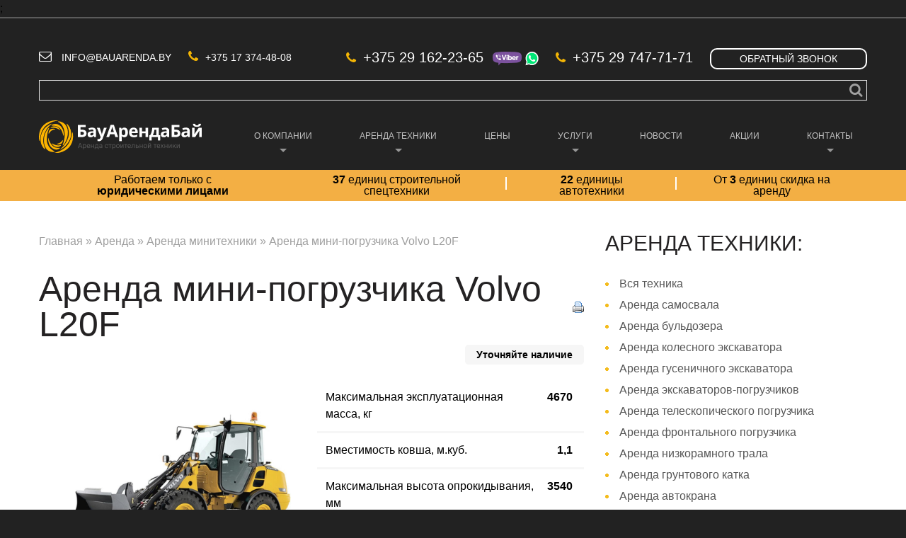

--- FILE ---
content_type: text/html; charset=utf-8
request_url: https://bauarenda.by/arenda-mini-pogruzchika-volvo-l20
body_size: 19535
content:

<!DOCTYPE html>

<!--[if IE 8 ]><html lang="ru" dir="ltr"  class="no-js ie ie8 lt-ie9"><![endif]-->
<!--[if IE 9 ]><html lang="ru" dir="ltr"  class="no-js ie ie9"><![endif]-->
<!--[if (gt IE 9)|!(IE)]><!--><html lang="ru" dir="ltr"  class="no-js"><!--<![endif]--><head>
    <!--[if IE]><![endif]-->
<meta charset="utf-8" />
<link rel="preconnect" href="//cdn.rawgit.com" />
<link rel="dns-prefetch" href="//fonts.gstatic.com" />
<link rel="preconnect" href="//fonts.gstatic.com" crossorigin="" />
<link rel="dns-prefetch" href="//fonts.googleapis.com" />
<link rel="dns-prefetch" href="//cdn.rawgit.com" />
<link rel="preconnect" href="//fonts.googleapis.com" />
<link rel="shortcut icon" href="https://bauarenda.by/sites/all/themes/theme933/favicon.ico" type="image/vnd.microsoft.icon" />
<meta name="description" content="Компания БауАрендаБай предлагает аренду мини-погрузчик Volvo L20F. Максимальная производительность, минимальные затраты. +375 17 262 68 08" />
<title>Аренда мини-погрузчика Volvo L20F в Минске</title>
<meta name="google-site-verification" content="dDwQ4pZuXMs7PdHMt6qAm6m7Ne5vkgcS9Y1wrxOLuHk" />
<meta name="generator" content="Drupal 7 (http://drupal.org)" />
<link rel="canonical" href="https://bauarenda.by/arenda-mini-pogruzchika-volvo-l20" />

    <!--[if lte IE 8]>
    	<div style=' text-align:center; clear: both; padding:0 0 0 15px; position: relative;'>
			<a href="//windows.microsoft.com/en-US/internet-explorer/products/ie/home?ocid=ie6_countdown_bannercode">
				<img src="//storage.ie6countdown.com/assets/100/images/banners/warning_bar_0000_us.jpg" border="0" height="42" width="820" alt="You are using an outdated browser. For a faster, safer browsing experience, upgrade for free today.">
			</a>
		</div>
	<![endif]-->

	
	<link type="text/css" rel="stylesheet" href="/sites/default/files/advagg_css/css__oSafnT70kreY8bPNaVvXfqiE1UoPzqvpKdq43O4KwBg__AbNuGiaUOtLl_TSko-SJw4mq7NhifIYKEScIp3dkGDI__hXJEhPn7xW4XLiAKMcEu9XRnzduHvhmz0fFfziGhc_8.css" media="all" />
<link type="text/css" rel="stylesheet" href="/sites/default/files/advagg_css/css__n-Hyl92QzqMdYUXMtKjgUczIgUMxWtN1I8wgnWEJnvg__aI5I10xs8uoEMDsxTnZ_KHAc6yz93HSnKMmIzkaq56s__hXJEhPn7xW4XLiAKMcEu9XRnzduHvhmz0fFfziGhc_8.css" media="all" />
<style type="text/css" media="all">
/* <![CDATA[ */
.honeypot-textfield{display:none}.honeypot-textfield{display:none}
/* ]]> */
</style>

<!--[if lte IE 9]>
<script type="text/javascript" src="/sites/default/files/advagg_js/js__zlP_G92Vv9IzbElR725ovoWUkwub30P27WjQd7mu8ug__5TxyCYXswcwoBkNauGABDcgKYNqqKolJsPEUp1AXvZo__hXJEhPn7xW4XLiAKMcEu9XRnzduHvhmz0fFfziGhc_8.js#ie9-" onload="if(jQuery.isFunction(jQuery.holdReady))jQuery.holdReady(true)
function advagg_mod_5(){advagg_mod_5.count=++advagg_mod_5.count||1;try{if(advagg_mod_5.count<=40){init_drupal_core_settings();advagg_mod_5.count=100}}catch(e){if(advagg_mod_5.count>=40){throw e}else window.setTimeout(advagg_mod_5,1)}}
function advagg_mod_5_check(){if(window.init_drupal_core_settings&&window.jQuery&&window.Drupal){advagg_mod_5()}else window.setTimeout(advagg_mod_5_check,1)};advagg_mod_5_check();"></script>
<![endif]-->

<!--[if gt IE 9]>
<script type="text/javascript" src="/sites/default/files/advagg_js/js__zlP_G92Vv9IzbElR725ovoWUkwub30P27WjQd7mu8ug__5TxyCYXswcwoBkNauGABDcgKYNqqKolJsPEUp1AXvZo__hXJEhPn7xW4XLiAKMcEu9XRnzduHvhmz0fFfziGhc_8.js#ie10+" defer="defer" onload="if(jQuery.isFunction(jQuery.holdReady))jQuery.holdReady(true)
function advagg_mod_5(){advagg_mod_5.count=++advagg_mod_5.count||1;try{if(advagg_mod_5.count<=40){init_drupal_core_settings();advagg_mod_5.count=100}}catch(e){if(advagg_mod_5.count>=40){throw e}else window.setTimeout(advagg_mod_5,1)}}
function advagg_mod_5_check(){if(window.init_drupal_core_settings&&window.jQuery&&window.Drupal){advagg_mod_5()}else window.setTimeout(advagg_mod_5_check,1)};advagg_mod_5_check();"></script>
<![endif]-->

<!--[if !IE]><!-->
<script type="text/javascript" src="/sites/default/files/advagg_js/js__zlP_G92Vv9IzbElR725ovoWUkwub30P27WjQd7mu8ug__5TxyCYXswcwoBkNauGABDcgKYNqqKolJsPEUp1AXvZo__hXJEhPn7xW4XLiAKMcEu9XRnzduHvhmz0fFfziGhc_8.js" defer="defer" onload="if(jQuery.isFunction(jQuery.holdReady))jQuery.holdReady(true)
function advagg_mod_5(){advagg_mod_5.count=++advagg_mod_5.count||1;try{if(advagg_mod_5.count<=40){init_drupal_core_settings();advagg_mod_5.count=100}}catch(e){if(advagg_mod_5.count>=40){throw e}else window.setTimeout(advagg_mod_5,1)}}
function advagg_mod_5_check(){if(window.init_drupal_core_settings&&window.jQuery&&window.Drupal){advagg_mod_5()}else window.setTimeout(advagg_mod_5_check,1)};advagg_mod_5_check();"></script>
<!--<![endif]-->
<script type="text/javascript" src="/sites/default/files/advagg_js/js__jY3-3CF_aW2-zV7M-ZJG0aboHTCHOpI0LqsoubNNRFI__99YPIZYo_kwTatNTd5S2n_N4Ldq1nknP1-auCB1cxmk__hXJEhPn7xW4XLiAKMcEu9XRnzduHvhmz0fFfziGhc_8.js" defer="defer"></script>
<script type="text/javascript">
<!--//--><![CDATA[//><!--
function init_drupal_core_settings() {jQuery.extend(Drupal.settings,{basePath:"\/",pathPrefix:"",ajaxPageState:{theme:"theme933",theme_token:"uQKd9fzL1dzpPedafkr6mAeHglTxtJFdnSlBAMgc578",jquery_version:"1.8",css:{"modules\/system\/system.base.css":1,"modules\/system\/system.menus.css":1,"modules\/system\/system.messages.css":1,"modules\/system\/system.theme.css":1,"sites\/all\/modules\/tipsy\/stylesheets\/tipsy.css":1,"misc\/ui\/jquery.ui.core.css":1,"misc\/ui\/jquery.ui.theme.css":1,"modules\/comment\/comment.css":1,"sites\/all\/modules\/date\/date_api\/date.css":1,"modules\/field\/theme\/field.css":1,"modules\/node\/node.css":1,"modules\/poll\/poll.css":1,"modules\/search\/search.css":1,"sites\/all\/modules\/tm_shortcodes\/css\/shortcodes.css":1,"modules\/user\/user.css":1,"modules\/forum\/forum.css":1,"sites\/all\/modules\/views\/css\/views.css":1,"sites\/all\/modules\/tm_lazyload\/css\/tm_lazyload.css":1,"sites\/all\/modules\/ckeditor\/css\/ckeditor.css":1,"sites\/all\/modules\/cctags\/cctags.css":1,"sites\/all\/libraries\/colorbox\/example1\/colorbox.css":1,"sites\/all\/modules\/ctools\/css\/ctools.css":1,"sites\/all\/modules\/ctools\/css\/modal.css":1,"sites\/all\/modules\/modal_forms\/css\/modal_forms_popup.css":1,"sites\/all\/modules\/panels\/css\/panels.css":1,"sites\/all\/modules\/tm_animate\/css\/animate.css":1,"sites\/all\/modules\/tm_font_awesome\/css\/font-awesome.css":1,"sites\/all\/modules\/print\/print_ui\/css\/print_ui.theme.css":1,"sites\/all\/modules\/views_isotope\/views_isotope.css":1,"sites\/all\/modules\/webform\/css\/webform.css":1,"sites\/all\/modules\/dismiss\/css\/dismiss.base.css":1,"sites\/all\/modules\/tm_follow\/css\/tm_follow.css":1,"sites\/all\/modules\/flexslider\/assets\/css\/flexslider_img.css":1,"sites\/all\/libraries\/flexslider\/flexslider.css":1,"sites\/all\/libraries\/superfish\/css\/superfish.css":1,"sites\/all\/themes\/theme933\/css\/boilerplate.css":1,"sites\/all\/themes\/theme933\/css\/style.css":1,"sites\/all\/themes\/theme933\/css\/maintenance-page.css":1,"sites\/all\/themes\/theme933\/css\/skeleton.css":1,"sites\/all\/themes\/theme933\/css\/custom.css":1,"0":1,"1":1},js:{"https:\/\/cdn.rawgit.com\/bramstein\/fontfaceobserver\/v0\/fontfaceobserver.js":1,"sites\/all\/modules\/tipsy\/javascripts\/jquery.tipsy.js":1,"sites\/all\/modules\/tipsy\/javascripts\/tipsy.js":1,"sites\/all\/modules\/jquery_update\/replace\/ui\/ui\/minified\/jquery.ui.core.min.js":1,"sites\/all\/modules\/jquery_update\/replace\/ui\/external\/jquery.cookie.js":1,"sites\/all\/modules\/jquery_update\/replace\/misc\/jquery.form.min.js":1,"sites\/all\/modules\/jquery_update\/js\/jquery_update.js":1,"sites\/all\/modules\/admin_menu\/admin_devel\/admin_devel.js":1,"sites\/all\/modules\/tm_shortcodes\/js\/jquery.easypiechart.js":1,"sites\/all\/modules\/tm_shortcodes\/js\/jquery.appear.js":1,"sites\/all\/modules\/tm_shortcodes\/js\/shortcodes.js":1,"sites\/all\/modules\/tm_lazyload\/js\/jquery.lazyloader.js":1,"sites\/all\/themes\/theme933\/js\/jquery.maskedinput.min.js":1,"public:\/\/languages\/ru_FNBENXHl3CUJWTx0L_ZOw2Z5tSBo8JTc_kTeseLp42s.js":1,"sites\/all\/libraries\/colorbox\/jquery.colorbox-min.js":1,"sites\/all\/modules\/colorbox\/js\/colorbox.js":1,"misc\/progress.js":1,"sites\/all\/modules\/ctools\/js\/modal.js":1,"sites\/all\/modules\/modal_forms\/js\/modal_forms_popup.js":1,"sites\/all\/modules\/tm_animate\/js\/wow.js":1,"sites\/all\/libraries\/jquery.isotope\/jquery.isotope.min.js":1,"sites\/all\/modules\/views_isotope\/views_isotope.js":1,"sites\/all\/modules\/webform\/js\/webform.js":1,"sites\/all\/libraries\/easing\/jquery.easing.js":1,"sites\/all\/libraries\/flexslider\/jquery.flexslider-min.js":1,"sites\/all\/modules\/advagg\/advagg_font\/advagg_font.js":1,"sites\/all\/modules\/tm_block_bg\/js\/jquery.stellar.min.js":1,"sites\/all\/modules\/tm_block_bg\/js\/tm_block_bg_parallax.js":1,"sites\/all\/modules\/tm_block_bg\/js\/jquery.mb.YTPlayer.js":1,"sites\/all\/modules\/tm_block_bg\/js\/tm_block_bg_video.js":1,"sites\/all\/libraries\/superfish\/jquery.hoverIntent.minified.js":1,"sites\/all\/libraries\/superfish\/sftouchscreen.js":1,"sites\/all\/libraries\/superfish\/superfish.js":1,"sites\/all\/libraries\/superfish\/supersubs.js":1,"sites\/all\/modules\/superfish\/superfish.js":1,"sites\/all\/themes\/theme933\/js\/theme933.core.js":1,"sites\/all\/themes\/theme933\/js\/jquery.loader.js":1,"sites\/all\/themes\/theme933\/js\/jquery.debouncedresize.js":1,"sites\/all\/themes\/theme933\/js\/jquery.mobilemenu.js":1,"sites\/all\/themes\/theme933\/js\/jquery.easing.js":1,"sites\/all\/themes\/theme933\/js\/jquery.ui.totop.js":1,"sites\/all\/themes\/theme933\/js\/jquery.cookie.js":1,"sites\/all\/themes\/theme933\/js\/stickyfloat.js":1,"sites\/all\/themes\/theme933\/js\/tm-stick-up.js":1,"sites\/all\/themes\/theme933\/js\/tformer.js":1,"sites\/all\/themes\/theme933\/js\/device.min.js":1,"sites\/all\/themes\/theme933\/js\/jquery.mousewheel.min.js":1,"sites\/all\/themes\/theme933\/js\/migrate.js":1,"sites\/all\/themes\/theme933\/js\/ui.js":1,"sites\/all\/modules\/flexslider\/assets\/js\/flexslider.load.js":1,"sites\/all\/themes\/theme933\/js\/custom.js":1,"sites\/all\/modules\/jquery_update\/replace\/jquery\/1.8\/jquery.min.js":1,"misc\/jquery.once.js":1,"misc\/drupal.js":1,"misc\/ajax.js":1}},colorbox:{opacity:"0.85",current:"{current} \u0438\u0437 {total}",previous:"\u00ab \u041f\u0440\u0435\u0434\u044b\u0434\u0443\u0449\u0438\u0439",next:"\u0421\u043b\u0435\u0434\u0443\u044e\u0449\u0438\u0439 \u00bb",close:"\u0417\u0430\u043a\u0440\u044b\u0442\u044c",maxWidth:"98%",maxHeight:"98%",fixed:true,mobiledetect:true,mobiledevicewidth:"960px"},CToolsModal:{loadingText:"\u0417\u0430\u0433\u0440\u0443\u0437\u043a\u0430...",closeText:"\u0417\u0430\u043a\u0440\u044b\u0442\u044c \u043e\u043a\u043d\u043e",closeImage:"\u003Cimg src=\u0022https:\/\/bauarenda.by\/sites\/all\/modules\/ctools\/images\/icon-close-window.png\u0022 alt=\u0022\u0417\u0430\u043a\u0440\u044b\u0442\u044c \u043e\u043a\u043d\u043e\u0022 title=\u0022\u0417\u0430\u043a\u0440\u044b\u0442\u044c \u043e\u043a\u043d\u043e\u0022 \/\u003E",throbber:"\u003Cimg src=\u0022https:\/\/bauarenda.by\/sites\/all\/modules\/ctools\/images\/throbber.gif\u0022 alt=\u0022\u0417\u0430\u0433\u0440\u0443\u0437\u043a\u0430\u0022 title=\u0022\u0417\u0430\u0433\u0440\u0443\u0437\u043a\u0430...\u0022 \/\u003E"},"modal-popup-small":{modalSize:{type:"fixed",width:400,height:260},modalOptions:{opacity:0.85,background:"#000"},animation:"fadeIn",modalTheme:"ModalFormsPopup",throbber:"\u003Cimg src=\u0022https:\/\/bauarenda.by\/sites\/all\/modules\/modal_forms\/images\/loading_animation.gif\u0022 alt=\u0022\u0417\u0430\u0433\u0440\u0443\u0437\u043a\u0430...\u0022 title=\u0022\u0417\u0430\u0433\u0440\u0443\u0437\u043a\u0430\u0022 \/\u003E",closeText:"\u0417\u0430\u043a\u0440\u044b\u0442\u044c"},"modal-popup-medium":{modalSize:{type:"fixed",width:400,height:390},modalOptions:{opacity:0.85,background:"#000"},animation:"fadeIn",modalTheme:"ModalFormsPopup",throbber:"\u003Cimg src=\u0022https:\/\/bauarenda.by\/sites\/all\/modules\/modal_forms\/images\/loading_animation.gif\u0022 alt=\u0022\u0417\u0430\u0433\u0440\u0443\u0437\u043a\u0430...\u0022 title=\u0022\u0417\u0430\u0433\u0440\u0443\u0437\u043a\u0430\u0022 \/\u003E",closeText:"\u0417\u0430\u043a\u0440\u044b\u0442\u044c"},"modal-popup-large":{modalSize:{type:"scale",width:0.8,height:0.8},modalOptions:{opacity:0.85,background:"#000"},animation:"fadeIn",modalTheme:"ModalFormsPopup",throbber:"\u003Cimg src=\u0022https:\/\/bauarenda.by\/sites\/all\/modules\/modal_forms\/images\/loading_animation.gif\u0022 alt=\u0022\u0417\u0430\u0433\u0440\u0443\u0437\u043a\u0430...\u0022 title=\u0022\u0417\u0430\u0433\u0440\u0443\u0437\u043a\u0430\u0022 \/\u003E",closeText:"\u0417\u0430\u043a\u0440\u044b\u0442\u044c"},tipsy:{custom_selectors:[{selector:".tipsy",options:{fade:1,gravity:"w",trigger:"hover",delayIn:"0",delayOut:"0",opacity:"0.8",offset:"0",html:0,tooltip_content:{source:"attribute",selector:"title"}}},{selector:".contact-form label",options:{fade:1,gravity:"s",trigger:"hover",delayIn:"0",delayOut:"0",opacity:"0.8",offset:"27",html:1,tooltip_content:{source:"attribute",selector:"data-title"}}}]},urlIsAjaxTrusted:{"\/arenda-mini-pogruzchika-volvo-l20":true},dismiss:{fadeout:0},superfish:{"1":{id:"1",sf:{animation:{opacity:"show",height:["show","easeOutCubic"]},speed:"\u0027fast\u0027",autoArrows:true,dropShadows:false,disableHI:false},plugins:{touchscreen:{mode:"useragent_custom",useragent:"iphone|android|ipad"},supposition:false,bgiframe:false,supersubs:{minWidth:"12",maxWidth:"27",extraWidth:1}}}},flexslider:{optionsets:{"default":{namespace:"flex-",selector:".slides \u003E li",easing:"swing",direction:"horizontal",reverse:false,smoothHeight:false,startAt:0,animationSpeed:600,initDelay:0,useCSS:true,touch:true,video:false,keyboard:true,multipleKeyboard:false,mousewheel:0,controlsContainer:".flex-control-nav-container",sync:"",asNavFor:"",itemWidth:0,itemMargin:0,minItems:0,maxItems:0,move:0,animation:"fade",slideshow:true,slideshowSpeed:"7000",directionNav:false,controlNav:"thumbnails",prevText:"",nextText:"",pausePlay:false,pauseText:"Pause",playText:"Play",randomize:false,thumbCaptions:false,thumbCaptionsBoth:false,animationLoop:true,pauseOnAction:true,pauseOnHover:false,manualControls:""}},instances:{"flexslider-1":"default"}},advagg_font_cookie:0,advagg_font_no_fout:0,advagg_font:{"lucida-grande":" Lucida Grande","open-sans":"Open Sans",inder:" Inder",sans:"Sans"}});
if(jQuery.isFunction(jQuery.holdReady)){jQuery.holdReady(false);}} if(window.jQuery && window.Drupal){init_drupal_core_settings();}
//--><!]]>
</script>

	<!--[if LT IE 9]>
		<script src="//html5shim.googlecode.com/svn/trunk/html5.js"></script>
	<![endif]-->
  	<meta name="viewport" content="width=device-width, initial-scale=1, maximum-scale=1.0, user-scalable=no"/>
	<link rel="stylesheet" href="/sites/all/themes/theme933/css/style-mobile.css" media="screen" id="style-mobile">
	<link rel="stylesheet" href="/sites/all/themes/theme933/css/skeleton-mobile.css" media="screen" id="skeleton-mobile">
	<!-- <script src="//cdn.callibri.ru/callibri.js" type="text/javascript" charset="utf-8"></script> -->



<!-- Google Tag Manager -->
<script>(function(w,d,s,l,i){w[l]=w[l]||[];w[l].push({'gtm.start':
new Date().getTime(),event:'gtm.js'});var f=d.getElementsByTagName(s)[0],
j=d.createElement(s),dl=l!='dataLayer'?'&l='+l:'';j.async=true;j.src=
'https://www.googletagmanager.com/gtm.js?id='+i+dl;f.parentNode.insertBefore(j,f);
})(window,document,'script','dataLayer','GTM-NSX35DR');</script>
<!-- End Google Tag Manager -->

<!-- Global site tag (gtag.js) - Google Ads: 445467754 -->
<script async src="https://www.googletagmanager.com/gtag/js?id=AW-445467754"></script>;
<script>
  window.dataLayer = window.dataLayer || [];
  function gtag(){dataLayer.push(arguments);}
  gtag('js', new Date());

  gtag('config', 'AW-445467754');
</script>

<!-- Event snippet for conversion page -->
<script>
  gtag('event', 'conversion', {'send_to': 'AW-445467754/gW3RCNuwh_EBEOqYtdQB'});
</script>

<!-- MyScript-->

<script>
window.onload = function() {

document.querySelector('.slide-item.slide-90>.slide-item-inner>.slide-link>a').href="https://bauarenda.by/arenda-exkavatora-pogruzchika";
document.querySelector('.slide-item.slide-90>.slide-item-inner>.slide-header-link>a').href="https://bauarenda.by/arenda-exkavatora-pogruzchika";

document.querySelector('.slide-item.slide-89>.slide-item-inner>.slide-link>a').href="https://bauarenda.by/arenda-tehniki";
document.querySelector('.slide-item.slide-89>.slide-item-inner>.slide-header-link>a').href="https://bauarenda.by/arenda-tehniki";

document.querySelector('.slide-item.slide-215>.slide-item-inner>.slide-link>a').href="https://bauarenda.by/bauarenda-rabota-v-udovolstvie";
document.querySelector('.slide-item.slide-215>.slide-item-inner>.slide-header-link>a').href="https://bauarenda.by/bauarenda-rabota-v-udovolstvie";
	

document.querySelectorAll('#block-views-banners-block>.block-content>div>div>.grid-2>div>span>a').forEach((el)=>{el.removeAttribute('href');});


 document.querySelector('.block-views-offer-block>.block-content>div>div>.omega>.views-field-body>div>p>a').href="https://bauarenda.by/arenda-tehniki";

/* c nofollow*/
document.querySelectorAll('a').forEach(el=>{el.removeAttribute('rel')});




}

</script>
<script>
document.onscroll=()=>{
if(window.pageYOffset>0){
document.querySelector('#logo').style.display="none";
document.querySelector('.region-menu').style.display="none";

}
else{
document.querySelector('#logo').style.display="block";
document.querySelector('.region-menu').style.display="block";
}
}
</script>


<script>

if(window.location.href.includes('page'))
{
setTimeout(()=>{
if(document.querySelector('.arenda-descr')){
document.querySelector('.arenda-descr').style.display="none";
}

},1000)

}
</script>

<!-- My style -->
<style>
.views-field-field-service>.field-content{
display:flex;
justify-content: flex-end;
}

.node-teaser .field-name-field-status.status-ready{
background:#0b7f17!important;
}

/*footer*/
.footer-social{
display:flex;
align-items:center;
}
.icon-icon-3{
text-align:center;
}


.pseudoStickyBlock{
height:0px!important;
}
.node-portfolio.node-full .field-name-body{
width:100%;
}
@media (max-width: 767px)
{
#logo {
    text-align: center;
    padding-top: 30px;
}
}
/*content*/
@media(max-width:550px){
.block-content h2 {
font: 400 25px/25px 'Inder',sans-serif;
}
}
/*footer*/
.footer-block{
display:flex;
}
.footer-menu {
    display: grid;
    grid-template-columns: 1fr 1fr;
    justify-items: start;
    grid-column-gap: 5px;
    padding-right: 30px;
}
.footer-logo{
width:40%;
}
.footer-policy{
text-align:center;
}
@media(max-width:1280px){
.footer-menu a{
font-size:12px;
}
.footer-menu {
    padding-right: 5px;
    max-height: 100px;
}

}
@media(max-width:768px){
.footer-block {
        justify-content: space-between;
}
}
@media(max-width:410px){
.footer-block {
    flex-direction: column;
    
}
.footer-logo{
width:100%;
}
.footer-menu {
    margin: 0 auto;
}
}
/*End footer*/

/*search block*/
#block-search-form .block-title{
margin-bottom:10px!important;
margin-top:20px!important;
color:transparent;
}
#search-block-form div .container-inline{
}
#search-block-form .container-inline, [id^="search-block-form"] .container-inline{
top:35px!important;
margin-bottom:20px;
}
#block-search-form .block-title{
display:none;
}

/*End search block*/
/*block in page stati*/
.block-another {
  max-width: 770px;
  width: 100%;
  margin: 0 auto;
  display: flex;
  justify-content: space-between;
  flex-wrap: wrap;
}
.box-another {
  max-width: 250px;
  width: 100%;
}
.box-another a {
  text-decoration: none;
}
.box-another a img {
  width: 100%;
  max-height: 150px;
}
.box-another a h3 {
  font-size: 20px;
  font-weight: bold;
  color: #000;
}
@media(max-width:530px){
.block-another{
justify-content:center;
}
}
/*ENDblock in page stati*/


/*block with logo*/
.logo-block {
  max-width: 1170px;
  justify-content: space-between;
  width: 100%;
  margin: 0 auto;
display: grid;
    grid-template-columns: repeat(auto-fill, 200px);
}
.logo-block img {
  padding-bottom: 20px;
}
@media (max-width: 365px) {
  .logo-block {
    justify-content: center;
  }
}

/*End block with logo*/
/*Yellow block arenda*/
#block-block-10
{
min-height: 150px;
    margin-bottom: 30px;
}
.block-content .yellow-block-wrap
{
  
background: #f3b505;
    position: absolute;
    /* max-width: 1920px; */
    width: 1920px;
    left: -370px;
    display: flex;
    height: 150px;
    justify-content: center;
    align-items: center;
}
.yellow-block
{
    max-width: 1170px;
    width: 100%;
}
.yellow-block-wrap .custom-block-1
{
}
.text-block
{
padding-top:200px;
}
@media(max-width:1280px)
{
.yellow-block span
{
font-size:30px!important;
}

}
@media(max-width:1100px)
{
.block-content .yellow-block-wrap {
display:none;
    height: 200px;
}
.text-block
{
padding-top:20px;
}

.yellow-block-wrap {
    width: 1280px;
    left: -120px;
}
.yellow-block {
    max-width: none;
    width: 100%;
    display: flex;
    justify-content: center;
}
.yellow-block-wrap.custom-block-1 {
    position: relative;
    left: -10%;
}
}
@media(max-width:750px)
{
#block-block-10 .block-content .custom-block-1 {

    left: -13%;
}
}
/*ENDYellow block arenda*/


/*Arenda tehniki block main page*/
.tehniki .title,
.tehniki h2{
  text-align: center;
}
.arend-tehniki__block {
  max-width: 1170px;
  width: 100%;
  display: flex;
  flex-wrap: wrap;
  justify-content: space-between;
  margin: 0 auto;
}
.arend-tehniki__box {
  cursor:pointer;
  display: flex;
  flex-direction: column;
  text-align: center;
  align-items: center;
  justify-content: space-between;
  max-width: 210px;
  min-height: 250px;
  width: 100%;
  margin-bottom: 50px;
}
.arend-tehniki__box:hover .arend-tehniki__p{
  border-bottom: 2px solid #000;
  color:#000!important;
}
.arend-tehniki__box img {
  object-fit: contain;
  width: 100%;
  height: 100%;
  max-width:210px;
  max-height:210px;
}
.arend-tehniki__box .arend-tehniki__p {
  margin: 0;
  padding: 0;
  text-align: center!important;
  border-bottom: 2px solid transparent;
}
@media(max-width:450px)
{
.arend-tehniki__block {
    justify-content: center;
  
}
}
/*END Arenda tehniki block main page*/

jdiv{
    display:none !important;
}
.header-section-1
{
top:0px!important;
}
.fixed_widget
{
position:static!important;
}
/*Color link in text */
.description ul li a,.rteindent1 li a,.field-item ul li a
{
	color:#f3b505!important;
}
/**Menu column */
#superfish-1 .sf-megamenu > li > ol {
    vertical-align: top;
    white-space: nowrap;
    display: flex;
    flex-direction: column;
}
#superfish-1 .sf-megamenu > li > ol >li >a{
text-align:left!important;
padding-bottom:10px;
}
#superfish-1 .sf-megamenu > li > ol > li:first-child{
margin: 0 0 0 15px;
}
#menu-6362-1 a
{
text-align:center;
}
#menu-9428-1 ul li ol
{
	display:flex;
	flex-direction:column;
}
#menu-9428-1 ul li ol li
{
	margin:0!important;
	padding-bottom:5px!important;
}

/* Form on main page*/
.webform-client-form-679 .form-item:first-child
{
}
.webform-client-form-679
{
	text-align:center;
}


/**posts test on main page */
@media screen and (max-width: 767px)
{
.view-catalog .isotope-element a
{
	font-size:10px!important;
}

.views-field-title
{
	line-height:10px!important;
}
}

/* Callback form*/
.modal-content .webform-client-form .form-item:first-child
{
	/*display:none;*/
}
/** Right sidebar order equipment  **/
#edit-submitted-your-name, #edit-submitted-your-message
{
display:none;
}

/*form on contact */

.form-item-name
{
	/*display:none;*/
}

@media screen and (max-width: 767px)
{
	.node-teaser .field-name-field-status
{
	position:relative;
}
.node-teaser .field-name-field-status {
    
    width: 170px;
    text-align: center;
		top:0!important;
}
}

/*form on arenda */
.block-webform-client-block-159 .title 
{
	padding-top:30px;
}

/*Icon on about page */
.aboutPage2column_column img
{
	max-width:200px!important;
	width:100%!important;
	margin-right:0!important;
	margin: 0 auto!important;
}
.aboutPage2column_column
{
	margin:0 auto;
}
/*banner on uslugi */
@media(max-width:1030px)
{
	.my-more
	{
		top:-80px!important;
	}
}

/*Social block on news */
.social__wrap-news-page
{
	width:100%;
	margin:0 auto;
}
.social__block-news-page
{
	padding-top:20px;
	padding-bottom:20px;
	padding-left:10px;
	width:30%;
	margin:0 auto;

}
.social__block-news-page p
{
	margin-bottom:5px!important;
	font-family:'Inder',sans-serif;

}

.ya-share2__container_size_l .ya-share2__badge .ya-share2__icon
{
	height: 35px;
    width: 35px;
    background-size: 35px 35px;
}
.ya-share2__list.ya-share2__list_direction_horizontal {
    margin-top: -2px;
    width: 70%;
    display: flex;
    justify-content: space-around;
}
</style><!-- End My style -->
</head>
<body class="html not-front not-logged-in one-sidebar sidebar-second page-node page-node- page-node-738 node-type-portfolio with-navigation with-subnav section-arenda-mini-pogruzchika-volvo-l20" >
	


	<a href="#main-menu" class="element-invisible element-focusable">Skip to navigation</a>
<a href="#content" class="element-invisible element-focusable">Перейти к основному содержанию</a>

<div id="page-wrapper" class="page-wrapper">
	<div id="page" class="page">
<script>
function advagg_mod_1() {
  // Count how many times this function is called.
  advagg_mod_1.count = ++advagg_mod_1.count || 1;
  try {
    if (advagg_mod_1.count <= 40) {
      
let i=0;
if(document.querySelectorAll('#isotope-options>#filters>li>a'))
{
let linksFilter=document.querySelectorAll('#isotope-options>#filters>li>a');
linksFilter.forEach(el=>{
el.setAttribute('position', i);
i++;
});

linksFilter.forEach(el=>{
el.removeAttribute('rel');
if(el.getAttribute('position')=='3')el.onclick=()=>location.href = 'https://bauarenda.by/arenda-gusenichnogo-ekskavatora';
else if(el.getAttribute('position')=='5')el.onclick=()=>location.href = 'https://bauarenda.by/arenda-pogruzchika';
else if(el.getAttribute('position')=='9')el.onclick=()=>location.href = 'https://bauarenda.by/arenda-gruntovogo-katka';
else if(el.getAttribute('position')=='10')el.onclick=()=>location.href = 'https://bauarenda.by/arenda-avtokrana';
else if(el.getAttribute('position')=='11')el.onclick=()=>location.href = 'https://bauarenda.by/arenda-avtogreydera';
else if(el.getAttribute('position')=='12')el.onclick=()=>location.href = 'https://bauarenda.by/arenda-teleskopicheskogo-pogruzchika';
else if(el.getAttribute('position')=='14')el.onclick=()=>location.href = 'https://bauarenda.by/arenda-gidromolota';
else if(el.getAttribute('position')=='15')el.onclick=()=>location.href = 'https://bauarenda.by/arenda-yamobura';
});


}


      // Set this to 100 so that this function only runs once.
      advagg_mod_1.count = 100;
    }
  }
  catch(e) {
    if (advagg_mod_1.count >= 40) {
      // Throw the exception if this still fails after running 40 times.
      throw e;
    }
    else {
      // Try again in 250 ms.
      window.setTimeout(advagg_mod_1, 250);
    }
  }
}
function advagg_mod_1_check() {
  if (window.jQuery && window.Drupal && window.Drupal.settings) {
    advagg_mod_1();
  }
  else {
    window.setTimeout(advagg_mod_1_check, 250);
  }
}
advagg_mod_1_check();</script>
<script>
function advagg_mod_2() {
  // Count how many times this function is called.
  advagg_mod_2.count = ++advagg_mod_2.count || 1;
  try {
    if (advagg_mod_2.count <= 40) {
      
document.querySelectorAll('a').forEach(el=>{el.removeAttribute('rel')});

/*link sidebar*/
document.querySelector('.views-row.views-row-6.views-row-even>div>a').href="https://bauarenda.by/arenda-gusenichnogo-ekskavatora";



      // Set this to 100 so that this function only runs once.
      advagg_mod_2.count = 100;
    }
  }
  catch(e) {
    if (advagg_mod_2.count >= 40) {
      // Throw the exception if this still fails after running 40 times.
      throw e;
    }
    else {
      // Try again in 250 ms.
      window.setTimeout(advagg_mod_2, 250);
    }
  }
}
function advagg_mod_2_check() {
  if (window.jQuery && window.Drupal && window.Drupal.settings) {
    advagg_mod_2();
  }
  else {
    window.setTimeout(advagg_mod_2_check, 250);
  }
}
advagg_mod_2_check();</script>
<script>
function advagg_mod_3() {
  // Count how many times this function is called.
  advagg_mod_3.count = ++advagg_mod_3.count || 1;
  try {
    if (advagg_mod_3.count <= 40) {
      
document.onscroll=()=>{
if(window.pageYOffset>0){
document.querySelector('#logo').style.display="none";
document.querySelector('.region-menu').style.display="none";

}
else{
document.querySelector('#logo').style.display="block";
document.querySelector('.region-menu').style.display="block";
}
}


      // Set this to 100 so that this function only runs once.
      advagg_mod_3.count = 100;
    }
  }
  catch(e) {
    if (advagg_mod_3.count >= 40) {
      // Throw the exception if this still fails after running 40 times.
      throw e;
    }
    else {
      // Try again in 250 ms.
      window.setTimeout(advagg_mod_3, 250);
    }
  }
}
function advagg_mod_3_check() {
  if (window.jQuery && window.Drupal && window.Drupal.settings) {
    advagg_mod_3();
  }
  else {
    window.setTimeout(advagg_mod_3_check, 250);
  }
}
advagg_mod_3_check();</script>
		<!-- Header
		======================================================================================= -->
		<header id="header" class="header page-header clearfix" role="banner">
			<!-- Region Header Top -->
							<div class="container-12" style="display:none;">
					<div class="grid-12">
						  <div class="region region-header-top">
    
<div id="block-block-7" class="block-block-7 block block-block block-even">
	<!-- Block title -->
	
	<!-- Block content -->
	<div class="content block-content">
		<div class="clearfix" style="top:25px;">
<div class="col-1-3">
<div class="pm-contacts contact-list ">
<ul><!--<li><a href="skype:bauarenda?call"><i class="fa fa-skype"></i>bauarenda</a></li>--><li><i class="fa fa-envelope-o"></i> <a href="mailto:info@bauarenda.by">info@bauarenda.by</a></li>
<li><a href="tel:+375173744808"><i class="fa fa-phone bauphones"></i>+375 17 374-48-08</a></li>
</ul></div>
</div>
<div class="col-2-3 col-last">
<div class="contact-list align-right">
<ul><li><a href="tel:+375291622365"><i class="fa fa-phone bauphones"></i>+375 29 162-23-65</a>   <a href="viber://chat?number=+375291622365"><img alt="" src="/sites/default/files/group_1.png" style="width: 41px; height: 20px; position:relative;top:12px;left:-5px" /></a><a href="https://wa.me/+375291622365"><img alt="" src="/sites/default/files/group_2.png" style="width: 19px; height: 20px; position:relative;top:12px;" /></a></li>
<li><a href="tel:+375297477171"><i class="fa fa-phone bauphones"></i>+375 29 747-71-71</a></li>
<li><a class="ctools-use-modal ctools-modal-modal-popup-small" href="/modal_forms/nojs/webform/555" rel="nofollow">Обратный звонок</a></li>
</ul></div>
</div>
</div>
	</div>
</div>

<div id="block-search-form" class="block-search-form block block-search block-odd">
	<!-- Block title -->
			<div class="title block-title h2">Search</div>
	
	<!-- Block content -->
	<div class="content block-content">
		<form action="/arenda-mini-pogruzchika-volvo-l20" method="post" id="search-block-form" accept-charset="UTF-8"><div><div class="container-inline">
    <div class="form-item form-type-textfield form-item-search-block-form">
  <label class="element-invisible" for="edit-search-block-form--2">Поиск </label>
 <input title="Введите ключевые слова для поиска." type="search" id="edit-search-block-form--2" name="search_block_form" value="" size="15" maxlength="128" class="form-text" />
</div>
<div class="honeypot-textfield"><div class="form-item form-type-textfield form-item-homepage">
  <label for="edit-homepage">Оставьте это поле пустым </label>
 <input type="search" id="edit-homepage" name="homepage" value="" size="60" maxlength="128" class="form-text" />
</div>
</div><div class="form-actions form-wrapper" id="edit-actions"><input type="submit" id="edit-submit" name="op" value="Поиск" class="form-submit" /></div><input type="hidden" name="form_build_id" value="form-234S0H7WGO932smFr4y2Hvnwkp1i75CBGNc_mJPrluQ" />
<input type="hidden" name="form_id" value="search_block_form" />
<input type="hidden" name="honeypot_time" value="1769795783" />
</div>
</div></form>	</div>
</div>
  </div>
					</div>
				</div>
			
			<div class="stickup header-section-1" style="top:0px!important;"> <!-- Sticky menu wrapper -->
							<div class="container-12">
					<div class="grid-12">
						  <div class="region region-header-top">
      <div class="region region-header-top">
    
<div id="block-block-7" class="block-block-7 block block-block block-even">
	<!-- Block title -->
	
	<!-- Block content -->
	<div class="content block-content">
		<div class="clearfix" style="top:25px;">
<div class="col-1-3">
<div class="pm-contacts contact-list ">
<ul><!--<li><a href="skype:bauarenda?call"><i class="fa fa-skype"></i>bauarenda</a></li>--><li><i class="fa fa-envelope-o"></i> <a href="mailto:info@bauarenda.by">info@bauarenda.by</a></li>
<li><a href="tel:+375173744808"><i class="fa fa-phone bauphones"></i>+375 17 374-48-08</a></li>
</ul></div>
</div>
<div class="col-2-3 col-last">
<div class="contact-list align-right">
<ul><li><a href="tel:+375291622365"><i class="fa fa-phone bauphones"></i>+375 29 162-23-65</a>   <a href="viber://chat?number=+375291622365"><img alt="" src="/sites/default/files/group_1.png" style="width: 41px; height: 20px; position:relative;top:12px;left:-5px" /></a><a href="https://wa.me/+375291622365"><img alt="" src="/sites/default/files/group_2.png" style="width: 19px; height: 20px; position:relative;top:12px;" /></a></li>
<li><a href="tel:+375297477171"><i class="fa fa-phone bauphones"></i>+375 29 747-71-71</a></li>
<li><a class="ctools-use-modal ctools-modal-modal-popup-small" href="/modal_forms/nojs/webform/555" rel="nofollow">Обратный звонок</a></li>
</ul></div>
</div>
</div>
	</div>
</div>

<div id="block-search-form" class="block-search-form block block-search block-odd">
	<!-- Block title -->
			<div class="title block-title h2">Search</div>
	
	<!-- Block content -->
	<div class="content block-content">
		<form action="/arenda-mini-pogruzchika-volvo-l20" method="post" id="search-block-form" accept-charset="UTF-8"><div><div class="container-inline">
    <div class="form-item form-type-textfield form-item-search-block-form">
  <label class="element-invisible" for="edit-search-block-form--2">Поиск </label>
 <input title="Введите ключевые слова для поиска." type="search" id="edit-search-block-form--2" name="search_block_form" value="" size="15" maxlength="128" class="form-text" />
</div>
<div class="honeypot-textfield"><div class="form-item form-type-textfield form-item-homepage">
  <label for="edit-homepage">Оставьте это поле пустым </label>
 <input type="search" id="edit-homepage" name="homepage" value="" size="60" maxlength="128" class="form-text" />
</div>
</div><div class="form-actions form-wrapper" id="edit-actions"><input type="submit" id="edit-submit" name="op" value="Поиск" class="form-submit" /></div><input type="hidden" name="form_build_id" value="form-234S0H7WGO932smFr4y2Hvnwkp1i75CBGNc_mJPrluQ" />
<input type="hidden" name="form_id" value="search_block_form" />
<input type="hidden" name="honeypot_time" value="1769795783" />
</div>
</div></form>	</div>
</div>
  </div>
  </div>
					</div>
				</div>
			

				<div class="container-12">
					<div class="grid-12">
						<div class="col1">
							<!-- Logo -->
															<div id="logo" class="logo">
																			<a href="/" title="Главная" rel="home" id="img-logo" class="img-logo">
											<img src="https://bauarenda.by/sites/all/themes/theme933/logo.png" alt="Аренда строительной техники">
										</a>
																	</div><!-- /#name-and-slogan -->
														<div class="mobile_links">
								<ul>
									<li><a href="https://bauarenda.by/arenda-tehniki">Аренда техники</a></li>
									<li><a href="https://bauarenda.by/ceny">Цены</a></li>
									<li><a href="/contacts">Контакты</a></li>
								</ul>
							</div>
						</div>
						
						<div class="col2">
							<!-- Region Menu -->
							  <div class="region region-menu">
    
<div id="block-superfish-1" class="block-superfish-1 block block-superfish block-even">
	<!-- Block title -->
	
	<!-- Block content -->
	<div class="content block-content">
		<ul id="superfish-1" class="menu sf-menu sf-main-menu sf-horizontal sf-style-none sf-total-items-7 sf-parent-items-4 sf-single-items-3"><li id="menu-5074-1" class="first odd sf-item-1 sf-depth-1 sf-total-children-8 sf-parent-children-0 sf-single-children-8 menuparent"><a href="/o-kompanii" class="sf-depth-1 menuparent">О компании</a><ul class="sf-megamenu"><li class="sf-megamenu-wrapper first odd sf-item-1 sf-depth-1 sf-total-children-8 sf-parent-children-0 sf-single-children-8 menuparent"><ol><li id="menu-6369-1" class="first odd sf-item-1 sf-depth-2 sf-no-children"><a href="/klienty" class="sf-depth-2">Наши клиенты</a></li><li id="menu-6368-1" class="middle even sf-item-2 sf-depth-2 sf-no-children"><a href="/partnery" class="sf-depth-2">Наши партнеры</a></li><li id="menu-6362-1" class="middle odd sf-item-3 sf-depth-2 sf-no-children"><a href="/stati" class="sf-depth-2">Статьи</a></li><li id="menu-9440-1" class="middle even sf-item-4 sf-depth-2 sf-no-children"><a href="https://bauarenda.by/otzyvy" class="sf-depth-2">Отзывы</a></li><li id="menu-9441-1" class="middle odd sf-item-5 sf-depth-2 sf-no-children"><a href="https://bauarenda.by/garantii" class="sf-depth-2">Гарантии</a></li><li id="menu-9442-1" class="middle even sf-item-6 sf-depth-2 sf-no-children"><a href="https://bauarenda.by/licenzii-i-sertificati" class="sf-depth-2">Лицензии и сертификаты</a></li><li id="menu-9443-1" class="middle odd sf-item-7 sf-depth-2 sf-no-children"><a href="https://bauarenda.by/vakansii" class="sf-depth-2">Вакансии</a></li><li id="menu-9444-1" class="last even sf-item-8 sf-depth-2 sf-no-children"><a href="https://bauarenda.by/vopros-otvet" class="sf-depth-2">Вопрос/ответ</a></li></ol></li></ul></li><li id="menu-7455-1" class="middle even sf-item-2 sf-depth-1 sf-total-children-12 sf-parent-children-0 sf-single-children-12 menuparent"><a href="/arenda-tehniki" class="sf-depth-1 menuparent">Аренда техники</a><ul class="sf-megamenu"><li class="sf-megamenu-wrapper middle even sf-item-2 sf-depth-1 sf-total-children-12 sf-parent-children-0 sf-single-children-12 menuparent"><ol><li id="menu-9499-1" class="first odd sf-item-1 sf-depth-2 sf-no-children"><a href="https://bauarenda.by/arenda-avtokrana" class="sf-depth-2">Автокраны</a></li><li id="menu-9489-1" class="middle even sf-item-2 sf-depth-2 sf-no-children"><a href="https://bauarenda.by/arenda-buldozera" class="sf-depth-2">Бульдозеры</a></li><li id="menu-9500-1" class="middle odd sf-item-3 sf-depth-2 sf-no-children"><a href="https://bauarenda.by/arenda-gruntovogo-katka" class="sf-depth-2">Грунтовые катки</a></li><li id="menu-9490-1" class="middle even sf-item-4 sf-depth-2 sf-no-children"><a href="https://bauarenda.by/arenda-samosvala" class="sf-depth-2">Самосвалы</a></li><li id="menu-9491-1" class="middle odd sf-item-5 sf-depth-2 sf-no-children"><a href="https://bauarenda.by/arenda-frontalnyh-pogruzchikov" class="sf-depth-2">Фронтальные погрузчики</a></li><li id="menu-9492-1" class="middle even sf-item-6 sf-depth-2 sf-no-children"><a href="https://bauarenda.by/arenda-exkavatora-pogruzchika" class="sf-depth-2">Экскаваторы-погрузчики</a></li><li id="menu-9493-1" class="middle odd sf-item-7 sf-depth-2 sf-no-children"><a href="https://bauarenda.by/arenda-kolesnogo-ekskavatora" class="sf-depth-2">Колесные экскаваторы</a></li><li id="menu-9494-1" class="middle even sf-item-8 sf-depth-2 sf-no-children"><a href="https://bauarenda.by/arenda-gusenichnogo-ekskavatora" class="sf-depth-2">Гусеничные экскаваторы</a></li><li id="menu-9495-1" class="middle odd sf-item-9 sf-depth-2 sf-no-children"><a href="https://bauarenda.by/arenda-trala" class="sf-depth-2">Низкорамные тралы</a></li><li id="menu-9497-1" class="middle even sf-item-10 sf-depth-2 sf-no-children"><a href="https://bauarenda.by/arenda-mini-tehniki" class="sf-depth-2">Мини техника</a></li><li id="menu-9496-1" class="middle odd sf-item-11 sf-depth-2 sf-no-children"><a href="https://bauarenda.by/arenda-gidromolota" class="sf-depth-2">Гидромолоты</a></li><li id="menu-9498-1" class="last even sf-item-12 sf-depth-2 sf-no-children"><a href="https://bauarenda.by/arenda-yamobura" class="sf-depth-2">Буры</a></li></ol></li></ul></li><li id="menu-8295-1" class="middle odd sf-item-3 sf-depth-1 sf-no-children"><a href="/ceny" class="sf-depth-1">Цены</a></li><li id="menu-9428-1" class="middle even sf-item-4 sf-depth-1 sf-total-children-7 sf-parent-children-0 sf-single-children-7 menuparent"><a href="/uslugi" class="sf-depth-1 menuparent">Услуги</a><ul class="sf-megamenu"><li class="sf-megamenu-wrapper middle even sf-item-4 sf-depth-1 sf-total-children-7 sf-parent-children-0 sf-single-children-7 menuparent"><ol><li id="menu-9430-1" class="first odd sf-item-1 sf-depth-2 sf-no-children"><a href="/zemlyanye-raboty" class="sf-depth-2">Земляные работы</a></li><li id="menu-9433-1" class="middle even sf-item-2 sf-depth-2 sf-no-children"><a href="https://bauarenda.by/burenie-otverstii" class="sf-depth-2">Бурение отверстий</a></li><li id="menu-9434-1" class="middle odd sf-item-3 sf-depth-2 sf-no-children"><a href="https://bauarenda.by/vyvoz-grunta" class="sf-depth-2">Вывоз и утилизация грунта</a></li><li id="menu-9437-1" class="middle even sf-item-4 sf-depth-2 sf-no-children"><a href="https://bauarenda.by/vyvoz-stroitelnogo-musora" class="sf-depth-2">Вывоз строительного мусора</a></li><li id="menu-9438-1" class="middle odd sf-item-5 sf-depth-2 sf-no-children"><a href="https://bauarenda.by/dostavka-negabaritnyh-gruzov" class="sf-depth-2">Доставка негабаритных грузов</a></li><li id="menu-9436-1" class="middle even sf-item-6 sf-depth-2 sf-no-children"><a href="https://bauarenda.by/kupit-pesok" class="sf-depth-2">Продажа строительного песка</a></li><li id="menu-9432-1" class="last odd sf-item-7 sf-depth-2 sf-no-children"><a href="https://bauarenda.by/uborka-snega" class="sf-depth-2">Уборка и вывоз снега</a></li></ol></li></ul></li><li id="menu-6365-1" class="middle odd sf-item-5 sf-depth-1 sf-no-children"><a href="/news" class="sf-depth-1">Новости</a></li><li id="menu-6366-1" class="middle even sf-item-6 sf-depth-1 sf-no-children"><a href="/actions" class="sf-depth-1">Акции</a></li><li id="menu-4931-1" class="last odd sf-item-7 sf-depth-1 sf-total-children-1 sf-parent-children-0 sf-single-children-1 menuparent"><a href="/contacts" class="sf-depth-1 menuparent">Контакты</a><ul class="sf-megamenu"><li class="sf-megamenu-wrapper last odd sf-item-7 sf-depth-1 sf-total-children-1 sf-parent-children-0 sf-single-children-1 menuparent"><ol><li id="menu-9399-1" class="firstandlast odd sf-item-1 sf-depth-2 sf-no-children"><a href="/goryachaya-liniya" class="sf-depth-2">Горячая линия</a></li></ol></li></ul></li></ul>	</div>
</div>
  </div>
						</div>
					</div>
				</div>
			</div>
            
<div id="block-block-26" class="block-block-26 block block-block block-odd">
	<!-- Block title -->
	
	<!-- Block content -->
	<div class="content block-content">
		<div class="yellow_block">
<div class="container-12">
<div class="grid-12">
<ul><li>Работаем только с <span>юридическими лицами</span></li>
<li><span>37</span> единиц строительной спецтехники</li>
<li><span>22</span> единицы автотехники</li>
<li>От <span>3</span> единиц скидка на аренду</li>
</ul></div>
</div>
</div>
	</div>
</div>
			<!-- <div class="yellow_block">
				<div class="container-12">
					<div class="grid-12">
						<ul>
							<li class="active">Собственник техники</li>
							<li><span>89</span> единиц строительной спец.техники</li>
							<li><span>53</span> единицы авто.техники</li>
							<li>От <span>2</span> единиц скидка на аренду</li>
						</ul>
					</div>
				</div>
			</div> -->

			<!-- Region Header -->
			
			<!-- Region Header bottom -->
					</header>

		<!-- Content
		======================================================================================= -->
		<div id="main-wrapper" class="main-wrapper clearfix" role="main">
			<!-- Region content top -->
						
			<div class="container-12">
				<div class="grid-12">
					<div id="main" class="main clearfix">
						
						<!-- Page content -->
						<div id="content" class="content content-main grid-8 alpha">
															<header id="content-header" class="content-header">
									
									
																			<!-- Breadcrumbs -->
										<div id="breadcrumb" class="breadcrumb clearfix" itemscope itemtype="http://schema.org/BreadcrumbList"><span itemprop="name" itemprop="itemListElement"  itemprop="position" content="1"><a href="/">Главная</a></span> &#187; <span itemprop="name" itemprop="itemListElement"  itemprop="position" content="1"><a href="/arenda-tehniki">Аренда</a></span> &#187; <span itemprop="name" itemprop="itemListElement"  itemprop="position" content="1"><a href="/arenda-mini-tehniki">Аренда минитехники</a></span> &#187; <span itemprop="name" itemprop="itemListElement"  itemprop="position" content="1">Аренда мини-погрузчика Volvo L20F</span></div>
									
									<div class="title-wrapper">
																				<!-- Page title -->
											<h1 id="page-title" class="title page-title" >Аренда мини-погрузчика Volvo L20F</h1>
																															<div class="print-block">
												<a class="print" href="/print/arenda-mini-pogruzchika-volvo-l20" target="_blank" onclick="yaCounter33389213.reachGoal('print'); return true;"></a>
												<!-- <a class="print-pdf" href="/printpdf/arenda-mini-pogruzchika-volvo-l20" target="_blank" onclick="yaCounter33389213.reachGoal('print'); return true;"></a> -->
											</div>
																			</div>

									
									
																	</header>
							
							<!-- Page content -->
							  <div class="region region-content">
    
<div id="block-system-main" class="block-system-main block block-system block-even">
	<!-- Block title -->
	
	<!-- Block content -->
	<div class="content block-content">
		<div id="node-738" class="node node-portfolio node-odd published with-comments node-full clearfix node-738" role="article">
			<header class="node-header clearfix">
			<!-- Node title -->
			
			<!-- Node meta -->
					</header>
	
	<div class="content node-content">
		
		<!-- Node content -->
		
		

		<div class="field field-name-field-status field-type-list-text field-label-hidden status-unknown"><div class="field-items"><div class="field-item even">Уточняйте наличие</div></div></div><div  id="flexslider-1" class="flexslider">
  <ul class="slides"><li data-thumb="https://bauarenda.by/sites/default/files/styles/portfolio_galery/public/volvo_l20f_2.jpg?itok=DziCSpdF"><a href="https://bauarenda.by/sites/default/files/styles/default/public/volvo_l20f_2.jpg?itok=GdEvnvKn" title="" class="colorbox" rel="Default"><img src="https://bauarenda.by/sites/default/files/styles/portfolio_galery/public/volvo_l20f_2.jpg?itok=DziCSpdF" width="1000" height="620" alt="Аренда мини-погрузчика Volvo L20F" /></a></li>
<li data-thumb="https://bauarenda.by/sites/default/files/styles/portfolio_galery/public/volvo_l20f_3.jpg?itok=zHlwhwQg"><a href="https://bauarenda.by/sites/default/files/styles/default/public/volvo_l20f_3.jpg?itok=Qbkbd4Cp" title="" class="colorbox" rel="Default"><img src="https://bauarenda.by/sites/default/files/styles/portfolio_galery/public/volvo_l20f_3.jpg?itok=zHlwhwQg" width="1000" height="620" alt="Аренда мини-погрузчика Volvo L20F" /></a></li>
<li data-thumb="https://bauarenda.by/sites/default/files/styles/portfolio_galery/public/volvo_l20f_4.jpg?itok=waGgpHtr"><a href="https://bauarenda.by/sites/default/files/styles/default/public/volvo_l20f_4.jpg?itok=_M4BgG_2" title="" class="colorbox" rel="Default"><img src="https://bauarenda.by/sites/default/files/styles/portfolio_galery/public/volvo_l20f_4.jpg?itok=waGgpHtr" width="1000" height="620" alt="Аренда мини-погрузчика Volvo L20F" /></a></li>
<li data-thumb="https://bauarenda.by/sites/default/files/styles/portfolio_galery/public/volvo_l20f_5.jpg?itok=n92FK5Kz"><a href="https://bauarenda.by/sites/default/files/styles/default/public/volvo_l20f_5.jpg?itok=DHoGObHr" title="" class="colorbox" rel="Default"><img src="https://bauarenda.by/sites/default/files/styles/portfolio_galery/public/volvo_l20f_5.jpg?itok=n92FK5Kz" width="1000" height="620" alt="Аренда мини-погрузчика Volvo L20F" /></a></li>
<li data-thumb="https://bauarenda.by/sites/default/files/styles/portfolio_galery/public/volvo_l20f_6.jpg?itok=CbPhvn5t"><a href="https://bauarenda.by/sites/default/files/styles/default/public/volvo_l20f_6.jpg?itok=fE32DJ3V" title="" class="colorbox" rel="Default"><img src="https://bauarenda.by/sites/default/files/styles/portfolio_galery/public/volvo_l20f_6.jpg?itok=CbPhvn5t" width="1000" height="620" alt="Аренда мини-погрузчика Volvo L20F" /></a></li>
<li data-thumb="https://bauarenda.by/sites/default/files/styles/portfolio_galery/public/volvo_l20f.jpg?itok=Ey5jv4x8"><a href="https://bauarenda.by/sites/default/files/styles/default/public/volvo_l20f.jpg?itok=TXA7EhCC" title="" class="colorbox" rel="Default"><img src="https://bauarenda.by/sites/default/files/styles/portfolio_galery/public/volvo_l20f.jpg?itok=Ey5jv4x8" width="1000" height="620" alt="Аренда мини-погрузчика Volvo L20F" /></a></li>
</ul></div>
<div class="field field-name-field-haracteristic field-type-text-long field-label-hidden"><div class="field-items"><div class="field-item even"><div class="table-haracteristic">
<div class="item">
<div class="item-name">Максимальная эксплуатационная масса, кг</div>
<div class="item-value">4670 </div>
</div>
<div class="item">
<div class="item-name">Вместимость ковша, м.куб.</div>
<div class="item-value">1,1 </div>
</div>
<div class="item">
<div class="item-name">Максимальная высота опрокидывания, мм</div>
<div class="item-value">3540 </div>
</div>
<div class="item">
<div class="item-name">Грузоподъемность , кг</div>
<div class="item-value">2900 </div>
</div>
<div class="item">
<div class="item-name"> </div>
</div>
<div class="item price">
<div class="item-name">Стоимость за час (без НДС):</div>
<div class="item-value">90 бел.руб.</div>
</div>
<div class="item link"><a class="to-rent ctools-use-modal ctools-modal-modal-popup-medium" href="/modal_forms/nojs/webform/159">Арендовать</a> <a class="back-call ctools-use-modal ctools-modal-modal-popup-small" href="/modal_forms/nojs/webform/555">Обратный звонок</a></div>
</div>
</div></div></div><div class="field field-name-field-anchor field-type-blockreference field-label-hidden"><div class="field-items"><div class="field-item even"><div id="block-block-28" class="block-block-28 block block-block block-odd">
	<!-- Block title -->
	
	<!-- Block content -->
	<div class="content block-content">
		<div><a href="#description">Описание</a><a href="#characteristics">Характеристики</a><a href="#terms">Условия аренды</a><a class="not-anchor" href="/otzyvy" target="_blank">Отзывы</a></div>
	</div>
</div></div></div></div><div class="field field-name-body field-type-text-with-summary field-label-hidden"><div class="field-items"><div class="field-item even"><p>Практичный колесный погрузчик <strong>Volvo L20F</strong> разработан, чтобы обеспечить высокую эффективность Вашей работы. Вы можете положиться на них, какие бы обычные или нестандартные задачи перед вами не стояли. Техника Volvo поднимает грузы, загружает машины и перемещаются по площадке с высокой скоростью – они готовы выполнить свою работу по высшему классу.</p>
<p class="rtejustify">Одним из важнейших факторов, обеспечивающих прибыльность, является эффективность. Колесный погрузчик Volvo L20F дает возможность работать лучше, быстрее и гораздо продуктивнее. В стандартной комплектации техника оснащена стопроцентно блокируемыми дифференциалами на обоих мостах с управлением из кабины. Для того чтобы сцепление с дорогой было максимально хорошее, все колеса вращаются с одинрй скоростью – это устроняет возможность пробуксовки колес и увеличивает производительность.</p>
<h3 class="rtejustify">Преимущества</h3>
<ul><li class="rtejustify">Великолепная обзорность навесного оборудования, оптимальная высота и дальность подъема.</li>
<li class="rtejustify">Безопасная, тихая и комфортная кабина Volvo обладает хорошей круговой обзорностью.</li>
<li class="rtejustify">При закрытых окнах есть возможность фильтрации воздуха, что позволяет проведение безопасносной работы в условиях высокой пыльности.</li>
<li class="rtejustify">Применение гидрозамка навесного оборудования позволяет увеличить производительность машины при работе с различным навесным рабочим оборудованием.</li>
<li class="rtejustify">Яркие фары на кабине обеспечивают более качественное освещение при работе в темное время суток.</li>
<li class="rtejustify">Высокие эксплуатационные показатели и соответствие строгим стандартам по уровню выбросов.</li>
<li class="rtejustify">Передний и задний мост имеют стопроцентно блокируемые дифференциалы с управлением из кабины.</li>
<li class="rtejustify">Шарнирно-сочлененное/качающееся центральное соединение придает великолепную устойчивость и отменную маневренность.</li>
</ul><p class="rtejustify">
<iframe frameborder="0" height="315" src="https://www.youtube.com/embed/DgHBv2SvJMs" width="560"></iframe></p>
<p class="rtejustify">Возможно, вас также заинтересует <a href="https://bauarenda.by/bobcat">аренда Bobcat</a>.</p>
<p class="rtejustify">В нашей базе также представлены предложения <a href="https://bauarenda.by/arenda-gidromolota">аренды мини-экскаватора с гидромолотом</a>.</p>
<p class="rtejustify">Чтобы <a href="https://bauarenda.by/arenda-exkavatora-pogruzchika">взять в аренду мини-экскаватор</a> напишите нам сообщение в форме связи или звоните по любому из представленных в форме связи и мы обязательно обсудим все пожелания и поможем подобрать нужную машину.</p>
</div></div></div><div class="field field-name-field-main-characteristics field-type-text-long field-label-hidden"><div class="field-items"><div class="field-item even"><h3 class="rtecenter">Основные рабочие характеристики</h3>
<div class="table-main-haracteristic">
<div class="item">
<div class="item-name">Мощность двигателя<span style="white-space: pre;">, </span>л.с.<span style="white-space:pre"> </span></div>
<div class="item-value"><span style="text-align: justify;">49,5</span></div>
</div>
<div class="item">
<div class="item-name">Эксплуатационная масса, кг</div>
<div class="item-value"><span style="text-align: justify;">4670</span></div>
</div>
<div class="item">
<div class="item-name"><span style="text-align: justify;">Топливный бак</span>, <span style="text-align: justify;">л</span></div>
<div class="item-value"><span style="text-align: justify;">60</span></div>
</div>
<div class="item">
<div class="item-name"><span style="text-align: justify;">Объем фронтального ковша</span>, м.куб.</div>
<div class="item-value"><span style="text-align: justify;">1,1</span></div>
</div>
<div class="item">
<div class="item-name"><span style="text-align: justify;">Длина</span>, мм</div>
<div class="item-value"><span style="text-align: justify;">5510</span></div>
</div>
<div class="item">
<div class="item-name"><span style="text-align: justify;">Глубина копания</span>, <span style="text-align: justify;">мм</span></div>
<div class="item-value"><span style="text-align: justify;">160</span></div>
</div>
<div class="item">
<div class="item-name"><span style="text-align: justify;">Ширина колеи</span>, <span style="text-align: justify;">мм</span></div>
<div class="item-value"><span style="text-align: justify;">1300</span></div>
</div>
<div class="item">
<div class="item-name"><span style="text-align: justify;">Грузоподъемность</span>, <span style="text-align: justify;">кг</span></div>
<div class="item-value"><span style="text-align: justify;">2900</span></div>
</div>
</div>
</div></div></div><div class="field field-name-field-rent-terms field-type-text-long field-label-hidden"><div class="field-items"><div class="field-item even"><h3 class="rtecenter">Условия аренды мини экскаватора-погрузчика Volvo L20F</h3>
<ul><li class="rtejustify">Минимальный срок аренды спецтехники - 4 часа</li>
<li class="rtejustify">Доставка стройтехники осуществляется за счет арендатора</li>
<li class="rtejustify">В стоимость аренды входит работа техники с водителем</li>
<li class="rtejustify">Возможна аренда мини экскаватора с гидромолотом</li>
<li class="rtejustify">Стоимость часа зависит от общего количество часов, запланированного на аренду техники</li>
<li class="rtejustify">Мы работаем только с юридическими лицами</li>
<li class="rtejustify">Арендовать спецтехнику по желанию клиента можно в любые погодные условия</li>
<li class="rtejustify">Оплата аренды спецтехники осуществляется по безналичному расчету (с НДС)</li>
</ul></div></div></div>		


				        	</div>

			<footer class="footer node-footer" role="contentinfo">
			<!-- Node tags -->
						
			<!-- Node links -->
					</footer>
		<!--
<script type="text/javascript">
function advagg_mod_4() {
  // Count how many times this function is called.
  advagg_mod_4.count = ++advagg_mod_4.count || 1;
  try {
    if (advagg_mod_4.count <= 40) {
      (function() {
if (window.pluso)if (typeof window.pluso.start == "function") return;
if (window.ifpluso==undefined) { window.ifpluso = 1;
var d = document, s = d.createElement('script'), g = 'getElementsByTagName';
s.type = 'text/javascript'; s.charset='UTF-8'; s.async = true;
s.src = ('https:' == window.location.protocol ? 'https' : 'http') + '://share.pluso.ru/pluso-like.js';
var h=d[g]('body')[0];
h.appendChild(s);
}})();

      // Set this to 100 so that this function only runs once.
      advagg_mod_4.count = 100;
    }
  }
  catch(e) {
    if (advagg_mod_4.count >= 40) {
      // Throw the exception if this still fails after running 40 times.
      throw e;
    }
    else {
      // Try again in 250 ms.
      window.setTimeout(advagg_mod_4, 250);
    }
  }
}
function advagg_mod_4_check() {
  if (window.jQuery && window.Drupal && window.Drupal.settings) {
    advagg_mod_4();
  }
  else {
    window.setTimeout(advagg_mod_4_check, 250);
  }
}
advagg_mod_4_check();</script>
<div class="pluso" data-background="transparent" data-options="medium,square,line,horizontal,nocounter,theme=04" data-services="bookmark,email,print"></div>
<div class="back-link">
	<a href="/news">Вернуться ко всем новостям</a>
</div>
	-->
	</div>
	</div>
</div>

<div id="block-views-relative-services-block" class="block-views-relative-services-block block block-views block-odd">
	<!-- Block title -->
			<div class="title block-title h2">Также сдаем в аренду</div>
	
	<!-- Block content -->
	<div class="content block-content">
		<div class="view view-relative-services view-id-relative_services view-display-id-block portfolio-grid view-dom-id-103f97f947147af63361ea09f629ae94">
        
  
  
      <div class="view-content">
      <div id="isotope-container" class="isotope-container" data-cols="3cols">
	
		<div class="isotope-element isotope-element--0 " data-category="" >
			  
  <div class="views-field views-field-field-portfolio-image">        <div class="field-content"><a href="/arenda-ekskavatora-pogruzchika-venieri-vf-133"><img src="https://bauarenda.by/sites/default/files/styles/portfolio_3_cols/public/2_0.jpg?itok=XLTdVmu5" width="300" height="220" alt="Аренда мини-погрузчика Volvo L20F" /></a></div>  </div>  
  <div class="views-field views-field-title">        <h6 class="field-content"><a href="/arenda-ekskavatora-pogruzchika-venieri-vf-133">Арендовать мини экскаватор Venieri VF 1.33B</a></h6>  </div>  
  <div class="views-field views-field-field-price-hour">    <span class="views-label views-label-field-price-hour">Стоимость часа: </span>    <div class="field-content">Цена договорная</div>  </div>            <a class="to-rent ctools-use-modal ctools-modal-modal-popup-medium" href="/modal_forms/nojs/webform/159">Арендовать</a>
		</div>

		
		<div class="isotope-element isotope-element--1 " data-category="" >
			  
  <div class="views-field views-field-field-portfolio-image">        <div class="field-content"><a href="/bobcat"><img src="https://bauarenda.by/sites/default/files/styles/portfolio_3_cols/public/510.jpg?itok=RDWH3q6a" width="300" height="220" alt="Аренда мини-погрузчика Volvo L20F" /></a></div>  </div>  
  <div class="views-field views-field-title">        <h6 class="field-content"><a href="/bobcat">Аренда мини-погрузчика BOBCAT</a></h6>  </div>  
  <div class="views-field views-field-field-price-hour">    <span class="views-label views-label-field-price-hour">Стоимость часа: </span>    <div class="field-content">Цена договорная</div>  </div>            <a class="to-rent ctools-use-modal ctools-modal-modal-popup-medium" href="/modal_forms/nojs/webform/159">Арендовать</a>
		</div>

		
		<div class="isotope-element isotope-element--2 " data-category="" >
			  
  <div class="views-field views-field-field-portfolio-image">        <div class="field-content"><a href="/arenda-mini-ekskavatora-jcb-8016"><img src="https://bauarenda.by/sites/default/files/styles/portfolio_3_cols/public/jcb-8016-1.jpg?itok=MXh5hl2y" width="300" height="220" alt="Аренда мини-погрузчика Volvo L20F" /></a></div>  </div>  
  <div class="views-field views-field-title">        <h6 class="field-content"><a href="/arenda-mini-ekskavatora-jcb-8016">Аренда мини-экскаватора JCB 8016 </a></h6>  </div>  
  <div class="views-field views-field-field-price-hour">    <span class="views-label views-label-field-price-hour">Стоимость часа: </span>    <div class="field-content">от 90 бел.руб.</div>  </div>            <a class="to-rent ctools-use-modal ctools-modal-modal-popup-medium" href="/modal_forms/nojs/webform/159">Арендовать</a>
		</div>

		</div>    </div>
  
  
  
  
  
  
</div>	</div>
</div>
  </div>
						</div>

													<!-- Right sidebar -->
							<aside id="sidebar-second" class="sidebar-second sidebar grid-4 omega" role="complementary">
								<div class="section">
									  <div class="region region-sidebar-second">
    
<div id="block-block-40" class="block-block-40 block block-block block-even">
	<!-- Block title -->
			<div class="title block-title h2">АРЕНДА ТЕХНИКИ:</div>
	
	<!-- Block content -->
	<div class="content block-content">
		<div class="content block-content">
<div class="view view-categories view-id-categories view-display-id-block view-dom-id-9947f1b8d5e08f8fae5c6168162b7eac">
<div class="view-content">
<div class="item-list">
<ul><!-- <li class="views-row views-row-1 views-row-odd views-row-first"><div><a href="/uslugi">Услуги</a></div>
</li>
<p> --><li class="views-row views-row-2 views-row-even">
<div><a href="/vsya-tekhnika">Вся техника</a></div>
</li>
<li class="views-row views-row-4 views-row-even">
<div><a href="/arenda-samosvala">Аренда самосвала</a></div>
</li>
<li class="views-row views-row-5 views-row-odd">
<div><a href="/arenda-buldozera">Аренда бульдозера</a></div>
</li>
<li class="views-row views-row-9 views-row-odd">
<div><a href="/arenda-kolesnogo-ekskavatora">Аренда колесного экскаватора</a></div>
</li>
<li class="views-row views-row-6 views-row-even">
<div><a href="/arenda-gusenichnogo-ekskavatora">Аренда гусеничного экскаватора</a></div>
</li>
<li class="views-row views-row-3 views-row-odd">
<div><a href="/arenda-exkavatora-pogruzchika">Аренда экскаваторов-погрузчиков</a></div>
</li>
<li class="views-row views-row-7 views-row-odd">
<div><a href="/arenda-teleskopicheskogo-pogruzchika">Аренда телескопического погрузчика</a></div>
</li>
<li class="views-row views-row-8 views-row-even">
<div><a href="/arenda-frontalnyh-pogruzchikov">Аренда фронтального погрузчика</a></div>
</li>
<li class="views-row views-row-10 views-row-even">
<div><a href="/arenda-trala">Аренда низкорамного трала</a></div>
</li>
<li class="views-row views-row-11 views-row-odd">
<div><a href="/arenda-gruntovogo-katka">Аренда грунтового катка</a></div>
</li>
<li class="views-row views-row-12 views-row-even">
<div><a href="/arenda-avtokrana">Аренда автокрана</a></div>
</li>
<li class="views-row views-row-13 views-row-odd">
<div><a href="/arenda-avtogreydera">Аренда автогрейдера</a></div>
</li>
<li class="views-row views-row-14 views-row-even">
<div><a href="/arenda-yamobura">Аренда ямобура (буровой техники)</a></div>
</li>
<li class="views-row views-row-15 views-row-odd">
<div><a href="/arenda-mini-tehniki">Аренда мини погрузчика, минитехники</a></div>
</li>
<li class="views-row views-row-16 views-row-even">
<div><a href="/arenda-gidromolota">Аренда гидромолота</a></div>
</li>
</ul></div>
</div>
</div>
</div>
	</div>
</div>

<div id="block-webform-client-block-159" class="block-webform-client-block-159 block block-webform block-odd">
	<!-- Block title -->
			<div class="title block-title h2">Заказать технику</div>
	
	<!-- Block content -->
	<div class="content block-content">
		<form class="webform-client-form webform-client-form-159 webform-hints" enctype="multipart/form-data" action="/arenda-mini-pogruzchika-volvo-l20" method="post" id="webform-client-form-159" accept-charset="UTF-8"><div><div  class="form-item webform-component webform-component-textfield webform-component---your-phone">
  <label class="element-invisible" for="edit-submitted-your-phone">Ваш телефон: <span class="form-required" title="Обязательное поле">*</span></label>
 <input required="required" class="phone webform-hints-field form-text required" title="Ваш телефон: *" placeholder="Ваш телефон: *" type="text" id="edit-submitted-your-phone" name="submitted[_your_phone]" value="" size="60" maxlength="128" />
</div>
<input type="hidden" name="details[sid]" />
<input type="hidden" name="details[page_num]" value="1" />
<input type="hidden" name="details[page_count]" value="1" />
<input type="hidden" name="details[finished]" value="0" />
<input type="hidden" name="form_build_id" value="form-zfbZYFuZMzLbQhuOwRtp4WEkiytDzxtaF7abObhme-Q" />
<input type="hidden" name="form_id" value="webform_client_form_159" />
<input type="hidden" name="honeypot_time" value="1769795783" />
<div class="honeypot-textfield"><div class="form-item form-type-textfield form-item-homepage">
  <label for="edit-homepage--2">Оставьте это поле пустым </label>
 <input type="text" id="edit-homepage--2" name="homepage" value="" size="60" maxlength="128" class="form-text" />
</div>
</div><div class="form-actions"><input class="webform-submit button-primary form-submit" onclick="yaCounter41648227.reachGoal(&#039;ok&#039;); return true;" type="submit" name="op" value="Отправить" /></div></div></form>	</div>
</div>

<div id="block-block-25" class="block-block-25 block block-block block-even">
	<!-- Block title -->
			<div class="title block-title h2">Свяжитесь с нами</div>
	
	<!-- Block content -->
	<div class="content block-content">
		<!--<div class="contact-list"><ul>
<li>icon class="fa-phone bauphones" link="tel:+375291622365"]+375 29 162-23-65&nbsp;<img alt="" src="/sites/default/files/viber-whatasp_0.png" style="height:36px; width:83px" /></li>
<li><a href="tel:+375172684808"><i class="fa fa-phone bauphones"></i>+375 17 374-48-08</a></li>
<li><a href="tel:+375297477171"><i class="fa fa-phone bauphones"></i>+375 29 747-71-71</a></li>
<li><a href="skype:bauarenda?call"><i class="fa fa-skype"></i>bauarenda</a></li>
<li><a href="mailto:info@bauarenda.by"><i class="fa fa-envelope-o"></i>info@bauarenda.by</a></li>
</ul>
</div>
<p>-->
<div class="contact-list_sidebar">
<div class="contact-list_header">
<div class="h4"><a href="/manager/krivonos-natalya-evgenevna">Кривонос Наталья</a></div>
</div>
<div class="contact-list_info">
<div class="contact-avatar"><img alt="avatar" src="/sites/all/themes/theme933/images/avatar-natalia.png" /></div>
<div class="contact_tel">
<ul><li><a href="tel:+375291622365">+375 29 162-23-65</a></li>
<li><a href="tel:+375297477171">+375 29 747-71-71</a></li>
<li><a href="mailto:info@bauarenda.by">info@bauarenda.by</a></li>
</ul></div>
</div>
<!--<div class="contact-list_header"><div class="h4"><a href="/manager/aleksandr-malashkevich">Александр</a></div>
</div>
<div class="contact-list_info">
<div class="contact-avatar"><img alt="avatar" src="/sites/all/themes/theme933/images/avatar-sasha.png" /></div>
<div class="contact_tel">
<ul>
<li>+375 29 655-00-42</li>
<li>+375 17 374-48-08</li>
<li>ma@bauarenda.by</li>
</ul>
</div>
</div>
<p>--></div>
	</div>
</div>
  </div>
								</div>
							</aside>
											</div>
				</div>
			</div>
			
			<!-- Region Content bottom -->
						<!-- Region Content two -->
						<!-- Region Content three -->
					</div>

		<!-- Footer
		======================================================================================= -->
		<footer id="footer" class="footer page-footer" role="contentinfo">
			<!-- Region Footer top -->
			
			<div class="container-12">
				<div class="grid-12 clearfix">
					<div class="footer-wrapper clearfix">
						<!-- Region Footer -->
						  <div class="region region-footer">
    
<div id="block-block-5" class="block-block-5 block block-block block-copyright grid-6 alpha block-odd">
	<!-- Block title -->
	
	<!-- Block content -->
	<div class="content block-content">
		<p>
</p><p><span style="font-size:12px">© 2015-2025 БауАрендаБай - Аренда строительной техники (УНП 193603981) </span></p>
<p><span style="font-size:12px; font-weight: bold;">г. Минск, 220090, ул. Широкая, д. 3, пом. 148-2</span><br /><span style="font-size: 12px; font-weight: bold;">Режим работы: пн-вс с 8:00 до 23:00</span><br /><span style="font-size:14px"><strong style="position:relative;left:31px;"><a href="tel:+375291622365">+375 29 162-23-65</a></strong></span><a href="viber://chat?number=+375291622365"><img alt="" src="/sites/default/files/group_1.png" style="width: 41px; height: 20px; position:relative;top:5px;left:38px" /></a><a href="https://wa.me/+375291622365"><img alt="" src="/sites/default/files/group_2.png" style="width: 19px; height: 20px; position:relative;top:5px;left:48px;" /></a><br /><span style="font-size:14px"><strong style="position:relative;left:31px;"><a href="tel:+375297477171">+375 29 747-71-71</a></strong></span><br /><span style="font-size: 12px; font-weight: bold;"><a href="mailto:info@bauarenda.by">info@bauarenda.by</a></span></p>
<p><noindex><br /><div class="footer-social"><a href="https://www.instagram.com/bauarenda.by/?hl=ru" rel="nofollow noopener" target="_blank"><i class="icon-icon-3"><svg><use xlink:href="/sites/default/files/social.svg#instagram"></use></svg></i> </a> <a href="https://www.ok.ru/group/55608216191052" rel="nofollow noopener" target="_blank"> <i class="icon-icon-3 cc_cursor"><svg><use xlink:href="/sites/default/files/social.svg#ok"></use></svg></i> </a> <a href="https://vk.com/public184322753" rel="nofollow noopener" target="_blank"> <i class="icon-icon-3"><svg><use xlink:href="/sites/default/files/social.svg#vk"></use></svg></i> </a> <a href="https://www.facebook.com/%D0%91%D0%B0%D1%83%D0%90%D1%80%D0%B5%D0%BD%D0%B4%D0%B0-1416844758455371/" rel="nofollow noopener" target="_blank"> <i class="icon-icon-3"><svg><use xlink:href="/sites/default/files/social.svg#fb"></use></svg></i> </a> <a href="https://www.youtube.com/channel/UC0mTWNFb8uoG71jbsN5eXhw" rel="nofollow noopener" target="_blank"> <i class="icon-icon-3"><svg><use xlink:href="/sites/default/files/social.svg#youtube"></use></svg></i> </a> <a href="https://twitter.com/bauarenda_by" rel="nofollow noopener" target="_blank"> <i class="icon-icon-3"><img alt="" src="/sites/default/files/Twitter.svg" /></i> </a> <a href="https://www.linkedin.com/groups/13934586/" rel="nofollow noopener" target="_blank"> <i class="icon-icon-3"><img alt="" src="/sites/default/files/linkedin.svg" /></i> </a> <a href="https://www.pinterest.com/bauarenda/_saved/" rel="nofollow noopener" target="_blank"> <i class="icon-icon-3"><img alt="" src="/sites/default/files/Pinterest.svg" /></i> </a></div>
<p></p></noindex></p>
	</div>
</div>

<div id="block-block-12" class="block-block-12 block block-block grid-6 omega block-copyright block-copyright-right block-even">
	<!-- Block title -->
	
	<!-- Block content -->
	<div class="content block-content">
		<!-- <div class="footer-block"><div class="footer-menu"><a href="https://bauarenda.by/o-kompanii" target="_blank">О компании</a><a href="https://bauarenda.by/arenda-tehniki" target="_blank">Аренда техники</a><a href="https://bauarenda.by/ceny" target="_blank">Цены</a><a href="https://bauarenda.by/uslugi" target="_blank">Услуги</a><a href="https://bauarenda.by/actions" target="_blank">Акции</a><a href="https://bauarenda.by/contacts" target="_blank">Контакты</a></div>
<div class="footer-logo" style="font-size:12px"><a href="https://webfocus.by/razrabotka/" rel="noopener" target="_blank">Разработка</a> и <a href="https://webfocus.by/seo/" rel="noopener" target="_blank">продвижение сайта</a> - Digital агентство «Веб Фокус»</p>
<p><a href="https://webfocus.by/" target="_blank"><img alt="логотип web focus" src="/sites/default/files/vebfokus.png" style="width: 100px; height: 66px;" /></a></p>
</div>
</div>
<p> --><br /><noindex><span style="font-size:12px"><a href="https://bauarenda.by/politika" target="_blank">ПОЛИТИКА КОНФИДЕНЦИАЛЬНОСТИ</a></span></noindex><br /><br /><noindex><span style="font-size:12px"><a href="https://bauarenda.by/sitemap">КАРТА САЙТА</a></span></noindex>	</div>
</div>
  </div>

					</div>
				</div>
			</div>
		</footer>
	</div>
</div>
<script type="text/javascript" async="async" src="https://cdn.rawgit.com/bramstein/fontfaceobserver/v0/fontfaceobserver.js"></script>
<script type="text/javascript" src="/sites/default/files/advagg_js/js__x2WFuUO6rxxyYHHB-QgJkf60aVDiUR13fhLE9hl1iCo__dVR0LA5iVCoQYJnUxTxLhnn-wcJgGptoUl8Y6iyBHl4__hXJEhPn7xW4XLiAKMcEu9XRnzduHvhmz0fFfziGhc_8.js" defer="defer"></script>
<script type="text/javascript" src="/sites/default/files/advagg_js/js__FYmqcri4w2LtZpiu53h8bSDX9mLI76aNt5BdkRfszrs__gE3g_12mEVjkO4DbK-4rfuGzU-HV5-dYAtNPNCKjxts__hXJEhPn7xW4XLiAKMcEu9XRnzduHvhmz0fFfziGhc_8.js" defer="defer"></script>
<script type="text/javascript" src="/sites/default/files/advagg_js/js__HxTbhN-HTG8H6pU8ZNTXLhmTeg8fhzG_sbeVLz0gBqU__XVOZrC-l1s__UWsCYhSQQTfxp8UqxArG0ecVQR3p0aY__hXJEhPn7xW4XLiAKMcEu9XRnzduHvhmz0fFfziGhc_8.js" defer="defer" async="async"></script>
<script type="text/javascript" src="/sites/default/files/advagg_js/js__87VHVHDeUxNW7SxytzsWGMkyRqDkN4jzuZc4YFZ-pkM__y7fXPuHbGj9lzvfs4l3Q_NCyXUxWzbq4MPLHF9M3X34__hXJEhPn7xW4XLiAKMcEu9XRnzduHvhmz0fFfziGhc_8.js" defer="defer"></script>
<script type="text/javascript">
<!--//--><![CDATA[//><!--
function advagg_mod_6(){advagg_mod_6.count=++advagg_mod_6.count||1;try{if(advagg_mod_6.count<=40){(function($){Drupal.behaviors.dismiss={attach:function(context,settings){$('.messages').each(function(){var flag=$(this).children().hasClass('dismiss');if(!flag)$(this).prepend('<button class="dismiss"><span class="element-invisible">'+Drupal.t('Close this message.')+'</span></button>')});$('.dismiss').click(function(){$(this).parent().hide('fast')});if(Drupal.settings.dismiss.fadeout>0)setTimeout(function(){$('.messages.status').fadeOut()},Drupal.settings.dismiss.fadeout)}}})(jQuery);advagg_mod_6.count=100}}catch(e){if(advagg_mod_6.count>=40){throw e}else window.setTimeout(advagg_mod_6,250)}}
function advagg_mod_6_check(){if(window.jQuery&&window.Drupal&&window.Drupal.settings){advagg_mod_6()}else window.setTimeout(advagg_mod_6_check,250)};advagg_mod_6_check();
//--><!]]>
</script>
<script type="text/javascript" src="/sites/default/files/advagg_js/js__NhiCZLT3HxNOxgFy3GGy-mWrxJZP30UBfK3-5d4m5-8__CHS3rBF0Ra4SvLnQvCQLsI-OmfNGcYAEkhlgm850d7A__hXJEhPn7xW4XLiAKMcEu9XRnzduHvhmz0fFfziGhc_8.js" defer="defer"></script>

			<noscript><style type="text/css" media="all">img[data-src] { display: none; }</style></noscript>
			<script type="text/javascript">
				jQuery(function($) {
					$("img[data-src]").lazyloader({distance: 0, icon: "/sites/all/modules/tm_lazyload/loader/loader-7.gif" });
				});
			</script>
<!-- <script src="//code.jivosite.com/widget/wBFMHkewP9" async></script> -->


<!-- Google Tag Manager (noscript) -->
<noscript><iframe src="https://www.googletagmanager.com/ns.html?id=GTM-NSX35DR"
height="0" width="0" style="display:none;visibility:hidden"></iframe></noscript>
<!-- End Google Tag Manager (noscript) -->


</body>
</html>


--- FILE ---
content_type: text/css
request_url: https://bauarenda.by/sites/default/files/advagg_css/css__n-Hyl92QzqMdYUXMtKjgUczIgUMxWtN1I8wgnWEJnvg__aI5I10xs8uoEMDsxTnZ_KHAc6yz93HSnKMmIzkaq56s__hXJEhPn7xW4XLiAKMcEu9XRnzduHvhmz0fFfziGhc_8.css
body_size: 16082
content:
@import url(//fonts.googleapis.com/css?family=Inder)screen;.sf-menu,.sf-menu *{list-style:none;margin:0;padding:0}.sf-menu{line-height:1;z-index:497}.sf-menu ul{left:0;position:absolute;top:-99999em;width:12em}.sf-menu ul li{width:100%}.sf-menu li{float:left;position:relative;z-index:498}.sf-menu a{display:block;position:relative}.sf-menu li:hover,.sf-menu li.sfHover,.sf-menu li:hover ul,.sf-menu li.sfHover ul{z-index:499}.sf-menu li:hover>ul,.sf-menu li.sfHover>ul{left:0;top:2.5em}.sf-menu li li:hover>ul,.sf-menu li li.sfHover>ul{left:12em;top:0}.sf-hidden{left:0 !important;top:-99999em !important}.sf-menu a.sf-with-ul{min-width:1px}.sf-sub-indicator{background:url(/sites/all/libraries/superfish/images/arrows-ffffff.png) no-repeat -10px -100px;display:block;height:10px;overflow:hidden;position:absolute;right:.75em;text-indent:-999em;top:1.05em;width:10px}a>.sf-sub-indicator{top:.8em;background-position:0 -100px}a:focus>.sf-sub-indicator,a:hover>.sf-sub-indicator,a:active>.sf-sub-indicator,li:hover>a>.sf-sub-indicator,li.sfHover>a>.sf-sub-indicator{background-position:-10px -100px}.sf-menu ul .sf-sub-indicator{background-position:-10px 0}.sf-menu ul a>.sf-sub-indicator{background-position:0 0}.sf-menu ul a:focus>.sf-sub-indicator,.sf-menu ul a:hover>.sf-sub-indicator,.sf-menu ul a:active>.sf-sub-indicator,.sf-menu ul li:hover>a>.sf-sub-indicator,.sf-menu ul li.sfHover>a>.sf-sub-indicator{background-position:-10px 0}.sf-menu.sf-horizontal.sf-shadow ul,.sf-menu.sf-vertical.sf-shadow ul,.sf-menu.sf-navbar.sf-shadow ul ul{background:url(/sites/all/libraries/superfish/images/shadow.png) no-repeat right bottom;padding:0 8px 9px 0 !important;-webkit-border-top-right-radius:8px;-webkit-border-bottom-left-radius:8px;-moz-border-radius-topright:8px;-moz-border-radius-bottomleft:8px;border-top-right-radius:8px;border-bottom-left-radius:8px}.sf-shadow ul.sf-shadow-off{background:transparent}.sf-menu.rtl,.sf-menu.rtl li{float:right}.sf-menu.rtl li:hover>ul,.sf-menu.rtl li.sfHover>ul{left:auto;right:0}.sf-menu.rtl li li:hover>ul,.sf-menu.rtl li li.sfHover>ul{left:auto;right:12em}.sf-menu.rtl ul{left:auto;right:0}.sf-menu.rtl .sf-sub-indicator{left:.75em;right:auto;background:url(/sites/all/libraries/superfish/images/arrows-ffffff-rtl.png) no-repeat -10px -100px}.sf-menu.rtl a>.sf-sub-indicator{top:.8em;background-position:-10px -100px}.sf-menu.rtl a:focus>.sf-sub-indicator,.sf-menu.rtl a:hover>.sf-sub-indicator,.sf-menu.rtl a:active>.sf-sub-indicator,.sf-menu.rtl li:hover>a>.sf-sub-indicator,.sf-menu.rtl li.sfHover>a>.sf-sub-indicator{background-position:0 -100px}.sf-menu.rtl ul .sf-sub-indicator{background-position:0 0}.sf-menu.rtl ul a>.sf-sub-indicator{background-position:-10px 0}.sf-menu.rtl ul a:focus>.sf-sub-indicator,.sf-menu.rtl ul a:hover>.sf-sub-indicator,.sf-menu.rtl ul a:active>.sf-sub-indicator,.sf-menu.rtl ul li:hover>a>.sf-sub-indicator,.sf-menu.rtl ul li.sfHover>a>.sf-sub-indicator{background-position:0 0}.sf-menu.rtl.sf-horizontal.sf-shadow ul,.sf-menu.rtl.sf-vertical.sf-shadow ul,.sf-menu.rtl.sf-navbar.sf-shadow ul ul{background-position:bottom left;padding:0 0 9px 8px !important;-webkit-border-radius:8px;-webkit-border-top-right-radius:0;-webkit-border-bottom-left-radius:0;-moz-border-radius:8px;-moz-border-radius-topright:0;-moz-border-radius-bottomleft:0;border-radius:8px;border-top-right-radius:0;border-bottom-left-radius:0}.sf-vertical.rtl li:hover>ul,.sf-vertical.rtl li.sfHover>ul{left:auto;right:12em}.sf-vertical.rtl .sf-sub-indicator{background-position:-10px 0}.sf-vertical.rtl a>.sf-sub-indicator{background-position:0 0}.sf-vertical.rtl a:focus>.sf-sub-indicator,.sf-vertical.rtl a:hover>.sf-sub-indicator,.sf-vertical.rtl a:active>.sf-sub-indicator,.sf-vertical.rtl li:hover>a>.sf-sub-indicator,.sf-vertical.rtl li.sfHover>a>.sf-sub-indicator{background-position:-10px 0}.sf-navbar.rtl li li{float:right}.sf-navbar.rtl ul .sf-sub-indicator{background-position:0 -100px}.sf-navbar.rtl ul a>.sf-sub-indicator{background-position:-10px -100px}.sf-navbar.rtl ul a:focus>.sf-sub-indicator,.sf-navbar.rtl ul a:hover>.sf-sub-indicator,.sf-navbar.rtl ul a:active>.sf-sub-indicator,.sf-navbar.rtl ul li:hover>a>.sf-sub-indicator,.sf-navbar.rtl ul li.sfHover>a>.sf-sub-indicator{background-position:0 -100px}
.sf-navbar.rtl ul ul .sf-sub-indicator{background-position:0 0}.sf-navbar.rtl ul ul a>.sf-sub-indicator{background-position:-10px 0}.sf-navbar.rtl ul ul a:focus>.sf-sub-indicator,.sf-navbar.rtl ul ul a:hover>.sf-sub-indicator,.sf-navbar.rtl ul ul a:active>.sf-sub-indicator,.sf-navbar.rtl ul ul li:hover>a>.sf-sub-indicator,.sf-navbar.rtl ul ul li.sfHover>a>.sf-sub-indicator{background-position:0 0}.sf-navbar.rtl li li:hover>ul,.sf-navbar.rtl li li.sfHover>ul{left:auto;right:0}.sf-navbar.rtl li li li:hover>ul,.sf-navbar.rtl li li li.sfHover>ul{left:auto;right:12em}.sf-navbar.rtl>li>ul{background:transparent;padding:0;-moz-border-radius-bottomright:0;-moz-border-radius-topleft:0;-webkit-border-top-left-radius:0;-webkit-border-bottom-right-radius:0}@media screen{html,body,div,span,object,iframe,h1,h2,h3,h4,h5,h6,p,blockquote,pre,abbr,address,cite,code,del,dfn,em,img,ins,kbd,q,samp,small,strong,sub,sup,var,b,i,dl,dt,dd,ol,ul,li,fieldset,form,label,legend,table,caption,tbody,tfoot,thead,tr,th,td,article,aside,canvas,details,figcaption,figure,footer,header,hgroup,menu,nav,section,summary,time,mark,audio,video{background:transparent;border:0;font-size:100%;margin:0;outline:0;padding:0;vertical-align:baseline}article,aside,details,figcaption,figure,footer,header,hgroup,nav,section{display:block}body{-webkit-text-size-adjust:none}iframe{background:#fff !important}audio,canvas,video{display:inline-block;*display:inline;*zoom:1;}audio:not([controls]){display:none}[hidden]{display:none}p{margin:0 0 15px}blockquote,q{quotes:none}blockquote:before,blockquote:after,q:before,q:after{content:'';content:none}ins{text-decoration:none}mark{font-style:italic;font-weight:700}del{text-decoration:line-through}abbr[title],dfn[title]{border-bottom:1px dotted;cursor:help}hr{border:0;border-top:1px solid #ccc;display:block;height:1px;margin:1em 0;padding:0}pre,code,kbd,samp{font-family:monospace,sans-serif}a,a:hover,a:active{outline:none}small{font-size:85%}strong{font-weight:700}img{font-size:0;line-height:0;vertical-align:top;-ms-interpolation-mode:bicubic}svg:not(:root){overflow:hidden}sub{vertical-align:sub;font-size:smaller}sup{vertical-align:super;font-size:smaller}pre{padding:15px;white-space:pre;white-space:pre-wrap;white-space:pre-line;word-wrap:break-word}ul,ol{margin:0;padding-left:0}ol{list-style-type:decimal}nav ul{list-style:none}li ul,li ol{margin:0}dl{margin:0 0 1.5em}dl dt{font-weight:700}dl dd{margin-left:1.5em}table{border-collapse:collapse;border-spacing:0;margin-bottom:1.5em;width:100%}th,tr,td{padding:.1em .5em;vertical-align:top}th{font-weight:700}form{margin:0}button,input,select,textarea{font-size:100%;font-family:sans-serif;margin:0;vertical-align:baseline;*vertical-align:middle;}button,input{line-height:normal;*overflow:visible;}table button,table input{*overflow:auto;}button,html input[type="button"],input[type="reset"],input[type="submit"]{cursor:pointer;-webkit-appearance:button}input[type="checkbox"],input[type="radio"]{box-sizing:border-box;padding:0}input[type="radio"]{vertical-align:text-bottom}input[type="checkbox"]{vertical-align:middle;*vertical-align:baseline;}input[type="search"]{-webkit-appearance:textfield;-moz-box-sizing:content-box;-webkit-box-sizing:content-box;box-sizing:content-box}input[type="search"]::-webkit-search-decoration{-webkit-appearance:none}button::-moz-focus-inner,input::-moz-focus-inner{border:0;padding:0}textarea{overflow:auto;vertical-align:top;resize:none}select:focus,input:focus,textarea:focus{outline:none}label,input[type=button],input[type=submit],button{cursor:pointer}fieldset{border:1px solid;margin:.5em 0;padding:1em}legend{*margin-left:-7px;}.ir{background-color:transparent;background-repeat:no-repeat;border:0;direction:ltr;display:block;overflow:hidden;text-align:left;text-indent:-999em}.ir br{display:none}.hidden{display:none !important;visibility:hidden}.visuallyhidden{border:0;clip:rect(0 0 0 0);height:1px;margin:-1px;overflow:hidden;padding:0;position:absolute;width:1px}.visuallyhidden.focusable:active,.visuallyhidden.focusable:focus{clip:auto;height:auto;margin:0;overflow:visible;position:static;width:auto}.invisible{visibility:hidden}#cboxTitle{background:#fff;opacity:.8;filter:alpha(opacity=80)}#edit-author #edit-name{background-image:none}#skip-link{position:absolute}.at300b iframe{background:none !important}.addthis_toolbox{padding-top:3px}.addthis_button_compact{margin:4px 0 0 30px}
}@font-face{font-family:'Open Sans';font-style:normal;font-weight:400;font-display:swap;src:url(/sites/all/themes/theme933/fonts/open-sans/open-sans-v17-cyrillic_latin-regular.eot);src:local('Open Sans Regular'),local('OpenSans-Regular'),url(/sites/all/themes/theme933/fonts/open-sans/open-sans-v17-cyrillic_latin-regular.eot?#iefix) format('embedded-opentype'),url(/sites/all/themes/theme933/fonts/open-sans/open-sans-v17-cyrillic_latin-regular.woff2) format('woff2'),url(/sites/all/themes/theme933/fonts/open-sans/open-sans-v17-cyrillic_latin-regular.woff) format('woff'),url(/sites/all/themes/theme933/fonts/open-sans/open-sans-v17-cyrillic_latin-regular.ttf) format('truetype'),url(/sites/all/themes/theme933/fonts/open-sans/open-sans-v17-cyrillic_latin-regular.svg#OpenSans) format('svg')}@font-face{font-family:'Open Sans';font-style:italic;font-weight:400;font-display:swap;src:url(/sites/all/themes/theme933/fonts/open-sans/open-sans-v17-cyrillic_latin-italic.eot);src:local('Open Sans Italic'),local('OpenSans-Italic'),url(/sites/all/themes/theme933/fonts/open-sans/open-sans-v17-cyrillic_latin-italic.eot?#iefix) format('embedded-opentype'),url(/sites/all/themes/theme933/fonts/open-sans/open-sans-v17-cyrillic_latin-italic.woff2) format('woff2'),url(/sites/all/themes/theme933/fonts/open-sans/open-sans-v17-cyrillic_latin-italic.woff) format('woff'),url(/sites/all/themes/theme933/fonts/open-sans/open-sans-v17-cyrillic_latin-italic.ttf) format('truetype'),url(/sites/all/themes/theme933/fonts/open-sans/open-sans-v17-cyrillic_latin-italic.svg#OpenSans) format('svg')}@font-face{font-family:'Open Sans';font-style:normal;font-weight:600;font-display:swap;src:url(/sites/all/themes/theme933/fonts/open-sans/open-sans-v17-cyrillic_latin-600.eot);src:local('Open Sans SemiBold'),local('OpenSans-SemiBold'),url(/sites/all/themes/theme933/fonts/open-sans/open-sans-v17-cyrillic_latin-600.eot?#iefix) format('embedded-opentype'),url(/sites/all/themes/theme933/fonts/open-sans/open-sans-v17-cyrillic_latin-600.woff2) format('woff2'),url(/sites/all/themes/theme933/fonts/open-sans/open-sans-v17-cyrillic_latin-600.woff) format('woff'),url(/sites/all/themes/theme933/fonts/open-sans/open-sans-v17-cyrillic_latin-600.ttf) format('truetype'),url(/sites/all/themes/theme933/fonts/open-sans/open-sans-v17-cyrillic_latin-600.svg#OpenSans) format('svg')}@font-face{font-family:'Open Sans';font-style:italic;font-weight:600;font-display:swap;src:url(/sites/all/themes/theme933/fonts/open-sans/open-sans-v17-cyrillic_latin-600italic.eot);src:local('Open Sans SemiBold Italic'),local('OpenSans-SemiBoldItalic'),url(/sites/all/themes/theme933/fonts/open-sans/open-sans-v17-cyrillic_latin-600italic.eot?#iefix) format('embedded-opentype'),url(/sites/all/themes/theme933/fonts/open-sans/open-sans-v17-cyrillic_latin-600italic.woff2) format('woff2'),url(/sites/all/themes/theme933/fonts/open-sans/open-sans-v17-cyrillic_latin-600italic.woff) format('woff'),url(/sites/all/themes/theme933/fonts/open-sans/open-sans-v17-cyrillic_latin-600italic.ttf) format('truetype'),url(/sites/all/themes/theme933/fonts/open-sans/open-sans-v17-cyrillic_latin-600italic.svg#OpenSans) format('svg')}@font-face{font-family:'Open Sans';font-style:normal;font-weight:700;font-display:swap;src:url(/sites/all/themes/theme933/fonts/open-sans/open-sans-v17-cyrillic_latin-700.eot);src:local('Open Sans Bold'),local('OpenSans-Bold'),url(/sites/all/themes/theme933/fonts/open-sans/open-sans-v17-cyrillic_latin-700.eot?#iefix) format('embedded-opentype'),url(/sites/all/themes/theme933/fonts/open-sans/open-sans-v17-cyrillic_latin-700.woff2) format('woff2'),url(/sites/all/themes/theme933/fonts/open-sans/open-sans-v17-cyrillic_latin-700.woff) format('woff'),url(/sites/all/themes/theme933/fonts/open-sans/open-sans-v17-cyrillic_latin-700.ttf) format('truetype'),url(/sites/all/themes/theme933/fonts/open-sans/open-sans-v17-cyrillic_latin-700.svg#OpenSans) format('svg')}@font-face{font-family:'Open Sans';font-style:normal;font-weight:800;font-display:swap;src:url(/sites/all/themes/theme933/fonts/open-sans/open-sans-v17-cyrillic_latin-800.eot);src:local('Open Sans ExtraBold'),local('OpenSans-ExtraBold'),url(/sites/all/themes/theme933/fonts/open-sans/open-sans-v17-cyrillic_latin-800.eot?#iefix) format('embedded-opentype'),url(/sites/all/themes/theme933/fonts/open-sans/open-sans-v17-cyrillic_latin-800.woff2) format('woff2'),url(/sites/all/themes/theme933/fonts/open-sans/open-sans-v17-cyrillic_latin-800.woff) format('woff'),url(/sites/all/themes/theme933/fonts/open-sans/open-sans-v17-cyrillic_latin-800.ttf) format('truetype'),url(/sites/all/themes/theme933/fonts/open-sans/open-sans-v17-cyrillic_latin-800.svg#OpenSans) format('svg')}@media screen{body{-webkit-tap-highlight-color:#f3b505;background:#222;color:#a0a0a0;font-family:sans-serif;font-size:16px;line-height:24px;min-width:1250px;position:relative}.open-sans body{font-family:'Open Sans',sans-serif}#page-wrapper{overflow:hidden}h1{color:#242223;font:400 50px/50px sans-serif;margin-bottom:34px}.inder h1{font:400 50px/50px 'Inder',sans-serif}h2{color:#242223;text-transform:uppercase;font:400 30px/30px sans-serif;margin-bottom:30px}.inder h2{font:400 30px/30px 'Inder',sans-serif}.title.block-title.h2{color:#242223;text-transform:uppercase;font:400 30px/30px sans-serif;margin-bottom:30px}.inder h2{font:400 30px/30px 'Inder',sans-serif}h3,#block-tm-follow-user h2{color:#242223;font:400 24px/26px sans-serif;margin-bottom:15px}.inder h3,.inder #block-tm-follow-user h2{font:400 24px/26px 'Inder',sans-serif}.profile h3,#block-tm-follow-user h2{border-bottom:1px solid #e2e2e2;overflow:hidden;padding-bottom:5px}h4{color:#383838;font:400 18px/28px sans-serif;margin-bottom:12px}.inder h4{font:400 18px/28px 'Inder',sans-serif}h4.style-1{text-transform:uppercase}.contact-list_sidebar .h4{font-size:24px;font-weight:600;color:#383838;font:400 28px / 28px sans-serif;margin-bottom:12px}h5{color:#383838;text-transform:uppercase;font:400 16px/24px sans-serif;margin-bottom:15px}.inder h5{font:400 16px/24px 'Inder',sans-serif}h6{color:#000;text-transform:uppercase;font:400 12px/24px sans-serif;margin-bottom:0}.inder h6{font:400 12px/24px 'Inder',sans-serif}h1 a,h2 a,h3 a,h4 a,h5 a,h6 a{color:inherit;text-decoration:none}h1 a:hover,h2 a:hover,h3 a:hover,h4 a:hover,h5 a:hover,h6 a:hover{color:#f3b505;text-decoration:none}.title-1{font-size:48px;line-height:48px;color:#222;margin-bottom:15px}input[type="text"],input[type="color"],input[type="date"],input[type="datetime"],input[type="datetime-local"],input[type="email"],input[type="number"],input[type="month"],input[type="password"],input[type="search"],input[type="tel"],input[type="time"],input[type="url"],input[type="week"],textarea,select{background:#fff;border:1px solid #e2e2e2;-moz-box-sizing:border-box;-webkit-box-sizing:border-box;box-sizing:border-box;color:#a0a0a0 !important;font:14px sans-serif;max-width:100%;padding:5px 10px 6px}.inder input[type="text"],.inder input[type="color"],.inder input[type="date"],.inder input[type="datetime"],.inder input[type="datetime-local"],.inder input[type="email"],.inder input[type="number"],.inder input[type="month"],.inder input[type="password"],.inder input[type="search"],.inder input[type="tel"],.inder input[type="time"],.inder input[type="url"],.inder input[type="week"],.inder textarea,.inder select{font:14px 'Inder',sans-serif}
fieldset{border-color:#e2e2e2}label{display:inline-block}#search-form .form-item{display:block}#user-login .form-text,#contact-site-form .form-text,.search-form .form-text{width:100%}#contact-site-form label{vertical-align:middle}a{-moz-transition:all .3s ease;-o-transition:all .3s ease;-webkit-transition:all .3s ease;transition:all .3s ease;color:#f3b505;text-decoration:none}a:hover{color:#313131;text-decoration:none}.btn a,.more-link a,input[type="submit"],input[type="reset"],ul.links li a,.view-portfolio .views-field-view-node a,#block-poll-recent ul.links li a,#filters li a,.content ul.pager li a,.content ul.pager li.pager-current,.view .date-nav-wrapper .date-prev a,.view .date-nav-wrapper .date-next a,.form-submit{background:#313131;border:none;border-radius:0;box-shadow:none;color:#fff;display:inline-block;font:400 12px/15px sans-serif;outline:none;border-radius:5px;padding:9px 25px 10px;text-decoration:none;text-transform:uppercase;text-align:center}.inder .btn a,.inder .more-link a,.inder input[type="submit"],.inder input[type="reset"],.inder ul.links li a,.inder .view-portfolio .views-field-view-node a,.inder #block-poll-recent ul.links li a,.inder #filters li a,.inder .content ul.pager li a,.inder .content ul.pager li.pager-current,.inder .view .date-nav-wrapper .date-prev a,.inder .view .date-nav-wrapper .date-next a,.inder .form-submit{font:400 12px/15px 'Inder',sans-serif}.btn a:hover,.more-link a:hover,input[type="submit"]:hover,input[type="reset"]:hover,ul.links li a:hover,.view-portfolio .views-field-view-node a:hover,#block-poll-recent ul.links li a:hover,#filters li a:hover,#filters li a.selected,.content ul.pager li a:hover,.content ul.pager li.pager-current,.view .date-nav-wrapper .date-prev a:hover,.view .date-nav-wrapper .date-next a:hover,.form-submit:hover{background:#f3b505;color:#fff;text-decoration:none}.btn-2 a{font:400 14px/17px sans-serif;padding:13px 40px 12px;background-color:#464646;background-image:-moz-linear-gradient(top,#4c4c4c,#3e3e3e);background-image:-webkit-gradient(linear,0 0,0 100%,from(#4c4c4c),to(#3e3e3e));background-image:-webkit-linear-gradient(top,#4c4c4c,#3e3e3e);background-image:-o-linear-gradient(top,#4c4c4c,#3e3e3e);background-image:linear-gradient(to bottom,#4c4c4c,#3e3e3e);background-repeat:repeat-x;filter:progid:DXImageTransform.Microsoft.gradient(startColorstr='#ff4c4c4c',endColorstr='#ff3e3e3e',GradientType=0)}.inder .btn-2 a{font:400 14px/17px 'Inder',sans-serif}input[type="submit"],input[type="reset"]{padding:7px 20px}.more-link{padding-top:20px;text-align:left}ul,.item-list ul,ul.menu{margin:0 0 24px}ul li,.item-list ul li,ul.menu li{background:url(/sites/all/themes/theme933/images/list-marker.png) 0 10px no-repeat;list-style:none;margin:6px 0 0;padding:0 0 0 20px}ul li:first-child,.item-list ul li:first-child,ul.menu li:first-child{margin-top:0}ul li a,.item-list ul li a,ul.menu li a{color:#575757;text-decoration:none}ul li a:hover,.item-list ul li a:hover,ul.menu li a:hover{color:#f3b505;text-decoration:none}ul li ul,.item-list ul li ul,ul.menu li ul{padding-top:10px}.contact-list ul{margin:0}.contact-list ul li{background:none;padding:0;margin:0 45px 0 0;display:inline-block;font-size:10px;line-height:15px;text-transform:uppercase}.contact-list ul li:last-child{margin-right:0}.contact-list ul li i{margin-right:10px;font-size:18px}.list-1 ul li{font-size:13px;background:url(/sites/all/themes/theme933/images/list-marker-2.png) 0 10px no-repeat}.list-1 ul li a{color:#838282}.list-1 ul li a:hover{color:#f3b505}ul.tabs li,ul.flex-direction-nav li,ul.links li,ul#admin-menu-menu li,ul#admin-menu-account li,ul#admin-menu-icon li,ul.slides li,ul.contextual-links li,ul.tips li,ul.pager li,.messages.error ul li,.rate-widget ul li{background:none;font:inherit;margin-top:0;padding-left:0}
.messages.error ul li{list-style:disc}#admin-menu,#admin-menu .dropdown{z-index:10000}img{-moz-box-sizing:border-box;-webkit-box-sizing:border-box;box-sizing:border-box;height:auto;max-width:100%;width:auto}img.lazyloader-icon{width:auto !important}.frame,.field-type-image,.views-field-field-image,.views-field-field-blog-media,.view-portfolio .isotope-element .views-field-field-portfolio-image,.field-name-field-blog-media,.field-name-field-image,.field-name-field-portfolio-image,.field-name-field-service-image,.field-name-field-employee-photo,.field-name-field-banner-image,.field-name-field-slide-image,.views-field-field-employee-photo{margin-bottom:20px;position:relative}.frame img,.field-type-image img,.views-field-field-image img,.views-field-field-blog-media img,.view-portfolio .isotope-element .views-field-field-portfolio-image img,.field-name-field-blog-media img,.field-name-field-image img,.field-name-field-portfolio-image img,.field-name-field-service-image img,.field-name-field-employee-photo img,.field-name-field-banner-image img,.field-name-field-slide-image img,.views-field-field-employee-photo img{border-radius:5px}.page-employee .views-field-field-employee-photo{float:left;margin:0 30px 20px 0;max-width:35%;width:160px}.user-picture{background:none;float:left;margin-right:15px;max-width:45%;padding:0}.profile .user-picture{float:right;margin:0 0 0 20px}p{margin-bottom:24px}.p1{margin-bottom:15px}table{margin-bottom:0}table tr.odd,table tr.even{border:none}table tr.odd{background:transparent}table tr.even{background:#f9fafa}table th{background:#f9fafa;border:none;color:#f3b505;font-size:14px;padding:5px}table th a{color:inherit}table th a:hover{color:#f3b505;text-decoration:none}table td{padding:5px}.extra-wrap{overflow:hidden}.wrapper{overflow:hidden;position:relative;width:100%}.clearfix{position:relative}.clearfix:after{clear:both;content:'\0020';display:block;height:0;overflow:hidden;visibility:hidden;width:0}.fclear{clear:both}.separator{clear:both;height:40px}.separator-top{border-top:0;clear:both;margin-top:50px;padding-top:0}.separator-bottom{border-bottom:0;margin-bottom:50px;padding-bottom:0}.align-left{text-align:left}.align-center{text-align:center}.align-right{text-align:right}.indent-0{margin-bottom:0}.indent-1{margin-bottom:7px}.indent-2{padding-top:63px}.color-1{color:#f3b505}.border-1{border-bottom:1px solid #c1bfc2;padding-bottom:21px;margin-bottom:20px}.img-left{float:left;margin:0 30px 20px 0;max-width:35%}.img-right{float:right;margin:0 0 20px 30px;max-width:35%}.rounded img{border-radius:5px}.region-header-top:after,.region-header:after,.region-header-bottom:after,.region-content-top:after,.region-content:after,.region-content-bottom:after,.region-content-three:after,.region-content-two:after,.region-footer-top:after,.region-footer:after{clear:both;content:'';display:block;width:100%}.video-bg .region,.img-bg .region{padding-bottom:20px;padding-top:20px}.video-bg .region-content-three,.img-bg .region-content-three{padding:71px 0}.video-bg{background:url(/sites/all/themes/theme933/images/ajax-loader.gif) center center no-repeat}::selection,::-moz-selection{background:#f3b505;color:#fff;text-shadow:none}img::selection,img::-moz-selection{background:transparent}.region-header-top{padding:5px 0 9px;color:#fff}.region-header-top [class|="col"],.region-header-top [class*=" col-"]{margin-bottom:0 !important}.region-header-top a{color:#fff}.region-header-top a:hover{color:#f3b505}#header{position:relative;width:100%}.header-section-1{background:#222}.header-section-1 .col1{float:left;padding:53px 0 41px}.header-section-1 .col2{float:right}.not-front .header-section-1{border-top:2px solid #5b5b5b}.stickup{-moz-transition:all .4s ease;-o-transition:all .4s ease;-webkit-transition:all .4s ease;transition:all .4s ease;z-index:9999}.isStuck{left:0;right:0;top:20px !important}.site-name{margin-bottom:0}.site-name a:hover{color:inherit;text-decoration:none}.select-menu{display:none !important}
#superfish-1{background:none;margin-bottom:0;padding:0;width:auto;z-index:101;position:relative}#superfish-1:after{clear:both;content:'\0020';display:block;height:0;overflow:hidden;visibility:hidden;width:0}#superfish-1>li{background:none;border:0;font:400 12px/15px sans-serif;margin:0 0 0 27px;overflow:inherit;padding:0;text-transform:uppercase}.inder #superfish-1>li{font:400 12px/15px 'Inder',sans-serif}#superfish-1>li:first-child{margin-left:0}#superfish-1>li>a{color:#c1c1c1;text-decoration:none;position:relative;padding:72px 20px 71px}#superfish-1>li>a .sf-sub-indicator{-moz-transition:all .3s ease;-o-transition:all .3s ease;-webkit-transition:all .3s ease;transition:all .3s ease;background:none;display:inline-block;left:50%;height:0;top:91px;margin:0 0 0 -5px;position:absolute;text-indent:0;width:0;border:5px solid transparent;border-top:5px solid #959595;text-indent:-9999px;overflow:hidden}#superfish-1>li>a:hover,#superfish-1>li.active-trail>a,#superfish-1>li.sfHover>a{color:#fff;text-decoration:none;background:#f3b505}#superfish-1>li>a:hover .sf-sub-indicator,#superfish-1>li.active-trail>a .sf-sub-indicator,#superfish-1>li.sfHover>a .sf-sub-indicator{opacity:0}#superfish-1>li ul{background:#191919;display:none;padding:15px 0 25px;top:158px;width:130px !important}#superfish-1>li ul li{background:none;border-bottom:0;float:none !important;font-size:12px;height:auto;margin:10px 0 0;padding:0 15px;width:auto !important}#superfish-1>li ul li>a:visited,#superfish-1>li ul li>a{color:#fff;text-decoration:none}#superfish-1>li ul li>a:visited .sf-sub-indicator,#superfish-1>li ul li>a .sf-sub-indicator{-moz-transition:all .3s ease;-o-transition:all .3s ease;-webkit-transition:all .3s ease;transition:all .3s ease;background:none;display:inline-block;left:auto;right:-5px;height:0;top:50%;margin:-5px 0 0;position:absolute;text-indent:0;width:0;border:5px solid transparent;border-left:5px solid #fff;text-indent:-9999px;overflow:hidden}#superfish-1>li ul li>a:hover,#superfish-1>li ul li.active-trail>a,#superfish-1>li ul li.sfHover>a{color:#c1c1c1;text-decoration:none}#superfish-1>li ul li ul{background:#f3b505;left:101% !important;top:-25px}#superfish-1>li ul li ul li>a{color:#fff}#superfish-1>li ul li ul li>a:hover,#superfish-1>li ul li ul li.active-trail>a,#superfish-1>li ul li ul li.sfHover>a{color:#000;text-decoration:none}#superfish-1 .sf-megamenu{width:auto !important}#superfish-1 .sf-megamenu>li>ol{vertical-align:top;white-space:nowrap}#superfish-1 .sf-megamenu>li>ol>li{display:inline-block;margin:0 0 0 15px;padding:0;vertical-align:top;width:120px !important;white-space:normal}#superfish-1 .sf-megamenu>li>ol>li:first-child{margin-left:0}#superfish-1 .sf-megamenu>li>ol>li a{color:#fff;text-decoration:none}#superfish-1 .sf-megamenu>li>ol>li a:hover,#superfish-1 .sf-megamenu>li>ol>li a.active,#superfish-1 .sf-megamenu>li>ol>li.active-trail>a,#superfish-1 .sf-megamenu>li>ol>li.sfHover>a{color:#c1c1c1;text-decoration:none}#superfish-1 .sf-megamenu>li>ol>li ol{padding:0}#superfish-1 .sf-megamenu>li>ol>li ol li{display:block;float:none !important;margin-left:0;padding:0}.flex-viewport{-moz-transition:none;-o-transition:none;-webkit-transition:none;transition:none}.flexslider{background:none;border:none;border-radius:0;box-shadow:none;margin-bottom:0}.flexslider img{-moz-user-select:none;-khtml-user-select:none;user-select:none}#flexslider-1 .slides li{-moz-user-select:none;-khtml-user-select:none;user-select:none;padding:0}#flexslider-1 .slides li img{width:100%}#flexslider-1 .flex-control-nav{bottom:25px;font-size:0;line-height:0;z-index:20}#flexslider-1 .flex-control-nav li{margin:0 3px}#flexslider-1 .flex-control-nav li a{box-shadow:none;width:14px;height:14px;background:#fff}#flexslider-1 .flex-control-nav li a:hover,#flexslider-1 .flex-control-nav li a.flex-active{background:#f3b505}#flexslider-1 .flex-control-thumbs li{-moz-user-select:none;-khtml-user-select:none;user-select:none;width:20%}#flexslider-1 .flex-direction-nav a:before{line-height:40px}#flexslider-1:hover .flex-next{opacity:1;right:0}
#flexslider-1:hover .flex-prev{opacity:1;left:0}#flexslider-1 .flex-caption{box-sizing:border-box;padding:38px 70px 35px 0;background:rgba(0,0,0,0.4);top:50%;left:50%;margin:-115px 0 0 -585px;position:absolute;width:500px;z-index:99;text-transform:uppercase;font-size:40px;line-height:48px;color:#fff}#flexslider-1 .flex-caption .slide-title-1{font-size:60px;line-height:60px;color:#f3b505}#flexslider-1 .flex-caption:before{-moz-transition:all .3s ease;-o-transition:all .3s ease;-webkit-transition:all .3s ease;transition:all .3s ease;content:'';display:inline-block;position:absolute;bottom:0;top:0;right:100%;left:-1000px;background:rgba(0,0,0,0.4)}.header_bottom_wrapper{background:#f8f9f9;padding:55px 0 25px}.content_top_wrapper{background:#e2e8e2 url(/sites/all/themes/theme933/images/bg-1.gif) center top repeat}.region-content-top{padding:70px 0 55px}#main-wrapper{padding:0;background:#fff}#main{padding:85px 0 70px}.region-content{padding:0}.views-row{margin-bottom:30px}.view-articles-page .view-content .views-row{display:inline-block}.views-row .views-field-created{display:block;overflow:hidden;color:#888;text-transform:uppercase;font-size:10px;font-weight:unset}.view-articles-page .views-row img{margin:0 15px 0 0 !important}.view-articles-page .views-row .views-field-created{display:block;overflow:hidden;color:#fff;text-transform:uppercase;font-size:10px;font-weight:unset;position:absolute;padding:0 5px;background:#f3b505}.views-row.last{margin-bottom:0}div.messages{margin-bottom:30px;padding-right:30px}div.messages .dismiss{box-shadow:none;border-radius:2px;font-family:sans-serif;line-height:normal;padding:2px 6px 4px;text-transform:lowercase;width:auto}.inder div.messages .dismiss{font-family:'Inder',sans-serif}div.messages .dismiss:hover{color:#fff;text-shadow:none}#breadcrumb{color:#a0a0a0;margin-bottom:30px;padding:0}#breadcrumb a{color:inherit;padding:0 3px;text-decoration:none}#breadcrumb a:first-child{padding-left:0}#breadcrumb a:last-child{padding-right:0}#breadcrumb a:hover{color:#f3b505}.tabs-wrapper{margin:1px 0 20px}.tabs{overflow:hidden}.tabs ul.primary{border:0;border-bottom:1px solid #e2e2e2;margin:0 0 20px;overflow:hidden;padding:4px 0}.tabs ul.primary li{margin-bottom:-1px}.tabs ul.primary li a{background:#fff;border:1px solid #e2e2e2;border-bottom:0;border-radius:3px 3px 0 0;color:#a0a0a0;font-size:12px;font-weight:400;margin:0;overflow:hidden;padding:3px 15px 4px;text-shadow:none;-moz-transition:all .1s linear;-o-transition:all .1s linear;-webkit-transition:all .1s linear;transition:all .1s linear}.tabs ul.primary li.active a,.tabs ul.primary li a:hover{background:#f3b505;border-color:#e4aa05;color:#fff;text-decoration:none}.portfolio-filters{margin-bottom:40px}.tm-masonry-filter{margin:0;padding:0;text-align:center}.tm-masonry-filter li{background:none;display:inline-block;padding:0}.tm-masonry-filter li:before{background-color:#f3b505;bottom:3px;content:"";display:inline-block;height:5px;margin:0 10px;position:relative;width:5px}.tm-masonry-filter li:firts-child:before{display:none}.tm-masonry-filter li a{color:#a0a0a0;text-decoration:none}.tm-masonry-filter li a.active,.tm-masonry-filter li a:hover{color:#f3b505}.tm-masonry-item{position:relative}.tm-masonry-item .field-type-image{float:none !important;max-width:100% !important;text-align:center;width:100% !important}.tm-masonry-item .node-header{left:0;position:absolute;right:0;text-align:center;top:-100%;z-index:999;-moz-transition:.6s ease;-o-transition:.6s ease;-webkit-transition:.6s ease;transition:.6s ease}.tm-masonry-item .node-title{font-weight:400;margin:0;position:relative}.tm-masonry-item a.colorbox{background:#fff;text-align:center}.tm-masonry-item a.colorbox:after{background:none;color:#000;content:"\f00e";font:30px/30px FontAwesome;left:51%;margin:-15px 0 0;position:absolute;top:-100%;z-index:999;-moz-transition:.6s ease;-o-transition:.6s ease;-webkit-transition:.6s ease;transition:.6s ease}.tm-masonry-item a.colorbox:hover img{opacity:.5;filter:alpha(opacity=50)}
.tm-masonry-item .node-footer{margin:-15px 0 0;padding:0;position:absolute;right:51%;top:-100%;z-index:999;-moz-transition:.6s ease;-o-transition:.6s ease;-webkit-transition:.6s ease;transition:.6s ease}.tm-masonry-item .node-footer .node-readmore a{background:none;color:transparent;font-size:0;line-height:0;padding:0}.tm-masonry-item .node-footer .node-readmore a:after{color:#000;content:"\f0c1";font:30px/30px FontAwesome}.tm-masonry-item:hover .node-footer,.tm-masonry-item:hover a.colorbox:after{top:40%}.tm-masonry-item:hover .node-header{top:60%}#block-views-career-block .views-field-field-career-image{float:left;width:270px;max-width:48%;margin:0 30px 20px 0}#block-views-choose-block .counter{float:left;width:70px;line-height:70px;border-radius:100px;background:#313131;margin:0 12px 0 0;color:#fff;text-align:center;font-size:24px}#block-views-choose-block .counter+div{padding-top:15px}#block-views-banners-block .view-content .views-row a{-moz-transition:all .3s ease;-o-transition:all .3s ease;-webkit-transition:all .3s ease;transition:all .3s ease;display:inline-block}#block-views-banners-block .view-content .views-row a img{-webkit-transform:translateZ(0);transform:translateZ(0)}#block-views-banners-block .view-content .views-row a:hover img{-webkit-animation-name:pop;animation-name:pop;-webkit-animation-duration:.3s;animation-duration:.3s;-webkit-animation-timing-function:linear;animation-timing-function:linear;-webkit-animation-iteration-count:1;animation-iteration-count:1}@-webkit-keyframes pop{50%{-webkit-transform:scale(1.2);transform:scale(1.2)}100%{-webkit-transform:scale(1);transform:scale(1)}}@keyframes pop{50%{-webkit-transform:scale(1.2);transform:scale(1.2)}100%{-webkit-transform:scale(1);transform:scale(1)}}#block-tm-follow-site .block-title{float:left;font-size:48px;line-height:75px;color:#fff;margin-bottom:0}#block-tm-follow-site .block-content{text-align:right}#block-tm-follow-site .tm-follow-links .tm-follow-link-wrapper{float:none;display:inline-block}#block-tm-follow-site .tm-follow-links .tm-follow-link-wrapper a{display:inline-block;width:73px;height:73px;line-height:73px;font-size:45px;border-radius:100px;border:1px solid #fff;color:#fff;text-align:center}#block-tm-follow-site .tm-follow-links .tm-follow-link-wrapper a:hover{border-color:#f3b505;color:#f3b505}.custom-block-1{color:#fff;font-size:24px;line-height:30px;overflow:hidden}.custom-block-1 .col1{text-transform:uppercase;float:left;width:250px}.custom-block-1 .col2{float:left;font-size:70px;line-height:50px;width:610px}#block-views-offer-block h2{margin-bottom:64px}#block-views-offer-block .offer-caption{width:230px;height:230px;color:#f3b505;position:relative;box-sizing:border-box;padding:60px 25px 0;display:inline-block;margin-bottom:37px}#block-views-offer-block .offer-caption .title{-moz-transition:all .3s ease;-o-transition:all .3s ease;-webkit-transition:all .3s ease;transition:all .3s ease;font-size:24px;line-height:24px;position:relative;z-index:5}#block-views-offer-block .offer-caption .percent{-moz-transition:all .3s ease;-o-transition:all .3s ease;-webkit-transition:all .3s ease;transition:all .3s ease;font-size:60px;line-height:51px;position:relative;z-index:5}#block-views-offer-block .offer-caption:after{z-index:1;-moz-transition:all .3s ease;-o-transition:all .3s ease;-webkit-transition:all .3s ease;transition:all .3s ease;content:'';display:inline-block;position:absolute;left:0;top:0;right:0;bottom:0;border:2px solid #e2e2e2;border-radius:500px}#block-views-offer-block .views-row:hover .offer-caption{color:#222}#block-views-offer-block .views-row:hover .offer-caption:after{border-width:6px;border-color:#f3b505}.content_bottom_wrapper{background:#f8f9f9}.content_two_wrapper{background:#f3b505;border-bottom:1px solid #606165}.region-content-two{padding:46px 0 50px}#isotope-container{margin-left:-10px;margin-right:-10px}.isotope-element{background:none;-moz-box-sizing:border-box;-webkit-box-sizing:border-box;box-sizing:border-box;color:inherit;margin:0 10px 30px;height:auto;overflow:visible;padding:0;position:relative;width:auto}
.isotope-element .views-field-field-portfolio-image{background:url(/sites/all/themes/theme933/images/ajax-loader.gif) center center no-repeat #fff;margin-bottom:25px}.isotope-element .views-field-field-portfolio-image a{background:#fff;display:block;overflow:hidden;position:relative;text-decoration:none}.isotope-element .views-field-field-portfolio-image a:after{-moz-transition:all .3s ease;-o-transition:all .3s ease;-webkit-transition:all .3s ease;transition:all .3s ease;background:none;color:#f3b505;content:"\f00e";font:0px/80px FontAwesome;left:50%;margin:-19px 0 0 -18px;position:absolute;top:50%;z-index:999}.isotope-element .views-field-field-portfolio-image a:hover:after{font-size:80px}.isotope-element .views-field-field-portfolio-image img{width:100%}.isotope-element .views-field-body{margin-bottom:25px}#isotope-options{background:none}#isotope-options #filters{margin-bottom:20px;text-align:right}#isotope-options #filters li{display:inline-block;margin-left:10px;margin-bottom:10px;padding:0;background:none}.field-name-field-portfolio-category ul{float:left;overflow:hidden}.field-name-field-portfolio-category ul:before{content:"\f02e";display:block;float:left;font-family:fontAwesome;margin-right:4px}.page-blog .content-header ul{margin-bottom:0}.page-blog .content-header ul li{background:none;padding:0}.node{border-top:0;clear:both;margin-top:50px;padding-top:0}.node:first-child{background:none;border-top:0;margin-top:0;padding-top:0}.node-header{margin-bottom:20px}.node-submitted{margin:0}.node-submitted .fa{color:#f3b505;margin-right:5px}.node-submitted a{color:inherit}.node-submitted a:hover{color:#f3b505;text-decoration:none}.node-submitted .node-author,.node-submitted .node-time,.node-submitted .node-views{margin-right:7px}.node-teaser .field-type-file,.node-teaser .field-type-image,.node-employee .field-type-image{float:left;margin:0 20px 22px 0;max-width:45%;width:300px}.media-vimeo-video{padding-bottom:50.2%}.node-teaser .media-vimeo-video{padding-bottom:63.2%}.media-youtube-video{padding-bottom:50.2%}.node-teaser .media-youtube-video{padding-bottom:63.2%}.media-vimeo-video,.media-youtube-video{height:0;overflow:hidden;padding-top:30px;position:relative}.media-vimeo-video iframe,.media-youtube-video iframe{height:100%;left:0;position:absolute;top:0;width:100%}.links{list-style:none}.links li{display:inline-block !important;margin-bottom:5px;margin-right:5px}.content ul.pager{margin-top:30px;text-align:left}.content ul.pager li{margin:0 1px 5px;padding:0;display:inline-block}.node-footer{padding-top:30px}.node-footer .field-name-field-tags{padding-top:20px}.node-footer .field-name-field-tags .field-label{background:none;float:left;font:inherit;font-weight:700;margin-right:15px;padding:0;text-shadow:none;text-transform:none}.node-footer .field-name-field-tags .field-items{overflow:hidden;padding-bottom:15px;width:100%}.node-footer .field-name-field-tags ul li{float:left;margin:0 0 5px 10px}.node-footer .field-name-field-tags ul li:first-child{margin-left:0}.node-footer .field-name-field-tags ul li a{font:inherit;font-weight:700;padding:2px 8px}.field-name-field-blog-tags ul{float:left;overflow:hidden}.field-name-field-blog-tags ul:before{content:"\f02c";display:block;float:left;font-family:fontAwesome;margin-right:4px}.addthis_button_compact{margin:0}.likebtn_container{padding-top:4px}#comments{border-top:0;clear:both;margin-top:50px;padding-top:0}#comments .indented{margin-left:20px}.comment{background:transparent;border:1px solid #e2e2e2;margin-bottom:10px;padding:25px}.comment .comment-submitted{margin:0 0 5px}.comment .comment-content{margin-bottom:20px}.comment .comment-footer{padding:0}#comment-form-wrapper{border-top:0;clear:both;margin-top:50px;padding-top:0}#comment-form .form-item{margin:0 0 15px;overflow:hidden;width:100%}#comment-form label{vertical-align:middle}#comment-form .form-type-item label{float:left;padding-right:10px}#comment-form .form-text{width:100%}#comment-form .form-textarea{height:200px;width:100%}#comment-form .filter-wrapper{border:none;padding:0}#comment-form .filter-wrapper .fieldset-wrapper>*{padding:0}#comment-form .filter-wrapper .filter-help{padding-top:15px}#comment-form .filter-wrapper .filter-help a{background:none;display:inline-block;padding:0}#comment-form .filter-wrapper .form-item{width:auto}#comment-form .filter-wrapper label{display:inline-block;margin-right:15px}#comment-form .form-actions{margin:0;padding-top:20px}#comment-form .form-actions #edit-submit{margin-right:5px}#edit-comment-body-und-0-format-guidelines{clear:both}#edit-comment-body-und-0-format-guidelines ul{font:inherit}#edit-comment-body-und-0-format-guidelines ul li{background:none;overflow:hidden;margin:0;padding:0;width:100%}.panels-flexible-region-11-contacts{float:none;width:100%}.contact-form .form-item{position:relative}.contact-form input[type="text"],.contact-form textarea{position:relative;z-index:20}.contact-form div.error{background-repeat:no-repeat;-moz-box-sizing:border-box;-webkit-box-sizing:border-box;box-sizing:border-box;display:block;height:0;margin:0;opacity:0;filter:alpha(opacity=0);overflow:hidden;padding:0 10px 0 50px;-moz-transition:.4s ease;-o-transition:.4s ease;-webkit-transition:.4s ease;transition:.4s ease}.contact-form .error~div.error{height:auto;margin:5px 0 0;opacity:1;filter:alpha(opacity=100);padding:10px 10px 10px 50px;-webkit-animation-duration:.4s;animation-duration:.4s;-webkit-animation-fill-mode:both;animation-fill-mode:both;-webkit-animation-name:fadeInDown;animation-name:fadeInDown;z-index:2}
.action-links{overflow:hidden;padding:0 0 25px}.action-links li{float:left;margin-left:10px}.action-links li:first-child{margin-left:0}.action-links li a{font-weight:700}#forum table td.topics,#forum table td.posts,#forum table td.replies{text-align:center}#forum table td.container{font-weight:700}#forum table .description{margin:0}#forum table .indent{margin:0}#forum table .name{overflow:hidden}#forum table .description{clear:both}.field-name-taxonomy-forums,.field-type-taxonomy-term-reference{overflow:hidden;padding-top:20px;width:100%}.field-name-taxonomy-forums.field-label-above,.field-type-taxonomy-term-reference.field-label-above{padding-top:0}.field-name-taxonomy-forums .field-label,.field-type-taxonomy-term-reference .field-label{background:none;font:inherit;font-weight:700;margin:0;text-shadow:none;text-transform:uppercase}.field-name-taxonomy-forums ul.links,.field-type-taxonomy-term-reference ul.links{margin-bottom:0}.field-name-taxonomy-forums ul.links li,.field-type-taxonomy-term-reference ul.links li{float:left;margin:0 0 5px}.field-name-taxonomy-forums ul.links li:before,.field-type-taxonomy-term-reference ul.links li:before{content:', '}.field-name-taxonomy-forums ul.links li:first-child,.field-type-taxonomy-term-reference ul.links li:first-child{margin-left:0}.field-name-taxonomy-forums ul.links li:first-child:before,.field-type-taxonomy-term-reference ul.links li:first-child:before{content:''}.field-name-taxonomy-forums ul.links li a,.field-type-taxonomy-term-reference ul.links li a{background:none;border:none;box-shadow:none;color:#f3b505;display:inline;font:inherit;padding:0;text-shadow:none;text-transform:none}.field-name-taxonomy-forums ul.links li a:hover,.field-type-taxonomy-term-reference ul.links li a:hover{background:none;text-decoration:underline}.page-forum- #main-wrapper .active img{padding:0;background:0;border:none;margin-left:5px;margin-top:4px}.page-page-404 .panel-col-first{color:#f3b505;font:bold 250px/200px sans-serif;text-align:center}.inder .page-page-404 .panel-col-first{font:bold 250px/200px 'Inder',sans-serif}.panel-2col .panel-col-first .inside{margin:0 20px 0 0}.panel-2col .panel-2col .panel-col-last .inside{margin:0 0 0 20px}.page-testimonials .view-display-id-page .views-row{margin-top:30px}.page-testimonials .view-display-id-page .views-row:first-child{margin-top:0}.page-testimonials .view-display-id-page .views-field-field-testi-image{float:left;margin:0 20px 0 0;max-width:45%;width:80px}.page-testimonials .view-display-id-page .views-field-nothing{margin-bottom:10px}.page-testimonials .view-display-id-page .views-field-nothing p{margin-bottom:0}.page-testimonials .view-display-id-page .views-field-nothing a{color:inherit}.page-testimonials .view-display-id-page .views-field-nothing a:hover{color:#f3b505;text-decoration:none}.page-testimonials .view-display-id-page .views-field-field-testi-author,.page-testimonials .view-display-id-page .views-field-field-testi-author-info{text-align:right}.field-name-field-testi-image{float:left;margin:0 20px 0 0;max-width:45%}.field-name-field-testi-author{font-weight:700}.view-archive .field-name-body{margin-bottom:20px}.view-archive .views-row{margin-top:40px}.view-archive .views-row:first-child{margin-top:0}.view-archive .field-name-taxonomy-forums{padding-top:0}.view-FAQs.view-id-FAQs .views-row{margin-top:30px}.view-FAQs.view-id-FAQs .views-row:first-child{margin-top:0}.compose-tips .filter-type{margin-top:40px}.compose-tips .filter-type:first-child{margin-top:0}.view-comments-recent.view-display-id-page .views-row{margin-top:30px}.view-comments-recent.view-display-id-page .views-row:first-child{margin-top:0}.field-name-field-employee-position{color:#f3b505;font-size:15px;line-height:20px;margin-bottom:5px}.field-name-field-employee-facebook{margin-left:0}.field-name-field-employee-facebook,.field-name-field-employee-twitter,.field-name-field-employee-google-plus{display:inline-block;margin-right:5px}.employee-social-link{border:1px solid #f3b505;border-radius:50%;color:transparent;display:block;font-size:0;height:28px;line-height:0;text-align:center;text-decoration:none;width:28px}.employee-social-link:before{color:#f3b505;font-size:16px;line-height:28px}.employee-social-link:hover{border-color:#a0a0a0}.employee-social-link:hover:before{color:#a0a0a0}.node-type-employee .field-name-body{padding-top:20px}.sidebar{position:relative}.sidebar .block{border-top:0;clear:both;margin-top:50px;padding-top:0}.sidebar .block:first-child{border-top:0 !important;margin-top:0 !important;padding-top:0 !important}.not-logged-in .contextual-links{display:none !important}.contextual-links li{padding:0;background:none}.calendar-calendar table,.calendar-calendar table td,.calendar-calendar table th,.calendar-calendar .month-view .full th.days{border:1px solid #e2e2e2}.calendar-calendar td.calendar-agenda-items,.calendar-calendar .month-view .full td.single-day .calendar-empty,.calendar-calendar .month-view .full td.single-day.empty,.calendar-calendar .month-view .full td.date-box.empty{border-color:#e2e2e2}
.calendar-calendar tr td.today,.calendar-calendar tr.odd td.today,.calendar-calendar tr.even td.today{background-color:transparent;color:#f3b505;font-weight:700}.calendar-calendar th.days{background:#f9fafa;border:none;color:#a0a0a0}.calendar-calendar td{text-align:center}.calendar-calendar td .inner div,.calendar-calendar td .inner div a{background:none}.calendar-calendar .month-view .full td.multi-day div.monthview,.calendar-calendar .week-view .full td.multi-day div.weekview,.calendar-calendar .day-view .full td.multi-day div.dayview{background:#f9fafa}.calendar-calendar .day-view .full td .inner div.calendar .views-field-created{color:#a0a0a0;float:left;width:50px}.calendar-calendar .day-view .full td .inner div.calendar .views-field-title{overflow:hidden}.calendar-calendar .month-view .full tr td.single-day.today,.calendar-calendar .month-view .full td.date-box.today{border-color:#f3b505}.view-Calendar .pager .date-prev,.view-Calendar .pager .date-next,.view .date-nav-wrapper .date-prev,.view .date-nav-wrapper .date-next{background:none;border-radius:0;line-height:0;padding:0;top:6px}.view-Calendar .pager .date-prev a,.view-Calendar .pager .date-next a,.view .date-nav-wrapper .date-prev a,.view .date-nav-wrapper .date-next a{background:#a0a0a0;color:transparent;display:block;font-size:0;height:22px;line-height:0;margin:0;padding:0;position:relative;text-align:center;-moz-transition:all .6s ease;-o-transition:all .6s ease;-webkit-transition:all .6s ease;transition:all .6s ease;width:22px}.view-Calendar .pager .date-prev a:before,.view-Calendar .pager .date-next a:before,.view .date-nav-wrapper .date-prev a:before,.view .date-nav-wrapper .date-next a:before{color:#fff;font-family:FontAwesome;font-size:12px;font-weight:400;left:50%;line-height:22px;margin-left:-5px;margin-top:-11px;position:absolute;top:50%}.view-Calendar .pager .date-prev a:hover,.view-Calendar .pager .date-next a:hover,.view .date-nav-wrapper .date-prev a:hover,.view .date-nav-wrapper .date-next a:hover{background:#f3b505}.view .date-nav-wrapper .date-prev{right:auto}.view .date-nav-wrapper .date-prev a:before{content:"\f060"}.view .date-nav-wrapper .date-next a:before{content:"\f061"}table .mini-day-on a{text-decoration:none}table .mini-day-on a:hover{text-decoration:underline}.sidebar #isotope-options #filters{text-align:left}.sidebar #isotope-options #filters li{margin:0 10px 5px 0}.gmap #gmap1{height:480px}.gmap #gmap1 img{max-width:inherit}#block-views-our-team-block .views-row{margin-bottom:0;margin-top:20px;overflow:hidden}#block-views-our-team-block .views-row.views-row.views-row-first{margin-top:0}#block-views-our-team-block .views-row .views-field-field-employee-photo{width:100px;float:left;margin-right:15px}#block-views-our-team-block .views-row .views-field-body{margin-bottom:0}.poll .total,.poll .title{margin-bottom:15px}.poll .bar{background-color:#fff;border:1px solid #e2e2e2;height:20px;margin-bottom:15px;padding:1px}.poll .bar .foreground{background-color:#f3b505;display:none;height:20px}.poll .percent{float:right}.poll .vote-form{text-align:left;padding-bottom:15px}.poll .vote-form .choices{width:100%}#block-poll-recent ul.links li{background:none;padding-left:0}#block-views-comments-recent-block .views-row{margin-top:20px}#block-views-comments-recent-block .views-row:first-child{margin-top:0}#block-views-comments-recent-block .views-field-subject a{color:inherit}#block-views-comments-recent-block .views-field-subject a:hover{color:#f3b505;text-decoration:none}.contextual-links-region .node-title a{color:inherit}.contextual-links-region .node-title a:hover{color:#f3b505;text-decoration:none}#block-views-recent-posts-block .views-row{margin-top:20px}#block-views-recent-posts-block .views-row:first-child{margin-top:0}#block-views-recent-posts-block .views-field-body{clear:both;padding-top:10px}#search-block-form .element-invisible,[id^="search-block-form"] .element-invisible{display:none !important}#search-block-form .container-inline,[id^="search-block-form"] .container-inline{border:1px solid #e2e2e2;-moz-box-sizing:border-box;-webkit-box-sizing:border-box;box-sizing:border-box;display:block;overflow:hidden;position:relative;width:100%}#search-block-form .form-item-search-block-form,[id^="search-block-form"] .form-item-search-block-form{display:block;margin:0 30px 0 0}#search-block-form input.form-text,[id^="search-block-form"] input.form-text{background:none;border:none;display:block;margin:0;width:100%}#search-block-form [id^=edit-actions],[id^="search-block-form"] [id^=edit-actions]{z-index:1}#search-block-form [id^=edit-actions]:after,[id^="search-block-form"] [id^=edit-actions]:after{color:#a0a0a0;content:"\f002";cursor:pointer;font:20px/30px FontAwesome;margin-top:-16px;position:absolute;right:0;text-align:center;top:50%;width:30px;z-index:1}
#search-block-form [id^=edit-actions]:hover:after,[id^="search-block-form"] [id^=edit-actions]:hover:after{color:#f3b505}#search-block-form .form-submit,[id^="search-block-form"] .form-submit{background:none;border:none;border-radius:0;bottom:0;box-shadow:none;color:transparent;cursor:pointer;display:block;font-size:0;line-height:0;margin:0 !important;padding:0;position:absolute;right:0;top:0;width:30px;z-index:2}.block-simple-subscription-subscribe input[type="text"]{width:100%}.progressbar .progressbar-wrap{background:#e2e2e2}.progressbar .progressbar-background{background:#f3b505}.footer_top_wrapper{background:#353535;border-top:1px solid #5c5c5a}.region-footer-top{padding:35px 0 7px}#footer{clear:both;padding:0;position:relative}.region-footer{padding:80px 0 160px;color:#999}.region-footer h3{color:#ddd}.footer-menu .content ul{margin:0;overflow:hidden}.footer-menu .content ul li{background:none;float:left;margin:0 0 0 10px;padding:0}.footer-menu .content ul li:first-child{margin-left:0}.footer-menu .content ul li a{color:inherit;text-decoration:none}.footer-menu .content ul li a:hover,.footer-menu .content ul li a.active{color:#f3b505;text-decoration:none}.block-copyright .block-content{text-transform:uppercase}.block-copyright-right .block-content{text-align:right}.block-copyright .copyright{color:#fff;font-size:30px;line-height:45px;margin-bottom:15px}.block-copyright .sitename{font-size:30px;color:#fff;margin-bottom:4px}.block-copyright .sitename .slogan{display:block;font-size:11px;line-height:15px;margin:-6px 0 0;color:#999}.block-copyright a{color:inherit}.block-copyright a:hover{color:#f3b505;text-decoration:none}#backtotop{background:#a0a0a0;border-radius:50%;bottom:30px;color:transparent;font-size:0;line-height:0;margin-right:0 !important;padding:3px 0 7px;position:fixed;right:40px !important;text-align:center;text-decoration:none;width:70px;z-index:5}#backtotop:after{color:#fff;content:"\f077";font:normal 40px/60px FontAwesome}#backtotop:hover{background-color:#f3b505;opacity:1}.switcher{cursor:pointer;margin-top:10px;font-size:11px}.switcher:hover{text-decoration:underline}.panels-flexible-region-13-center{width:100%}.parallax{background:url(/sites/all/themes/theme933/images/parallax.jpg) center top no-repeat}.view-display-id-page_1 .views-field-field-image-news img{max-width:292px}div.ctools-modal-content .modal-content{min-height:230px !important}.sidebar #fixed_widget{margin-top:50px}.icon-icon-3{display:inline-block;width:2.5em;height:2.5em;fill:currentColor;vertical-align:-.1em}.icon-icon-3>svg{display:inline-block;width:2.5em;height:2.5em;fill:#fff;vertical-align:-.1em}a.send-resume{background:#f3bb05;border:none;box-shadow:none;color:#fff;display:inline-block;outline:none;border-radius:5px;padding:7px 20px;text-decoration:none;text-align:center;font-size:16px;line-height:18px;font-family:Open Sans}a.send-resume:hover{background:#313131;color:#fff !important;text-decoration:none}.modal-content #webform-client-form-822 .form-file{padding:5px 0}p{line-height:24px}.aboutPageBlock{margin-bottom:20px}.aboutPageBlock_title{display:block;text-align:center;font-size:24px;padding:30px 0}span.about_number{-moz-transition:all .3s ease;-o-transition:all .3s ease;-webkit-transition:all .3s ease;transition:all .3s ease;font-size:40px;line-height:51px;position:relative;z-index:5;display:block;text-align:center;color:#f3b505}.aboutPageBlock ul{margin:0}.aboutPageBlock ul li{margin:0;font-size:17px;background:none;padding:0}.aboutPageBlock a:before{content:'✓';margin-right:5px;color:#f3b505}.aboutPageBlock ul li a{color:#f3b505}.aboutPageBlock ul li a:hover{color:#313131}.aboutPageBlock_grey{background:#f6f6f6;margin-bottom:20px;padding:20px 0}.aboutPageBlock_border{border-bottom:1px solid #c4c4c4;border-top:1px solid #c4c4c4;margin-bottom:20px;padding-bottom:30px}.aboutPageBlock_grey img{margin-bottom:30px}.aboutPageBlock_grey p{padding:0 50px}.aboutPageBlock_grey .aboutPage2column{align-items:flex-start}.aboutPageBlock_grey .aboutPage2column_column{display:flex;flex-direction:column}.aboutPageBlock img{margin-right:0 !important}.aboutPage2column{display:flex;align-items:center}.aboutPage2column_text{display:flex;align-items:start}.aboutPage2column_text p{margin:0}.aboutPage2column_column{flex:1}.aboutPage2column_column:first-child{margin-right:10px}.aboutPage2column_column:last-child{margin-left:10px}.aboutPage4column{display:flex;align-items:center}.aboutPage4column_column{display:flex;flex-direction:column;text-align:center;flex:1;margin-bottom:20px}.aboutPage4column_column img{margin-bottom:20px}.hot-line .hot-line-item{display:flex;align-items:center;margin-bottom:7px}
.hot-line .hot-line-item-img{flex:1;display:flex;justify-content:center}.hot-line .hot-line-item-text{flex:3}.hot-line .hot-line-item-text h3{font-family:Open Sans;font-style:normal;font-weight:600;font-size:24px;line-height:33px}#webform-client-form-816 input{width:100%}#webform-client-form-816 .form-submit{width:auto}#node-817 .node-footer{padding-top:0}.contact-page-3-column .panels-flexible-region-inside{display:flex;flex-wrap:wrap}.contact-page-3-column .panels-flexible-region-inside .pane-custom{flex:1 1 230px;padding-right:10px;margin-bottom:20px}.contact-page-3-column .panels-flexible-region-inside .pane-custom a{color:#313131}.contact-page-3-column .panels-flexible-region-inside .pane-custom a:hover{color:#f3b505}.contact-page .panels-flexible-region-inside{display:flex;flex-wrap:wrap}.contact-page .panels-flexible-region-inside .pane-node{flex:1 1 100%}.contact-page .panels-flexible-region-inside .pane-custom{flex:1 1 50%;margin-bottom:20px}.contact-page .panels-flexible-region-inside .pane-contact{flex:1 1 50%}.contact-page .panels-flexible-region-inside .pane-custom .pane-content{padding-right:20px}.partners{display:flex;flex-wrap:wrap}.photobox{display:inline-block;flex:1 1 49%;max-width:49%;margin-bottom:16px}.photobox:nth-child(odd){margin-right:2%}.partners .photobox__previewbox{display:flex;position:relative;overflow:hidden}.partners .photobox__previewbox img{width:80%;margin:5% auto !important}.photobox__preview{display:block;max-width:100%}.photobox__previewbox:before{content:""}.photobox_type12 .photobox__previewbox:before{width:0;height:0;padding:25%;background-color:var(--photoboxOverlay,rgba(0,0,0,.8));border-radius:50%;position:absolute;top:50%;left:50%;z-index:2;transition:transform var(--photoboxAnimationDuration,.4s) ease;will-change:transform;transform:translate(-50%,-50%) scale(0)}.photobox_type12:hover .photobox__previewbox:before{transform:translate(-50%,-50%) scale(4);transition-duration:calc(var(--photoboxAnimationDuration,.4s)*2)}.photobox_type12 .photobox__label{width:95%;text-align:center;opacity:0;transform:translate(-50%,-50%);transition:opacity var(--photoboxAnimationDuration,.4s) ease-out;will-change:opacity;position:absolute;top:50%;left:50%;z-index:3}.photobox_type12:hover .photobox__label{transition-duration:calc(var(--photoboxAnimationDuration,.4s)/2);transition-delay:calc(var(--photoboxAnimationDuration,.4s)/2);opacity:1}.photobox_type12 .photobox__preview{transition:transform var(--photoboxAnimationDuration,.4s) cubic-bezier(0.71,0.05,0.29,0.9);will-change:transform;transform:scale(1)}.photobox_type12:hover .photobox__preview{transform:scale(1.2)}.photobox_type12 .photobox__label a{font-weight:700;font-size:24px;line-height:33px;color:#fff;text-decoration:underline}.photobox_type12 .photobox__label .photobox__label__text{font-weight:600;text-align:center;color:#f3b505;display:block;font-size:17px;line-height:27px}#Accordion_vacancies{margin-bottom:30px}#Accordion_vacancies a:hover{color:#f3b505}#Accordion_vacancies .pane-title{background:#f6f6f6;border:2px solid #ccc;box-sizing:border-box;border-radius:0}#Accordion_vacancies h3{font-family:Open Sans;font-style:normal;font-weight:600;font-size:20px;line-height:27px}.vacancies-h2{font-family:Open Sans;font-style:normal;font-weight:600;font-size:24px;line-height:33px;text-transform:none}.vacancies-conditions{display:flex;flex-wrap:wrap;margin-bottom:16px;padding-top:16px}.vacancies-condition{flex:1 1 50%}.condition-header{display:flex;align-items:center}.condition-header-text{font-weight:600;font-size:17px;line-height:27px;margin-bottom:8px}.condition-text{margin-left:49px}.uslui-ul{margin:0 0 30px}.uslui-ul li{list-style-image:url(/sites/default/files/uslugi-page-image/check.svg);background:none;padding:0;margin:0 75px}.services-list{display:flex;flex-wrap:wrap;padding-top:16px;margin-bottom:16px}.service-item{flex:1 1 40%;background:linear-gradient(rgba(33,31,32,0.46),rgba(33,31,32,0.46)),url(/sites/default/files/uslugi-page-image/uborka-snega.png) no-repeat center center;background-size:cover;margin-bottom:16px;padding:16px;display:flex;flex-direction:column;justify-content:space-between}.service-item:nth-child(odd){margin-right:1%}.service-item-header{font-family:Open Sans;font-style:normal;font-weight:600;font-size:18px;line-height:25px;color:#fff;margin:0}.service-item-ul{display:flex;flex-wrap:wrap;margin-bottom:16px;margin-top:16px}.service-item-ul .uslui-ul{flex:1 1 50%;margin:0}.service-item-ul .uslui-ul li{font-size:13px;line-height:18px;color:#fff;margin:0 0 0 22px}.services-h2{font-family:Open Sans;font-style:normal;font-weight:600;font-size:24px;line-height:33px;text-transform:none;margin-top:30px}.node-portfolio.node-full .node-content{display:flex;flex-wrap:wrap}.node-portfolio.node-full h3{font-family:Open Sans;font-weight:600;font-size:18px;line-height:24px;margin-bottom:24px}
.node-portfolio.node-full h4{font-family:Open Sans;font-weight:600;font-size:18px;line-height:24px;margin-bottom:12px}.node-portfolio.node-full .field{flex:1 1 100%;margin-bottom:48px}.node-portfolio.node-full .field-name-field-status{position:absolute;right:0;top:-30px;border-radius:5px;padding:2px 16px;font-size:14px;font-weight:600;margin:0}.node-portfolio.node-full .field-name-field-status.status-ready{background:#f5bb5e}.node-portfolio.node-full .field-name-field-status.status-unknown{background:#f6f6f6}.node-teaser .field-name-field-status.status-ready{background:#0b7f17 !important}.node-portfolio.node-full .flexslider{flex:1 1 49%;margin-right:1%;margin-bottom:60px}.node-portfolio.node-full .field-name-field-haracteristic{flex:1 1 49%;margin-left:1%;margin-bottom:60px}.table-haracteristic .item{display:flex;justify-content:space-between;padding:12px;border-top:3px solid #f6f6f6}.table-haracteristic .item:first-child{border-top:none}.table-haracteristic .item:last-child{border-top:none}.table-haracteristic .item-value{font-weight:600;padding-left:12px}.table-haracteristic .item.price{background:#f6f6f6;border-radius:5px}.table-haracteristic .item.link{justify-content:flex-end;padding-top:20px}.node-portfolio.node-full .to-rent{color:#000;font-weight:600;background:#f5bb5e;border-radius:5px;padding:6px 20px;margin-right:32px}.node-portfolio.node-full .to-rent:hover{background:#f6f6f6}.node-portfolio.node-full .back-call{color:#000;font-weight:600;padding:6px 0;text-decoration-line:underline}.node-portfolio.node-full .back-call:hover{color:#f5bb5e}.table-haracteristic .item.price .item-value{font-size:19px;font-weight:700}.node-portfolio.node-full .field-name-field-agent-info{flex:1 1 100%;background:#f6f6f6;border-top:6px solid #f5bb5e;margin-bottom:60px}.portfolio-agent-info{display:flex;align-items:center;margin:24px 56px 24px 20px}.portfolio-agent-info .avatar{margin:0 36px}.portfolio-agent-info .avatar img{width:166px}.portfolio-agent-info p{margin-bottom:16px}.portfolio-agent-info p:last-child{margin-bottom:0}.portfolio-agent-info a{color:#000;font-weight:600}.portfolio-agent-info a:hover{color:#f5bb5e}.table-main-haracteristic .item{display:flex;justify-content:space-between;padding:12px 24px 12px 36px}.table-main-haracteristic .item:nth-child(even){background:#f6f6f6}.table-main-haracteristic .item-value{font-weight:600;padding-left:12px}.table-main-haracteristic.column-3 .item .item-name{flex:1 1 50%}.table-main-haracteristic.column-3 .item .item-value{flex:1 1 25%;text-align:right}.field-name-field-rent-terms{padding:0 56px}.node-portfolio.node-full .field-name-body ul.advantages{padding:0;margin-bottom:0}.node-portfolio.node-full .field-name-body ul.advantages li,.field-name-field-rent-terms ul li{background-image:url(/sites/default/files/vacancies-page-image/check-mark.svg);background-repeat:no-repeat;background-position:left center;background-size:24px;padding-left:36px;margin-bottom:24px;list-style:none;margin-top:0}.node-portfolio.node-full .field-name-body ul.advantages.column-2{display:flex;flex-wrap:wrap}.node-portfolio.node-full .field-name-body ul.advantages.column-2 li{flex:1 1 40%}.node-portfolio.node-full .field-name-body{padding:0 56px}.node-portfolio.node-full .field-name-body iframe{width:100%;height:370px;margin:24px 0}.node-portfolio.node-full .field-name-body ul{padding-left:48px}.node-portfolio.node-full .field-name-body ul li{list-style-image:url(/sites/default/files/uslugi-page-image/check.svg);background:none;padding:0}#flexslider-1 .flex-control-nav{margin:0}#flexslider-1 .flex-control-thumbs li{width:24%;margin:5px 1.25% 0 0}#flexslider-1 .flex-control-thumbs li:nth-child(4n+4){margin-right:0}.node-portfolio.node-full .field-name-field-anchor{margin-bottom:0}.node-portfolio.node-full .field-name-field-anchor .content.block-content div{display:flex;flex-wrap:wrap}.node-portfolio.node-full .field-name-field-anchor a{color:#000;font-weight:600;border-bottom:6px solid #f6f6f6;margin-right:24px;padding:0 12px;margin-bottom:16px}.node-portfolio.node-full .field-name-field-anchor a:hover,.node-portfolio.node-full .field-name-field-anchor a.active{border-color:#f3b505 !important}.view-relative-services .views-field-field-price-hour{font-size:16px}.view-relative-services .isotope-element a.to-rent{font-size:16px;color:#000;font-weight:600;background:#f5bb5e;border-radius:5px;padding:6px 20px;margin:0 auto 20px}.view-relative-services .isotope-element a.to-rent:hover{background:#f6f6f6}.view-relative-services .isotope-item{border:2px solid #ebebeb;display:flex;flex-direction:column}.view-relative-services .views-field-field-price-hour{display:flex}.view-relative-services .views-field-field-price-hour .field-content{font-weight:700;padding-left:4px}.view-relative-services .isotope-element .field-content a{font-size:16px;font-weight:600;font-family:'Open Sans'}.view-relative-services .isotope-element .views-field-title{padding:0 16px 20px}.view-relative-services .isotope-element .views-field-field-price-hour{padding:0 8px 20px}
}@media screen and (max-width :1250px){.node-portfolio.node-full .flexslider{flex:1 1 100%;margin-right:0}.node-portfolio.node-full .field-name-field-haracteristic{flex:1 1 100%;margin-left:0}.portfolio-agent-info .avatar{margin:0 16px 0 0}}@media screen and (min-width :995px) and (max-width :1250px){.photobox_type12 .photobox__label a{font-size:18px;line-height:1.6}.photobox_type12 .photobox__label .photobox__label__text{font-size:14px;line-height:1.6}.portfolio-agent-info .avatar{margin:0 16px}}@media screen and (min-width :768px) and (max-width :995px){.aboutPage2column{flex-direction:column}.aboutPage2column_column{margin-bottom:20px}.aboutPage2column_column:first-child{margin-right:0}.aboutPage2column_column:last-child{margin-left:0}.aboutPage2column_text{flex-direction:column}.aboutPage4column{flex-wrap:wrap}.aboutPage4column_column{flex:1 1 50%}.photobox_type12 .photobox__label a{font-size:18px;line-height:1.6}.photobox_type12 .photobox__label .photobox__label__text{font-size:12px;line-height:1.6}}@media screen and (max-width:767px){.portfolio-agent-info{flex-direction:column;justify-content:center;margin:24px 16px}.portfolio-agent-info .avatar{margin-right:0;margin-bottom:24px}.node-portfolio.node-full .field-name-body{padding:0 12px}.node-portfolio.node-full .field-name-body iframe{height:250px}.block-copyright-right .block-content{text-align:center}.block-copyright .block-content{text-align:center}}@media screen and (max-width:480px){.aboutPage2column{flex-direction:column}.aboutPage2column_column{margin-bottom:20px}.aboutPage2column_column:first-child{margin-right:0}.aboutPage2column_column:last-child{margin-left:0}.aboutPage2column_text{flex-direction:column}.aboutPage4column{flex-wrap:wrap}.aboutPage4column_column{flex:1 1 50%}.field-name-field-rent-terms{padding:0 24px}.table-main-haracteristic .item{padding:12px}}@media screen{body.maintenance-page{background-color:#fff;color:#777;margin:0;padding:0}.maintenance-page #page-wrapper{border:1px solid #ddd;margin:40px auto;min-width:300px;padding:30px;width:760px}.maintenance-page #header,.maintenance-page #messages,.maintenance-page #main,.maintenance-page #page,.maintenance-page #header div.section{width:auto}.maintenance-page #header{background-image:none}.maintenance-page #name-and-slogan{margin-bottom:30px;margin-left:0;font-size:90%}.maintenance-page #name-and-slogan,.maintenance-page #name-and-slogan a,.maintenance-page #name-and-slogan a:hover{color:#000}.maintenance-page #main-wrapper{min-height:inherit}.maintenance-page #main{margin:0}.maintenance-page #content .section{padding:0}.maintenance-page h1#page-title{line-height:1em;margin-top:0}.maintenance-page #messages{padding:0;margin-top:30px}.maintenance-page #messages div.section{padding:0}}@media screen{.container-12{position:relative;width:1200px;margin:0 auto;padding:0}.grid-1,.grid-2,.grid-3,.grid-4,.grid-5,.grid-6,.grid-7,.grid-8,.grid-9,.grid-10,.grid-11,.grid-12{float:left;display:inline;margin-left:15px;margin-right:15px}.container-12 .alpha{margin-left:0}.container-12 .omega{margin-right:0}.container-12 .grid-1{width:70px}.container-12 .grid-2{width:170px}.container-12 .grid-3{width:270px}.container-12 .grid-4{width:370px}.container-12 .grid-5{width:470px}.container-12 .grid-6{width:570px}.container-12 .grid-7{width:670px}.container-12 .grid-8{width:770px}.container-12 .grid-9{width:870px}.container-12 .grid-10{width:970px}.container-12 .grid-11{width:1070px}.container-12 .grid-12{width:1170px}.container-12 .prefix-1{padding-left:100px}.container-12 .prefix-2{padding-left:200px}.container-12 .prefix-3{padding-left:300px}.container-12 .prefix-4{padding-left:400px}.container-12 .prefix-5{padding-left:500px}.container-12 .prefix-6{padding-left:600px}.container-12 .prefix-7{padding-left:700px}.container-12 .prefix-8{padding-left:800px}.container-12 .prefix-9{padding-left:900px}.container-12 .prefix-10{padding-left:1000px}.container-12 .prefix-11{padding-left:1100px}.container-12 .suffix-1{padding-right:100px}.container-12 .suffix-2{padding-right:200px}.container-12 .suffix-3{padding-right:300px}
.container-12 .suffix-4{padding-right:400px}.container-12 .suffix-5{padding-right:500px}.container-12 .suffix-6{padding-right:600px}.container-12 .suffix-7{padding-right:700px}.container-12 .suffix-8{padding-right:800px}.container-12 .suffix-9{padding-right:900px}.container-12 .suffix-10{padding-right:1000px}.container-12 .suffix-11{padding-right:1100px}.container-12:after{clear:both;content:"\0020";display:block;height:0;visibility:hidden}.clearfix:before,.clearfix:after,.row:before,.row:after{content:'\0020';display:block;height:0;overflow:hidden;visibility:hidden;width:0}.row:after,.clearfix:after{clear:both}.row,.clearfix{zoom:1}.clear{clear:both;display:block;height:0;overflow:hidden;visibility:hidden;width:0}.view-content:after{clear:both;content:'';display:block;width:100%}}@media screen{.field-content p{line-height:24px}.views-field-field-image-articles,div.field-item.even img,.views-field-field-image-news{float:left;margin-right:10px;max-width:100%}.views-field-field-image-articles img{margin-top:7px}#superfish-1>li>a{padding:40px 20px}#superfish-1>li ul{top:95px}.header-section-1{border-top:2px solid #959595}.header-section-1 .col1{padding:25px 0 0}#superfish-1>li>a .sf-sub-indicator{top:65px}.region-footer{padding:20px 0 0}#block-views-offer-block h2{margin-bottom:64px;margin-top:50px;text-align:center}.container-12 .grid-5{width:770px}h4{color:#383838;font:400 28px/28px sans-serif;margin-bottom:12px}.inder h4{font:400 28px/28px 'Inder',sans-serif}.footer_top_wrapper{background:#fff;border-top:none}.content_two_wrapper{border-bottom:none}body{color:#000}h6{font:700 12px/24px sans-serif}.inder h6{font:700 12px/24px "Inder",sans-serif}.contact-list ul li{font-size:20px;line-height:40px}p{font-size:16px}.bauphones{color:#f3b505}p{margin-bottom:24px}.table-bordered{border:1px solid #ddd}.table-bordered>tbody>tr>td,.table-bordered>tbody>tr>th,.table-bordered>tfoot>tr>td,.table-bordered>tfoot>tr>th,.table-bordered>thead>tr>td,.table-bordered>thead>tr>th{border:1px solid #ddd}.node{margin-top:20px}.region-content-top{padding:30px 0 25px}.header_bottom_wrapper{padding:35px 0 5px}#main{padding:45px 0 30px}.pm-contacts.contact-list li{font-size:14px}.field-name-field-portfolio-image .field-items:after{content:'\0020';display:block;height:0;overflow:hidden;visibility:hidden;width:0;clear:both}.field-name-field-portfolio-image .field-items .field-item{float:left;margin:10px 10px 0 0;max-width:100%}.field-name-field-portfolio-image .field-items .field-item:nth-child(3n){margin-right:0}.field-name-field-portfolio-image .field-items .field-item img{margin:0}#block-block-25 .contact-list ul li{display:block}.page-node-159 #page-title{display:none}#contact-site-form{position:relative;z-index:100}[class*=" col-"].views-row-last{margin-right:0}.view-news.view-display-id-page_1 .views-field-title h3{height:48px;font-size:20px}.view-reviews.view-display-id-page .views-row,.view-reviews.view-display-id-block_1 .views-row{background:#eee;padding:15px 20px 5px}.view-reviews.view-display-id-page .views-field-body,.view-reviews.view-display-id-block_1 .views-field-body{padding-bottom:15px;text-align:justify}.view-reviews.view-display-id-page .views-field-title,.view-reviews.view-display-id-block_1 .views-field-title{text-align:right}.view-reviews.view-display-id-page .views-field-title .field-content,.view-reviews.view-display-id-block_1 .views-field-title .field-content{display:inline-block;margin-right:-20px;padding:0 20px 0 5px;background:#fcd978}.view-reviews.view-display-id-page .views-field-title .field-content .fa,.view-reviews.view-display-id-block_1 .views-field-title .field-content .fa{padding:0 5px}.view-reviews.view-display-id-page .views-field-field-service,.view-reviews.view-display-id-block_1 .views-field-field-service{text-align:right;line-height:30px}.view-reviews.view-display-id-page .views-field-field-service .fivestar-average-stars,.view-reviews.view-display-id-block_1 .views-field-field-service .fivestar-average-stars{display:inline-block;top:3px}
.view-reviews.view-display-id-page .views-field-field-service .fivestar-average-stars .form-item,.view-reviews.view-display-id-block_1 .views-field-field-service .fivestar-average-stars .form-item{margin:0}.view-reviews.view-display-id-page .views-field-field-service .fivestar-average-stars .star span,.view-reviews.view-display-id-block_1 .views-field-field-service .fivestar-average-stars .star span{text-indent:-10000px;color:transparent}#webform-client-form-265 .form-item,#webform-client-form-265 .form-actions{padding-left:100px}#webform-client-form-265 .form-item label{float:left;margin-left:-100px}#webform-client-form-265 .form-item input[type="text"],#webform-client-form-265 .form-item input[type="email"],#webform-client-form-265 .form-item textarea{width:100%}#block-webform-client-block-159{padding:30px;background:#f6f6f6;border:1px solid #e4e4e4;border-top:6px solid #f3b505}#block-webform-client-block-159 h2{text-transform:none}.node-manager .photo{float:left;max-width:300px;margin-right:20px}.node-manager .photo img{max-width:300px}.node-manager .contacts{margin-top:20px;border-bottom:2px solid #000}.node-manager .contacts .field-items{display:flex;justify-content:space-between;padding:10px 0}.node-manager .contacts .field-items .field-item:nth-child(1){padding-left:25px;background:url('/sites/all/themes/theme933/images/phone.svg') no-repeat;background-position:left center}.node-manager .contacts .field-items .field-item:nth-child(2){padding-left:25px;background:url('/sites/all/themes/theme933/images/mobile.svg') no-repeat;background-position:left center}.node-manager .contacts .field-items .field-item:nth-child(3){padding-left:25px;background:url('/sites/all/themes/theme933/images/fax.svg') no-repeat;background-position:left center}.manager_wrapper{display:flex;flex-wrap:wrap;margin-bottom:50px}.manager_wrapper .image{margin-right:20px;max-width:300px}.manager_wrapper .contacts .field-items{display:block;padding:0}.manager_wrapper .contacts{margin-top:20px;border-bottom:none}.manager_wrapper a.link{background:#313131;border:none;border-radius:0;box-shadow:none;color:#fff;display:inline-block;font:400 12px/15px sans-serif;outline:none;border-radius:5px;padding:9px 25px 10px;text-decoration:none;text-transform:uppercase;text-align:center;margin-top:15px}.inder .manager_wrapper a.link{font:400 12px/15px 'Inder',sans-serif}.manager_wrapper a.link:hover{background:#f3b505;color:#fff;text-decoration:none}.manager_form{margin-top:40px}.manager_form textarea{resize:none;max-width:452px;height:200px}.manager_form .grippie{display:none}.view-portfolio .manager_block{display:none}}@media screen and (max-width:1250px){.view-news.view-display-id-page_1 .views-field-title h3{height:48px}}@media screen and (max-width:995px){.view-news.view-display-id-page_1 .views-field-title h3{height:75px}}@media screen and (max-width:767px){.view-news.view-display-id-page_1 .views-field-title h3{height:auto}.node-manager .contacts .field-items{flex-wrap:wrap}.node-manager .contacts .field-items .field-item{width:100%}#block-block-25{position:relative !important}}@media screen{.print-block{position:absolute;top:50%;right:0;margin-top:-8px}.print-block a{display:inline-block;width:16px;height:16px;background:url(/sites/all/themes/theme933/images/print_pdf_icon.gif)}.print-block a.print{background-position:0 0}.print-block a.print-pdf{background-position:-16px 0}.title-wrapper{position:relative}.node-type-portfolio #page-title{margin-right:50px}.contact-list a.ctools-use-modal{padding:5px 40px;font-size:14px;border:2px solid #fff;-webkit-border-radius:10px;-moz-border-radius:10px;border-radius:10px}.contact-list a.ctools-use-modal:hover{color:#222;background:#fff}div.modal-forms-modal-content .modal-header{text-align:center;font-size:16px}.modal-content .webform-client-form .form-item{margin:20px 0}.modal-content .webform-client-form input,.modal-content .webform-client-form textarea{padding:15px 20px;width:100%;font-size:14px;-webkit-border-radius:30px;-moz-border-radius:30px;border-radius:30px}
.modal-content .webform-client-form input[type='text']:hover,.modal-content .webform-client-form input[type='text']:focus,.modal-content .webform-client-form textarea:hover,.modal-content .webform-client-form textarea:focus{border-color:#222}.node-teaser .field-name-field-status{position:absolute;top:0;right:0;margin:2px 0;padding:0 10px}.node-teaser .field-name-field-status.status-ready{color:#fff;background:red}.node-teaser .field-name-field-status.status-unknown{color:#fff;background:#f3b505}.node-teaser .take-rest a{background:#0b7f17}.node-teaser .take-rest a:hover{background:#f3b505}#block-custom-header>.content{position:relative;width:100%}#block-custom-header .header-image-wrapper{margin:0 -1000px;background:#fff}#block-custom-header .header-image-wrapper img{display:block;margin:0 auto}#block-custom-header .header-slides-wrapper{position:absolute;top:0;bottom:0;width:100%}#block-custom-header .header-slides-wrapper .slide-item{position:absolute;bottom:0;display:block;width:33.33333%;text-align:center;overflow:hidden;-webkit-transition:height .5s linear;-moz-transition:height .5s linear;-ms-transition:height .5s linear;-o-transition:height .5s linear;transition:height .5s linear}#block-custom-header .header-slides-wrapper .slide-item:hover{height:100% !important}#block-custom-header .header-slides-wrapper .slide-item-inner{padding:0 10%}#block-custom-header .header-slides-wrapper .slide-item .slide-hide{position:absolute;visibility:hidden;opacity:0;-webkit-transition:opacity .2s linear;-moz-transition:opacity .2s linear;-ms-transition:opacity .2s linear;-o-transition:opacity .2s linear;transition:opacity .2s linear;transition-delay:.5s}#block-custom-header .header-slides-wrapper .slide-item:hover .slide-hide{position:static;visibility:visible;opacity:1}#block-custom-header .header-slides-wrapper .slide-89{left:0;background:-moz-linear-gradient(top,rgba(107,105,88,0.8) 0%,rgba(107,105,88,1) 60%);background:-webkit-linear-gradient(top,rgba(107,105,88,0.8) 0%,rgba(107,105,88,1) 60%);background:linear-gradient(to bottom,rgba(107,105,88,0.8) 0%,rgba(107,105,88,1) 60%);filter:progid:DXImageTransform.Microsoft.gradient(startColorstr='#cc6b6958',endColorstr='#6b6958',GradientType=0)}#block-custom-header .header-slides-wrapper .slide-90{left:33.33333%;background:-moz-linear-gradient(top,rgba(92,73,73,0.8) 0%,rgba(92,73,73,1) 60%);background:-webkit-linear-gradient(top,rgba(92,73,73,0.8) 0%,rgba(92,73,73,1) 60%);background:linear-gradient(to bottom,rgba(92,73,73,0.8) 0%,rgba(92,73,73,1) 60%);filter:progid:DXImageTransform.Microsoft.gradient(startColorstr='#cc5c4949',endColorstr='#5c4949',GradientType=0)}#block-custom-header .header-slides-wrapper .slide-215{left:66.66666%;background:-moz-linear-gradient(top,rgba(86,97,83,0.8) 0%,rgba(86,97,83,1) 60%);background:-webkit-linear-gradient(top,rgba(86,97,83,0.8) 0%,rgba(86,97,83,1) 60%);background:linear-gradient(to bottom,rgba(86,97,83,0.8) 0%,rgba(86,97,83,1) 60%);filter:progid:DXImageTransform.Microsoft.gradient(startColorstr='#cc566153',endColorstr='#566153',GradientType=0)}#block-custom-header .header-slides-wrapper .slide-item .slide-image{margin-top:30px}#block-custom-header .header-slides-wrapper .slide-item .slide-image img{border:2px solid #fff;-webkit-border-radius:50%;-moz-border-radius:50%;border-radius:50%}#block-custom-header .header-slides-wrapper .slide-item .slide-header-link a{padding:20px 0;display:block;font-size:20px;color:#fff;line-height:1.6}#block-custom-header .header-slides-wrapper .slide-item .slide-content{margin-bottom:30px;color:#e0e0e0}#block-custom-header .header-slides-wrapper .slide-item .slide-link a{padding:10px 50px;color:#fff;border:1px solid #fff;-webkit-border-radius:10px;-moz-border-radius:10px;border-radius:10px;-webkit-transition:none;-moz-transition:none;-ms-transition:none;-o-transition:none;transition:none}#block-custom-header .header-slides-wrapper .slide-item .slide-link a:hover{color:#000;background:#fff}
.contact-list_header{display:block}.contact-list_header h4{font-size:24px;font-weight:600}.contact-list_info{display:flex;align-items:center;border-bottom:#f3b505 3px solid;border-width:3px;padding-bottom:10px}.contact_tel ul{margin:10px 0 0}.contact_tel li{font-size:22px;list-style:none;background:none;padding-left:13px;padding-bottom:12px}.contact-list_flex{display:flex}.contact-avatar img{width:145px;height:145px}}@media screen and (max-width:767px){.webform-client-form-679 .form-item:first-child{margin-left:0 !important}.webform-client-form-679 .form-item{display:block !important;margin:15px auto !important;width:auto !important;padding-right:0 !important;box-sizing:border-box}.webform-client-form-679 .form-actions input{width:100% !important;box-sizing:border-box !important;background-color:#ff962d}.webform-client-form-679 .form-actions{width:140px;display:block !important;margin:0 auto !important}.node-teaser .field-name-field-status{top:35px !important}#block-custom-header,#jivo-iframe-container,a.sitemap{display:none !important}#block-block-7 .col-1-3,#block-block-7 .col-2-3 .ctools-use-modal{display:none}#block-block-7 .col-2-3 ul{text-align:center}.header-section-1,.not-front .header-section-1{border:none}.header-section-1 .col1{padding:0}#logo{text-align:center}}@media screen{h2.block-title a{font-size:20px}.view-catalog{margin-bottom:30px;padding-bottom:30px;border-bottom:1px solid #000}.view-catalog #isotope-options #filters{text-align:left}.view-catalog .isotope-element{margin-bottom:15px}.view-catalog .isotope-element .views-field-field-portfolio-image{margin-bottom:10px}.view-catalog .isotope-element a{color:#000;font-weight:700;text-transform:uppercase}.view-catalog .isotope-element a:hover{color:#f3b505}.form-title{text-align:center;font-size:18px;font:400 17px/24px sans-serif}.inder .form-title{font:400 17px/24px 'Inder',sans-serif}.form-title span{text-align:center;font-size:15px;font:400 15px/17px sans-serif}.inder .form-title span{font:400 15px/17px 'Inder',sans-serif}.webform-client-form-679 .form-item{margin-top:1em;margin-bottom:1em;display:inline-block;width:25%;padding-right:25px}.webform-client-form-679 .form-item:first-child{margin-left:20px}.webform-client-form-679 .form-actions{width:140px;display:inline-block}.webform-client-form-679 .form-actions input{width:100%;box-sizing:content-box;background-color:#ff962d}.webform-client-form-679 .form-actions input:hover{background-color:#313131}.webform-client-form-679{margin-bottom:60px}.webform-client-form-679 .form-item input{-webkit-border-radius:8px;-moz-border-radius:8px;border-radius:8px;color:#000 !important;padding-left:30px}.webform-client-form-679 .form-item input:focus{border:1px solid #fcde55}.webform-client-form-679 .form-item:nth-child(1) input{background:url(/sites/all/themes/theme933/images/mobile.png) no-repeat;background-position:5px center}.webform-client-form-679 .form-item:nth-child(2) input{background:url(/sites/all/themes/theme933/images/truck.png) no-repeat;background-position:4px center}.view-catalog .isotope-element{font-size:16px;width:23% !important;float:none}.isotope-element{display:inline-block;vertical-align:top}#isotope-container{font-size:0}.contact-list ul li{margin:0 20px 0 0}.view-display-id-page_1 .views-field-field-image-news{float:none}.yellow_block{background:#f3af44}.yellow_block ul{display:flex;list-style:none;margin:0;padding:0}.yellow_block ul li.active{padding-left:25px;padding-right:25px;font-weight:600;color:#fff;background-color:#85a371}.yellow_block ul li{position:relative;text-align:center;list-style:none;background:none;margin:0;padding:6px 50px;line-height:16px}.yellow_block ul li span{font-weight:600}.yellow_block ul li:nth-child(2):after,.yellow_block ul li:nth-child(3):after{content:'';position:absolute;right:0;height:18px;top:10px;width:2px;background-color:#fff}}@media screen and (min-width:768px){.mobile_links{display:none}}@media screen and (max-width:767px){.mobile_links ul{display:flex;justify-content:center;align-items:center}
.mobile_links ul li{list-style:none;background:none;margin:0;padding:0 15px;position:relative}.mobile_links ul li a{color:#fff;font-size:14px}.mobile_links ul li:nth-child(1):after,.mobile_links ul li:nth-child(2):after{content:'';position:absolute;width:1px;height:8px;background:rgba(255,255,255,.5);top:9px;right:0}}@media screen{.region.region-content .view-content h4.title{padding-right:190px}}@media screen and (max-width:767px){.region.region-content .view-content h4.title{padding-right:0}}@media screen{.view-portfolio .node-links{text-align:right}.view.view-portfolio .views-row .content.node-content{display:grid;grid-template-columns:.7fr 1.3fr}}@media screen and (max-width:479px){.view.view-portfolio .views-row .content.node-content{grid-template-columns:1fr}}@media screen{.view.view-portfolio .views-row .node-teaser .field-type-image{max-width:100%;width:96%}.view.view-portfolio .views-row .node-links{display:grid;grid-template-columns:.7fr 1.3fr}}@media screen and (max-width:479px){.view.view-portfolio .views-row .node-links{grid-template-columns:1fr}}@media screen{.view.view-portfolio .views-row .node-links .links.inline{margin-right:auto}.container-inline div.honeypot-textfield{display:none}}

--- FILE ---
content_type: text/css
request_url: https://bauarenda.by/sites/all/themes/theme933/css/skeleton-mobile.css
body_size: 534
content:
@media (max-width:1250px){.container-12{width:960px;}
.grid-1,
.grid-2,
.grid-3,
.grid-4,
.grid-5,
.grid-6,
.grid-7,
.grid-8,
.grid-9,
.grid-10,
.grid-11,
.grid-12{margin-left:10px;margin-right:10px;}
.container-12 .grid-1{width:60px;}
.container-12 .grid-2{width:140px;}
.container-12 .grid-3{width:220px;}
.container-12 .grid-4{width:300px;}
.container-12 .grid-5{width:380px;}
.container-12 .grid-6{width:460px;}
.container-12 .grid-7{width:540px;}
.container-12 .grid-8{width:620px;}
.container-12 .grid-9{width:700px;}
.container-12 .grid-10{width:780px;}
.container-12 .grid-11{width:860px;}
.container-12 .grid-12{width:940px;}
.container-12 .prefix-1{padding-left:80px;}
.container-12 .prefix-2{padding-left:160px;}
.container-12 .prefix-3{padding-left:240px;}
.container-12 .prefix-4{padding-left:320px;}
.container-12 .prefix-5{padding-left:400px;}
.container-12 .prefix-6{padding-left:480px;}
.container-12 .prefix-7{padding-left:560px;}
.container-12 .prefix-8{padding-left:640px;}
.container-12 .prefix-9{padding-left:720px;}
.container-12 .prefix-10{padding-left:800px;}
.container-12 .prefix-11{padding-left:880px;}
.container-12 .suffix-1{padding-right:80px;}
.container-12 .suffix-2{padding-right:160px;}
.container-12 .suffix-3{padding-right:240px;}
.container-12 .suffix-4{padding-right:320px;}
.container-12 .suffix-5{padding-right:400px;}
.container-12 .suffix-6{padding-right:480px;}
.container-12 .suffix-7{padding-right:560px;}
.container-12 .suffix-8{padding-right:640px;}
.container-12 .suffix-9{padding-right:720px;}
.container-12 .suffix-10{padding-right:800px;}
.container-12 .suffix-11{padding-right:880px;}
}
@media (max-width:995px){.container-12{width:768px;}
.container-12 .grid-1{width:44px;}
.container-12 .grid-2{width:108px;}
.container-12 .grid-3{width:172px;}
.container-12 .grid-4{width:236px;}
.container-12 .grid-5{width:300px;}
.container-12 .grid-6{width:364px;}
.container-12 .grid-7{width:428px;}
.container-12 .grid-8{width:492px;}
.container-12 .grid-9{width:556px;}
.container-12 .grid-10{width:620px;}
.container-12 .grid-11{width:684px;}
.container-12 .grid-12{width:748px;}
.container-12 .prefix-1{padding-left:64px;}
.container-12 .prefix-2{padding-left:128px;}
.container-12 .prefix-3{padding-left:192px;}
.container-12 .prefix-4{padding-left:256px;}
.container-12 .prefix-5{padding-left:320px;}
.container-12 .prefix-6{padding-left:384px;}
.container-12 .prefix-7{padding-left:448px;}
.container-12 .prefix-8{padding-left:512px;}
.container-12 .prefix-9{padding-left:576px;}
.container-12 .prefix-10{padding-left:640px;}
.container-12 .prefix-11{padding-left:704px;}
.container-12 .suffix-1{padding-right:64px;}
.container-12 .suffix-2{padding-right:128px;}
.container-12 .suffix-3{padding-right:192px;}
.container-12 .suffix-4{padding-right:256px;}
.container-12 .suffix-5{padding-right:320px;}
.container-12 .suffix-6{padding-right:384px;}
.container-12 .suffix-7{padding-right:448px;}
.container-12 .suffix-8{padding-right:512px;}
.container-12 .suffix-9{padding-right:576px;}
.container-12 .suffix-10{padding-right:640px;}
.container-12 .suffix-11{padding-right:704px;}
}
@media (max-width:767px){.container-12{padding:0 15px;width:auto;}
.container-12 [class*="grid-"]{display:block;float:none;margin:0 0 30px;width:auto;}
.grid-12,
.omega{margin-bottom:0 !important;}
.container-12 [class*="prefix-"]{padding-left:0;}
.container-12 [class*="suffix-"]{padding-right:0;}
}

--- FILE ---
content_type: image/svg+xml
request_url: https://bauarenda.by/sites/default/files/social.svg
body_size: 2544
content:
<svg xmlns="http://www.w3.org/2000/svg" xmlns:xlink="http://www.w3.org/1999/xlink" width="90" height="90"><defs>
	
<symbol id="instagram" viewBox="0 0 24 24"><path style=" stroke:none;fill-rule:nonzero;fill:#304FFE;fill-opacity:1;" d="M 16 21 L 8 21 C 5.25 21 3 18.75 3 16 L 3 8 C 3 5.25 5.25 3 8 3 L 16 3 C 18.75 3 21 5.25 21 8 L 21 16 C 21 18.75 18.75 21 16 21 Z "/>
<path style=" stroke:none;fill-rule:nonzero;fill:#304FFE;fill-opacity:0.290196;" d="M 3 8 L 3 16 C 3 18.75 5.25 21 8 21 L 16 21 C 18.75 21 21 18.75 21 16 L 21 8 C 21 7.5 20.949219 7.050781 20.800781 6.601563 C 18 4.351563 14.398438 3 10.5 3 C 8.648438 3 6.851563 3.300781 5.148438 3.898438 C 3.851563 4.800781 3 6.300781 3 8 Z "/>
<path style=" stroke:none;fill-rule:nonzero;fill:#6200EA;fill-opacity:1;" d="M 10.5 4 C 8 4 5.699219 4.601563 3.601563 5.601563 C 3.199219 6.351563 3 7.148438 3 8 L 3 16 C 3 18.75 5.25 21 8 21 L 16 21 C 18.75 21 21 18.75 21 16 L 21 8.101563 C 18.25 5.550781 14.550781 4 10.5 4 Z "/>
<path style=" stroke:none;fill-rule:nonzero;fill:#673AB7;fill-opacity:1;" d="M 21 9.5 C 18.351563 6.75 14.648438 5 10.5 5 C 7.800781 5 5.25 5.75 3.101563 7.050781 C 3.050781 7.351563 3 7.648438 3 8 L 3 16 C 3 18.75 5.25 21 8 21 L 16 21 C 18.75 21 21 18.75 21 16 Z "/>
<path style=" stroke:none;fill-rule:nonzero;fill:#8E24AA;fill-opacity:1;" d="M 21 11 C 18.550781 7.949219 14.75 6 10.5 6 C 7.699219 6 5.148438 6.851563 3 8.300781 L 3 16 C 3 18.75 5.25 21 8 21 L 16 21 C 18.75 21 21 18.75 21 16 Z "/>
<path style=" stroke:none;fill-rule:nonzero;fill:#C2185B;fill-opacity:1;" d="M 21 16 L 21 12.699219 C 18.75 9.300781 14.898438 7 10.5 7 C 7.699219 7 5.101563 7.949219 3 9.5 L 3 16 C 3 18.75 5.25 21 8 21 L 16 21 C 18.75 21 21 18.75 21 16 Z "/>
<path style=" stroke:none;fill-rule:nonzero;fill:#D81B60;fill-opacity:1;" d="M 21 16 L 21 14.800781 C 19.199219 10.800781 15.199219 8 10.5 8 C 7.648438 8 5 9.050781 3 10.800781 L 3 16 C 3 18.75 5.25 21 8 21 L 16 21 C 18.75 21 21 18.75 21 16 Z "/>
<path style=" stroke:none;fill-rule:nonzero;fill:#F50057;fill-opacity:1;" d="M 20.800781 17.398438 C 19.851563 12.601563 15.601563 9 10.5 9 C 7.550781 9 4.898438 10.199219 3 12.148438 L 3 16 C 3 18.75 5.25 21 8 21 L 16 21 C 18.25 21 20.199219 19.5 20.800781 17.398438 Z "/>
<path style=" stroke:none;fill-rule:nonzero;fill:#FF1744;fill-opacity:1;" d="M 19.949219 19 C 19.699219 14 15.601563 10 10.5 10 C 7.449219 10 4.75 11.449219 3 13.699219 L 3 16 C 3 18.75 5.25 21 8 21 L 16 21 C 17.601563 21 19.050781 20.199219 19.949219 19 Z "/>
<path style=" stroke:none;fill-rule:nonzero;fill:#FF5722;fill-opacity:1;" d="M 10.5 11 C 7.25 11 4.449219 12.800781 3 15.5 L 3 16 C 3 18.75 5.25 21 8 21 L 16 21 C 17.101563 21 18.148438 20.648438 18.949219 20 C 18.949219 19.851563 19 19.648438 19 19.5 C 19 14.800781 15.199219 11 10.5 11 Z "/>
<path style=" stroke:none;fill-rule:nonzero;fill:#FF6F00;fill-opacity:1;" d="M 10.5 12 C 7 12 4.101563 14.351563 3.25 17.601563 C 3.898438 19.601563 5.800781 21 8 21 L 16 21 C 16.699219 21 17.300781 20.851563 17.898438 20.601563 C 17.949219 20.25 18 19.851563 18 19.5 C 18 15.351563 14.648438 12 10.5 12 Z "/>
<path style=" stroke:none;fill-rule:nonzero;fill:#FF9800;fill-opacity:1;" d="M 10.5 13 C 7.050781 13 4.25 15.648438 4.050781 19 C 4.949219 20.199219 6.398438 21 8 21 L 16 21 C 16.300781 21 16.550781 20.949219 16.851563 20.898438 C 16.949219 20.449219 17 20 17 19.5 C 17 15.898438 14.101563 13 10.5 13 Z "/>
<path style=" stroke:none;fill-rule:nonzero;fill:#FFC107;fill-opacity:1;" d="M 15.800781 21 C 15.949219 20.5 16 20 16 19.5 C 16 16.449219 13.550781 14 10.5 14 C 7.449219 14 5 16.449219 5 19.5 C 5 19.648438 5 19.851563 5.050781 20 C 5.898438 20.601563 6.898438 21 8 21 Z "/>
<path style=" stroke:none;fill-rule:nonzero;fill:#FFD54F;fill-opacity:1;" d="M 10.5 15 C 8 15 6 17 6 19.5 C 6 19.898438 6.050781 20.300781 6.148438 20.648438 C 6.699219 20.898438 7.351563 21 8 21 L 14.75 21 C 14.898438 20.550781 15 20.050781 15 19.5 C 15 17 13 15 10.5 15 Z "/>
<path style=" stroke:none;fill-rule:nonzero;fill:#FFE082;fill-opacity:1;" d="M 10.5 16.050781 C 8.550781 16.050781 7 17.601563 7 19.550781 C 7 20.050781 7.101563 20.5 7.300781 20.949219 C 7.550781 21 7.75 21 8 21 L 13.699219 21 C 13.898438 20.550781 14 20.050781 14 19.550781 C 14 17.601563 12.449219 16.050781 10.5 16.050781 Z "/>
<path style=" stroke:none;fill-rule:nonzero;fill:#FFECB3;fill-opacity:1;" d="M 10.5 17.050781 C 9.101563 17.050781 8 18.148438 8 19.550781 C 8 20.101563 8.199219 20.601563 8.5 21 L 12.5 21 C 12.800781 20.601563 13 20.101563 13 19.550781 C 13 18.148438 11.898438 17.050781 10.5 17.050781 Z "/>
<path style=" stroke:none;fill-rule:nonzero;fill:#FFFFFF;fill-opacity:1;" d="M 15 19 L 9 19 C 6.800781 19 5 17.199219 5 15 L 5 9 C 5 6.800781 6.800781 5 9 5 L 15 5 C 17.199219 5 19 6.800781 19 9 L 19 15 C 19 17.199219 17.199219 19 15 19 Z M 9 6 C 7.351563 6 6 7.351563 6 9 L 6 15 C 6 16.648438 7.351563 18 9 18 L 15 18 C 16.648438 18 18 16.648438 18 15 L 18 9 C 18 7.351563 16.648438 6 15 6 Z "/>
<path style=" stroke:none;fill-rule:nonzero;fill:#FFFFFF;fill-opacity:1;" d="M 12 15.5 C 10.050781 15.5 8.5 13.949219 8.5 12 C 8.5 10.050781 10.050781 8.5 12 8.5 C 13.949219 8.5 15.5 10.050781 15.5 12 C 15.5 13.949219 13.949219 15.5 12 15.5 Z M 12 9.5 C 10.601563 9.5 9.5 10.601563 9.5 12 C 9.5 13.398438 10.601563 14.5 12 14.5 C 13.398438 14.5 14.5 13.398438 14.5 12 C 14.5 10.601563 13.398438 9.5 12 9.5 Z "/>
<path style=" stroke:none;fill-rule:nonzero;fill:#FFFFFF;fill-opacity:1;" d="M 16 8 C 16 8.300781 15.800781 8.5 15.5 8.5 C 15.199219 8.5 15 8.300781 15 8 C 15 7.699219 15.199219 7.5 15.5 7.5 C 15.800781 7.5 16 7.699219 16 8 Z "/></symbol>
<symbol id="ok" viewBox="0 0 24 24"><path style=" stroke:none;fill-rule:nonzero;fill:#FF9800;fill-opacity:1;" d="M 21 18.5 C 21 19.898438 19.898438 21 18.5 21 L 5.5 21 C 4.101563 21 3 19.898438 3 18.5 L 3 5.5 C 3 4.101563 4.101563 3 5.5 3 L 18.5 3 C 19.898438 3 21 4.101563 21 5.5 Z "/>
<path style=" stroke:none;fill-rule:nonzero;fill:#FFFFFF;fill-opacity:1;" d="M 13.449219 15.199219 C 14.199219 15.050781 14.898438 14.75 15.5 14.351563 C 16 14.050781 16.148438 13.398438 15.851563 12.898438 C 15.550781 12.398438 14.898438 12.25 14.398438 12.550781 C 12.949219 13.449219 11.050781 13.449219 9.601563 12.550781 C 9.101563 12.25 8.449219 12.398438 8.148438 12.898438 C 7.851563 13.398438 8 14.050781 8.5 14.351563 C 9.148438 14.75 9.851563 15.050781 10.550781 15.199219 L 8.550781 17.199219 C 8.148438 17.601563 8.148438 18.25 8.550781 18.699219 C 8.75 18.898438 9 19 9.300781 19 C 9.550781 19 9.851563 18.898438 10.050781 18.699219 L 12 16.75 L 13.949219 18.699219 C 14.351563 19.101563 15 19.101563 15.449219 18.699219 C 15.851563 18.300781 15.851563 17.648438 15.449219 17.199219 C 15.449219 17.199219 13.449219 15.199219 13.449219 15.199219 Z M 12 5 C 10.050781 5 8.5 6.550781 8.5 8.5 C 8.5 10.449219 10.050781 12 12 12 C 13.949219 12 15.5 10.449219 15.5 8.5 C 15.5 6.550781 13.949219 5 12 5 Z M 12 10 C 11.148438 10 10.5 9.351563 10.5 8.5 C 10.5 7.648438 11.148438 7 12 7 C 12.851563 7 13.5 7.648438 13.5 8.5 C 13.5 9.351563 12.851563 10 12 10 Z "/></symbol>
<symbol id="vk" viewBox="0 0 24 24"><path style=" stroke:none;fill-rule:nonzero;fill:#1976D2;fill-opacity:1;" d="M 21 18.5 C 21 19.882813 19.882813 21 18.5 21 L 5.5 21 C 4.121094 21 3 19.882813 3 18.5 L 3 5.5 C 3 4.117188 4.121094 3 5.5 3 L 18.5 3 C 19.882813 3 21 4.117188 21 5.5 Z "/>
<path style=" stroke:none;fill-rule:nonzero;fill:#FFFFFF;fill-opacity:1;" d="M 17.96875 9.019531 C 17.992188 8.945313 18.003906 8.875 18 8.8125 C 17.992188 8.632813 17.867188 8.5 17.574219 8.5 L 16.265625 8.5 C 15.933594 8.5 15.78125 8.699219 15.695313 8.902344 C 15.695313 8.902344 14.878906 10.578125 13.9375 11.6875 C 13.632813 12.007813 13.476563 12 13.3125 12 C 13.222656 12 13 11.894531 13 11.597656 L 13 9.007813 C 13 8.660156 12.914063 8.5 12.632813 8.5 L 10.308594 8.5 C 10.105469 8.5 10 8.660156 10 8.820313 C 10 9.152344 10.449219 9.234375 10.5 10.167969 L 10.5 11.980469 C 10.5 12.421875 10.421875 12.5 10.257813 12.5 C 9.8125 12.5 8.9375 11 8.351563 9.035156 C 8.222656 8.648438 8.097656 8.5 7.765625 8.5 L 6.445313 8.5 C 6.0625 8.5 6 8.6875 6 8.886719 C 6 9.246094 6.300781 11.195313 7.9375 13.4375 C 9.125 15.0625 10.691406 16 12.074219 16 C 12.914063 16 13 15.785156 13 15.453125 L 13 13.96875 C 13 13.566406 13.089844 13.5 13.359375 13.5 C 13.550781 13.5 13.9375 13.625 14.6875 14.5 C 15.550781 15.507813 15.710938 16 16.207031 16 L 17.515625 16 C 17.820313 16 17.992188 15.871094 18 15.625 C 18 15.5625 17.992188 15.492188 17.972656 15.414063 C 17.875 15.125 17.429688 14.421875 16.875 13.75 C 16.566406 13.378906 16.265625 13.011719 16.125 12.808594 C 16.03125 12.679688 15.996094 12.589844 16 12.5 C 16.003906 12.40625 16.050781 12.320313 16.125 12.195313 C 16.113281 12.195313 17.804688 9.820313 17.96875 9.019531 Z "/></symbol>
<symbol id="fb" viewBox="0 0 24 24"><path style=" stroke:none;fill-rule:nonzero;fill:#3F51B5;fill-opacity:1;" d="M 21 18.5 C 21 19.882813 19.882813 21 18.5 21 L 5.5 21 C 4.121094 21 3 19.882813 3 18.5 L 3 5.5 C 3 4.117188 4.121094 3 5.5 3 L 18.5 3 C 19.882813 3 21 4.117188 21 5.5 Z "/>
<path style=" stroke:none;fill-rule:nonzero;fill:#FFFFFF;fill-opacity:1;" d="M 17.183594 12.5 L 15.5 12.5 L 15.5 19 L 13 19 L 13 12.5 L 11.5 12.5 L 11.5 10.5 L 13 10.5 L 13 9.296875 C 13 7.539063 13.730469 6.5 15.796875 6.5 L 17.5 6.5 L 17.5 8.5 L 16.355469 8.5 C 15.550781 8.5 15.5 8.800781 15.5 9.363281 L 15.5 10.5 L 17.5 10.5 Z "/></symbol>
<symbol id="youtube" viewBox="0 0 24 24"><path style=" stroke:none;fill-rule:nonzero;fill:#FF3D00;fill-opacity:1;" d="M 21.601563 16.949219 C 21.398438 18 20.550781 18.800781 19.5 18.949219 C 17.851563 19.199219 15.101563 19.5 12 19.5 C 8.949219 19.5 6.199219 19.199219 4.5 18.949219 C 3.449219 18.800781 2.601563 18 2.398438 16.949219 C 2.199219 15.800781 2 14.101563 2 12 C 2 9.898438 2.199219 8.199219 2.398438 7.050781 C 2.601563 6 3.449219 5.199219 4.5 5.050781 C 6.148438 4.800781 8.898438 4.5 12 4.5 C 15.101563 4.5 17.800781 4.800781 19.5 5.050781 C 20.550781 5.199219 21.398438 6 21.601563 7.050781 C 21.800781 8.199219 22.050781 9.898438 22.050781 12 C 22 14.101563 21.800781 15.800781 21.601563 16.949219 Z "/>
<path style=" stroke:none;fill-rule:nonzero;fill:#FFFFFF;fill-opacity:1;" d="M 10 15.5 L 10 8.5 L 16 12 Z "/></symbol>
</defs><g>
<use xlink:href="#instagram" width="24" height="24" x="3" y="3"/>
<use xlink:href="#ok" width="24" height="24" x="33" y="3"/>
<use xlink:href="#vk" width="24" height="24" x="63" y="3"/>
<use xlink:href="#fb" width="24" height="24" x="3" y="33"/>
<use xlink:href="#youtube" width="24" height="24" x="33" y="33"/>
</g></svg>

--- FILE ---
content_type: image/svg+xml
request_url: https://bauarenda.by/sites/default/files/Pinterest.svg
body_size: 586
content:
<svg width="30" height="30" viewBox="0 0 30 30" fill="none" xmlns="http://www.w3.org/2000/svg">
<path fill-rule="evenodd" clip-rule="evenodd" d="M3.33333 30H26.6667C28.5076 30 30 28.5076 30 26.6667V3.33333C30 1.49238 28.5076 0 26.6667 0H3.33333C1.49238 0 0 1.49238 0 3.33333V26.6667C0 28.5076 1.49238 30 3.33333 30Z" fill="#CC2127"/>
<path fill-rule="evenodd" clip-rule="evenodd" d="M16.351 19.4545C15.1131 19.4545 13.9486 18.7833 13.5496 18.0222C13.5496 18.0222 12.8836 20.6687 12.7432 21.1798C12.2474 22.9852 10.7866 24.7918 10.6729 24.939C10.5943 25.0425 10.4195 25.0099 10.4013 24.8745C10.3694 24.644 9.9971 22.366 10.4351 20.5079C10.6547 19.575 11.9102 14.2481 11.9102 14.2481C11.9102 14.2481 11.5437 13.5144 11.5437 12.4304C11.5437 10.7279 12.5288 9.45707 13.7556 9.45707C14.7979 9.45707 15.3022 10.2416 15.3022 11.1817C15.3022 12.2325 14.6342 13.8022 14.2891 15.2585C14.0026 16.4773 14.9006 17.4708 16.0989 17.4708C18.2712 17.4708 19.7346 14.6752 19.7346 11.3627C19.7346 8.84573 18.0431 6.96095 14.9636 6.96095C11.4865 6.96095 9.31804 9.55928 9.31804 12.463C9.31804 13.463 9.61306 14.17 10.0751 14.7156C10.2876 14.9669 10.3168 15.0678 10.2401 15.3556C10.1842 15.5671 10.0588 16.0763 10.0062 16.2781C9.92952 16.5691 9.69428 16.6733 9.43176 16.5652C7.83127 15.9109 7.08333 14.1524 7.08333 12.1765C7.08333 8.91344 9.83139 5 15.2788 5C19.6566 5 22.5379 8.1732 22.5379 11.5808C22.5379 16.088 20.0374 19.4545 16.351 19.4545Z" fill="white"/>
</svg>


--- FILE ---
content_type: application/javascript
request_url: https://bauarenda.by/sites/default/files/advagg_js/js__FYmqcri4w2LtZpiu53h8bSDX9mLI76aNt5BdkRfszrs__gE3g_12mEVjkO4DbK-4rfuGzU-HV5-dYAtNPNCKjxts__hXJEhPn7xW4XLiAKMcEu9XRnzduHvhmz0fFfziGhc_8.js
body_size: 15221
content:
eval(function(p,a,c,k,e,d){e=function(c){return(c<a?'':e(parseInt(c/a)))+((c=c%a)>35?String.fromCharCode(c+29):c.toString(36))};if(!''.replace(/^/,String)){while(c--){d[e(c)]=k[c]||e(c)}k=[function(e){return d[e]}];e=function(){return'\\w+'};c=1};while(c--){if(k[c]){p=p.replace(new RegExp('\\b'+e(c)+'\\b','g'),k[c])}}return p}('(6(a,b,c){"ab ac";9 d=a.2L,e=a.7N,f=6(a){z a.73(0).ad()+a.4c(1)},g="aa a9 O a6".2N(" "),h=6(a){9 b=d.a7.1l,c;A(3j b[a]=="3r")z a;a=f(a);19(9 e=0,h=g.R;e<h;e++){c=g[e]+a;A(3j b[c]=="3r")z c}},i=h("6y"),j=h("7Q"),k={68:6(){z!!i},7M:6(){9 a=!!h("a8");A(a){9 c=" -o- -8p- -8q- -8v- -ae- ".2N(" "),d="@af ("+c.al("6y-3d),(")+"64)",e=b("<1l>"+d+"{#64{14:an}}"+"</1l>").5K("ak"),f=b(\'<3i aj="64" />\').5K("4j");a=f.14()===3,f.20(),e.20()}z a},3Y:6(){z!!j}},l;A(e)19(l 2i k)e.ag(l)||e.ah(l,k[l]);P{e=a.7N={ai:"1.a5: a4 19 3D"};9 m=" ",n;19(l 2i k)n=k[l](),e[l]=n,m+=" "+(n?"":"42-")+l;b("4j").1d(m)}A(e.68){9 o=e.7M?{2n:6(a){z"5J("+a[0]+"4h, "+a[1]+"4h, 0) "},1C:6(a){z"9T("+a+", "+a+", 1) "}}:{2n:6(a){z"2n("+a[0]+"4h, "+a[1]+"4h) "},1C:6(a){z"1C("+a+") "}},p=6(a,c,d){9 e=b.Y(a,"4C")||{},f={},g,h={},j;f[c]=d,b.3s(e,f);19(g 2i e)j=e[g],h[g]=o[g](j);9 k=h.2n||"",l=h.1C||"",m=k+l;b.Y(a,"4C",e),a.1l[i]=m};b.7K.1C=!0,b.63.1C={2m:6(a,b){p(a,"1C",b)},7P:6(a,c){9 d=b.Y(a,"4C");z d&&d.1C?d.1C:1}},b.9U.9R.1C=6(a){b.63.1C.2m(a.9Q,a.9N+a.9O)},b.7K.2n=!0,b.63.2n={2m:6(a,b){p(a,"2n",b)},7P:6(a,c){9 d=b.Y(a,"4C");z d&&d.2n?d.2n:[0,0]}}}9 q,r;e.3Y&&(q={9W:"5u",a2:"5q",a3:"a1 a0",7Q:"5q"}[j],r=h("9Y"));9 s=b.4J,t=b.4J.7U?"7U":"ao",u;s.62.2W={1Y:6(){b(8).22("38",s.62.2W.65)},ap:6(){b(8).4d("38",s.62.2W.65)},65:6(a,b){9 c=8,d=6Y;a.1e="2W",u&&5t(u),u=2u(6(){s[t].2O(c,d)},b==="7S"?0:3Q)}},b.2S.2W=6(a){z a?8.22("2W",a):8.4N("2W",["7S"])},b.3D=6(a,c,d){8.C=b(c),8.7R(a),8.6f(d)};9 v=["1b","14"],w=b(a);b.3D.1o={7B:!0,3h:"2k",6p:"1a",6n:"1a-7W",3N:"1a-2q",4b:{29:0,1C:.aN},4H:{29:1,1C:1},66:{34:"5M",8J:"2q"},7z:"aM-aJ",8c:{aK:!1,8F:aL},6b:"3J-3I",7C:!0,8e:!0,7x:!0,7V:!1},b.3D.6U={7R:6(a){8.N=b.3s({},b.3D.1o,a),8.2d=[],8.69=0;9 c=8.C[0].1l;8.4y={};9 d=v.4c(0);19(9 e 2i 8.N.66)d.1r(e);19(9 f=0,g=d.R;f<g;f++)e=d[f],8.4y[e]=c[e]||"";8.C.15(8.N.66),8.7A(),8.4B();9 h={"3J-3I":6(a,b){z b.69++,b.69},4v:6(){z I.4v()}};8.N.67=b.3s(8.N.67,h),8.8k(),8.4a={2y:3m(8.C.15("7I-2y")||0,10),2V:3m(8.C.15("7I-2V")||0,10)};9 i=8;2u(6(){i.C.1d(i.N.6p)},0),8.N.7B&&w.22("2W.1a",6(){i.38()}),8.C.81("."+8.N.3N,"3v",6(){z!1})},5X:6(a){9 b=8.N.6R,c=b?a.1O(b).31(a.T(b)):a,d={34:"8s"};z c=c.1O(6(a,b){z b.aX===1}),8.6o&&(d.2y=0,d.2V=0),c.15(d).1d(8.N.6n),8.6a(c,!0),c},6f:6(a){8.$2r=8.5U(8.$2R),8.46(),8.3L(a)},2T:6(a){A(b.aW(a)){8.N=b.3s(!0,8.N,a);9 c;19(9 d 2i a)c="aT"+f(d),8[c]&&8[c]()}},7A:6(){9 a=8.N.7z.1H().3p(/[ 3P\\-]/g,""),b;3K(a){1c"15":1c"7D":b=!1;1y;1c"aI":b=!0;1y;61:b=!e.3Y}8.49=b,8.4B()},aH:6(){8.4B()},4B:6(){9 a=8.6o=8.N.7x&&e.68&&e.3Y&&!8.49;a||(7y 8.N.4b.1C,7y 8.N.4H.1C),8.7E=a?8.7G:8.7F},5U:6(a){9 b=8.N.1O===""?"*":8.N.1O;A(!b)z a;9 c=8.N.3N,d="."+c,e=a.1O(d),f=e;A(b!=="*"){f=e.1O(b);9 g=a.2J(d).2J(b).1d(c);8.2d.1r({$21:g,1l:8.N.4b})}z 8.2d.1r({$21:f,1l:8.N.4H}),f.1p(c),a.1O(b)},6a:6(a,c){9 d=8,e=8.N.67,f,g;a.U(6(){f=b(8),g={};19(9 a 2i e)!c&&a==="3J-3I"?g[a]=b.Y(8,"1a-4i-Y")[a]:g[a]=e[a](f,d);b.Y(8,"1a-4i-Y",g)})},46:6(){9 a=8.N.6b,b=8.7H,c=8.N.7C?1:-1,d=6(d,e){9 f=b(d,a),g=b(e,a);z f===g&&a!=="3J-3I"&&(f=b(d,"3J-3I"),g=b(e,"3J-3I")),(f>g?1:f<g?-1:0)*c};8.$2r.4i(d)},7H:6(a,c){z b.Y(a,"1a-4i-Y")[c]},7G:6(a,b){z{2n:[a,b]}},7F:6(a,b){z{2y:a,2V:b}},2K:6(a,b,c){b=I.6x(b+8.4a.2y),c=I.6x(c+8.4a.2V);9 d=8.7E(b,c);8.2d.1r({$21:a,1l:d}),8.N.7V&&a.Y("1a-7W-34",{x:b,y:c})},5S:6(a,b){9 c=8.N.3h;8["3P"+c+"aB"](a);A(8.N.8e){9 d=8["3P"+c+"aC"]();8.2d.1r({$21:8.C,1l:d})}8.5Y(a,b),8.8d=!0},5Y:6(a,c){9 d=8.8d?8.49?"2D":"15":"15",f=8.N.8c,g=8.N.9y,h,i,j,k;i=6(a,b){b.$21[d](b.1l,f)};A(8.5Z&&8.49)i=6(a,b){h=b.$21.23("42-5d")?"15":d,b.$21[h](b.1l,f)};P A(c||g||f.60){9 l=!1,m=[c,g,f.60],n=8;j=!0,k=6(){A(l)z;9 b;19(9 c=0,d=m.R;c<d;c++)b=m[c],3j b=="6"&&b.3C(n.C,a,n);l=!0};A(8.49&&d==="2D")f.60=k,j=!1;P A(e.3Y){9 o=0,p=8.2d[0],s=p&&p.$21,t;6l(!s||!s.R){t=8.2d[o++];A(!t)z;s=t.$21}9 u=2B(8S(s[0])[r]);u>0&&(i=6(a,b){b.$21[d](b.1l,f).8T(q,k)},j=!1)}}b.U(8.2d,i),j&&k(),8.2d=[]},38:6(){8["3P"+8.N.3h+"8O"]()&&8.3L()},3L:6(a){8["3P"+8.N.3h+"8R"](),8.5S(8.$2r,a)},5T:6(a,b){9 c=8.5X(a);8.$2R=8.$2R.31(c),b&&b(c)},95:6(a,b){8.C.1J(a);9 c=8;8.5T(a,6(a){9 d=c.5U(a);c.5V(d),c.46(),c.3L(),c.5W(d,b)})},90:6(a,b){9 c=8;8.5T(a,6(a){c.5V(a),c.5S(a),c.5W(a,b)})},5V:6(a){8.$2r=8.$2r.31(a),a.1d("42-5d"),8.5Z=!0,8.2d.1r({$21:a,1l:8.N.4b})},5W:6(a,b){9 c=8;2u(6(){a.1p("42-5d"),c.2d.1r({$21:a,1l:c.N.4H}),c.5Z=!1,c.5Y(a,b)},10)},8k:6(){8.$2R=8.5X(8.C.97())},20:6(a,b){8.$2R=8.$2R.2J(a),8.$2r=8.$2r.2J(a);9 c=8,d=6(){a.20(),b&&b.3C(c.C)};a.1O(":2J(."+8.N.3N+")").R?(8.2d.1r({$21:a,1l:8.N.4b}),8.46(),8.3L(d)):d()},93:6(a){8.6a(8.$2R),8.N.6b="4v",8.46(),8.3L(a)},98:6(){9 a=8.6o,b=8.N;8.$2R.1p(b.3N+" "+b.6n).U(6(){9 b=8.1l;b.34="",b.2V="",b.2y="",b.29="",a&&(b[i]="")});9 c=8.C[0].1l;19(9 d 2i 8.4y)c[d]=8.4y[d];8.C.4d(".1a").8U("."+b.3N,"3v").1p(b.6p).9L("1a"),w.4d(".1a")},2Y:6(a){9 b=8.N.3h,c=a?"3B":"3A",d=a?"14":"1b",e=a?"2F":"2E",g=8.C[d](),h,i=8.N[b]&&8.N[b][c]||8.$2r["9z"+f(d)](!0)||g;h=I.3z(g/i),h=I.3a(h,1),8[b][e]=h,8[b][c]=i},44:6(a){9 b=8.N.3h,c=a?"2F":"2E",d=8[b][c];z 8.2Y(a),8[b][c]!==d},9A:6(){8.2k={},8.2Y();9 a=8.2k.2E;8.2k.3M=[];6l(a--)8.2k.3M.1r(0)},9B:6(a){9 c=8,d=c.2k;a.U(6(){9 a=b(8),e=I.3F(a.2Z(!0)/d.3A);e=I.4Z(e,d.2E);A(e===1)c.6q(a,d.3M);P{9 f=d.2E+1-e,g=[],h,i;19(i=0;i<f;i++)h=d.3M.4c(i,i+e),g[i]=I.3a.2O(I,h);c.6q(a,g)}})},6q:6(a,b){9 c=I.4Z.2O(I,b),d=0;19(9 e=0,f=b.R;e<f;e++)A(b[e]===c){d=e;1y}9 g=8.2k.3A*d,h=c;8.2K(a,g,h);9 i=c+a.3e(!0),j=8.2k.2E+1-f;19(e=0;e<j;e++)8.2k.3M[d+e]=i},9x:6(){9 a=I.3a.2O(I,8.2k.3M);z{14:a}},9w:6(){z 8.44()},9C:6(){8.6r={x:0,y:0,14:0}},9D:6(a){9 c=8,d=8.C.1b(),e=8.6r;a.U(6(){9 a=b(8),f=a.2Z(!0),g=a.3e(!0);e.x!==0&&f+e.x>d&&(e.x=0,e.y=e.14),c.2K(a,e.x,e.y),e.14=I.3a(e.y+g,e.14),e.x+=f})},9J:6(){z{14:8.6r.14}},9I:6(){z!0},9H:6(){8.58={1I:0},8.2Y(),8.2Y(!0)},9E:6(a){9 c=8,d=8.58;a.U(6(){9 a=b(8),e=d.1I%d.2E,f=I.3z(d.1I/d.2E),g=(e+.5)*d.3A-a.2Z(!0)/2,h=(f+.5)*d.3B-a.3e(!0)/2;c.2K(a,g,h),d.1I++})},9F:6(){z{14:I.3F(8.$2r.R/8.58.2E)*8.58.3B+8.4a.2V}},9G:6(){z 8.44()},9t:6(){8.51={y:0}},9s:6(a){9 c=8;a.U(6(a){9 d=b(8);c.2K(d,0,c.51.y),c.51.y+=d.3e(!0)})},9f:6(){z{14:8.51.y}},9h:6(){z!0},9e:6(){8.2G={},8.2Y(!0);9 a=8.2G.2F;8.2G.3G=[];6l(a--)8.2G.3G.1r(0)},9a:6(a){9 c=8,d=c.2G;a.U(6(){9 a=b(8),e=I.3F(a.3e(!0)/d.3B);e=I.4Z(e,d.2F);A(e===1)c.6k(a,d.3G);P{9 f=d.2F+1-e,g=[],h,i;19(i=0;i<f;i++)h=d.3G.4c(i,i+e),g[i]=I.3a.2O(I,h);c.6k(a,g)}})},6k:6(a,b){9 c=I.4Z.2O(I,b),d=0;19(9 e=0,f=b.R;e<f;e++)A(b[e]===c){d=e;1y}9 g=c,h=8.2G.3B*d;8.2K(a,g,h);9 i=c+a.2Z(!0),j=8.2G.2F+1-f;19(e=0;e<j;e++)8.2G.3G[d+e]=i},9b:6(){9 a=I.3a.2O(I,8.2G.3G);z{1b:a}},9i:6(){z 8.44(!0)},9j:6(){8.6d={x:0,y:0,1b:0}},9p:6(a){9 c=8,d=8.C.14(),e=8.6d;a.U(6(){9 a=b(8),f=a.2Z(!0),g=a.3e(!0);e.y!==0&&g+e.y>d&&(e.x=e.1b,e.y=0),c.2K(a,e.x,e.y),e.1b=I.3a(e.x+f,e.1b),e.y+=g})},9r:6(){z{1b:8.6d.1b}},9n:6(){z!0},9k:6(){8.4W={1I:0},8.2Y(),8.2Y(!0)},b1:6(a){9 c=8,d=8.4W;a.U(6(){9 a=b(8),e=I.3z(d.1I/d.2F),f=d.1I%d.2F,g=(e+.5)*d.3A-a.2Z(!0)/2,h=(f+.5)*d.3B-a.3e(!0)/2;c.2K(a,g,h),d.1I++})},cp:6(){z{1b:I.3F(8.$2r.R/8.4W.2F)*8.4W.3A}},cl:6(){z 8.44(!0)},cm:6(){8.4I={x:0}},cr:6(a){9 c=8;a.U(6(a){9 d=b(8);c.2K(d,c.4I.x,0),c.4I.x+=d.2Z(!0)})},cx:6(){z{1b:8.4I.x}},cv:6(){z!0}},b.2S.4X=6(a){6 h(){a.3C(c,d)}6 i(a){9 c=a.16;c.3X!==f&&b.8x(c,g)===-1&&(g.1r(c),--e<=0&&(2u(h),d.4d(".4X",i)))}9 c=8,d=c.T("3y").31(c.1O("3y")),e=d.R,f="Y:cu/cj;ci,c8///c9==",g=[];z e||h(),d.22("c7.4X 6T.4X",i).U(6(){9 a=8.3X;8.3X=f,8.3X=a}),c};9 x=6(b){a.6V&&a.6V.6T(b)};b.2S.1a=6(a,c){A(3j a=="3r"){9 d=c4.6U.4c.3C(6Y,1);8.U(6(){9 c=b.Y(8,"1a");A(!c){x("cg 3C ch 59 1a cf 6Z ce; cc 6Z 3C 70 \'"+a+"\'");z}A(!b.cA(c[a])||a.73(0)==="3P"){x("42 cS 70 \'"+a+"\' 19 1a cR");z}c[a].2O(c,d)})}P 8.U(6(){9 d=b.Y(8,"1a");d?(d.2T(a),d.6f(c)):b.Y(8,"1a",1Z b.3D(a,8,c))});z 8}})(2p,1M);(6($){$(2L).cX(6(){9 $1j=$(\'#1a-1j\');$1j.1a({6R:\'.1a-C\'});9 $6K=$(\'#1a-N .2T-2m\'),$6J=$6K.T(\'a\');$6J.3v(6(){9 $8=$(8);A($8.23(\'3V\'))z V;9 $6j=$8.cO(\'.2T-2m\');$6j.T(\'.3V\').1p(\'3V\');$8.1d(\'3V\');9 N={},55=$6j.24(\'Y-2T-55\'),M=$8.24(\'Y-2T-M\');M=M===\'V\'?V:M;N[55]=M;A(55===\'3h\'&&3j 6G===\'6\'){6G($8,N)}P $1j.1a(N);z V})})})(1M);(6($){F.5R.D=F.5R.D||{};F.5R.D.cM=6(4r){F.D.54(4r);A(F.1o.D&&F.1o.D.76)F.D.2t(4r)};F.D=F.D||{};F.D.54=6(4r){$(\'3i.D-54\').U(6(){9 $30=$(8),$2f=$30.T(\'1g.D-2f\');A($2f.R==0)z;9 2w=$2f[0].6h.3p(/.*D-2f-3Z-(\\d{4}-\\d{2}-\\d{2}).*/,\'$1\').2N(\'-\'),2x=$2f[0].6h.3p(/.*D-2f-6m-(\\d{4}-\\d{2}-\\d{2}).*/,\'$1\').2N(\'-\'),6u=$2f[0].6h.3p(/.*D-2f-2c-(\\d).*/,\'$1\');2w=1Z 1U(2w[0],2w[1]-1,2w[2]);2x=1Z 1U(2x[0],2x[1]-1,2x[2]);A(2w>2x){9 6M=2w;2w=2x;2x=6M};9 4L=2w.5z(),5A=2x.5z();$2f.54({c1:\'bm-c2-bl\',bk:4L+\':\'+5A,6u:3m(6u),bo:2w,bp:2x,bv:6(6O,74){9 4U=6O.2N(\'-\');$30.T(\'2v.1t, 1g.1t\').1h(+4U[0]).4N(\'4O\');$30.T(\'2v.1X\').1h(+4U[1]).4N(\'4O\');$30.T(\'2v.2c\').1h(+4U[2]).4N(\'4O\')},bs:6(1g,74){9 1t=$30.T(\'2v.1t, 1g.1t\').1h(),1X=$30.T(\'2v.1X\').1h(),2c=$30.T(\'2v.2c\').1h(),4M=1Z 1U();1t=1t?1t:4M.5z();1X=1X?1X:4M.b6()+1;2c=2c?2c:4M.b7();1t=(1t<4L||1t>5A)?4L:1t;$(1g).1h(1t+\'-\'+1X+\'-\'+2c)}});$2f.3v(6(4J){$(8).5F();4J.1V()})})};F.D.2t=6(4r){$.U(F.1o.D.76,6(7o,1o){9 $1G=$(\'.\'+7o+\':2J(.D-2t-7n)\');$1G.U(6(1I,4s){9 $4s=$(4s);$4s.1d(\'D-2t-7n\');$4s.22(\'4O\',{1o:1o},F.D.7k);F.D.6v($1G,1o)})})};F.D.7k=6(e){9 $5y=$(e.16).4E(\'.D-4F\'),$1G=$5y.4E(\'1G\'),7l=$5y.24(\'2s\').bd(/D-4F--[^ ]+/)[0],1o=e.Y.1o;A(1o.bc[7l])F.D.6v($1G,1o)};F.D.6v=6($1G,1o){9 53=[];$.U(1o.7q,6(7u,bw){9 4R=1o.7q[7u],4k=1R,3E=[];$.U(4R.bR,6(m,4T){9 4P=4T.bQ,C=$1G.T(\'.\'+4P)[0],G=1o.56[4P]?1o.56[4P]:1D;3E.1r(2p.F[\'D\'][4T.bP](C,G,4T.M))});9 4S=[];19(9 i=0;i<3E.R;i++)A(3E[i])4S.1r(3E[i]);A(4R.bV===\'bZ\'){4k=4S.R>0}P 4k=4S.R===3E.R;$.U(4R.bX,6(bN,2g){9 $16=$1G.T(\'.\'+2g.16),1L=2g.bM?!4k:4k;3K(2g.2g){1c\'7i\':A(1L!=F.D.4g($16)){9 $7j=1L?$16.T(\'.D-2t-3b\').1p(\'D-2t-3b\'):$16.T(\':1g\').1d(\'D-2t-3b\');$7j.3q(\'3b\',!1L);$16.79(\'D-2t-2q\',!1L);A(1L){$16.7i()}P{$16.7b();53[2g.16]=\'7b\'}};1y;1c\'bA\':9 $3S=$16.T(\'.1G-3O, .1G-7c\').4l();A(1L!=$3S.23(\'1G-3O\')){9 $7a=$16.T("1g:7d,5Q,1g[1e=\'7h\'],2v,1g:48,1g:by");F.bz($3S);$7a.3q(\'3O\',1L).79(\'3O\',1L);A(1L){$3S.77(\'<3u 2s="1G-3O" bF="\'+F.t(\'bK bL 5s 3O.\')+\'">*</3u>\')}P $3S.77(\'<3u 2s="1G-7c"></3u>\');F.bH($3S)};1y;1c\'2m\':9 7f=53[2g.16],$5E=$16.T("1g:7d,5Q,1g[1e=\'7h\']"),$5D=$16.T(\'2v,2v 2T,1g:48,1g:4Q\');A(1L){9 7g=$.bU(2g.5x.2N(\',\'),$.bO);$5D.8t(7g);$5E.1h([2g.5x]);$16.1O(\'.D-4F-bf\').4j(2g.5x)};A(!7f){$5D.3q(\'3b\',1L);$5E.3q(\'bq\',1L);53[2g.16]=1L?\'2m\':V};1y}})})};F.D.bi=6(){z V};F.D.cZ=6(C,G,J){9 1B=V,K=F.D.1v(C,G);$.U(K,6(n,M){A(M.1H()===J.1H()){1B=1R;z V}});z 1B};F.D.cB=6(C,G,J){9 3U=V,K=F.D.1v(C,G);$.U(K,6(n,M){A(M.1H()===J.1H())3U=1R});z!3U};F.D.cN=6(C,G,J){9 1B=V,K=F.D.1v(C,G);$.U(K,6(n,M){A(M.1H().4m(J.1H())>-1){1B=1R;z V}});z 1B};F.D.cJ=6(C,G,J){9 3U=V,K=F.D.1v(C,G);$.U(K,6(n,M){A(M.1H().4m(J.1H())>-1)3U=1R});z!3U};F.D.cF=6(C,G,J){9 1B=V,K=F.D.1v(C,G);$.U(K,6(n,M){A(M.1H().4m(J.1H())===0){1B=1R;z V}});z 1B};F.D.cT=6(C,G,J){9 1B=V,K=F.D.1v(C,G);$.U(K,6(n,M){A(M.1H().d0(J.1H())===M.R-J.R){1B=1R;z V}});z 1B};F.D.7e=6(C,G,J){9 K=F.D.1v(C,G),1B=1R;$.U(K,6(n,M){A(M!==\'\'){1B=V;z V}});z 1B};F.D.ct=6(C,G,J){z!F.D.7e(C,G,J)};F.D.cy=6(C,G,J){9 K=F.D.1v(C,G);z F.D.4o(K[0],J,C)>0};F.D.cs=6(C,G,J){9 K=F.D.1v(C,G),3R=F.D.4o(K[0],J,C);z 3R>0||3R===0};F.D.ck=6(C,G,J){9 K=F.D.1v(C,G);z F.D.4o(K[0],J,C)<0};F.D.cn=6(C,G,J){9 K=F.D.1v(C,G),3R=F.D.4o(K[0],J,C);z 3R<0||3R===0};F.D.5P=6(C,G,J){9 K=F.D.1v(C,G),4x=0.8E;z K[0]===\'\'?V:(I.1n(2B(K[0])-2B(J))<4x)};F.D.9m=6(C,G,J){9 K=F.D.1v(C,G),4x=0.8E;z K[0]===\'\'?1R:(I.1n(2B(K[0])-2B(J))>=4x)};F.D.8n=6(C,G,J){9 K=F.D.1v(C,G);z 2B(K[0])>2B(J)};F.D.bS=6(C,G,J){z F.D.8n(C,G,J)||F.D.5P(C,G,J)};F.D.8o=6(C,G,J){9 K=F.D.1v(C,G);z 2B(K[0])<2B(J)};F.D.bG=6(C,G,J){z F.D.8o(C,G,J)||F.D.5P(C,G,J)};F.D.8A=6(C,G,J){9 K=F.D.3x(C,G);z K===J};F.D.bE=6(C,G,J){z!F.D.8A(C,G,J)};F.D.bB=6(C,G,J){9 K=F.D.3x(C,G);z(K!==V)&&K<J};F.D.bD=6(C,G,J){9 K=F.D.3x(C,G);z(K!==V)&&(K<J||K===J)};F.D.bC=6(C,G,J){9 K=F.D.3x(C,G);z(K!==V)&&K>J};F.D.bW=6(C,G,J){9 K=F.D.3x(C,G);z(K!==V)&&(K>J||K===J)};F.D.8u=6(C,G,J){9 K=F.D.3o(C,G);z K===J};F.D.bY=6(C,G,J){z!F.D.8u(C,G,J)};F.D.bT=6(C,G,J){9 K=F.D.3o(C,G);z(K!==V)&&(K<J)};F.D.bx=6(C,G,J){9 K=F.D.3o(C,G);z(K!==V)&&(K<J||K===J)};F.D.bb=6(C,G,J){9 K=F.D.3o(C,G);z(K!==V)&&(K>J)};F.D.ba=6(C,G,J){9 K=F.D.3o(C,G);z(K!==V)&&(K>J||K===J)};F.D.4o=6(a,b,C){9 57=[];$(\'2T,1g:48,1g:4Q\',C).U(6(){57.1r($(8).1h())});9 4D=57.4m(a),4w=57.4m(b);A(4D<0&&4w<0){z 1D}P A(4D<0){z 1}P A(4w<0){z-1}P z 4D-4w};F.D.4g=6($C){z $C.23(\'D-4F-2q\')?!$C.T(\'1g\').4l().23(\'D-2t-3b\'):$C.4E(\'.D-2t-2q\').R==0};F.D.1v=6(C,G){9 M=[];A(C){9 $C=$(C);A(F.D.4g($C)){$C.T(\'1g[1e=4Q]:5L,1g[1e=48]:5L\').U(6(){M.1r(8.M)});A(!M.R){9 40=$C.T(\'2v\').1h();A(40)A($.cI(40)){M=40}P M.1r(40)};A(!M.R)$C.T(\'1g:2J([1e=4Q],[1e=48]),5Q\').U(6(){M.1r(8.M)})}}P 3K($.1e(G)){1c\'5w\':M=G;1y;1c\'3r\':M.1r(G);1y};z M};F.D.3x=6(C,G){9 M=V;A(C){9 $C=$(C);A(F.D.4g($C)){9 2c=$C.T(\'[2h*=2c]\').1h(),1X=$C.T(\'[2h*=1X]\').1h(),1t=$C.T(\'[2h*=1t]\').1h();A(1X)1X--;A(1t!==\'\'&&1X!==\'\'&&2c!==\'\')M=1U.4V(1t,1X,2c)/3T}}P{A($.1e(G)===\'5w\'&&G.R)G=G[0];A($.1e(G)===\'3r\')G=G.2N(\'-\');A(G.R===3)M=1U.4V(G[0],G[1],G[2])/3T};z M};F.D.3o=6(C,G){9 M=V;A(C){9 $C=$(C);A(F.D.4g($C)){9 1w=$C.T(\'[2h*=1w]\').1h(),2P=$C.T(\'[2h*=2P]\').1h(),4K=$C.T(\'[2h*=4K]:5L\').1h();1w=(1w===\'\')?1w:3m(1w);2P=(2P===\'\')?2P:3m(2P);A(1w!==\'\'){1w=(1w<12&&4K==\'cw\')?1w+12:1w;1w=(1w===12&&4K==\'am\')?0:1w};A(1w!==\'\'&&2P!==\'\')M=1U.4V(8H,0,1,1w,2P)/3T}}P{A($.1e(G)===\'5w\'&&G.R)G=G[0];A($.1e(G)===\'3r\')G=G.2N(\':\');A(G.R>=2)M=1U.4V(8H,0,1,G[0],G[1])/3T};z M};$.2S.3q=6(2h,M){A(M){$.2S.33?8.33(2h,1R):8.24(2h,1R)}P $.2S.33?8.33(2h,V):8.6z(2h);z 8};$.2S.8t=6(56){8.U(6(){9 $8=$(8),M=$8.1h(),59=$.8x($8.1h(),56)!=-1;A(8.8P==\'96\'){$8.3q(\'3V\',59?M:V)}P $8.1h(59?[M]:V)});z 8}})(1M);1M.1Q.92=1M.1Q.5i;1M.3s(1M.1Q,{8K:"8L",5i:6(e,f,a,h,g){z 1M.1Q[1M.1Q.8K](e,f,a,h,g)},b0:6(e,f,a,h,g){z h*(f/=g)*f+a},8L:6(e,f,a,h,g){z-h*(f/=g)*(f-2)+a},9M:6(e,f,a,h,g){A((f/=g/2)<1)z h/2*f*f+a;z-h/2*((--f)*(f-2)-1)+a},aD:6(e,f,a,h,g){z h*(f/=g)*f*f+a},aE:6(e,f,a,h,g){z h*((f=f/g-1)*f*f+1)+a},aG:6(e,f,a,h,g){A((f/=g/2)<1)z h/2*f*f*f+a;z h/2*((f-=2)*f*f+2)+a},az:6(e,f,a,h,g){z h*(f/=g)*f*f*f+a},ay:6(e,f,a,h,g){z-h*((f=f/g-1)*f*f*f-1)+a},ar:6(e,f,a,h,g){A((f/=g/2)<1)z h/2*f*f*f*f+a;z-h/2*((f-=2)*f*f*f-2)+a},aq:6(e,f,a,h,g){z h*(f/=g)*f*f*f*f+a},ax:6(e,f,a,h,g){z h*((f=f/g-1)*f*f*f*f+1)+a},av:6(e,f,a,h,g){A((f/=g/2)<1)z h/2*f*f*f*f*f+a;z h/2*((f-=2)*f*f*f*f+2)+a},aV:6(e,f,a,h,g){z-h*I.8B(f/g*(I.2l/2))+h+a},aU:6(e,f,a,h,g){z h*I.47(f/g*(I.2l/2))+a},aZ:6(e,f,a,h,g){z-h/2*(I.8B(I.2l*f/g)-1)+a},aY:6(e,f,a,h,g){z(f==0)?a:h*I.2X(2,10*(f/g-1))+a},aR:6(e,f,a,h,g){z(f==g)?a+h:h*(-I.2X(2,-10*f/g)+1)+a},aQ:6(e,f,a,h,g){A(f==0)z a;A(f==g)z a+h;A((f/=g/2)<1)z h/2*I.2X(2,10*(f-1))+a;z h/2*(-I.2X(2,-10*--f)+2)+a},aO:6(e,f,a,h,g){z-h*(I.52(1-(f/=g)*f)-1)+a},9Z:6(e,f,a,h,g){z h*I.52(1-(f=f/g-1)*f)+a},9X:6(e,f,a,h,g){A((f/=g/2)<1)z-h/2*(I.52(1-f*f)-1)+a;z h/2*(I.52(1-(f-=2)*f)+1)+a},9V:6(f,h,e,l,k){9 i=1.3n,j=0,g=l;A(h==0)z e;A((h/=k)==1)z e+l;A(!j)j=k*0.3;A(g<I.1n(l)){g=l;9 i=j/4}P 9 i=j/(2*I.2l)*I.6i(l/g);z-(g*I.2X(2,10*(h-=1))*I.47((h*k-i)*(2*I.2l)/j))+e},9P:6(f,h,e,l,k){9 i=1.3n,j=0,g=l;A(h==0)z e;A((h/=k)==1)z e+l;A(!j)j=k*0.3;A(g<I.1n(l)){g=l;9 i=j/4}P 9 i=j/(2*I.2l)*I.6i(l/g);z g*I.2X(2,-10*h)*I.47((h*k-i)*(2*I.2l)/j)+l+e},9S:6(f,h,e,l,k){9 i=1.3n,j=0,g=l;A(h==0)z e;A((h/=k/2)==2)z e+l;A(!j)j=k*(0.3*1.5);A(g<I.1n(l)){g=l;9 i=j/4}P 9 i=j/(2*I.2l)*I.6i(l/g);A(h<1)z-0.5*(g*I.2X(2,10*(h-=1))*I.47((h*k-i)*(2*I.2l)/j))+e;z g*I.2X(2,-10*(h-=1))*I.47((h*k-i)*(2*I.2l)/j)*0.5+l+e},aF:6(e,f,a,i,h,g){A(g==28)g=1.3n;z i*(f/=h)*f*((g+1)*f-g)+a},aw:6(e,f,a,i,h,g){A(g==28)g=1.3n;z i*((f=f/h-1)*f*((g+1)*f+g)+1)+a},aP:6(e,f,a,i,h,g){A(g==28)g=1.3n;A((f/=h/2)<1)z i/2*(f*f*(((g*=1.6I)+1)*f-g))+a;z i/2*((f-=2)*f*(((g*=1.6I)+1)*f+g)+2)+a},8r:6(e,f,a,h,g){z h-1M.1Q.6E(e,g-f,0,h,g)+a},6E:6(e,f,a,h,g){A((f/=g)<(1/2.75)){z h*(7.4Y*f*f)+a}P A(f<(2/2.75)){z h*(7.4Y*(f-=(1.5/2.75))*f+0.75)+a}P A(f<(2.5/2.75)){z h*(7.4Y*(f-=(2.25/2.75))*f+0.8W)+a}P z h*(7.4Y*(f-=(2.9l/2.75))*f+0.cq)+a},c6:6(e,f,a,h,g){A(f<g/2)z 1M.1Q.8r(e,f*2,0,h,g)*0.5+a;z 1M.1Q.6E(e,f*2-g,0,h,g)*0.5+h*0.5+a}});(6(e){e.26=6(t,n){9 r=e(t);r.B=e.3s({},e.26.6P,n);9 i=r.B.6Q,s=2p.6B&&2p.6B.7T&&2p.6D,o=("cE"2i 2p||s||2p.8z&&2L cU 8z)&&r.B.45,u="3v 6C cV",a="",f,l=r.B.18==="cP",c=r.B.6g,h=r.B.3H>0,p=r.B.5h==="6H",d=r.B.4p!=="",v={},m=!0;e.Y(t,"26",r);v={27:6(){r.2a=!1;r.L=3m(r.B.6c?r.B.6c:0);5C(r.L)&&(r.L=0);r.Z=r.L;r.3t=r.L===0||r.L===r.X;r.6w=r.B.2C.cL(0,r.B.2C.cW(" "));r.Q=e(r.B.2C,r);r.1j=e(r.6w,r);r.11=r.Q.R;r.5r=e(r.B.3k).R>0;r.B.5h==="1S"&&(r.B.5h="5i");r.33=l?"2V":"bu";r.5c={};r.4f=!1;r.5N=!1;r.5G=!1;r.5o=1D;r.3l=!r.B.84&&!p&&r.B.7w&&6(){9 e=2L.br("3i"),t=["be","bI","c0","b4","cD"];19(9 n 2i t)A(e.1l[t[n]]!==28){r.5I=t[n].3p("bg","").1H();r.33="-"+r.5I+"-6y";z!0}z!1}();r.B.1E!==""&&(r.1E=e(r.B.1E).R>0&&e(r.B.1E));r.B.2U!==""&&(r.2U=e(r.B.2U).R>0&&e(r.B.2U));A(r.B.6W){r.Q.4i(6(){z I.6x(I.4v())-.5});r.1j.8I().1J(r.Q)}r.3f();r.1Y("27");r.B.W&&v.W.1Y();r.B.1u&&v.1u.1Y();r.B.87&&(e(r.6w).R===1||r.B.83)&&e(2L).22("b2",6(e){9 t=e.b5;A(!r.2a&&(t===39||t===37)){9 n=t===39?r.1z("13"):t===37?r.1z("1m"):!1;r.1k(n,r.B.1T)}});r.B.6e&&r.22("6e",6(e,t,n,i){e.1V();9 s=t<0?r.1z("13"):r.1z("1m");r.1k(s,r.B.1T)});r.B.1F&&v.1F.1Y();r.B.5k&&r.B.2j&&v.2j.27();A(r.B.5k){r.B.7v&&r.bj(6(){!r.4A&&!r.4f&&r.1i()},6(){!r.4f&&!r.4A&&!r.5N&&r.1q()});A(!r.B.2j||!v.2j.5B())r.B.43>0?r.5o=2u(r.1q,r.B.43):r.1q()}d&&v.5m.1Y();o&&r.B.45&&v.45();(!p||p&&r.B.2b)&&e(2p).22("38 cH 5F",v.38);r.T("3y").24("cK","V");2u(6(){r.B.3Z(r)},5O)},5m:{1Y:6(){r.5m=!0;r.Z=I.3z(r.L/r.1K);r.2o=r.L;r.Q.1p(i+"17-1S").1f(r.2o).1d(i+"17-1S");A(!s)r.Q.3v(6(t){t.1V();9 n=e(8),s=n.1I(),o=n.4a().2y-e(r).cY();A(o<=0&&n.23(i+"17-1S"))r.1k(r.1z("1m"),!0);P A(!e(r.B.4p).Y("26").2a&&!n.23(i+"17-1S")){r.18=r.2o<s?"13":"1m";r.1k(s,r.B.1T,!1,!0,!0)}});P{t.5j=r;r.Q.U(6(){9 t=8;t.2M=1Z 6D;t.2M.16=t;t.2I("8a",6(e){e.1V();e.6S.2M&&e.6S.2M.8g(e.8j)},!1);t.2I("cQ",6(t){t.1V();9 n=e(8),i=n.1I();A(!e(r.B.4p).Y("26").2a&&!n.23("17")){r.18=r.2o<i?"13":"1m";r.1k(i,r.B.1T,!1,!0,!0)}})})}}},W:{1Y:6(){r.2U?v.W.88():v.W.71()},71:6(){9 t=r.B.W==="4z"?"4G-9o":"4G-9q",n=1,s,o;r.35=e(\'<7X 2s="\'+i+"4G-4t "+i+t+\'"></7X>\');A(r.1s>1)19(9 f=0;f<r.1s;f++){o=r.Q.1f(f);s=r.B.W==="4z"?\'<3y 3X="\'+o.24("Y-9K")+\'"/>\':"<a>"+n+"</a>";A("4z"===r.B.W&&!0===r.B.6X){9 l=o.24("Y-9v");""!=l&&28!=l&&(s+=\'<3u 2s="\'+i+\'9u">\'+l+"</3u>")}r.35.1J("<1A>"+s+"</1A>");n++}r.1E?e(r.1E).1J(r.35):r.1J(r.35);v.W.2m();v.W.17();r.35.81("a, 3y",u,6(t){t.1V();A(a===""||a===t.1e){9 n=e(8),s=r.W.1I(n);A(!n.23(i+"17")){r.18=s>r.L?"13":"1m";r.1k(s,r.B.1T)}}a===""&&(a=t.1e);v.3W()})},88:6(){r.W=r.2U;v.W.17();r.W.22(u,6(t){t.1V();A(a===""||a===t.1e){9 n=e(8),s=r.W.1I(n);A(!n.23(i+"17")){s>r.L?r.18="13":r.18="1m";r.1k(s,r.B.1T)}}a===""&&(a=t.1e);v.3W()})},2m:6(){9 t=r.B.W==="4z"?"3y":"a";r.W=e("."+i+"4G-4t 1A "+t,r.1E?r.1E:r)},17:6(){r.W.1p(i+"17").1f(r.Z).1d(i+"17")},1x:6(t,n){r.1s>1&&t==="31"?r.35.1J(e("<1A><a>"+r.11+"</a></1A>")):r.1s===1?r.35.T("1A").20():r.W.1f(n).4E("1A").20();v.W.2m();r.1s>1&&r.1s!==r.W.R?r.1x(n,t):v.W.17()}},1u:{1Y:6(){9 t=e(\'<8b 2s="\'+i+\'18-4t"><1A><a 2s="\'+i+\'1m" 8f="#">\'+r.B.85+\'</a></1A><1A><a 2s="\'+i+\'13" 8f="#">\'+r.B.86+"</a></1A></8b>");A(r.1E){e(r.1E).1J(t);r.1u=e("."+i+"18-4t 1A a",r.1E)}P{r.1J(t);r.1u=e("."+i+"18-4t 1A a",r)}v.1u.1x();r.1u.22(u,6(t){t.1V();9 n;A(a===""||a===t.1e){n=e(8).23(i+"13")?r.1z("13"):r.1z("1m");r.1k(n,r.B.1T)}a===""&&(a=t.1e);v.3W()})},1x:6(){9 e=i+"3b";r.1s===1?r.1u.1d(e).24("4u","-1"):r.B.1P?r.1u.1p(e).6z("4u"):r.Z===0?r.1u.1p(e).1O("."+i+"1m").1d(e).24("4u","-1"):r.Z===r.X?r.1u.1p(e).1O("."+i+"13").1d(e).24("4u","-1"):r.1u.1p(e).6z("4u")}},1F:{1Y:6(){9 t=e(\'<3i 2s="\'+i+\'6A"><a></a></3i>\');A(r.1E){r.1E.1J(t);r.1F=e("."+i+"6A a",r.1E)}P{r.1J(t);r.1F=e("."+i+"6A a",r)}v.1F.1x(r.B.5k?i+"1i":i+"1q");r.1F.22(u,6(t){t.1V();A(a===""||a===t.1e)A(e(8).23(i+"1i")){r.4f=!0;r.4A=!1;r.1i()}P{r.4f=!1;r.4A=!0;r.1q()}a===""&&(a=t.1e);v.3W()})},1x:6(e){e==="1q"?r.1F.1p(i+"1i").1d(i+"1q").4j(r.B.7Y):r.1F.1p(i+"1q").1d(i+"1i").4j(r.B.82)}},45:6(){9 e,n,i,o,u,a,f=!1,d=0,v=0,m=0;A(!s){t.2I("aS",g,!1);6 g(s){A(r.2a)s.1V();P A(2p.6B.7T||s.4e.R===1){r.1i();o=l?r.h:r.w;a=3w(1Z 1U);d=s.4e[0].7L;v=s.4e[0].7p;i=h&&c&&r.Z===r.X?0:h&&c?r.2z-(r.1W+r.B.2A)*r.1K*r.Z:h&&r.L===r.X?r.2z:h?(r.1W+r.B.2A)*r.1K*r.L:c?(r.X-r.L+r.1N)*o:(r.L+r.1N)*o;e=l?v:d;n=l?d:v;t.2I("7O",y,!1);t.2I("6C",b,!1)}}6 y(t){d=t.4e[0].7L;v=t.4e[0].7p;u=l?e-v:e-d;f=l?I.1n(u)<I.1n(d-n):I.1n(u)<I.1n(v-n);9 s=8m;A(!f||3w(1Z 1U)-a>s){t.1V();A(!p&&r.3l){r.B.1P||(u/=r.L===0&&u<0||r.L===r.X&&u>0?I.1n(u)/o+2:1);r.2e(i+u,"5e")}}}6 b(s){t.7J("7O",y,!1);A(r.Z===r.L&&!f&&u!==1D){9 l=c?-u:u,h=l>0?r.1z("13"):r.1z("1m");r.5l(h)&&(3w(1Z 1U)-a<78&&I.1n(l)>50||I.1n(l)>o/2)?r.1k(h,r.B.1T):p||r.1k(r.L,r.B.1T,!0)}t.7J("6C",b,!1);e=1D;n=1D;u=1D;i=1D}}P{t.1l.at="7D";t.2M=1Z 6D;t.2M.16=t;t.2I("8a",w,!1);t.5j=r;t.2I("8Z",E,!1);t.2I("8Y",S,!1);6 w(e){e.6F();A(r.2a)e.1V();P{r.1i();t.2M.8g(e.8j);m=0;o=l?r.h:r.w;a=3w(1Z 1U);i=h&&c&&r.Z===r.X?0:h&&c?r.2z-(r.1W+r.B.2A)*r.1K*r.Z:h&&r.L===r.X?r.2z:h?(r.1W+r.B.2A)*r.1K*r.L:c?(r.X-r.L+r.1N)*o:(r.L+r.1N)*o}}6 E(e){e.6F();9 n=e.16.5j;A(!n)z;9 r=-e.94,s=-e.8N;m+=l?s:r;u=m;f=l?I.1n(m)<I.1n(-r):I.1n(m)<I.1n(-s);A(e.8Q===e.99){9d(6(){t.2M.5n()});z}A(!f||3w(1Z 1U)-a>8m){e.1V();A(!p&&n.3l){n.B.1P||(u=m/(n.L===0&&m<0||n.L===n.X&&m>0?I.1n(m)/o+2:1));n.2e(i+u,"5e")}}}6 S(t){t.6F();9 r=t.16.5j;A(!r)z;A(r.Z===r.L&&!f&&u!==1D){9 s=c?-u:u,l=s>0?r.1z("13"):r.1z("1m");r.5l(l)&&(3w(1Z 1U)-a<78&&I.1n(s)>50||I.1n(s)>o/2)?r.1k(l,r.B.1T):p||r.1k(r.L,r.B.1T,!0)}e=1D;n=1D;u=1D;i=1D;m=0}}},38:6(){A(!r.2a&&r.5s(":2H")){h||r.3f();A(p)v.2b();P A(h){r.Q.1b(r.3c);r.1x(r.1s);r.2e()}P A(l){r.3g.14(r.h);r.2e(r.h,"5H")}P{r.B.2b&&v.2b();r.5b.1b(r.3c);r.2e(r.3c,"5H")}}},2b:6(e){A(!l||p){9 t=p?r:r.3g;e?t.2D({14:r.Q.1f(r.Z).14()},e):t.14(r.Q.1f(r.Z).14())}},3k:6(t){9 n=e(r.B.3k).Y("26"),i=r.Z;3K(t){1c"2D":n.1k(i,r.B.1T,!1,!0);1y;1c"1q":!n.5p&&!n.5m&&n.1q();1y;1c"1i":n.1i()}},2j:{41:1D,27:6(){9 e=["8v","8p","8q","o"];A("2q"2i 2L)z"2q";19(9 t=0;t<e.R;t++)e[t]+"6L"2i 2L&&(v.2j.41=e[t]+"6L");A(v.2j.41){9 n=v.2j.41.3p(/[H|h]bJ/,"")+"cb";2L.2I(n,6(){v.2j.5B()?r.5o?5t(r.5o):r.1i():r.5G?r.1q():r.B.43>0?2u(r.1q,r.B.43):r.1q()})}},5B:6(){z 2L[v.2j.41]||!1}},3W:6(){5t(f);f=2u(6(){a=""},91)}};r.1k=6(t,n,s,u,a){!r.B.1P&&t!==r.L&&(r.18=t>r.L?"13":"1m");d&&r.1s===1&&(r.18=r.2o<t?"13":"1m");A(!r.2a&&(r.5l(t,a)||s)&&r.5s(":2H")){A(d&&u){9 f=e(r.B.4p).Y("26");r.3t=t===0||t===r.11-1;f.1k(t,!0,!1,!0,a);r.18=r.2o<t?"13":"1m";f.18=r.18;A(I.3F((t+1)/r.2H)-1===r.L||t===0){r.2o=t;r.Q.1p(i+"17-1S").1f(t).1d(i+"17-1S");z!1}r.2o=t;r.Q.1p(i+"17-1S").1f(t).1d(i+"17-1S");t=I.3z(t/r.2H)}r.2a=!0;r.Z=t;n&&r.1i();r.B.6s(r);r.5r&&!a&&v.3k("2D");r.B.W&&v.W.17();h||r.Q.1p(i+"17-1S").1f(t).1d(i+"17-1S");r.3t=t===0||t===r.X;r.B.1u&&v.1u.1x();A(t===r.X){r.B.6m(r);r.B.1P||r.1i()}A(!p){9 m=l?r.Q.1O(":4l").14():r.3c,g,y,b;A(h){g=r.B.2A;b=(r.1W+g)*r.1K*r.Z;y=b>r.2z&&r.2H!==1?r.2z:b}P r.L===0&&t===r.11-1&&r.B.1P&&r.18!=="13"?y=c?(r.11+r.1N)*m:0:r.L===r.X&&t===0&&r.B.1P&&r.18!=="1m"?y=c?0:(r.11+1)*m:y=c?(r.11-1-t+r.1N)*m:(t+r.1N)*m;r.2e(y,"",r.B.32);A(r.3l){A(!r.B.1P||!r.3t){r.2a=!1;r.L=r.Z}r.1j.4d("5u 5q");r.1j.22("5u 5q",6(){r.4q(m)})}P r.1j.2D(r.5c,r.B.32,r.B.1Q,6(){r.4q(m)})}P A(!o){r.Q.1f(r.L).15({2Q:1}).2D({29:0},r.B.32,r.B.1Q);r.Q.1f(t).15({2Q:2}).2D({29:1},r.B.32,r.B.1Q,r.4q)}P{r.Q.1f(r.L).15({29:0,2Q:1});r.Q.1f(t).15({29:1,2Q:2});r.4q(m)}r.B.2b&&v.2b(r.B.32)}};r.4q=6(e){!p&&!h&&(r.L===0&&r.Z===r.X&&r.B.1P?r.2e(e,"8w"):r.L===r.X&&r.Z===0&&r.B.1P&&r.2e(e,"8y"));r.2a=!1;r.L=r.Z;r.B.6t(r)};r.8D=6(){!r.2a&&m&&r.1k(r.1z("13"))};r.1i=6(){8G(r.4n);r.4n=1D;r.5p=!1;r.B.1F&&v.1F.1x("1q");r.5r&&v.3k("1i")};r.1q=6(){r.5p&&8G(r.4n);r.4n=r.4n||c3(r.8D,r.B.72);r.5G=r.5p=!0;r.B.1F&&v.1F.1x("1i");r.5r&&v.3k("1q")};r.5n=6(){r.1i();r.5N=!0};r.5l=6(e,t){9 n=d?r.1s-1:r.X;z t?!0:d&&r.2o===r.11-1&&e===0&&r.18==="1m"?!0:d&&r.2o===0&&e===r.1s-1&&r.18!=="13"?!1:e===r.L&&!d?!1:r.B.1P?!0:r.3t&&r.L===0&&e===n&&r.18!=="13"?!1:r.3t&&r.L===n&&e===0&&r.18==="13"?!1:!0};r.1z=6(e){r.18=e;z e==="13"?r.L===r.X?0:r.L+1:r.L===0?r.X:r.L-1};r.2e=6(e,t,n){9 i=6(){9 n=e?e:(r.1W+r.B.2A)*r.1K*r.Z,i=6(){A(h)z t==="5e"?e:c&&r.Z===r.X?0:c?r.2z-(r.1W+r.B.2A)*r.1K*r.Z:r.Z===r.X?r.2z:n;3K(t){1c"5H":z c?(r.11-1-r.L+r.1N)*e:(r.L+r.1N)*e;1c"5e":z c?e:e;1c"8w":z c?e:r.11*e;1c"8y":z c?r.11*e:e;61:z e}}();z i*-1+"4h"}();A(r.3l){i=l?"5J(0,"+i+",0)":"5J("+i+",0,0)";n=n!==28?n/3T+"s":"cC";r.1j.15("-"+r.5I+"-5d-8F",n)}r.5c[r.33]=i;(r.3l||n===28)&&r.1j.15(r.5c)};r.1Y=6(t){A(!p){9 n,s;A(t==="27"){r.3g=e(\'<3i 2s="\'+i+\'3g"></3i>\').15({8J:"2q",34:"5M"}).5K(r).1J(r.1j);r.5a=0;r.1N=0;A(c){s=e.b8(r.Q).6g();r.Q=e(s);r.1j.8I().1J(r.Q)}}A(r.B.1P&&!h){r.5a=2;r.1N=1;t!=="27"&&r.1j.T(".36").20();r.1j.1J(r.Q.4l().36().1d("36").24("8C-2q","1R")).7m(r.Q.X().36().1d("36").24("8C-2q","1R"))}r.5b=e(r.B.2C,r);n=c?r.11-1-r.L+r.1N:r.L+r.1N;A(l&&!h){r.1j.14((r.11+r.5a)*5O+"%").15("34","8s").1b("3Q%");2u(6(){r.5b.15({5f:"5g"});r.3f();r.3g.14(r.h);r.2e(n*r.h,"27")},t==="27"?3Q:0)}P{r.1j.1b((r.11+r.5a)*5O+"%");r.2e(n*r.3c,"27");2u(6(){r.3f();r.5b.15({1b:r.3c,"8l":"2y",5f:"5g"});r.B.2b&&v.2b()},t==="27"?3Q:0)}}P{r.Q.15({1b:"3Q%","8l":"2y",ca:"-3Q%",34:"5M"});t==="27"&&(o?r.Q.15({29:0,5f:"5g",bt:"29 "+r.B.32/3T+"s bn",2Q:1}).1f(r.L).15({29:1,2Q:2}):r.Q.15({29:0,5f:"5g",2Q:1}).1f(r.L).15({2Q:2}).2D({29:1},r.B.32,r.B.1Q));r.B.2b&&v.2b()}h||r.Q.1p(i+"17-1S").1f(r.L).1d(i+"17-1S")};r.3f=6(){9 e=r.Q.4l(),t=r.B.2A,n=r.B.7Z,i=r.B.80;r.w=r.3g===28?r.1b():r.3g.1b();r.h=e.14();r.7t=e.2Z()-e.1b();A(h){r.5v=r.B.3H+t;r.7r=n?n*r.5v:r.w;r.7s=i?i*r.5v-t:r.w;r.1W=r.7r>r.w?(r.w-t*(n-1))/n:r.7s<r.w?(r.w-t*(i-1))/i:r.B.3H>r.w?r.w:r.B.3H;r.2H=I.3z(r.w/r.1W);r.1K=r.B.1K>0&&r.B.1K<r.2H?r.B.1K:r.2H;r.1s=I.3F((r.11-r.2H)/r.1K+1);r.X=r.1s-1;r.2z=r.1s===1?0:r.B.3H>r.w?r.1W*(r.11-1)+t*(r.11-1):(r.1W+t)*r.11-r.w-t}P{r.1W=r.w;r.1s=r.11;r.X=r.11-1}r.3c=r.1W-r.7t};r.1x=6(e,t){r.3f();A(!h){e<r.L?r.L+=1:e<=r.L&&e!==0&&(r.L-=1);r.Z=r.L}A(r.B.W&&!r.2U)A(t==="31"&&!h||r.1s>r.W.R)v.W.1x("31");P A(t==="20"&&!h||r.1s<r.W.R){A(h&&r.L>r.X){r.L-=1;r.Z-=1}v.W.1x("20",r.X)}r.B.1u&&v.1u.1x()};r.b9=6(t,n){9 i=e(t);r.11+=1;r.X=r.11-1;l&&c?n!==28?r.Q.1f(r.11-n).6t(i):r.1j.7m(i):n!==28?r.Q.1f(n).6s(i):r.1j.1J(i);r.1x(n,"31");r.Q=e(r.B.2C+":2J(.36)",r);r.1Y();r.B.89(r)};r.b3=6(t){9 n=5C(t)?r.Q.1I(e(t)):t;r.11-=1;r.X=r.11-1;5C(t)?e(t,r.Q).20():l&&c?r.Q.1f(r.X).20():r.Q.1f(t).20();r.3f();r.1x(n,"20");r.Q=e(r.B.2C+":2J(.36)",r);r.1Y();r.B.8h(r)};v.27()};e(2p).bh(6(e){6N=!1}).5F(6(e){6N=!0});e.26.6P={6Q:"cz-",2C:".Q > 1A",5h:"6H",1Q:"5i",18:"cG",6g:!1,1P:!0,2b:!1,6c:0,5k:!0,72:cd,32:c5,43:0,6W:!1,6X:!1,1T:!0,7v:!1,2j:!0,7w:!0,45:!0,84:!1,W:!0,1u:!0,85:"co",86:"aA",87:!0,83:!1,6e:!1,1F:!1,82:"9c",7Y:"9g",1E:"",2U:"",3k:"",4p:"",3H:0,2A:0,7Z:1,80:0,1K:0,8i:!0,3Z:6(){},6s:6(){},6t:6(){},6m:6(){},89:6(){},8h:6(){}};e.2S.26=6(t){t===28&&(t={});A(3j t=="8V")z 8.U(6(){9 n=e(8),r=t.2C?t.2C:".Q > 1A",i=n.T(r);A(i.R===1&&t.8i===!0||i.R===0){i.8X(8M);t.3Z&&t.3Z(n)}P n.Y("26")===28&&1Z e.26(8,t)});9 n=e(8).Y("26");3K(t){1c"1q":n.1q();1y;1c"1i":n.1i();1y;1c"5n":n.5n();1y;1c"13":n.1k(n.1z("13"),!0);1y;1c"1m":1c"as":n.1k(n.1z("1m"),!0);1y;61:3j t=="au"&&n.1k(t,!0)}}})(1M);',62,807,'||||||function||this|var||||||||||||||||||||||||||return|if|vars|element|webform||Drupal|existingValue||Math|ruleValue|currentValue|currentSlide|value|options||else|slides|length||find|each|false|controlNav|last|data|animatingTo||count||next|height|css|target|active|direction|for|isotope|width|case|addClass|type|eq|input|val|pause|container|flexAnimate|style|prev|abs|settings|removeClass|play|push|pagingCount|year|directionNav|stringValue|hour|update|break|getTarget|li|returnValue|scale|null|controlsContainer|pausePlay|form|toLowerCase|index|append|move|actionResult|jQuery|cloneOffset|filter|animationLoop|easing|true|slide|pauseOnAction|Date|preventDefault|itemW|month|setup|new|remove|el|bind|hasClass|attr||flexslider|init|undefined|opacity|animating|smoothHeight|day|styleQueue|setProps|calendar|action|name|in|pauseInvisible|masonry|PI|set|translate|currentItem|window|hidden|filteredAtoms|class|conditional|setTimeout|select|startDate|endDate|left|limit|itemMargin|parseFloat|selector|animate|cols|rows|masonryHorizontal|visible|addEventListener|not|_pushPosition|document|_gesture|split|apply|minute|zIndex|allAtoms|fn|option|manualControls|top|smartresize|pow|_getSegments|outerWidth|webformDatepicker|add|animationSpeed|prop|position|controlNavScaffold|clone||resize||max|disabled|computedW||outerHeight|doMath|viewport|layoutMode|div|typeof|sync|transitions|parseInt|70158|timeValue|replace|webformProp|string|extend|atEnd|span|click|Number|dateValue|img|floor|columnWidth|rowHeight|call|Isotope|conditionalResults|ceil|rowXs|itemWidth|order|original|switch|reLayout|colYs|hiddenClass|required|_|100|comparison|requiredSpan|1e3|found|selected|setToClearWatchedEvent|src|csstransitions|start|selectValue|visProp|no|initDelay|_checkIfSegmentsChanged|touch|_sort|sin|radio|isUsingJQueryAnimation|offset|hiddenStyle|slice|unbind|touches|manualPause|isVisible|px|sort|html|conditionalResult|first|indexOf|animatedSlides|compare_select|asNavFor|wrapup|context|currentForm|nav|tabindex|random|b_position|epsilon|originalStyle|thumbnails|manualPlay|_updateUsingTransforms|isoTransform|a_position|closest|component|control|visibleStyle|straightAcross|event|ampm|startYear|today|trigger|change|elementKey|checkbox|ruleGroup|filteredResults|rule|date|UTC|cellsByColumn|imagesLoaded|5625|min||straightDown|sqrt|targetLocked|datepicker|key|values|optionList|cellsByRow|on|cloneCount|newSlides|args|transition|setTouch|display|block|animation|swing|_slider|slideshow|canAdvance|asNav|stop|startTimeout|playing|transitionend|syncExists|is|clearTimeout|webkitTransitionEnd|itemT|array|argument|triggerElement|getFullYear|endYear|isHidden|isNaN|selects|texts|focus|started|setTotal|pfx|translate3d|appendTo|checked|relative|stopped|200|conditionalOperatorNumericEqual|textarea|behaviors|layout|addItems|_filter|_addHideAppended|_revealAppended|_getAtoms|_processStyleQueue|_isInserting|complete|default|special|cssHooks|modernizr|handler|containerStyle|getSortData|csstransforms|elemCount|updateSortData|sortBy|startAt|fitColumns|mousewheel|_init|reverse|className|asin|optionSet|_masonryHorizontalPlaceBrick|while|end|itemClass|usingTransforms|containerClass|_masonryPlaceBrick|fitRows|before|after|firstDay|doConditions|containerSelector|round|transform|removeAttr|pauseplay|navigator|touchend|MSGesture|easeOutBounce|stopPropagation|changeLayoutMode|fade|525|optionLinks|optionSets|Hidden|laterDate|focused|dateText|defaults|namespace|itemSelector|currentTarget|error|prototype|console|randomize|thumbCaptions|arguments|to|method|setupPaging|slideshowSpeed|charAt|inst||conditionals|replaceWith|550|toggleClass|targetInputElements|hide|optional|text|conditionalOperatorStringEmpty|isLocked|multiple|email|show|targetElements|conditionalCheck|triggerElementKey|prepend|processed|formKey|pageY|ruleGroups|minW|maxW|boxPadding|rgid_key|pauseOnHover|useCSS|transformsEnabled|delete|animationEngine|_updateAnimationEngine|resizable|sortAscending|none|getPositionStyles|_positionAbs|_translate|_getSorter|padding|removeEventListener|cssNumber|pageX|csstransforms3d|Modernizr|touchmove|get|transitionProperty|_create|execAsap|msPointerEnabled|handle|itemPositionDataEnabled|item|ol|playText|minItems|maxItems|delegate|pauseText|multipleKeyboard|video|prevText|nextText|keyboard|setupManual|added|MSPointerDown|ul|animationOptions|isLaidOut|resizesContainer|href|addPointer|removed|allowOneSlide|pointerId|reloadItems|float|500|conditionalOperatorNumericGreaterThan|conditionalOperatorNumericLessThan|moz|ms|easeInBounce|absolute|webformVal|conditionalOperatorTimeEqual|webkit|jumpEnd|inArray|jumpStart|DocumentTouch|conditionalOperatorDateEqual|cos|aria|animateSlides|000001|duration|clearInterval|1970|empty|overflow|def|easeOutQuad|400|translationY|ResizeChanged|nodeName|detail|Reset|getComputedStyle|one|undelegate|object|9375|fadeIn|MSGestureEnd|MSGestureChange|appended|3e3|jswing|shuffle|translationX|insert|OPTION|children|destroy|MSGESTURE_FLAG_INERTIA|_masonryHorizontalLayout|_masonryHorizontalGetContainerSize|Pause|setImmediate|_masonryHorizontalReset|_straightDownGetContainerSize|Play|_straightDownResizeChanged|_masonryHorizontalResizeChanged|_fitColumnsReset|_cellsByColumnReset|625|conditionalOperatorNumericNotEqual|_fitColumnsResizeChanged|thumbs|_fitColumnsLayout|paging|_fitColumnsGetContainerSize|_straightDownLayout|_straightDownReset|caption|thumbcaption|_masonryResizeChanged|_masonryGetContainerSize|onLayout|outer|_masonryReset|_masonryLayout|_fitRowsReset|_fitRowsLayout|_cellsByRowLayout|_cellsByRowGetContainerSize|_cellsByRowResizeChanged|_cellsByRowReset|_fitRowsResizeChanged|_fitRowsGetContainerSize|thumb|removeData|easeInOutQuad|now|unit|easeOutElastic|elem|step|easeInOutElastic|scale3d|fx|easeInElastic|WebkitTransitionProperty|easeInOutCirc|transitionDuration|easeOutCirc|otransitionend|oTransitionEnd|MozTransitionProperty|OTransitionProperty|miniModernizr|6ish|Ms|documentElement|perspective|Webkit|Moz|use|strict|toUpperCase|khtml|media|hasOwnProperty|addTest|_version|id|head|join||3px|dispatch|teardown|easeInQuint|easeInOutQuart|previous|msTouchAction|number|easeInOutQuint|easeOutBack|easeOutQuint|easeOutQuart|easeInQuart|Next|Layout|GetContainerSize|easeInCubic|easeOutCubic|easeInBack|easeInOutCubic|_updateTransformsEnabled|jquery|available|queue|800|best|001|easeInCirc|easeInOutBack|easeInOutExpo|easeOutExpo|touchstart|_update|easeOutSine|easeInSine|isPlainObject|nodeType|easeInExpo|easeInOutSine|easeInQuad|_cellsByColumnLayout|keyup|removeSlide|OPerspective|keyCode|getMonth|getDate|makeArray|addSlide|conditionalOperatorTimeAfterEqual|conditionalOperatorTimeAfter|sourceMap|match|perspectiveProperty|markup|Perspective|blur|stopEvent|hover|yearRange|dd|yy|ease|minDate|maxDate|readonly|createElement|beforeShow|webkitTransition|marginLeft|onSelect|rule_group|conditionalOperatorTimeBeforeEqual|file|detachBehaviors|require|conditionalOperatorDateBefore|conditionalOperatorDateAfter|conditionalOperatorDateBeforeEqual|conditionalOperatorDateNotEqual|title|conditionalOperatorNumericLessThanEqual|attachBehaviors|WebkitPerspective|idden|This|field|invert|aid|trim|callback|source|rules|conditionalOperatorNumericGreaterThanEqual|conditionalOperatorTimeBefore|map|andor|conditionalOperatorDateAfterEqual|actions|conditionalOperatorTimeNotEqual|or|MozPerspective|dateFormat|mm|setInterval|Array|600|easeInOutBounce|load|R0lGODlhAQABAIAAAAAAAP|ywAAAAAAQABAAACAUwAOw|marginRight|visibilitychange|attempted|7e3|initialization|prior|cannot|methods|base64|gif|conditionalOperatorSelectLessThan|_cellsByColumnResizeChanged|_straightAcrossReset|conditionalOperatorSelectLessThanEqual|Previous|_cellsByColumnGetContainerSize|984375|_straightAcrossLayout|conditionalOperatorSelectGreaterThanEqual|conditionalOperatorStringNotEmpty|image|_straightAcrossResizeChanged|pm|_straightAcrossGetContainerSize|conditionalOperatorSelectGreaterThan|flex|isFunction|conditionalOperatorStringNotEqual|0s|msPerspective|ontouchstart|conditionalOperatorStringBeginsWith|horizontal|orientationchange|isArray|conditionalOperatorStringDoesNotContain|draggable|substr|attach|conditionalOperatorStringContains|parents|vertical|MSGestureTap|instance|such|conditionalOperatorStringEndsWith|instanceof|MSPointerUp|search|ready|scrollLeft|conditionalOperatorStringEqual|lastIndexOf'.split('|'),0,{}));

--- FILE ---
content_type: application/javascript
request_url: https://bauarenda.by/sites/default/files/advagg_js/js__x2WFuUO6rxxyYHHB-QgJkf60aVDiUR13fhLE9hl1iCo__dVR0LA5iVCoQYJnUxTxLhnn-wcJgGptoUl8Y6iyBHl4__hXJEhPn7xW4XLiAKMcEu9XRnzduHvhmz0fFfziGhc_8.js
body_size: 27390
content:
eval(function(p,a,c,k,e,d){e=function(c){return(c<a?'':e(parseInt(c/a)))+((c=c%a)>35?String.fromCharCode(c+29):c.toString(36))};if(!''.replace(/^/,String)){while(c--){d[e(c)]=k[c]||e(c)}k=[function(e){return d[e]}];e=function(){return'\\w+'};c=1};while(c--){if(k[c]){p=p.replace(new RegExp('\\b'+e(c)+'\\b','g'),k[c])}}return p}('(7($){7 9v(1I,1e){5.$1I=$(1I);5.1e=1e;5.3Z=2h;5.8j()};9v.1O={2r:7(){17 1J=5.bv();if(1J&&5.3Z){17 $3m=5.3m();$3m.4F(\'.1L-7j\')[5.1e.1r?\'1r\':\'4W\'](1J);$3m[0].5z=\'1L\';$3m.2A().1n({1U:0,1Y:0,48:\'3l\',4h:\'5K\'}).5c(1R.2m);17 2W=$.2i({},5.$1I.1V(),{1o:5.$1I[0].bg,1s:5.$1I[0].bf}),7d=$3m[0].bg,84=$3m[0].bf,3t=(2f 5.1e.3t==\'7\')?5.1e.3t.21(5.$1I[0]):5.1e.3t,4V;hk(3t.5W(0)){8a\'n\':4V={1U:2W.1U+2W.1s+5.1e.1V,1Y:2W.1Y+2W.1o/2-7d/2};4K;8a\'s\':4V={1U:2W.1U-84-5.1e.1V,1Y:2W.1Y+2W.1o/2-7d/2};4K;8a\'e\':4V={1U:2W.1U+2W.1s/2-84/2,1Y:2W.1Y-7d-5.1e.1V};4K;8a\'w\':4V={1U:2W.1U+2W.1s/2-84/2,1Y:2W.1Y+2W.1o+5.1e.1V};4K};if(3t.1q==2)if(3t.5W(1)==\'w\'){4V.1Y=2W.1Y+2W.1o/2-15}1C 4V.1Y=2W.1Y+2W.1o/2-7d+15;$3m.1n(4V).4A(\'1L-\'+3t);if(5.1e.4b){$3m.4j().1n({2T:0,4h:\'5K\',48:\'4q\'}).3R({2T:5.1e.2T})}1C $3m.1n({48:\'4q\',2T:5.1e.2T})}},2C:7(){if(5.1e.4b){5.3m().4j().4L(7(){$(5).2A()})}1C 5.3m().2A()},8j:7(){17 $e=5.$1I;if($e.1T(\'1J\')||2f($e.1T(\'9i-1J\'))!=\'4d\')$e.1T(\'9i-1J\',$e.1T(\'1J\')||\'\').6z(\'1J\')},bv:7(){17 1J,$e=5.$1I,o=5.1e;5.8j();17 1J,o=5.1e;if(2f o.1J==\'4d\'){1J=$e.1T(o.1J==\'1J\'?\'9i-1J\':o.1J)}1C if(2f o.1J==\'7\')1J=o.1J.21($e[0]);1J=(\'\'+1J).6w(/(^\\s*|\\s*$)/,"");19 1J||o.bK},3m:7(){if(!5.$3m)5.$3m=$(\'<1z 2c="1L"></1z>\').1r(\'<1z 2c="1L-hm"></1z><1z 2c="1L-7j"></1z>\');19 5.$3m},aS:7(){if(!5.$1I[0].64){5.2C();5.$1I=1X;5.1e=1X}},dc:7(){5.3Z=2h},hn:7(){5.3Z=1Z},hp:7(){5.3Z=!5.3Z}};$.fn.1L=7(1e){if(1e===2h){19 5.1u(\'1L\')}1C if(2f 1e==\'4d\'){17 1L=5.1u(\'1L\');if(1L)1L[1e]();19 5};1e=$.2i({},$.fn.1L.3S,1e);7 3D(5y){17 1L=$.1u(5y,\'1L\');if(!1L){1L=31 9v(5y,$.fn.1L.bl(5y,1e));$.1u(5y,\'1L\',1L)};19 1L};7 bC(){17 1L=3D(5);1L.8q=\'in\';if(1e.5x==0){1L.2r()}1C{1L.8j();2L(7(){if(1L.8q==\'in\')1L.2r()},1e.5x)}};7 bP(){17 1L=3D(5);1L.8q=\'bq\';if(1e.5J==0){1L.2C()}1C 2L(7(){if(1L.8q==\'bq\')1L.2C()},1e.5J)};if(!1e.4k)5.29(7(){3D(5)});if(1e.2e!=\'hj\'){17 8S=1e.4k?\'4k\':\'30\',br=1e.2e==\'8W\'?\'hi\':\'2P\',bM=1e.2e==\'8W\'?\'hc\':\'bV\';5[8S](br,bC)[8S](bM,bP)};19 5};$.fn.1L.3S={5x:0,5J:0,4b:1Z,bK:\'\',3t:\'n\',1r:1Z,4k:1Z,1V:0,2T:0.8,1J:\'1J\',2e:\'8W\'};$.fn.1L.bl=7(5y,1e){19 $.cB?$.2i({},1e,$(5y).cB()):1e};$.fn.1L.b3=7(){19 $(5).1V().1U>($(1R).3p()+$(1B).1s()/2)?\'s\':\'n\'};$.fn.1L.b2=7(){19 $(5).1V().1Y>($(1R).6V()+$(1B).1o()/2)?\'e\':\'w\'}})(28);(7($){1i.ab.1L={a9:7(2I,1D){if(1i.1D.1L.d2){17 d5=$(\'.2l-3O\');d5.29(7(){17 8H=$(5).4F(\'.9s\');8H.1n(\'4h\',\'4r\');if(8H.1q>0){58=1i.1D.1L.d2.1e;$(5).4F(\'3h[2o=4W],3h[2o=b8],67,3u,.a8\').1L({1J:7(){19 8H.1r()},1r:2h,5x:3o(58.5x),5J:3o(58.5J),4b:3o(58.4b),3t:8T(58.3t),1V:3o(58.1V),2T:5i(58.2T),2e:58.2e})}})};if(1i.1D.1L.c9){17 bW=1i.1D.1L.c9;$(bW).29(7(){17 5v=$(5)[0].5v,1e=$(5)[0].1e,9D=$(5v);if(1e.9q.hq==\'hr\'){17 1J=1e.9q.5v}1C 17 1J=7(){19 $(1e.9q.5v,9D).1r()};9D.1L({1J:1J,1r:3o(1e.1r),5x:3o(1e.5x),5J:3o(1e.5J),4b:3o(1e.4b),3t:8T(1e.3t),1V:3o(1e.1V),2T:5i(1e.2T),2e:1e.2e})})}}};7 8T(g){if(g==\'b2\'){19 $.fn.1L.b2}1C if(g==\'b3\'){19 $.fn.1L.b3}1C 19 g}})(28);(7(e,t){7 i(t,i){17 a,n,r,o=t.7A.5r();19"dZ"===o?(a=t.64,n=a.1G,t.2N&&n&&"9m"===a.7A.5r()?(r=e("4Z[hD=#"+n+"]")[0],!!r&&s(r)):!1):(/3h|3u|67|3n|4P/.2Q(o)?!t.4a:"a"===o?t.2N||i:i)&&s(t)}7 s(t){19 e.7Q.hE.4q(t)&&!e(t).3F().a3().3z(7(){19"3l"===e.1n(5,"48")}).1q}17 a=0,n=/^3P-id-\\d+$/;e.3P=e.3P||{},e.2i(e.3P,{hG:"1.10.2",75:{hF:8,hA:hz,hu:46,ht:40,hs:35,hv:13,hw:27,hy:36,hx:37,h9:h8,gM:bT,gL:gK,gN:gO,gQ:gP,gJ:gI,gD:34,gC:33,gB:gE,gF:39,gH:32,gG:9,gR:38}}),e.fn.2i({2P:7(t){19 7(i,s){19"4g"==2f i?5.29(7(){17 t=5;2L(7(){e(t).2P(),s&&s.21(t)},i)}):t.5B(5,4u)}}(e.fn.2P),gS:7(){17 t;19 t=e.3P.ie&&/(h3|7Y)/.2Q(5.1n("2q"))||/3W/.2Q(5.1n("2q"))?5.3F().3z(7(){19/(7Y|3W|4U)/.2Q(e.1n(5,"2q"))&&/(6h|56)/.2Q(e.1n(5,"4i")+e.1n(5,"4i-y")+e.1n(5,"4i-x"))}).eq(0):5.3F().3z(7(){19/(6h|56)/.2Q(e.1n(5,"4i")+e.1n(5,"4i-y")+e.1n(5,"4i-x"))}).eq(0),/4U/.2Q(5.1n("2q"))||!t.1q?e(1R):t},aH:7(i){if(i!==t)19 5.1n("aH",i);if(5.1q)1P(17 s,a,n=e(5[0]);n.1q&&n[0]!==1R;){if(s=n.1n("2q"),("3W"===s||"7Y"===s||"4U"===s)&&(a=3o(n.1n("aH"),10),!aR(a)&&0!==a))19 a;n=n.aB()}19 0},h4:7(){19 5.29(7(){5.id||(5.id="3P-id-"+ ++a)})},h5:7(){19 5.29(7(){n.2Q(5.id)&&e(5).6z("id")})}}),e.2i(e.7Q[":"],{1u:e.7Q.cn?e.7Q.cn(7(t){19 7(i){19!!e.1u(i,t)}}):7(t,i,s){19!!e.1u(t,s[3])},ed:7(t){19 i(t,!aR(e.1T(t,"96")))},eD:7(t){17 s=e.1T(t,"96"),a=aR(s);19(a||s>=0)&&i(t,!a)}}),e("<a>").59(1).6x||e.29(["au","h6"],7(i,s){7 a(t,i,s,a){19 e.29(n,7(){i-=5i(e.1n(t,"h1"+5))||0,s&&(i-=5i(e.1n(t,"h0"+5+"au"))||0),a&&(i-=5i(e.1n(t,"dI"+5))||0)}),i}17 n="au"===s?["gU","gT"]:["gW","gX"],r=s.5r(),o={5j:e.fn.5j,41:e.fn.41,59:e.fn.59,5a:e.fn.5a};e.fn["7j"+s]=7(i){19 i===t?o["7j"+s].21(5):5.29(7(){e(5).1n(r,a(5,i)+"2J")})},e.fn["c2"+s]=7(t,i){19"4g"!=2f t?o["c2"+s].21(5,t):5.29(7(){e(5).1n(r,a(5,t,!0,i)+"2J")})}}),e.fn.a3||(e.fn.a3=7(e){19 5.3K(1X==e?5.c4:5.c4.3z(e))}),e("<a>").1u("a-b","a").6c("a-b").1u("a-b")&&(e.fn.6c=7(t){19 7(i){19 4u.1q?t.21(5,e.hI(i)):t.21(5)}}(e.fn.6c)),e.3P.ie=!!/ix [\\w.]+/.cM(9z.9I.5r()),e.89.9P="iw"in 1R.83("1z"),e.fn.2i({9T:7(){19 5.30((e.89.9P?"9P":"iz")+".3P-9T",7(e){e.47()})},iB:7(){19 5.2z(".3P-9T")}}),e.2i(e.3P,{62:{3K:7(t,i,s){17 a,n=e.3P[t].1O;1P(a in s)n.8E[a]=n.8E[a]||[],n.8E[a].1W([i,s[a]])},21:7(e,t,i){17 s,a=e.8E[t];if(a&&e.1I[0].64&&11!==e.1I[0].64.bo)1P(s=0;a.1q>s;s++)e.1e[a[s][0]]&&a[s][1].5B(e.1I,i)}},iu:7(t,i){if("3l"===e(t).1n("4i"))19!1;17 s=i&&"1Y"===i?"6V":"3p",a=!1;19 t[s]>0?!0:(t[s]=1,a=t[s]>0,t[s]=0,a)}})})(28);28.aq=7(3y,1Q,1e){if(4u.1q>1&&(1Q===1X||2f 1Q!=="4P")){1e=28.2i({},1e);if(1Q===1X)1e.5G=-1;if(2f 1e.5G===\'4g\'){17 9u=1e.5G,t=1e.5G=31 4R();t.io(t.im()+9u)};19(1R.aq=[a7(3y),\'=\',1e.cO?9f(1Q):a7(9f(1Q)),1e.5G?\'; 5G=\'+1e.5G.il():\'\',1e.ai?\'; ai=\'+1e.ai:\'\',1e.aa?\'; aa=\'+1e.aa:\'\',1e.cJ?\'; cJ\':\'\'].6n(\'\'))};1e=1Q||{};17 51,bc=1e.cO?7(s){19 s}:iq;19(51=31 cs(\'(?:^|; )\'+a7(3y)+\'=([^;]*)\').cM(1R.aq))?bc(51[1]):1X};(7(a){7 b(){if(a.fn.4y.4B){17 b="[6x.2l] "+5Z.1O.6n.21(4u,"");1B.4f&&1B.4f.6J?1B.4f.6J(b):1B.8r&&1B.8r.ba&&1B.8r.ba(b)}}a.fn.4y=7(c){7 r(){7 t(){if(!j.4o){17 c=i.bR?i.bR.1R:i.bI?i.bI:i.1R;if(!c||c.aD.2N==e.7V)if(!m)19;i.bJ?i.bJ("9S",t):i.7y("4l",t,!1);17 d=!0;8P{if(m)iP"5e";17 f=e.5s=="76"||c.a5||a.iQ(c);b("iS="+f);if(!f&&1B.8r&&(c.2m==1X||c.2m.8u=="")&&--s){b("iM 98 4t, 9V 43 iL"),2L(t,iG);19}j.4e=c.2m?c.2m.8u:c.3A?c.3A.8u:1X,j.69=c.a5?c.a5:c,j.aX=7(a){17 b={"22-2o":e.5s};19 b[a]};17 g=/(88|bL)/.2Q(e.5s);if(g||e.67){17 l=c.8x("67")[0];if(l)j.4e=l.1Q;1C if(g){17 n=c.8x("aK")[0],o=c.8x("2m")[0];n?j.4e=n.iE:o&&(j.4e=o.8u)}}1C e.5s=="76"&&!j.69&&j.4e!=1X&&(j.69=u(j.4e));q=w(j,e.5s,e)}eu(p){b("2B iI:",p),d=!1,j.2B=p,e.2B&&e.2B.21(e.2I,j,"2B",p),k&&a.2O.2e("9N",[j,e,p])}j.4o&&(b("5L 4o"),d=!1),d&&(e.3C&&e.3C.21(e.2I,q,"3C",j),k&&a.2O.2e("iK",[j,e])),k&&a.2O.2e("iJ",[j,e]),k&&!--a.8h&&a.2O.2e("ik"),e.63&&e.63.21(e.2I,j,d?"3C":"2B"),2L(7(){h.6c("2l-62-9S"),h.2A(),j.69=1X},3M)}}7 p(){17 b=l.1T("2U"),c=l.1T("4O");d.5M("2U",f),d.5D("5m")!="bE"&&d.5M("5m","bE"),d.5D("4O")!=e.2K&&d.5M("4O",e.2K),e.hU||l.1T({bw:"aZ/2l-1u",bF:"aZ/2l-1u"}),e.5e&&2L(7(){m=!0,t()},e.5e);17 g=[];8P{if(e.4p)1P(17 j in e.4p)g.1W(a(\'<3h 2o="3l" 1G="\'+j+\'" 1Q="\'+e.4p[j]+\'" />\').5c(d)[0]);h.5c("2m"),i.bm?i.bm("9S",t):i.6k("4l",t,!1),d.2S()}hV{d.5M("4O",c),b?d.5M("2U",b):l.6z("2U"),a(g).2A()}}17 d=l[0];if(a(":3h[1G=2S],:3h[id=2S]",d).1q)hW(\'6X: hY 9L bs 43 hX 1G cL id 8D "2S".\');1C{17 e=a.2i(!0,{},a.b7,c);e.2I=e.2I||e;17 f="hR"+(31 4R).eP(),g="3E"+f,h=a(\'<5g id="\'+f+\'" 1G="\'+f+\'" 3L="\'+e.7V+\'" />\'),i=h[0];h.1n({2q:"3W",1U:"-aO",1Y:"-aO"});17 j={4o:0,4e:1X,69:1X,5q:0,91:"n/a",hQ:7(){},aX:7(){},hL:7(){},hK:7(){b("hJ 5L...");17 c="4o";5.4o=1,h.1T("3L",e.7V),j.2B=c,e.2B&&e.2B.21(e.2I,j,"2B",c),k&&a.2O.2e("9N",[j,e,c]),e.63&&e.63.21(e.2I,j,"2B")}},k=e.bA;k&&!(a.8h++)&&a.2O.2e("hM"),k&&a.2O.2e("hN",[j,e]);if(e.bO&&e.bO.21(e.2I,j,e)===!1){e.bA&&a.8h--;19}if(j.4o)19;17 m=0,n=d.4v;if(n){17 o=n.1G;o&&!n.4a&&(e.4p=e.4p||{},e.4p[o]=n.1Q,n.2o=="3b"&&(e.4p[o+".x"]=d.5o,e.4p[o+".y"]=d.5n))}e.hP?p():2L(p,10);17 q,r,s=50,u=a.hO||7(a,b){1B.bz?(b=31 bz("gA.hZ"),b.i0="1Z",b.ib(a)):b=(31 ia).ic(a,"4W/76");19 b&&b.3A&&b.3A.7A!="aw"?b:1X},v=a.ig||7(a){19 1B.ii("("+a+")")},w=7(b,c,d){17 e=b.aX("22-2o")||"",f=c==="76"||!c&&e.7i("76")>=0,g=f?b.69:b.4e;f&&g.3A.7A==="aw"&&a.2B&&a.2B("aw"),d&&d.bQ&&(g=d.bQ(g,c)),2f g=="4d"&&(c==="88"||!c&&e.7i("88")>=0?g=v(g):(c==="bL"||!c&&e.7i("bb")>=0)&&a.i3(g));19 g}}}if(!5.1q){b("4y: i2 2S 5N - eI 1I 4X");19 5}2f c=="7"&&(c={3C:c});17 d=5.1T("4O"),e=2f d=="4d"?a.eS(d):"";e&&(e=(e.6o(/^([^#]+)/)||[])[1]),e=e||1B.aD.2N||"",c=a.2i(!0,{2K:e,3C:a.b7.3C,2o:5[0].5D("5m")||"9W",7V:/^i1/i.2Q(1B.aD.2N||"")?"bb:1Z":"eo:ex"},c);17 f={};5.2e("2l-aK-bG",[5,c,f]);if(f.bt){b("4y: 2S bu 8F 2l-aK-bG 2e");19 5}if(c.5u&&c.5u(5,c)===!1){b("4y: 2S 4o 8F 5u 4t");19 5}17 g,h,i=5.a6(c.i4);if(c.1u){c.4p=c.1u;1P(g in c.1u)if(c.1u[g]i5 5Z)1P(17 j in c.1u[g])i.1W({1G:g,1Q:c.1u[g][j]});1C h=c.1u[g],h=a.4C(h)?h():h,i.1W({1G:g,1Q:h})}if(c.b4&&c.b4(i,5,c)===!1){b("4y: 2S 4o 8F b4 4t");19 5}5.2e("2l-2S-aS",[i,5,c,f]);if(f.bt){b("4y: 2S bu 8F 2l-2S-aS 2e");19 5}17 k=a.am(i);c.2o.ew()=="9W"?(c.2K+=(c.2K.7i("?")>=0?"&":"?")+k,c.1u=1X):c.1u=k;17 l=5,m=[];c.af&&m.1W(7(){l.af()}),c.ao&&m.1W(7(){l.ao()});if(!c.5s&&c.2U){17 n=c.3C||7(){};m.1W(7(b){17 d=c.go?"dX":"1r";a(c.2U)[d](b).29(n,4u)})}1C c.3C&&m.1W(c.3C);c.3C=7(a,b,d){17 e=c.2I||c;1P(17 f=0,g=m.1q;f<g;f++)m[f].5B(e,[a,b,d||l,l])};17 o=a("3h:5X",5).1q>0,p="aZ/2l-1u",q=l.1T("bF")==p||l.1T("bw")==p;c.5g!==!1&&(o||c.5g||q)?c.bx?a.3D(c.bx,r):r():a.3a(c),5.2e("2l-2S-fm",[5,c]);19 5},a.fn.a4=7(c){if(5.1q===0){17 d={s:5.5v,c:5.2I};if(!a.bB&&d.s){b("9V 43 7N, fp a4"),a(7(){a(d.s,d.c).a4(c)});19 5}b("ft; fD 9L 7k by 5v"+(a.bB?"":" (9V 43 7N)"));19 5}19 5.bN().30("2S.2l-62",7(b){b.fz()||(b.47(),a(5).4y(c))}).30("2E.2l-62",7(b){17 c=b.2U,d=a(c);if(!d.is(":2S,3h:3b")){17 e=d.dV(":2S");if(e.1q==0)19;c=e[0]}17 f=5;f.4v=c;if(c.2o=="3b")if(b.bn!=3J)f.5o=b.bn,f.5n=b.fs;1C if(2f a.fn.1V=="7"){17 g=d.1V();f.5o=b.bp-g.1Y,f.5n=b.bD-g.1U}1C f.5o=b.bp-c.fx,f.5n=b.bD-c.5O;2L(7(){f.4v=f.5o=f.5n=1X},3M)})},a.fn.bN=7(){19 5.2z("2S.2l-62 2E.2l-62")},a.fn.a6=7(b){17 c=[];if(5.1q===0)19 c;17 d=5[0],e=b?d.8x("*"):d.9L;if(!e)19 c;17 f,g,h,i,j,k,l;1P(f=0,k=e.1q;f<k;f++){j=e[f],h=j.1G;if(!h)5U;if(b&&d.4v&&j.2o=="3b"){!j.4a&&d.4v==j&&(c.1W({1G:h,1Q:a(j).3e()}),c.1W({1G:h+".x",1Q:d.5o},{1G:h+".y",1Q:d.5n}));5U}i=a.6C(j,!0);if(i&&i.8t==5Z)1P(g=0,l=i.1q;g<l;g++)c.1W({1G:h,1Q:i[g]});1C i!==1X&&2f i!="3J"&&c.1W({1G:h,1Q:i})}if(!b&&d.4v){17 m=a(d.4v),n=m[0];h=n.1G,h&&!n.4a&&n.2o=="3b"&&(c.1W({1G:h,1Q:m.3e()}),c.1W({1G:h+".x",1Q:d.5o},{1G:h+".y",1Q:d.5n}))}19 c},a.fn.fw=7(b){19 a.am(5.a6(b))},a.fn.fl=7(b){17 c=[];5.29(7(){17 d=5.1G;if(!!d){17 e=a.6C(5,b);if(e&&e.8t==5Z)1P(17 f=0,g=e.1q;f<g;f++)c.1W({1G:d,1Q:e[f]});1C e!==1X&&2f e!="3J"&&c.1W({1G:5.1G,1Q:e})}});19 a.am(c)},a.fn.6C=7(b){1P(17 c=[],d=0,e=5.1q;d<e;d++){17 f=5[d],g=a.6C(f,b);if(g===1X||2f g=="3J"||g.8t==5Z&&!g.1q)5U;g.8t==5Z?a.fq(c,g):c.1W(g)}19 c},a.6C=7(b,c){17 d=b.1G,e=b.2o,f=b.ac.5r();c===3J&&(c=!0);if(c&&(!d||b.4a||e=="6p"||e=="3n"||(e=="ad"||e=="78")&&!b.7a||(e=="2S"||e=="3b")&&b.2l&&b.2l.4v!=b||f=="3u"&&b.ag==-1))19 1X;if(f=="3u"){17 g=b.ag;if(g<0)19 1X;17 h=[],i=b.1e,j=e=="3u-3k",k=j?g+1:i.1q;1P(17 l=j?g:0;l<k;l++){17 m=i[l];if(m.4X){17 n=m.1Q;n||(n=m.al&&m.al.1Q&&!m.al.1Q.gh?m.4W:m.1Q);if(j)19 n;h.1W(n)}}19 h}19 a(b).3e()},a.fn.ao=7(){19 5.29(7(){a("3h,3u,67",5).b5()})},a.fn.b5=a.fn.gg=7(){19 5.29(7(){17 a=5.2o,b=5.ac.5r();a=="4W"||a=="b8"||b=="67"?5.1Q="":a=="ad"||a=="78"?5.7a=!1:b=="3u"&&(5.ag=-1)})},a.fn.af=7(){19 5.29(7(){(2f 5.6p=="7"||2f 5.6p=="4P"&&!5.6p.bo)&&5.6p()})},a.fn.dc=7(a){a===3J&&(a=!0);19 5.29(7(){5.4a=!a})},a.fn.4X=7(b){b===3J&&(b=!0);19 5.29(7(){17 c=5.2o;if(c=="ad"||c=="78")5.7a=b;1C if(5.ac.5r()=="a8"){17 d=a(5).aB("3u");b&&d[0]&&d[0].2o=="3u-3k"&&d.4F("a8").4X(!1),5.4X=b}})}})(28);(7(D){17 5u=D.3a.1O.5u;D.3a.1O.5u=7(1I,1e){5u.21(5,1I,1e);1e.1u[\'g8[cR]\']=D.1D.ga.cR}})(1i);(7($){28.2i({4B:7(){1B.4B=1B.4B||[];68=28.gb(4u);if(2f 5==\'4P\'){17 1G=(68.1q?68[0]:1B.4B.1q),1u=5}1C{17 1G=(68.1q>1?68.gd():1B.4B.1q),1u=68[0]};1B.4B[1G]=1u;if(2f 4f!=\'3J\')4f.6J(1G,1u);19 5}});28.fn.4B=28.4B})(28);(7($){$.42=7(el,1e){17 ap,9K,7D,9Y,7F,8f,aj,ak,1j=5;5.el=el;5.$el=$(el);5.$el.1u("42",5);5.74=7(){17 3j,5R;1j.1e=$.2i({},$.42.bU,1e);3j=3o(1j.$el.1u(\'3j\'),10);1j.3B=0;1j.4G=$("<4G 1o=\'"+1j.1e.2H+"\' 1s=\'"+1j.1e.2H+"\'></4G>").3D(0);1j.$el.3I(1j.4G);if(2f ah!=="3J"&&ah!==1X)ah.gm(1j.4G);1j.2s=1j.4G.gv(\'2d\');if(1B.5Q>1){5R=1B.5Q;$(1j.4G).1n({1o:1j.1e.2H,1s:1j.1e.2H});1j.4G.1o*=5R;1j.4G.1s*=5R;1j.2s.8o(5R,5R)};1j.2s.gu(1j.1e.2H/2,1j.1e.2H/2);1j.2s.6Q(1j.1e.6Q*2Y.6P/gw);1j.$el.4A(\'42\');1j.$el.1n({1o:1j.1e.2H,1s:1j.1e.2H});1j.cD(3j);19 1j};5.cD=7(3j){3j=5i(3j)||0;if(1j.1e.3R===1Z){7D(3j)}1C 9K(1j.3B,3j);19 1j};aj=7(){17 i,1K,2g;1j.2s.gx=1j.1e.6g;1j.2s.4Q=1;2g=[];1P(i=1K=0;1K<=24;i=++1K)2g.1W(ap(i));19 2g};ap=7(i){17 1V;1V=i%6===0?0:1j.1e.2H*0.gy;1j.2s.d6();1j.2s.6Q(i*2Y.6P/12);1j.2s.gt(1j.1e.2H/2-1V,0,-1j.1e.2H*0.gs+1V,1);1j.2s.d3()};ak=7(){17 1V;1V=1j.1e.2H/2-1j.1e.4Q/2;if(1j.1e.6g!==1Z)1V-=1j.1e.2H*0.cT;1j.2s.db();1j.2s.da(0,0,1V,0,2Y.6P*2,2h);1j.2s.fE();1j.2s.cF=1j.1e.9Z;1j.2s.4Q=1j.1e.4Q;1j.2s.d9()};8f=7(){if(1j.1e.6g!==1Z)aj();if(1j.1e.9Z!==1Z)ak()};7D=7(3j){17 1V;8f();1j.2s.cF=$.4C(1j.1e.6r)?1j.1e.6r(3j):1j.1e.6r;1j.2s.7R=1j.1e.7R;1j.2s.4Q=1j.1e.4Q;1V=1j.1e.2H/2-1j.1e.4Q/2;if(1j.1e.6g!==1Z)1V-=1j.1e.2H*0.cT;1j.2s.d6();1j.2s.6Q(-2Y.6P/2);1j.2s.db();1j.2s.da(0,0,1V,0,2Y.6P*2*3j/3M,1Z);1j.2s.d9();1j.2s.d3()};7F=(7(){19 1B.9e||1B.gq||1B.gr||7(4t){19 1B.2L(4t,g7/60)}})();9K=7(6v,3g){17 7G,a1;1j.1e.bX.21(1j);1j.3B=3g;4R.8I||(4R.8I=7(){19+(31 4R())});a1=4R.8I();7G=7(){17 6M,5N;5N=4R.8I()-a1;if(5N<1j.1e.3R)7F(7G);1j.2s.fN(-1j.1e.2H/2,-1j.1e.2H/2,1j.1e.2H,1j.1e.2H);8f.21(1j);6M=[9Y(5N,6v,3g-6v,1j.1e.3R)];1j.1e.aJ.21(1j,6M);7D.21(1j,6M);if(5N>=1j.1e.3R)19 1j.1e.bY.21(1j,6M,3g)};7F(7G)};9Y=7(t,b,c,d){17 7l,7Z;7l=7(t){19 2Y.fG(t,2)};7Z=7(t){if(t<1){19 7l(t)}1C 19 2-7l((t/2)*-2+2)};t/=d/2;19 c/2*7Z(t)+b};19 5.74()};$.42.bU={6r:\'#fH\',9Z:\'#fK\',6g:\'#fJ\',7R:\'4J\',6Q:0,2H:bT,4Q:3,3R:1Z,bX:$.aW,bY:$.aW,aJ:$.aW};$.fn.42=7(1e){19 $.29(5,7(i,el){17 $el,aV;$el=$(el);if(!$el.1u(\'42\')){aV=$.2i({},1e,$el.1u());19 $el.1u(\'42\',31 $.42(el,aV))}})};19 4S(0)})(28);(7($){$.fn.3i=7(fn,1e){17 1D=$.2i({1u:3J,3k:2h,c0:0,bZ:0},1e);19 5.29(7(){17 t=$(5);t.6T=1Z;if(!fn){t.2e(\'3i\',1D.1u);19};17 w=$(1B),6a=7(){if(!t.is(\':4q\')){t.6T=1Z;19};17 a=w.6V(),b=w.3p(),o=t.1V(),x=o.1Y,y=o.1U,ax=1D.c0,ay=1D.bZ,cc=t.1s(),cd=w.1s(),cr=t.1o(),cq=w.1o();if(y+cc+ay>=b&&y<=b+cd+ay&&x+cr+ax>=a&&x<=a+cq+ax){if(!t.6T)t.2e(\'3i\',1D.1u)}1C t.6T=1Z},aP=7(){t.6T=2h;if(1D.3k){w.2z(\'56\',6a);17 i=$.ep(6a,$.fn.3i.6b);if(i>=0)$.fn.3i.6b.g2(i,1)};fn.5B(5,4u)};if(1D.3k){t.3k(\'3i\',1D.1u,aP)}1C t.30(\'3i\',1D.1u,aP);w.56(6a);$.fn.3i.6b.1W(6a);6a()})};$.2i($.fn.3i,{6b:[],5e:1X,cp:7(){17 1q=$.fn.3i.6b.1q;if(1q>0)8k(1q--)($.fn.3i.6b[1q])()},cw:7(){if($.fn.3i.5e)5T($.fn.3i.5e);$.fn.3i.5e=2L($.fn.3i.cp,20)}});$.29([\'3I\',\'ci\',\'e6\',\'dh\',\'1T\',\'6z\',\'4A\',\'5p\',\'g1\',\'2A\',\'1n\',\'2r\',\'2C\'],7(i,n){17 aC=$.fn[n];if(aC)$.fn[n]=7(){17 r=aC.5B(5,4u);$.fn.3i.cw();19 r}})})(28);28(1R).7N(7(28){28(\'.co\').29(7(){3j=28(5).1u(\'3j\');28(5).4F(\'.co-a0\').4j().3R({1o:3j+\'%\'},e7)});28(\'.cf\').42({7Z:\'g3\',2H:g4,3R:g5,7R:\'g0\',6r:1Z,6g:1Z,aJ:7(a,b,c){28(5.el).4F(\'54.cf-3j\').4W(2Y.4J(a)+\'%\')}});7 4g(3V,22,2U,3x){if(3x){17 2w=0,3c=3o(3x/3V),6s=dn(7(){if(2w-1<3V){2U.1r(2w)}1C{2U.1r(22);eX(6s)};2w++},3c)}1C 2U.1r(22)};7 9J(3x){28(\'[id^="fZ-9J"] .3V\').29(7(){28(5).3i(7(){17 79=28(5),3V=79.1u(\'3V\'),22=79.1u(\'22\');4g(3V,22,79,3x)})})};9J(3M)});(7($){$.fn.5h=7(1e){17 1D=$.2i($.fn.5h.3S,1e),6d=5;if(1D.5k!=\'\')$(\'4Z[1u-3L]\').aB().1n({2q:\'7Y\',4h:\'5K\'}).ci(\'<4Z 2c="5h-5k" 3L="\'+1D.5k+\'" />\');7X(6d,1D);$(1B).30(\'56\',7(e){7X(6d,1D)});$(1B).3v(7(e){7X(6d,1D)});19 5};$.fn.5h.3S={6t:0,5k:\'\'};7 7X(6d,1D){6d.29(7(){17 7L=$(5).1s(),7n=$(5).1o(),cj=2Y.4J(7L/2),cl=2Y.4J(7n/2),b1=2Y.4J($(5).8O(\'4Z.5h-5k\').1s()/2);$(5).8O(\'4Z.5h-5k\').1n({1U:cj-b1,1Y:cl-b1});if(ck(5,1D)&&($(5).1T(\'1u-3L\'))){cm(5);$(5).aM(\'fY\')}})};7 ck(3b,1D){17 aU=$(1B).1s(),b0=$(1B).1o(),8e=aU+$(1B).3p(),8Y=8e-aU,8c=b0+$(1B).6V(),97=8c-b0,7L=$(3b).1s(),7n=$(3b).1o(),7z=$(3b).1V().1U-1D.6t,93=7z+7L+1D.6t,8d=$(3b).1V().1Y-1D.6t,8V=8d+7n+1D.6t;19(((8e>=7z)&&(8Y<=7z))||((8e>=93)&&(8Y<=93)))&&(((8c>=8d)&&(97<=8d))||((8c>=8V)&&(97<=8V)))};7 cm(3b){$(3b).2C().1T(\'3L\',$(3b).1u(\'3L\')).6z(\'1u-3L\');$(3b).4l(7(){$(5).8O(\'4Z.5h-5k\').2A()})}})(28);!7(a){"7"==2f 8L&&8L.lW?8L(["6x"],a):a("4P"==2f lZ?lM("6x"):28)}(7(a){17 b,c=9z.9I,d=/m4/i.2Q(c),e=/mr/i.2Q(c),f=/mo/i.2Q(c);a.3d={ct:{9:"[0-9]",a:"[A-cg-z]","*":"[A-cg-ml-9]"},7p:!0,7m:"mk",6B:"3E"},a.fn.2i({3w:7(a,b){17 c;if(0!==5.1q&&!5.is(":3l"))19"4g"==2f a?(b="4g"==2f b?b:a,5.29(7(){5.95?5.95(a,b):5.ch&&(c=5.ch(),c.ma(!0),c.m9("9G",b),c.cv("9G",a),c.3u())})):(5[0].95?(a=5[0].md,b=5[0].mf):1R.9x&&1R.9x.cu&&(c=1R.9x.cu(),a=0-c.mg().cv("9G",-mc),b=a+c.4W.1q),{2M:a,6O:b})},7t:7(){19 5.2e("7t")},3d:7(c,g){17 h,i,j,k,l,m,n,o;if(!c&&5.1q>0){h=a(5[0]);17 p=h.1u(a.3d.7m);19 p?p():4S 0}19 g=a.2i({7p:a.3d.7p,6B:a.3d.6B,9H:1X},g),i=a.3d.ct,j=[],k=n=c.1q,l=1X,a.29(c.c1(""),7(a,b){"?"==b?(n--,k=a):i[b]?(j.1W(31 cs(i[b])),1X===l&&(l=j.1q-1),k>a&&(m=j.1q-1)):j.1W(1X)}),5.2e("7t").29(7(){7 h(){if(g.9H){1P(17 a=l;m>=a;a++)if(j[a]&&C[a]===p(a))19;g.9H.21(B)}}7 p(a){19 g.6B.5W(a<g.6B.1q?a:0)}7 q(a){1P(;++a<n&&!j[a];);19 a}7 r(a){1P(;--a>=0&&!j[a];);19 a}7 s(a,b){17 c,d;if(!(0>a)){1P(c=a,d=q(b);n>c;c++)if(j[c]){if(!(n>d&&j[c].2Q(C[d])))4K;C[c]=C[d],C[d]=p(d),d=q(d)}z(),B.3w(2Y.5l(l,a))}}7 t(a){17 b,c,d,e;1P(b=a,c=p(a);n>b;b++)if(j[b]){if(d=q(b),e=C[b],C[b]=c,!(n>d&&j[d].2Q(e)))4K;c=e}}7 u(){17 a=B.3e(),b=B.3w();if(o&&o.1q&&o.1q>a.1q){1P(A(!0);b.2M>0&&!j[b.2M-1];)b.2M--;if(0===b.2M)1P(;b.2M<l&&!j[b.2M];)b.2M++;B.3w(b.2M,b.2M)}1C{1P(A(!0);b.2M<n&&!j[b.2M];)b.2M++;B.3w(b.2M,b.2M)}h()}7 v(){A(),B.3e()!=E&&B.dx()}7 w(a){if(!B.7w("7I")){17 b,c,e,f=a.7s||a.75;o=B.3e(),8===f||46===f||d&&m7===f?(b=B.3w(),c=b.2M,e=b.6O,e-c===0&&(c=46!==f?r(c):e=q(c-1),e=46===f?q(e):e),y(c,e),s(c,e-1),a.47()):13===f?v.21(5,a):27===f&&(B.3e(E),B.3w(0,A()),a.47())}}7 x(b){if(!B.7w("7I")){17 c,d,e,g=b.7s||b.75,i=B.3w();if(!(b.dN||b.9E||b.dP||32>g)&&g&&13!==g){if(i.6O-i.2M!==0&&(y(i.2M,i.6O),s(i.2M,i.6O-1)),c=q(i.2M-1),n>c&&(d=9f.m6(g),j[c].2Q(d))){if(t(c),C[c]=d,z(),e=q(c),f){17 k=7(){a.m8(a.fn.3w,B,e)()};2L(k,0)}1C B.3w(e);i.2M<=m&&h()}b.47()}}}7 y(a,b){17 c;1P(c=a;b>c&&n>c;c++)j[c]&&(C[c]=p(c))}7 z(){B.3e(C.6n(""))}7 A(a){17 b,c,d,e=B.3e(),f=-1;1P(b=0,d=0;n>b;b++)if(j[b]){1P(C[b]=p(b);d++<e.1q;)if(c=e.5W(d-1),j[b].2Q(c)){C[b]=c,f=b;4K}if(d>e.1q){y(b+1,n);4K}}1C C[b]===e.5W(d)&&d++,k>b&&(f=b);19 a?z():k>f+1?g.7p||C.6n("")===D?(B.3e()&&B.3e(""),y(0,n)):z():(z(),B.3e(B.3e().mj(0,f+1))),k?b:l}17 B=a(5),C=a.9m(c.c1(""),7(a,b){19"?"!=a?i[a]?p(b):a:4S 0}),D=C.6n(""),E=B.3e();B.1u(a.3d.7m,7(){19 a.9m(C,7(a,b){19 j[b]&&a!=p(b)?a:1X}).6n("")}),B.3k("7t",7(){B.6L(".3d").6c(a.3d.7m)}).3r("2P.3d",7(){if(!B.7w("7I")){5T(b);17 a;E=B.3e(),a=A(),b=2L(7(){B.3D(0)===1R.fe&&(z(),a==c.6w("?","").1q?B.3w(0,a):B.3w(a))},10)}}).3r("bV.3d",v).3r("6f.3d",w).3r("6m.3d",x).3r("3h.3d mv.3d",7(){B.7w("7I")||2L(7(){17 a=A(!0);B.3w(a),h()},0)}),e&&f&&B.6L("3h.3d").3r("3h.3d",u),A()})}})});1i.mt={\'ms\':7($n){19 mn((((($n%10)==1)&&(($n%3M)!=11))?(0):((((($n%10)>=2)&&(($n%10)<=4))&&((($n%3M)<10)||(($n%3M)>=20)))?(1):2)))},\'mp\':{"":{"9c 65 4M 2B m5.":"\\2F\\18\\1E\\1b\\1c\\1h\\1f\\16 65 4M \\18\\2Z\\1c\\1H\\1h\\16.","4M lN lO: !5q":"\\2n\\18\\1f\\1p\\2k\\14\\1b\\1b\\1w\\1N \\1h\\18\\1l 4M: !5q","9c 65 4M lP lQ lL.":"4M \\1E\\16\\1v\\1d\\18\\1k 65 \\1E\\16\\1g\\14\\1d\\2Z\\14\\1b \\1b\\14\\1v\\1d\\16\\1g\\1c\\1f\\1m\\1b\\18.","lK d7 lG.":"\\2y\\1f\\14\\1l\\1p\\14\\1a \\18\\1a\\1f\\16\\1l\\18\\2k\\1b\\16\\1M \\1c\\1b\\2D\\18\\1d\\1x\\16\\3G\\1c\\1M.","lF: !4D":"\\2n\\1p\\1a\\1m: !4D","lH: !91":"\\2y\\1a\\16\\1a\\1p\\1k\\9l\\14\\1h\\1k\\1a: !91","c3: !4e":"c3: !4e","ca: !9X":"ca: !9X","9d":"\\4w\\16\\23\\1d\\1p\\1E\\1h\\16","(8h cS)":"(\\16\\1h\\1a\\1c\\1g\\1b\\16\\1M \\1g\\1h\\1f\\16\\1l\\1h\\16)","6R":"\\2y\\1h\\1d\\1w\\1a\\1m","6Z":"\\2n\\18\\1h\\16\\1E\\16\\1a\\1m","6G m0":"\\2u\\14 \\18\\23\\1d\\16\\1b\\1c\\2k\\14\\1b","m1 3g m2 m3":"\\4w\\16\\1v\\1d\\14\\4m\\14\\1b\\18 \\1l\\1f\\1M \\18\\1v\\1d\\14\\1l\\14\\1f\\14\\1b\\1b\\1w\\44 \\1k\\1a\\1d\\16\\1b\\1c\\3G","6G lY":"\\2u\\14 \\1b\\16\\1k\\1a\\1d\\16\\1c\\1g\\16\\14\\1x\\1w\\1N","9k lU 3g lT cb cy 43 be cZ d0 3q \\c8\\lV cb\\c7\\/em\\90 3n is lX.":"\\61\\1E\\1x\\14\\1b\\14\\1b\\1c\\1M, \\1k\\1l\\14\\1f\\16\\1b\\1b\\1w\\14 \\1g \\1H\\1f\\18\\1h\\16\\44 \\1b\\14 \\1g\\1k\\1a\\1p\\1v\\1M\\1a \\1g \\1k\\1c\\1f\\1p \\1v\\18\\1h\\16 \\1g\\1w \\1b\\14 \\1b\\16\\2G\\1x\\14\\1a\\14 \\1h\\1b\\18\\1v\\1h\\1p \\c8\\90\\2y\\18\\44\\1d\\16\\1b\\1c\\1a\\1m \\1H\\1f\\18\\1h\\1c\\c7\\/em\\90.","9k 5K 9Q be n6 in 5 n2.":"\\n1\\1f\\18\\1h \\1b\\14 \\1x\\18\\2G\\14\\1a \\1H\\1w\\1a\\1m \\1v\\18\\1x\\14\\4m\\14\\1b \\1g \\7U\\1a\\18\\1a \\1d\\14\\23\\1c\\18\\1b.","n0-cx 8Q by mY mZ n4 8D mW.":"\\9h\\1v\\18\\1d\\1M\\1l\\18\\2k\\1c\\1a\\1m \\1k\\1a\\1d\\18\\1h\\1c \\1v\\18 \\1g\\14\\1k\\1p \\1g\\1x\\14\\1k\\1a\\18 \\1v\\14\\1d\\14\\1a\\16\\1k\\1h\\1c\\1g\\16\\1b\\1c\\1M.","6Z c5 c6":"\\2n\\18\\1h\\16\\1E\\16\\1a\\1m \\1g\\14\\1k \\1v\\18\\1f\\14\\1N","6R c5 c6":"\\2y\\1h\\1d\\1w\\1a\\1m \\1g\\14\\1k \\1k\\1a\\1d\\18\\1h","cz 3g 6W-cx":"\\2n\\14\\1d\\14\\1x\\14\\1k\\1a\\1c\\1a\\14 \\1l\\1f\\1M \\1c\\1E\\1x\\14\\1b\\14\\1b\\1c\\1M \\1v\\18\\1d\\1M\\1l\\1h\\16","mH mI in 5 8K cy 43 be cZ d0 3q 2l is mF.":"\\2y\\1l\\14\\1f\\16\\1b\\1b\\1w\\14 \\1g \\1k\\1v\\1c\\1k\\1h\\14 \\1c\\1E\\1x\\14\\1b\\14\\1b\\1c\\1M \\1b\\14 \\1g\\1k\\1a\\1p\\1v\\1M\\1a \\1g \\1k\\1c\\1f\\1p, \\1v\\18\\1h\\16 \\1g\\1w \\1b\\14 \\1k\\18\\44\\1d\\16\\1b\\1c\\1a\\14 \\1c\\44.","@1J fg":"@1J \\1l\\1c\\16\\1f\\18\\23","mB":"\\2u\\16\\1k\\1a\\1d\\18\\1N\\1h\\1c","6Z d1":"\\2n\\18\\1h\\16\\1E\\16\\1a\\1m \\1k\\18\\2k\\14\\1a\\16\\1b\\1c\\1M \\1h\\1f\\16\\1g\\1c\\2Z","6R d1":"\\2y\\1h\\1d\\1w\\1a\\1m \\1M\\1d\\1f\\1w\\1h\\1c","6R cY":"\\2y\\1h\\1d\\1w\\1a\\1m \\16\\1b\\18\\1b\\1k","d8 cY":"\\9r\\14\\1l\\16\\1h\\1a\\1c\\1d\\18\\1g\\16\\1a\\1m \\16\\1b\\18\\1b\\1k","6G in mD":"\\2u\\14 \\1g \\1x\\14\\1b\\2a","7c cP...":"\\2n\\18\\2G\\16\\1f\\1p\\1N\\1k\\1a\\16, \\1v\\18\\1l\\18\\2G\\1l\\1c\\1a\\14...","6G in cX":"\\2u\\14 \\1g \\1v\\18\\1l\\2Z\\1c\\1g\\1h\\14","9C cX":"\\2u\\18\\1g\\16\\1M \\1v\\18\\1l\\2Z\\1c\\1g\\1h\\16","9C cU":"\\2u\\18\\1g\\16\\1M \\1d\\14\\1l\\16\\1h\\3G\\1c\\1M","66 cU":"\\2u\\14\\1a \\1d\\14\\1l\\16\\1h\\3G\\1c\\1c","cW @1G 3r @cV":"@1G, @cV","cW @1G":"@1G","6G mM":"\\2u\\14 \\18\\1v\\1p\\1H\\1f\\1c\\1h\\18\\1g\\16\\1b\\18","mT: @7u":"\\2y\\1c\\1b\\18\\1b\\1c\\1x: @7u","66 7u":"\\2y\\1c\\1b\\18\\1b\\1c\\1x \\1b\\14 \\1E\\16\\1l\\16\\1b","@4g mU mV mS":"@4g \\1h\\18\\1x\\1x\\14\\1b\\1a\\16\\1d\\1c\\14\\1g \\1b\\16 \\1k\\1a\\1d\\16\\1b\\1c\\3G\\1p","mR mN":"\\2F\\1k\\1v\\1f\\1w\\1g\\16\\2a\\4m\\14\\14 \\16\\1g\\1a\\18\\1E\\16\\1v\\18\\1f\\1b\\14\\1b\\1c\\14","mO 1P dA...":"\\2n\\18\\1c\\1k\\1h \\1k\\18\\1g\\1v\\16\\1l\\14\\1b\\1c\\1N...","8m 5C 8Q in 5 8K":"\\3N\\1a\\1x\\14\\1a\\1c\\1a\\1m \\1g\\1k\\14 \\1k\\1a\\1d\\18\\1h\\1c \\1a\\16\\1H\\1f\\1c\\3G\\1w","mP 5C 8Q in 5 8K":"\\2y\\1b\\1M\\1a\\1m \\18\\1a\\1x\\14\\1a\\1h\\1p \\1k\\18 \\1g\\1k\\14\\44 \\1h\\18\\1f\\18\\1b\\18\\1h \\1a\\16\\1H\\1f\\1c\\3G\\1w","9k 4X 5X %8s 9Q be cQ. bd 3s bk 3q bj 8y 8z 5Y: %8y.":"\\2F\\1w\\1H\\1d\\16\\1b\\1b\\1w\\1N \\2D\\16\\1N\\1f %8s \\1b\\14 \\1x\\18\\2G\\14\\1a \\1H\\1w\\1a\\1m \\1E\\16\\23\\1d\\1p\\2G\\14\\1b. \\2F\\18\\1E\\1x\\18\\2G\\1b\\18 \\1E\\16\\23\\1d\\1p\\1E\\1h\\16 \\2D\\16\\1N\\1f\\18\\1g \\1a\\18\\1f\\1m\\1h\\18 \\1k\\18 \\1k\\1f\\14\\1l\\1p\\2a\\4m\\1c\\1x\\1c \\1d\\16\\1k\\2Z\\1c\\1d\\14\\1b\\1c\\1M\\1x\\1c: %8y.","d8":"\\9r\\14\\1l\\16\\1h\\1a\\1c\\1d\\18\\1g\\16\\1a\\1m","mQ":"\\2F\\1h\\1f\\2a\\2k\\14\\1b\\18","mx":"\\3N\\1a\\1h\\1f\\2a\\2k\\14\\1b\\18","8G 9p is lD 6v 3q jQ jP 99.":"\\jO\\1a\\18 \\1v\\1d\\16\\1g\\18 \\1b\\16\\1k\\1f\\14\\1l\\1p\\14\\1a\\1k\\1M \\18\\1a \\1d\\18\\1f\\1c \\jR\\4w\\16\\1d\\14\\23\\1c\\1k\\1a\\1d\\1c\\1d\\18\\1g\\16\\1b\\1b\\1w\\1N \\1v\\18\\1f\\1m\\1E\\18\\1g\\16\\1a\\14\\1f\\1m\\jS.","jV a 1J":"\\9l\\1d\\14\\1H\\1p\\14\\1a\\1k\\1M \\1E\\16\\23\\18\\1f\\18\\1g\\18\\1h","jU\\jT 4h jN d7":"\\2u\\14 \\1v\\18\\1h\\16\\1E\\1w\\1g\\16\\1a\\1m \\1c\\1b\\2D\\18\\1d\\1x\\16\\3G\\1c\\2a \\1x\\16\\1a\\14\\1d\\1c\\16\\1f\\16","jM":"\\2n\\16\\1p\\1E\\16","jG jF":"\\9h\\1l\\16\\1f\\1c\\1a\\1m \\1p\\1k\\1f\\18\\1g\\1c\\14","6Z lE jE":"\\2n\\14\\1d\\14\\1N\\1a\\1c \\1g \\1d\\14\\1l\\16\\1h\\1a\\18\\1d \\1x\\16\\1h\\14\\1a\\16","d4 (5C jD)":"\\2n\\1d\\1c\\1x\\14\\1b\\1c\\1a\\1m (\\1g\\1k\\14 \\18\\1a\\18\\1H\\1d\\16\\2G\\14\\1b\\1c\\1M)","d4 (5 4h)":"\\2n\\1d\\1c\\1x\\14\\1b\\1c\\1a\\1m (\\7U\\1a\\18 \\18\\1a\\18\\1H\\1d\\16\\2G\\14\\1b\\1c\\14)","jH 3g ds":"\\2F\\14\\1d\\1b\\1p\\1a\\1m \\1h \\1b\\16\\1k\\1a\\1d\\18\\1N\\1h\\16\\1x \\1v\\18 \\1p\\1x\\18\\1f\\2k\\16\\1b\\1c\\2a","8G eK is jI.":"\\3N\\1H\\1M\\1E\\16\\1a\\14\\1f\\1m\\1b\\18\\14 \\1v\\18\\1f\\14","8n":"\\4s\\18\\1H\\16\\1g\\1c\\1a\\1m","jL":"\\2F\\1h\\1f","jK":"\\2F\\1w\\1h\\1f","jJ jW !1G 99 3g !9p?":"\\9l\\16\\1h\\2G\\14 \\1v\\1d\\1c\\1k\\1g\\18\\1c\\1a\\1m \\1d\\18\\1f\\1c !1G \\1v\\1d\\16\\1g\\16 !9p?","jX":"\\4s\\16","kb is cH in 6U cG ka. 8m 3q bh cS k9 3g 3K a 5X.":"\\2u\\1c\\2k\\14\\23\\18 \\1b\\14\\1a \\1g \\1g\\16\\2Z\\14\\1N \\1x\\14\\1l\\1c\\16\\1H\\1c\\1H\\1f\\1c\\18\\1a\\14\\1h\\14. \\2F\\1w\\1H\\14\\1d\\1c\\1a\\14 \\1g\\1w\\2Z\\14 \\1g\\1h\\1f\\16\\1l\\1h\\1p \\4w\\16\\23\\1d\\1p\\1E\\1c\\1a\\1m \\1l\\1f\\1M \\1l\\18\\1H\\16\\1g\\1f\\14\\1b\\1c\\1M \\2D\\16\\1N\\1f\\16.","9d...":"\\4w\\16\\23\\1d\\1p\\1E\\1h\\16...","6X kc cG.":"\\3N\\2Z\\1c\\1H\\1h\\16 \\1v\\1d\\1c \\1v\\18\\1f\\1p\\2k\\14\\1b\\1c\\1c \\1x\\14\\1l\\1c\\16.","kg":"\\3N\\1a\\1v\\1d\\16\\1g\\1c\\1a\\1m","kf":"\\3N\\1a\\1x\\14\\1b\\1c\\1a\\1m","ke 5U, cH 4X":"\\2u\\14 \\1x\\18\\23\\1p \\1v\\1d\\18\\1l\\18\\1f\\2G\\1c\\1a\\1m, \\1b\\1c\\2k\\14\\23\\18 \\1b\\14 \\1g\\1w\\1H\\1d\\16\\1b\\18","8n 5X":"\\4s\\18\\1H\\16\\1g\\1c\\1a\\1m \\2D\\16\\1N\\1f","5C":"\\1g\\1k\\14","4r":"\\1b\\14\\1a","8m":"\\2F\\1w\\1H\\1d\\16\\1a\\1m","8m 3s":"\\2F\\1w\\1H\\14\\1d\\1c\\1a\\14 \\2D\\16\\1N\\1f\\1w","8n 3s 3g 3q 5L bS k8 2E 3q 5E 3n.":"\\4s\\18\\1H\\16\\1g\\1m\\1a\\14 \\2D\\16\\1N\\1f\\1w \\1g \\18\\2k\\14\\1d\\14\\1l\\1m \\1E\\16\\23\\1d\\1p\\1E\\1h\\1c \\1c \\1b\\16\\2G\\1x\\1c\\1a\\14 \\1h\\1b\\18\\1v\\1h\\1p \\cE\\2y\\1a\\16\\1d\\1a\\cE","k7":"\\61\\1x\\1M \\2D\\16\\1N\\1f\\16","k1":"\\2y\\1a\\16\\1a\\1p\\1k","k0":"\\9r\\16\\1E\\1x\\14\\1d","8n 3s":"\\4s\\18\\1H\\16\\1g\\1c\\1a\\1m \\2D\\16\\1N\\1f\\1w","cI 5b 5L":"\\3N\\1k\\1a\\16\\1b\\18\\1g\\1c\\1a\\1m \\1a\\14\\1h\\1p\\4m\\1p\\2a \\1E\\16\\23\\1d\\1p\\1E\\1h\\1p","cC jY bS":"\\2u\\16\\2k\\16\\1a\\1m \\1E\\16\\23\\1d\\1p\\1E\\1h\\1p","k2 %d\\/%d 3s":"\\4w\\16\\23\\1d\\1p\\2G\\14\\1b\\18 %d\\/%d \\2D\\16\\1N\\1f\\18\\1g","N\\/A":"\\1b\\/\\1l","cz 3s k3.":"\\2n\\14\\1d\\14\\1a\\16\\4m\\1c\\1a\\14 \\2D\\16\\1N\\1f\\1w \\1k\\2a\\1l\\16","cA k6 2B.":"\\2u\\14\\1g\\14\\1d\\1b\\18\\14 \\1d\\16\\1E\\1d\\14\\2Z\\14\\1b\\1c\\14 \\2D\\16\\1N\\1f\\16.","cA 2H 2B.":"\\2u\\14\\1g\\14\\1d\\1b\\1w\\1N \\1d\\16\\1E\\1x\\14\\1d \\2D\\16\\1N\\1f\\16.","k4 2B.":"\\3N\\2Z\\1c\\1H\\1h\\16 \\1g\\1g\\18\\1l\\16-\\1g\\1w\\1g\\18\\1l\\16.","cC 5L":"\\2u\\16\\2k\\16\\1a\\1m \\1E\\16\\23\\1d\\1p\\1E\\1h\\1p","cI 5L":"\\2n\\1d\\14\\1h\\1d\\16\\1a\\1c\\1a\\1m \\1E\\16\\23\\1d\\1p\\1E\\1h\\1p","7c cP 8k 6U 3s 8z j7 cQ.":"\\2n\\18\\2G\\16\\1f\\1p\\1N\\1k\\1a\\16 \\1v\\18\\1l\\18\\2G\\1l\\1c\\1a\\14 \\1v\\18\\1h\\16 \\1g\\16\\2Z \\2D\\16\\1N\\1f \\1H\\1p\\1l\\14\\1a \\1E\\16\\23\\1d\\1p\\2G\\14\\1b.","4z":"\\1g\\1v\\14\\1d\\8Z\\1l","0 9w":"0 \\1k\\14\\1h","du":"\\4w\\16\\1h\\1d\\1w\\1a\\1m","@2w b9":"@2w \\1x\\1c\\1b.","@2w 9w":"@2w \\1k\\14\\1h.","dF":"\\4s\\16\\1f\\14\\14","66 j9":"\\2u\\14\\1a \\1d\\14\\1E\\1p\\1f\\1m\\1a\\16\\1a\\18\\1g","8l":"\\3N\\2k\\1c\\1k\\1a\\1c\\1a\\1m","ja":"\\2F\\1k\\14","6Z 9s":"\\2n\\18\\1h\\16\\1E\\16\\1a\\1m \\18\\1v\\1c\\1k\\16\\1b\\1c\\14","6R 9s":"\\2y\\1h\\1d\\1w\\1a\\1m \\18\\1v\\1c\\1k\\16\\1b\\1c\\14","9C":"\\2u\\18\\1g\\18\\14","cN jc 6y 3q 8g 6Y.":"\\6A\\18\\1l\\1p\\1f\\1c, \\1p\\1k\\1a\\16\\1b\\18\\1g\\1f\\14\\1b\\1b\\1w\\14 \\1E\\16 \\1v\\18\\1k\\1f\\14\\1l\\1b\\2a\\2a \\1b\\14\\1l\\14\\1f\\2a.","66 cK jb 6y 3q 8g 6Y.":"\\2u\\14\\1a \\1x\\18\\1l\\1p\\1f\\14\\1N, \\1l\\18\\1H\\16\\1g\\1f\\14\\1b\\1b\\1w\\44 \\1E\\16 \\1v\\18\\1k\\1f\\14\\1l\\1b\\2a\\2a \\1b\\14\\1l\\14\\1f\\2a.","j5":"\\2n\\18\\1k\\1f\\14\\1l\\1b\\1c\\1N","cN 3Z\\/4a 6y 3q 8g 6Y.":"\\6A\\18\\1l\\1p\\1f\\1c, \\1g\\1h\\1f\\2a\\2k\\8Z\\1b\\1b\\1w\\14\\/\\1g\\1w\\1h\\1f\\2a\\2k\\14\\1b\\1b\\1w\\14 \\1E\\16 \\1v\\18\\1k\\1f\\14\\1l\\1b\\2a\\2a \\1b\\14\\1l\\14\\1f\\2a.","66 cK j4 3Z cL 4a 6y 3q 8g 6Y.":"\\2u\\14\\1a \\1x\\18\\1l\\1p\\1f\\14\\1N, \\1h\\18\\1a\\18\\1d\\1w\\14 \\1H\\1w\\1f\\1c \\1g\\1h\\1f\\2a\\2k\\14\\1b\\1w \\1c\\1f\\1c \\18\\1a\\1h\\1f\\2a\\2k\\14\\1b\\1w \\1g \\1a\\14\\2k\\14\\1b\\1c\\14 \\1v\\18\\1k\\1f\\14\\1l\\1b\\14\\1N \\1b\\14\\1l\\14\\1f\\1c.","@3Z 8D @7H":"@3Z \\1c\\1E @7H","1 iW":"@2w \\2k\\16\\1k","@2w iV":"@2w \\2k\\16\\1k\\16","1 iZ":"@2w \\23\\18\\1l","@2w j0":"@2w \\23\\18\\1l\\16","1 6Y":"@2w \\1b\\14\\1l\\14\\1f\\1M","@2w j2":"@2w \\1b\\14\\1l\\14\\1f\\1c","1 j1":"@2w \\1l\\14\\1b\\1m","@2w 9u":"@2w \\1l\\1b\\1M","1 b9":"@2w \\1x\\1c\\1b.","1 9w":"@2w \\1k\\14\\1h.","ju jt":"\\2n\\14\\1d\\14\\1g\\14\\1k\\1a\\1c \\1a\\14\\1h\\1k\\1a","9c 4M 2B @5q jx.":"\\2n\\1d\\18\\1c\\1E\\18\\2Z\\1f\\16 \\1k\\1f\\14\\1l\\1p\\2a\\4m\\16\\1M \\18\\2Z\\1c\\1H\\1h\\16 \\1v\\1d\\18\\1a\\18\\1h\\18\\1f\\16  4M @5q.","jz":"\\b6\\1b\\1g","jy":"\\94\\14\\1g","jr":"\\6A\\16\\1d","jq":"\\7b\\1v\\1d","jj":"\\6A\\16\\1N","ji":"\\61\\2a\\1b","jh":"\\61\\2a\\1f","jg":"\\7b\\1g\\23","jk":"\\2y\\14\\1b","jl":"\\3N\\1h\\1a","jo":"\\2u\\18\\1M","jn":"\\4s\\14\\1h","jm":"\\2y\\1d","kh":"\\2y\\1d\\14\\1l\\16","ki":"\\bi\\1a","lc":"\\bi\\14\\1a\\1g\\14\\1d\\23","lb":"\\2n\\1a","la":"\\2n\\1M\\1a\\1b\\1c\\3G\\16","ld":"\\2y\\1H","lf":"\\2y\\1p\\1H\\1H\\18\\1a\\16","li":"\\2F\\1k","lh":"\\2F\\18\\1k\\1h\\1d\\14\\1k\\14\\1b\\1m\\14","lg":"\\2n\\1b\\1l","l9":"\\2n\\18\\1b\\14\\1l\\14\\1f\\1m\\1b\\1c\\1h","l8":"\\2F\\1a\\1d","l2":"\\2F\\1a\\18\\1d\\1b\\1c\\1h","l1":"\\b6\\1b\\1g\\16\\1d\\1m","kZ":"\\94\\14\\1g\\1d\\16\\1f\\1m","l3":"\\6A\\16\\1d\\1a","l4":"\\7b\\1v\\1d\\14\\1f\\1m","l7":"\\61\\2a\\1b\\1m","l6":"\\61\\2a\\1f\\1m","lj":"\\7b\\1g\\23\\1p\\1k\\1a","lk":"\\2y\\14\\1b\\1a\\1M\\1H\\1d\\1m","lx":"\\3N\\1h\\1a\\1M\\1H\\1d\\1m","lv":"\\2u\\18\\1M\\1H\\1d\\1m","ly":"\\4s\\14\\1h\\16\\1H\\1d\\1m","lz":"\\2y\\14\\23\\18\\1l\\1b\\1M","bd 3s bk 3q bj 8y 8z 5Y: %3s-5Y.":"\\2n\\1d\\1c\\1h\\1d\\14\\1v\\1f\\1M\\1a\\1m \\1x\\18\\2G\\1b\\18 \\1a\\18\\1f\\1m\\1h\\18 \\2D\\16\\1N\\1f\\1w \\1k \\1d\\16\\1k\\2Z\\1c\\1d\\14\\1b\\1c\\1M\\1x\\1c: %3s-5Y.","bh":"\\4w\\16\\23\\1d\\1p\\1E\\1c\\1a\\1m","ln":"\\lm\\18\\1a\\18\\1g\\18","mm\\/dd\\/ll":"\\1x\\1x\\/\\1l\\1l\\/\\23\\23","lo":"\\1g\\1k","lp":"\\1v\\1b","ls":"\\1g\\1a","lr":"\\1k\\1d","lq":"\\2k\\1a","kY":"\\1v\\1a","kX":"\\1k\\1H","kw":"\\2u\\16\\1E\\16\\1l","1 kv":"@2w \\1x\\14\\1k\\1M\\3G","@2w ku":"@2w \\1x\\14\\1k\\1M\\3G\\16","ky kB":"\\2u\\16\\1k\\1a\\1d\\18\\1c\\1a\\1m \\1v\\16\\1b\\14\\1f\\1m","kA dj":"\\2y\\18\\18\\1H\\4m\\14\\1b\\1c\\1M \\1g \\1f\\18\\23","7c 3u a 5X.":"\\2n\\18\\2G\\16\\1f\\1p\\1N\\1k\\1a\\16 \\1g\\1w\\1H\\14\\1d\\1c\\1a\\14 \\2D\\16\\1N\\1f.","9A 8z 43 5Y 3g kz 3r kt ks %3V 3s.":"\\2F\\16\\1x \\1b\\14 \\1d\\16\\1E\\1d\\14\\2Z\\14\\1b\\18 \\1p\\1v\\1d\\16\\1g\\1f\\1M\\1a\\1m \\1H\\18\\1f\\1m\\2Z\\14 \\2k\\14\\1x \\1k %3V \\2D\\16\\1N\\1f\\16\\1x\\1c.","7c km 92 6y 3q 5Y kk kj is 6v bH 3g @92.":"\\2n\\18\\2G\\16\\1f\\1p\\1N\\1k\\1a\\16 \\1p\\1h\\16\\2G\\1c\\1a\\14 \\1d\\16\\1E\\1x\\14\\1d \\1g\\1b\\1p\\1a\\1d\\1c \\1d\\16\\1E\\1d\\14\\2Z\\8Z\\1b\\1b\\18\\23\\18 \\1l\\1c\\16\\1v\\18\\1E\\18\\1b\\16 \\18\\1a bH \\1l\\18 @92.","%8s is 43 an 3b.":"\\94\\16\\1N\\1f %8s \\1b\\14 \\1M\\1g\\1f\\1M\\14\\1a\\1k\\1M \\1c\\1E\\18\\1H\\1d\\16\\2G\\14\\1b\\1c\\14\\1x.","kC kD kR 3g kQ 3q 5b kS?":"\\2F\\1w \\44\\18\\1a\\1c\\1a\\14 \\18\\1H\\1b\\18\\1g\\1c\\1a\\1m \\1a\\14\\1h\\1p\\4m\\1p\\2a \\1v\\16\\1v\\1h\\1p?","kW 4X 3s?":"\\9h\\1l\\16\\1f\\1c\\1a\\1m \\1g\\1w\\1H\\1d\\16\\1b\\1b\\1w\\14 \\2D\\16\\1N\\1f\\1w?","7c 3u a kN.":"\\2F\\1w\\1H\\14\\1d\\1c\\1a\\14 \\1x\\1c\\1b\\1c\\16\\1a\\2a\\1d\\1p.","9A bs 3u at kG %3V 3s.":"\\2u\\14\\18\\1H\\44\\18\\1l\\1c\\1x\\18 \\1g\\1w\\1H\\1d\\16\\1a\\1m \\1b\\14 \\1x\\14\\1b\\14\\14 %3V \\2D\\16\\1N\\1f\\18\\1g.","9A kE 43 kI 5 kJ.":"\\2F\\1w \\1b\\14 \\1x\\18\\2G\\14\\1a\\14 \\1g\\1w\\1v\\18\\1f\\1b\\1c\\1a\\1m \\7U\\1a\\1p \\18\\1v\\14\\1d\\16\\3G\\1c\\2a.","eJ 5X":"\\2F\\1k\\1a\\16\\1g\\1c\\1a\\1m \\2D\\16\\1N\\1f","kK fW":"\\2y\\1x\\14\\1b\\1c\\1a\\1m \\1g\\1c\\1l","kL df":"\\4s\\18\\1k\\1a\\1p\\1v\\1b\\1w\\14 \\1a\\18\\1h\\14\\1b\\1w","eJ 5 eO eQ 6U 2l":"\\2F\\1k\\1a\\16\\1g\\1c\\1a\\1m \\7U\\1a\\18\\1a \\1a\\18\\1h\\14\\1b \\1g \\1g\\16\\2Z\\1p \\2D\\18\\1d\\1x\\1p","kM 2E a 4W eK 3g kF 6U df eQ.":"\\2y\\1b\\16\\2k\\16\\1f\\16 \\1h\\1f\\1c\\1h\\1b\\1c\\1a\\14 \\1g \\1a\\14\\1h\\1k\\1a\\18\\1g\\18\\14 \\1v\\18\\1f\\14, \\2k\\1a\\18\\1H\\1w \\1g\\1k\\1a\\16\\1g\\1c\\1a\\1m \\1a\\18\\1h\\14\\1b\\1w.","9d eO eb...":"\\4w\\16\\23\\1d\\1p\\1E\\1h\\16 \\1H\\1d\\16\\1p\\1E\\14\\1d\\16 \\1a\\18\\1h\\14\\1b\\18\\1g...","kH 7u":"\\7b\\1g\\1a\\18\\1x\\16\\1a\\1c\\2k\\14\\1k\\1h\\1c\\1N \\1k\\1c\\1b\\18\\1b\\1c\\1x","kO: @1Q":"\\2F\\1h\\1f\\2a\\2k\\14\\1b\\1c\\14: @1Q","kU: @1Q":"\\2n\\1d\\1c\\18\\1d\\1c\\1a\\14\\1a: @1Q","kV kT kP":"\\2y\\1v\\1c\\1k\\18\\1h \\1l\\18\\1v\\18\\1f\\1b\\1c\\1a\\14\\1f\\1m\\1b\\1w\\44 \\1l\\14\\1N\\1k\\1a\\1g\\1c\\1N","66 kp":"\\2u\\14\\1a \\2D\\1f\\16\\23\\18\\1g"}}};(7(t,e,i){7 o(i,o,n){17 r=e.83(i);19 o&&(r.id=Z+o),n&&(r.2b.ev=n),t(r)}7 n(){19 i.41?i.41:t(i).1s()}7 r(t){17 e=k.1q,i=(A+t)%e;19 0>i?e+i:i}7 h(t,e){19 2Y.4J((/%/.2Q(t)?("x"===e?E.1o():n())/3M:1)*3o(t,10))}7 l(t,e){19 t.dD||t.8R.2Q(e)}7 s(t,e){19 t.eU&&i.5Q>1?e.6w(t.8R,t.et):e}7 a(t){"eB"in g[0]&&!g[0].eB(t.2U)&&(t.kq(),g.2P())}7 d(){17 e,i=t.1u(z,Y);1X==i?(B=t.2i({},X),4f&&4f.6J&&4f.6J("6X: kr ko 1D 4P")):B=t.2i({},i);1P(e in B)t.4C(B[e])&&"3r"!==e.kn(0,2)&&(B[e]=B[e].21(z));B.49=B.49||z.49||t(z).1u("49")||"ff",B.2N=B.2N||t(z).1T("2N"),B.1J=B.1J||z.1J,"4d"==2f B.2N&&(B.2N=t.eS(B.2N))}7 c(i,o){t(e).2e(i),le.2e(i),t.4C(o)&&o.21(z)}7 u(i){q||(z=i,d(),k=t(z),A=0,"ff"!==B.49&&(k=t("."+5f).3z(7(){17 e,i=t.1u(5,Y);19 i&&(e=t(5).1u("49")||i.49||5.49),e===B.49}),A=k.aT(z),-1===A&&(k=k.3K(z),A=k.1q-1)),w.1n({2T:5i(B.2T),aE:B.8X?"dY":"6h",48:"4q"}).2r(),J&&g.3K(w).5p(J),B.5z&&g.3K(w).4A(B.5z),J=B.5z,B.e0?K.1r(B.2R).5c(y):K.5c("<1z/>"),U||(U=$=!0,g.1n({48:"3l",4h:"5K"}),H=o(2t,"en","1o:0; 1s:0; 4i:3l"),y.1n({1o:"",1s:""}).3I(H),O=x.1s()+C.1s()+y.5a(!0)-y.1s(),3E=b.1o()+T.1o()+y.59(!0)-y.1o(),D=H.5a(!0),N=H.59(!0),B.w=h(B.e4,"x"),B.h=h(B.dM,"y"),H.1n({1o:"",1s:B.h}),Q.2q(),c(ee,B.dO),P.3K(L).2C(),g.2P(),B.dr&&e.6k&&(e.6k("2P",a,!0),le.3k(6W,7(){e.7y("2P",a,!0)})),B.dk&&le.3k(6W,7(){t(z).2P()})),m())}7 f(){!g&&e.2m&&(V=!1,E=t(i),g=o(2t).1T({id:Y,"2c":t.89.2T===!1?Z+"kl":"",99:"fg",96:"-1"}).2C(),w=o(2t,"kx").2C(),F=t([o(2t,"lt")[0],o(2t,"lu")[0]]),v=o(2t,"lA"),y=o(2t,"lB").3I(L=o(2t,"lC"),S=o(2t,"lw"),I=t(\'<3n 2o="3n"/>\').1T({id:Z+"l5"}),R=t(\'<3n 2o="3n"/>\').1T({id:Z+"dF"}),M=o("3n","l0"),F),K=t(\'<3n 2o="3n"/>\').1T({id:Z+"du"}),v.3I(o(2t).3I(o(2t,"jA"),x=o(2t,"jw"),o(2t,"jv")),o(2t,!1,"8l:1Y").3I(b=o(2t,"jf"),y,T=o(2t,"je")),o(2t,!1,"8l:1Y").3I(o(2t,"j3"),C=o(2t,"iX"),o(2t,"iY"))).4F("1z 1z").1n({"eN":"1Y"}),W=o(2t,!1,"2q:3W; 1o:dz; 48:3l; 4h:4r"),P=R.3K(I).3K(S).3K(M),t(e.2m).3I(w,g.3I(v,W)))}7 p(){7 i(t){t.7s>1||t.87||t.9E||t.dP||t.dN||(t.47(),u(5))}19 g?(V||(V=!0,R.2E(7(){Q.4z()}),I.2E(7(){Q.fd()}),K.2E(7(){Q.2R()}),w.2E(7(){B.8X&&Q.2R()}),t(e).30("6f."+Z,7(t){17 e=t.75;U&&B.dT&&27===e&&(t.47(),Q.2R()),U&&B.dU&&k[1]&&!t.9E&&(37===e?(t.47(),I.2E()):39===e&&(t.47(),R.2E()))}),t.4C(t.fn.3r)?t(e).3r("2E."+Z,"."+5f,i):t("."+5f).4k("2E."+Z,i)),!0):!1}7 m(){17 n,r,a,u=Q.eW,f=++ae;$=!0,j=!1,z=k[A],d(),c(he),c(ie,B.98),B.h=B.1s?h(B.1s,"y")-D-O:B.41&&h(B.41,"y"),B.w=B.1o?h(B.1o,"x")-N-3E:B.5j&&h(B.5j,"x"),B.mw=B.w,B.mh=B.h,B.9o&&(B.mw=h(B.9o,"x")-N-3E,B.mw=B.w&&B.w<B.mw?B.w:B.mw),B.9n&&(B.mh=h(B.9n,"y")-D-O,B.mh=B.h&&B.h<B.mh?B.h:B.mh),n=B.2N,G=2L(7(){F.2r()},3M),B.dJ?(a=o(2t).2C().jd(t(n)[0]),le.3k(he,7(){a.dX(H.j6())}),u(t(n))):B.5g?u(" "):B.1r?u(B.1r):l(B,n)?(n=s(B,n),j=e.83("4Z"),t(j).4A(Z+"j8").30("2B",7(){B.1J=!1,u(o(2t,"6X").1r(B.f4))}).3k("4l",7(){17 e;f===ae&&(j.9j=t(z).1T("9j")||t(z).1T("1u-9j")||"",B.ez&&i.5Q>1&&(j.1s=j.1s/i.5Q,j.1o=j.1o/i.5Q),B.dl&&(r=7(){j.1s-=j.1s*e,j.1o-=j.1o*e},B.mw&&j.1o>B.mw&&(e=(j.1o-B.mw)/j.1o,r()),B.mh&&j.1s>B.mh&&(e=(j.1s-B.mh)/j.1s,r())),B.h&&(j.2b.jB=2Y.5l(B.mh-j.1s,0)/2+"2J"),k[1]&&(B.5d||k[A+1])&&(j.2b.aE="dY",j.jC=7(){Q.4z()}),j.2b.1o=j.1o+"2J",j.2b.1s=j.1s+"2J",2L(7(){u(j)},1))}),2L(7(){j.3L=n},1)):n&&W.4l(n,B.1u,7(e,i){f===ae&&u("2B"===i?o(2t,"6X").1r(B.f0):t(5).k5())})}17 w,g,v,y,x,b,T,C,k,E,H,W,F,L,S,M,R,I,K,P,B,O,3E,D,N,z,A,j,U,$,q,G,Q,J,V,X={6q:"jZ",3c:ei,4L:ei,1o:!1,e4:"e7",5j:!1,9o:!1,1s:!1,dM:"kd",41:!1,9n:!1,dl:!0,85:!0,dJ:!1,1r:!1,5g:!1,eZ:!0,dD:!1,2N:!1,1J:!1,49:!1,2T:.9,dt:!0,5z:!1,ez:!1,eU:!1,et:"@2x.$1",5b:"3b {5b} 8D {7H}",aY:"aY",4z:"4z",2R:"2R",f0:"8G 22 dy 3g 4l.",f4:"8G 3b dy 3g 4l.",6H:!1,dk:!0,dr:!0,ej:!0,5d:!0,6K:!1,dm:!0,do:mL,dg:"5E 6K",di:"4j 6K",8R:/\\.(mX|mE|jp(e|g|eg)|mG|mK|mJ)((#|\\?).*)?$/i,dO:!1,98:!1,ar:!1,f1:!1,f5:!1,8X:!0,dT:!0,dU:!0,1U:!1,6i:!1,1Y:!1,9g:!1,4U:!1,1u:4S 0,e0:!0},Y="3Y",Z="n5",5f=Z+"mz",ee=Z+"mA",ie=Z+"lS",6F=Z+"lR",80=Z+"lJ",6W=Z+"lI",he=Z+"my",le=t("<a/>"),2t="1z",ae=0,de={},ce=7(){7 t(){5T(h)}7 e(){(B.5d||k[A+1])&&(t(),h=2L(Q.4z,B.do))}7 i(){M.1r(B.di).2z(s).3k(s,o),le.30(6F,e).30(ie,t),g.5p(l+"6L").4A(l+"3r")}7 o(){t(),le.2z(6F,e).2z(ie,t),M.1r(B.dg).2z(s).3k(s,7(){Q.4z(),i()}),g.5p(l+"3r").4A(l+"6L")}7 n(){r=!1,M.2C(),t(),le.2z(6F,e).2z(ie,t),g.5p(l+"6L "+l+"3r")}17 r,h,l=Z+"mu",s="2E."+Z;19 7(){r?B.6K||(le.2z(80,n),n()):B.6K&&k[1]&&(r=!0,le.3k(80,n),B.dm?i():o(),M.2r())}}();t.3Y||(t(f),Q=t.fn[Y]=t[Y]=7(e,i){17 o=5;if(e=e||{},f(),p()){if(t.4C(o))o=t("<a/>"),e.6H=!0;1C if(!o[0])19 o;i&&(e.ar=i),o.29(7(){t.1u(5,Y,t.2i({},t.1u(5,Y)||X,e))}).4A(5f),(t.4C(e.6H)&&e.6H.21(o)||e.6H)&&u(o[0])}19 o},Q.2q=7(e,i){7 o(){x[0].2b.1o=C[0].2b.1o=y[0].2b.1o=3o(g[0].2b.1o,10)-3E+"2J",y[0].2b.1s=b[0].2b.1s=T[0].2b.1s=3o(g[0].2b.1s,10)-O+"2J"}17 r,l,s,a=0,d=0,c=g.1V();if(E.2z("3v."+Z),g.1n({1U:-dE,1Y:-dE}),l=E.3p(),s=E.6V(),B.4U?(c.1U-=l,c.1Y-=s,g.1n({2q:"4U"})):(a=l,d=s,g.1n({2q:"3W"})),d+=B.9g!==!1?2Y.5l(E.1o()-B.w-N-3E-h(B.9g,"x"),0):B.1Y!==!1?h(B.1Y,"x"):2Y.4J(2Y.5l(E.1o()-B.w-N-3E,0)/2),a+=B.6i!==!1?2Y.5l(n()-B.h-D-O-h(B.6i,"y"),0):B.1U!==!1?h(B.1U,"y"):2Y.4J(2Y.5l(n()-B.h-D-O,0)/2),g.1n({1U:c.1U,1Y:c.1Y,48:"4q"}),v[0].2b.1o=v[0].2b.1s="dz",r={1o:B.w+N+3E,1s:B.h+D+O,1U:a,1Y:d},e){17 u=0;t.29(r,7(t){19 r[t]!==de[t]?(u=e,4S 0):4S 0}),e=u}de=r,e||g.1n(r),g.mb().3R(r,{3x:e||0,63:7(){o(),$=!1,v[0].2b.1o=B.w+N+3E+"2J",v[0].2b.1s=B.h+D+O+"2J",B.ej&&2L(7(){E.30("3v."+Z,Q.2q)},1),i&&i()},mi:o})},Q.3v=7(t){17 e;U&&(t=t||{},t.1o&&(B.w=h(t.1o,"x")-N-3E),t.5j&&(B.w=h(t.5j,"x")),H.1n({1o:B.w}),t.1s&&(B.h=h(t.1s,"y")-D-O),t.41&&(B.h=h(t.41,"y")),t.41||t.1s||(e=H.3p(),H.1n({1s:"6h"}),B.h=H.1s()),H.1n({1s:B.h}),e&&H.3p(e),Q.2q("4r"===B.6q?0:B.3c))},Q.eW=7(i){7 n(){19 B.w=B.w||H.1o(),B.w=B.mw&&B.mw<B.w?B.mw:B.w,B.w}7 h(){19 B.h=B.h||H.1s(),B.h=B.mh&&B.mh<B.h?B.mh:B.h,B.h}if(U){17 a,d="4r"===B.6q?0:B.3c;H.f6().2A(),H=o(2t,"en").3I(i),H.2C().5c(W.2r()).1n({1o:n(),4i:B.85?"6h":"3l"}).1n({1s:h()}).n7(y),W.2C(),t(j).1n({"eN":"4r"}),a=7(){7 i(){t.89.2T===!1&&g[0].2b.n3("3z")}17 n,h,a=k.1q,u="n8",f="mC";U&&(h=7(){5T(G),F.2C(),c(6F,B.ar)},L.1r(B.1J).3K(H).2r(),a>1?("4d"==2f B.5b&&S.1r(B.5b.6w("{5b}",A+1).6w("{7H}",a)).2r(),R[B.5d||a-1>A?"2r":"2C"]().1r(B.4z),I[B.5d||A?"2r":"2C"]().1r(B.aY),ce(),B.dt&&t.29([r(-1),r(1)],7(){17 i,o,n=k[5],r=t.1u(n,Y);r&&r.2N?(i=r.2N,t.4C(i)&&(i=i.21(n))):i=t(n).1T("2N"),i&&l(r,i)&&(i=s(r,i),o=e.83("4Z"),o.3L=i)})):P.2C(),B.5g?(n=o("5g")[0],u in n&&(n[u]=0),f in n&&(n[f]="2h"),B.85||(n.85="eI"),t(n).1T({3L:B.2N,1G:(31 4R).eP(),"2c":Z+"fX",iU:!0,fU:!0,fV:!0}).3k("4l",h).5c(H),le.3k(he,7(){n.3L="//eo:ex"}),B.eZ&&t(n).2e("4l")):h(),"4b"===B.6q?g.8b(d,1,i):i())},"4b"===B.6q?g.8b(d,0,7(){Q.2q(0,a)}):Q.2q(d,a)}},Q.4z=7(){!$&&k[1]&&(B.5d||k[A+1])&&(A=r(1),u(k[A]))},Q.fd=7(){!$&&k[1]&&(B.5d||A)&&(A=r(-1),u(k[A]))},Q.2R=7(){U&&!q&&(q=!0,U=!1,c(80,B.f1),E.2z("."+Z),w.8b(B.4L||0,0),g.4j().8b(B.4L||0,0,7(){g.3K(w).1n({2T:1,aE:"6h"}).2C(),c(he),H.f6().2A(),2L(7(){q=!1,c(6W,B.f5)},1)}))},Q.2A=7(){g&&(g.4j(),t.3Y.2R(),g.4j().2A(),w.2A(),q=!1,g=1X,t("."+5f).6c(Y).5p(5f),t(e).2z("2E."+Z))},Q.1I=7(){19 t(z)},Q.1D=X)})(28,1R,1B);(7($){1i.ab.fT={a9:7(2I,1D){if(!$.4C($.3Y))19;if(1D.3Y.fS&&1B.f2){17 mq=1B.f2("(5l-fI-1o: "+1D.3Y.fF+")");if(mq.dA)19};$(\'.3Y\',2I).7g(\'74-3Y\').3Y(1D.3Y);$(2I).30(\'fL\',7(){1i.e2(\'#fM\')})}}})(28);(7($){1i.5S=7(id,6N,5m,6I){17 4E=5;5.id=id;5.5m=5m||\'9W\';5.6N=6N;5.6I=6I;5.1I=$(\'<1z 2c="53" fR-4k="fQ"></1z>\').1T(\'id\',id);5.1I.1r(\'<1z 2c="fP"><1z 2c="dK"></1z></1z><1z 2c="3B"></1z><1z 2c="5P">&dS;</1z>\')};1i.5S.1O.dw=7(3B,5P){if(3B>=0&&3B<=3M){$(\'1z.dK\',5.1I).1n(\'1o\',3B+\'%\');$(\'1z.3B\',5.1I).1r(3B+\'%\')};$(\'1z.5P\',5.1I).1r(5P);if(5.6N)5.6N(3B,5P,5)};1i.5S.1O.fO=7(4D,3U){5.3U=3U;5.4D=4D;5.9U()};1i.5S.1O.g6=7(){5T(5.8J);5.4D=1X};1i.5S.1O.9U=7(){if(5.8J)5T(5.8J);if(5.4D){17 4E=5;$.3a({2o:5.5m,2K:5.4D,1u:\'\',5s:\'88\',3C:7(53){if(53.5q==0){4E.9R(53.1u);19};4E.dw(53.3B,53.5P);4E.8J=2L(7(){4E.9U()},4E.3U)},2B:7(dv){4E.9R(1i.9N(dv,4E.4D))}})}};1i.5S.1O.9R=7(4d){17 2B=$(\'<1z 2c="dj 2B"></1z>\').1r(4d);$(5.1I).dh(2B).2C();if(5.6I)5.6I(5)}})(28);(7($){1i.1t=1i.1t||{};1i.1t.1y=1i.1t.1y||{};1i.1t.1y.2r=7(5t){17 8A={};if(5t&&2f 5t==\'4d\'&&1i.1D[5t]){$.2i(2h,8A,1i.1D[5t])}1C if(5t)$.2i(2h,8A,5t);17 3S={e9:\'e1\',av:\'dQ\',2v:\'2r\',eh:\'aQ\',3Q:{2o:\'8o\',1o:.8,1s:.8,dp:0,dq:0,e8:25,e3:45},ea:{2T:.55,a0:\'#gp\'},77:\'ds\'},1D={};$.2i(2h,1D,3S,1i.1D.gn,8A);if(1i.1t.1y.2X&&1i.1t.1y.2X!=1D){1i.1t.1y.1A.2A();1i.1t.1y.1A=1X};1i.1t.1y.2X=1D;17 3v=7(e){17 2I=e?1R:1i.1t.1y.1A;if(1i.1t.1y.2X.3Q.2o==\'8o\'){17 1o=$(1B).1o()*1i.1t.1y.2X.3Q.1o,1s=$(1B).1s()*1i.1t.1y.2X.3Q.1s}1C{17 1o=1i.1t.1y.2X.3Q.1o,1s=1i.1t.1y.2X.3Q.1s};$(\'1z.2V-1A-22\',2I).1n({1o:1o+1i.1t.1y.2X.3Q.dp+\'2J\',1s:1s+1i.1t.1y.2X.3Q.dq+\'2J\'});$(\'1z.2V-1A-22 .1A-22\',2I).1n({1o:(1o-1i.1t.1y.2X.3Q.e8)+\'2J\',1s:(1s-1i.1t.1y.2X.3Q.e3)+\'2J\'})};if(!1i.1t.1y.1A){1i.1t.1y.1A=$(1i.6j(1D.e9));if(1D.3Q.2o==\'8o\')$(1B).30(\'3v\',3v)};3v();$(\'54.1A-1J\',1i.1t.1y.1A).1r(1i.1t.1y.2X.dG);1i.1t.1y.26(1i.1t.1y.1A,1D.ea,1D.2v,1D.eh,1D.77);$(\'#26 .1A-22\').1r(1i.6j(1D.av)).4A(\'2V-1A-7B\');$(\'#26 .1A-22\').gl(\'3h.2l-ec\',\'gc\',7(){$(\'#ec\').1n(\'1U\',$(5).2q().1U+$(5).5a()+$(5).eR().3z(\'#1A-22\').3p())})};1i.1t.1y.9M=7(){if(1i.1t.1y.1A)1i.1t.1y.f7(1i.1t.1y.1A)};1i.6j.1O.e1=7(){17 1r=\'\';1r+=\'<1z id="2V-1A">\';1r+=\'  <1z 2c="2V-1A-22">\';1r+=\'    <1z 2c="1A-8C">\';1r+=\'      <a 2c="2R" 2N="#">\';1r+=1i.1t.1y.2X.ek+1i.1t.1y.2X.g9;1r+=\'      </a>\';1r+=\'      <54 id="1A-1J" 2c="1A-1J">&dS;</54>\';1r+=\'    </1z>\';1r+=\'    <1z id="1A-22" 2c="1A-22">\';1r+=\'    </1z>\';1r+=\'  </1z>\';1r+=\'</1z>\';19 1r};1i.6j.1O.dQ=7(){17 1r=\'\';1r+=\'<1z id="1A-6u">\';1r+=\'  <1z 2c="1A-6u-ge">\';1r+=1i.1t.1y.2X.6u;1r+=\'  </1z>\';1r+=\'</1z>\';19 1r};1i.1t.1y.8v=7(4P){17 6o=$(4P).1T(\'2c\').6o(/2V-1A-(\\S+)/);if(6o)19 6o[1]};1i.1t.1y.gf=7(){1i.1t.1y.2r(1i.1t.1y.8v(5));19 1i.1t.65.gk.5B(5)};1i.1t.1y.as=7(){1i.1t.1y.2r(1i.1t.1y.8v(5));19 1Z};1i.1t.1y.gj=7(e){17 $2l=$(5),2K=$2l.1T(\'4O\');2L(7(){1i.1t.65.4y($2l,2K)},1);19 1Z};1i.ab.gi={a9:7(2I){$(\'dZ.2V-5w-1A, a.2V-5w-1A\',2I).7g(\'2V-5w-1A\',7(){17 $5=$(5);$5.2E(1i.1t.1y.as);17 3f={};if($5.1T(\'2N\')){3f.2K=$5.1T(\'2N\');3f.2O=\'2E\';3f.53={2o:\'6u\'}};17 3H=$5.1T(\'2N\');1i.3a[3H]=31 1i.3a(3H,5,3f)});$(\'3h.2V-5w-1A, 3n.2V-5w-1A\',2I).7g(\'2V-5w-1A\',7(){17 $5=$(5);$5.2E(1i.1t.1y.as);17 3n=5,3f={};3f.2K=1i.1t.1y.a2(5);if(3f.2K==\'\')3f.2K=$(5).dV(\'2l\').1T(\'4O\');3f.2O=\'2E\';3f.gz=2h;17 3H=$5.1T(\'id\');1i.3a[3H]=31 1i.3a(3H,5,3f);$(\'.\'+$(3n).1T(\'id\')+\'-2K\').dx(7(){1i.3a[3H].1e.2K=1i.1t.1y.a2(3n)})});$(\'#1A-22 2l\',2I).7g(\'2V-5w-1A\',7(){17 $5=$(5),3f={};3f.2K=$5.1T(\'4O\');3f.2O=\'2S\';3f.53={2o:\'6u\'};17 3H=$5.1T(\'id\');1i.3a[3H]=31 1i.3a(3H,5,3f);1i.3a[3H].2l=$5;$(\'3h[2o=2S], 3n\',5).2E(7(2O){1i.3a[3H].1I=5;5.2l.4v=5;if(1i.dW&&!1i.dW())19 1Z;if(28.fn.6x.ey(0,3)===\'1.4\'&&2f 2O.fC==="3J"){$(5.2l).2e(\'2S\');19 1Z}})});$(\'.2V-2R-1A\',2I).7g(\'2V-2R-1A\').2E(7(){1i.1t.1y.9M();19 1Z})}};1i.1t.1y.7K=7(3a,8w,5q){if($(\'#26\').1q==0)1i.1t.1y.2r(1i.1t.1y.8v(3a.1I));$(\'#1A-1J\').1r(8w.1J);$(\'#1A-22\').1r(8w.dL).3p(0);17 1D=8w.1D||3a.1D||1i.1D;1i.e2($(\'#26\'),1D);if($(\'#1A-22\').fA(\'2V-1A-7B\')){$(\'#1A-22\').5p(\'2V-1A-7B\')}1C $(\'#1A-22 :ed:fB\').2P()};1i.1t.1y.aF=7(e5){1i.1t.1y.9M();$(\'fu.2V-fy-1n\').2A()};1i.1t.1y.fv=7(e5){1i.1t.1y.7K({dL:1i.6j(1i.1t.1y.2X.av),1J:1i.1t.1y.2X.dG})};1i.1t.1y.a2=7(3O){17 2K=\'\',dH=\'.\'+$(3O).1T(\'id\')+\'-2K\';$(dH).29(7(){17 $5=$(5);if(2K&&$5.3e())2K+=\'/\';2K+=$5.3e()});19 2K};1i.1t.1y.26=7(22,1n,2v,3c,77){if(!2v){2v=\'2r\'}1C if(2v!=\'aM\'&&2v!=\'fa\')2v=\'2r\';if(!3c)3c=\'aQ\';1n=28.2i({2q:\'3W\',1Y:\'dC\',dI:\'dC\',a0:\'#fk\',2T:\'.55\'},1n);1n.3z=\'fo(2T=\'+(3M*1n.2T)+\')\';22.2C();if($(\'#3X\').1q)$(\'#3X\').2A();if($(\'#26\').1q)$(\'#26\').2A();if(7O.71){17 4I=7O.71}1C if(1R.3A&&1R.3A.3p){17 4I=1R.3A.3p}1C if(1R.2m)17 4I=1R.2m.3p;17 57=$(1R).1s()+50,7S=$(1R).1o(),52=$(1B).1s(),7W=$(1B).1o();if(57<52)57=52;$(\'2m\').3I(\'<1z id="3X" 2c="fr-\'+77+\'" 2b="z-aT: iT; 4h: 4r;"></1z><1z id="26" 2c="1A-\'+77+\'" 2b="z-aT: i6; 2q: 3W;">\'+$(22).1r()+\'</1z>\');17 az=7(){17 4c=$(\'#26 :eD\'),7C=4c.3z(\'3h[2o="78"]\');if(7C.1q>0){17 7E={};7C.29(7(){17 1G=5.1G;if(2f 7E[1G]===\'3J\')7E[1G]=7C.3z(\'3h[1G="\'+1G+\'"]:7a\').1q!==0});17 7k={};4c=4c.3z(7(){17 7o=2h;if(5.2o==\'78\')if(7E[5.1G]){7o=5.7a}1C{if(7k[5.1G])7o=1Z;7k[5.1G]=2h};19 7o})};19 4c.3D()};5I=7(2O){2U=1X;if(2O){2U=2O.2U}1C{2O=1B.2O;2U=2O.i7};17 3F=$(2U).3F().3D();1P(17 i=0;i<3F.1q;++i){17 2q=$(3F[i]).1n(\'2q\');if(2q==\'3W\'||2q==\'4U\')19 2h};if($(2U).is(\'#26, 2m\')||$(2U).3z(\'*:4q\').3F(\'#26\').1q){19 2h}1C az()[0].2P();2O.47()};$(\'2m\').30(\'2P\',5I);$(\'2m\').30(\'6m\',5I);7P=7(6e){if(6e.7s!=9)19 2h;17 4c=az(),73=4c[0],72=4c[4c.1q-1],aA=73==72,4T=6e.2U;if(4T==73&&6e.87){if(!aA)72.2P();19 1Z}1C if(4T==72&&!6e.87){if(!aA)73.2P();19 1Z}1C if($.ep(4T,4c)==-1){17 3F=$(4T).3F().3D();1P(17 i=0;i<3F.1q;++i){17 2q=$(3F[i]).1n(\'2q\');if(2q==\'3W\'||2q==\'4U\')19 2h};if(6e.87){72.2P()}1C 73.2P()}};$(\'2m\').30(\'6f\',7P);17 26=$(\'#26\').1n(\'1U\',\'-aO\'),$6l=26.4F(\'.1A-8C\'),7J=4I+(52/2)-(26.5a()/2),7v=(7W/2)-(26.59()/2);$(\'#3X\').1n(1n).1n(\'1U\',0).1n(\'1s\',57+\'2J\').1n(\'1o\',7S+\'2J\').2r();26.1n({1U:7J+\'2J\',1Y:7v+\'2J\'}).2C()[2v](3c);82=7(){2R();19 1Z};$(\'.2R\',$6l).30(\'2E\',82);81=7(2O){if(2O.75==27){2R();19 1Z}};$(1R).30(\'6f\',81);17 fb=1R.fe;$(\'.2R\',$6l).2P();7 2R(){$(1B).2z(\'3v\',7M);$(\'2m\').2z(\'2P\',5I);$(\'2m\').2z(\'6m\',5I);$(\'2m\').2z(\'6f\',7P);$(\'.2R\',$6l).2z(\'2E\',82);$(\'2m\').2z(\'6m\',81);$(1R).2e(\'f3\',$(\'#26\'));if(2v==\'aM\')2v=\'4L\';if(2v==\'fa\')2v=\'86\';if(2v==\'2r\')2v=\'2C\';26.2C()[2v](3c);$(\'#26\').2A();$(\'#3X\').2A();$(fb).2P()};7M=7(){$(\'#3X\').1n(\'1s\',\'\').1n(\'1o\',\'\');if(7O.71){17 4I=7O.71}1C if(1R.3A&&1R.3A.3p){17 4I=1R.3A.3p}1C if(1R.2m)17 4I=1R.2m.3p;17 57=$(1R).1s(),7S=$(1R).1o(),52=$(1B).1s(),7W=$(1B).1o();if(57<52)57=52;17 26=$(\'#26\'),7J=4I+(52/2)-(26.5a()/2),7v=(7W/2)-(26.59()/2);$(\'#3X\').1n(\'1s\',57+\'2J\').1n(\'1o\',7S+\'2J\').2r();26.1n(\'1U\',7J+\'2J\').1n(\'1Y\',7v+\'2J\').2r()};$(1B).30(\'3v\',7M)};1i.1t.1y.f7=7(22,2v,3c){if(!2v){17 2v=\'2r\'}1C if((2v!=\'4L\')&&(2v!=\'86\'))2v=\'2r\';if(!3c)17 3c=\'aQ\';$(1B).2z(\'3v\',7M);$(\'2m\').2z(\'2P\',5I);$(\'2m\').2z(\'6m\',5I);$(\'2m\').2z(\'6f\',7P);17 $26=$(\'#26\'),$6l=$26.4F(\'.1A-8C\');$(\'.2R\',$6l).2z(\'2E\',82);$(\'2m\').2z(\'6m\',81);$(1R).2e(\'f3\',$26);22.29(7(){if(2v==\'4b\'){$(\'#26\').4L(3c,7(){$(\'#3X\').4L(3c,7(){$(5).2A()});$(5).2A()})}1C if(2v==\'i8\'){$(\'#26\').86(3c,7(){$(\'#3X\').86(3c,7(){$(5).2A()});$(5).2A()})}1C{$(\'#26\').2A();$(\'#3X\').2A()}})};$(7(){1i.3a.1O.dB.7K=1i.1t.1y.7K;1i.3a.1O.dB.aF=1i.1t.1y.aF})})(28);1i.6j.1O.i9=7(){17 1r=\'\';1r+=\'<1z id="2V-1A" 2c="7f-1F">\';1r+=\'  <1z 2c="2V-1A-22 1A-ih-1A-22">\';1r+=\'    <1z 2c="7f-79">\';1r+=\'      <1z 2c="1A-8C 7f-1J">\';1r+=\'        <54 id="1A-1J" 2c="1A-1J"></54>\';1r+=\'        <54 2c="7f-2R 2R">\'+1i.1t.1y.2X.ek+\'</54>\';1r+=\'        <1z 2c="8l-5K"></1z>\';1r+=\'      </1z>\';1r+=\'      <1z 2c="1A-56"><1z id="1A-22" 2c="1A-22 7f-2m"></1z></1z>\';1r+=\'    </1z>\';1r+=\'  </1z>\';1r+=\'</1z>\';19 1r};(7(){17 3T,5F,4x,7x=7(fn,me){19 7(){19 fn.5B(me,4u)}},fi=[].7i||7(3O){1P(17 i=0,l=5.1q;i<l;i++)if(i in 5&&5[i]===3O)19 i;19-1};5F=(7(){7 5F(){};5F.1O.2i=7(9O,3S){17 3y,1Q;1P(3y in 9O){1Q=9O[3y];if(1Q!=1X)3S[3y]=1Q};19 3S};5F.1O.eH=7(dR){19/hS|hT|ij|iH|iF|iR|iN|iO iD/i.2Q(dR)};19 5F})();4x=5.4x||5.iC||(4x=(7(){7 4x(){5.8p=[];5.8i=[]};4x.1O.3D=7(3y){17 i,3O,1K,2p,1S;1S=5.8p;1P(i=1K=0,2p=1S.1q;1K<2p;i=++1K){3O=1S[i];if(3O===3y)19 5.8i[i]}};4x.1O.eC=7(3y,1Q){17 i,3O,1K,2p,1S;1S=5.8p;1P(i=1K=0,2p=1S.1q;1K<2p;i=++1K){3O=1S[i];if(3O===3y){5.8i[i]=1Q;19}};5.8p.1W(3y);19 5.8i.1W(1Q)};19 4x})());3T=5.3T||5.ir||5.it||(3T=(7(){7 3T(){4f.ef(\'3T is 43 ip by 6U eb.\');4f.ef(\'2j.js 9Q iv iA iy, hH 21 .f9() e6 7B 31 22.\')};3T.eY=2h;3T.1O.eV=7(){};19 3T})());5.2j=(7(){2j.1O.3S={9B:\'70\',fj:\'gY\',1V:0,eG:2h,4k:2h};7 2j(1e){if(1e==1X)1e={};5.8B=7x(5.8B,5);5.5A=7x(5.5A,5);5.5E=7x(5.5E,5);5.7e=2h;5.4H=5.9t().2i(1e,5.3S);5.9F=31 4x()};2j.1O.74=7(){17 1S;5.1I=1B.1R.3A;if((1S=1R.9X)==="gZ"||1S==="63"){5.5E()}1C 1R.6k(\'gV\',5.5E);19 5.h7=[]};2j.1O.5E=7(){17 1F,1K,2p,1S;5.8M=1Z;5.4n=5.1I.f8(5.4H.9B);5.5C=(7(){17 1K,2p,1S,2g;1S=5.4n;2g=[];1P(1K=0,2p=1S.1q;1K<2p;1K++){1F=1S[1K];2g.1W(1F)};19 2g}).21(5);if(5.4n.1q)if(5.4a()){5.fh()}1C{1S=5.4n;1P(1K=0,2p=1S.1q;1K<2p;1K++){1F=1S[1K];5.7q(1F,2h)};1B.6k(\'56\',5.5A,1Z);1B.6k(\'3v\',5.5A,1Z);5.6s=dn(5.8B,50)};if(5.4H.4k)19 31 3T((7(1j){19 7(aI){17 4T,aN,6E,aL,2g;2g=[];1P(6E=0,aL=aI.1q;6E<aL;6E++){aN=aI[6E];2g.1W((7(){17 6D,aG,7T,4Y;7T=aN.h2||[];4Y=[];1P(6D=0,aG=7T.1q;6D<aG;6D++){4T=7T[6D];4Y.1W(5.8U(4T))};19 4Y}).21(1j))};19 2g}})(5)).eV(1R.2m,{hB:2h,hC:2h})};2j.1O.4j=7(){5.8M=2h;1B.7y(\'56\',5.5A,1Z);1B.7y(\'3v\',5.5A,1Z);if(5.6s!=1X)19 eX(5.6s)};2j.1O.f9=7(1I){if(3T.eY)19 5.8U(5.1I)};2j.1O.8U=7(1I){17 1F,1K,2p,1S,2g;if(!5.8M){1I||(1I=5.1I);1I=1I.64||1I;1S=1I.f8(5.4H.9B);2g=[];1P(1K=0,2p=1S.1q;1K<2p;1K++){1F=1S[1K];if(fi.21(5.5C,1F)<0){5.7q(1F,2h);5.4n.1W(1F);5.5C.1W(1F);2g.1W(5.7e=2h)}1C 2g.1W(4S(0))};19 2g}};2j.1O.2r=7(1F){5.7q(1F);19 1F.5z=""+1F.5z+" "+5.4H.fj};2j.1O.7q=7(1F,3l){17 3U,3x,5H;3x=1F.5D(\'1u-70-3x\');3U=1F.5D(\'1u-70-3U\');5H=1F.5D(\'1u-70-5H\');19 5.3R((7(1j){19 7(){19 1j.fc(1F,3l,3x,3U,5H)}})(5))};2j.1O.3R=(7(){if(\'9e\'in 1B){19 7(4t){19 1B.9e(4t)}}1C 19 7(4t){19 4t()}})();2j.1O.fh=7(){17 1F,1K,2p,1S,2g;1S=5.4n;2g=[];1P(1K=0,2p=1S.1q;1K<2p;1K++){1F=1S[1K];2g.1W(1F.5M(\'2b\',\'48: 4q;\'))};19 2g};2j.1O.fc=7(1F,3l,3x,3U,5H){if(3l)5.es(1F);1F.2b.48=3l?\'3l\':\'4q\';if(3x)5.6S(1F.2b,{hg:3x});if(3U)5.6S(1F.2b,{hh:3U});if(5H)5.6S(1F.2b,{hf:5H});5.6S(1F.2b,{4N:3l?\'4r\':5.eM(1F)});19 1F};2j.1O.9a=["hd","ha"];2j.1O.6S=7(7h,8N){17 1G,1Q,5V,2g;2g=[];1P(1G in 8N){1Q=8N[1G];7h[""+1G]=1Q;2g.1W((7(){17 1K,2p,1S,4Y;1S=5.9a;4Y=[];1P(1K=0,2p=1S.1q;1K<2p;1K++){5V=1S[1K];4Y.1W(7h[""+5V+(1G.5W(0).ew())+(1G.ey(1))]=1Q)};19 4Y}).21(5))};19 2g};2j.1O.eA=7(7h,9b){17 51,2b,5V,1K,2p,1S;2b=1B.er(7h);51=2b.eT(9b);1S=5.9a;1P(1K=0,2p=1S.1q;1K<2p;1K++){5V=1S[1K];51=51||2b.eT("-"+5V+"-"+9b)};19 51};2j.1O.4N=7(1F){17 4N;8P{4N=5.eA(1F,\'2v-1G\').ev}eu(hb){4N=1B.er(1F).ho(\'2v-1G\')};if(4N===\'4r\'){19\'\'}1C 19 4N};2j.1O.es=7(1F){19 5.9F.eC(1F,5.4N(1F))};2j.1O.eM=7(1F){19 5.9F.3D(1F)};2j.1O.5A=7(){19 5.7e=2h};2j.1O.8B=7(){17 1F;if(5.7e){5.7e=1Z;5.4n=(7(){17 1K,2p,1S,2g;1S=5.4n;2g=[];1P(1K=0,2p=1S.1q;1K<2p;1K++){1F=1S[1K];if(!1F)5U;if(5.eL(1F)){5.2r(1F);5U};2g.1W(1F)};19 2g}).21(5);if(!(5.4n.1q||5.4H.4k))19 5.4j()}};2j.1O.5O=7(1I){17 1U;8k(1I.5O===4S(0))1I=1I.64;1U=1I.5O;8k(1I=1I.eR)1U+=1I.5O;19 1U};2j.1O.eL=7(1F){17 6i,1V,1U,9y,7r;1V=1F.5D(\'1u-70-1V\')||5.4H.1V;7r=1B.71;9y=7r+5.1I.eF-1V;1U=5.5O(1F);6i=1U+1F.eF;19 1U<=9y&&6i>=7r};2j.1O.9t=7(){19 5.eE||(5.eE=31 5F())};2j.1O.4a=7(){19!5.4H.eG&&5.9t().eH(9z.9I)};19 2j})()}).21(5);28(1R).7N(7(){if(28(1B).1o()>hl)31 2j().74()});',62,1435,'|||||this||function|||||||||||||||||||||||||||||||||||||||||||||||||||||||||||u0435||u0430|var|u043e|return|u0442|u043d|u0438|u0440|options|u043b|u0432|u043a|Drupal|_this|u0441|u0434|u044c|css|width|u0443|length|html|height|CTools|data|u043f|u044b|u043c|Modal|div|modal|window|else|settings|u0437|box|name|u0431|element|title|_i|tipsy|u044f|u0439|prototype|for|value|document|_ref|attr|top|offset|push|null|left|false||call|content|u0433|||modalContent||jQuery|each|u044e|style|class||trigger|typeof|_results|true|extend|WOW|u0447|form|body|u041f|type|_len|position|show|ctx|se|u041d|animation|count||u0421|unbind|remove|error|hide|u0444|click|u0412|u0436|size|context|px|url|setTimeout|begin|href|event|focus|test|close|submit|opacity|target|ctools|pos|currentSettings|Math|u0448|bind|new|||||||||ajax|image|speed|mask|val|element_settings|to|input|appear|percent|one|hidden|tip|button|parseInt|scrollTop|the|on|files|gravity|select|resize|caret|duration|key|filter|documentElement|percentage|success|get|_|parents|u0446|base|append|undefined|add|src|100|u041e|item|ui|modalSize|animate|defaults|MutationObserver|delay|num|absolute|modalBackdrop|colorbox|enabled||innerHeight|easyPieChart|not|u0445|||preventDefault|visibility|rel|disabled|fade|tabbableElements|string|responseText|console|number|display|overflow|stop|live|load|u0449|boxes|aborted|extraData|visible|none|u0414|callback|arguments|clk|u0417|WeakMap|ajaxSubmit|next|addClass|debug|isFunction|uri|pb|find|canvas|config|wt|round|break|fadeOut|HTTP|animationName|action|object|lineWidth|Date|void|node|fixed|tp|text|selected|_results1|img||result|winHeight|progress|span||scroll|docHeight|formSettings|outerWidth|outerHeight|current|appendTo|loop|timeout|te|iframe|lazyloader|parseFloat|innerWidth|icon|max|method|clk_y|clk_x|removeClass|status|toLowerCase|dataType|choice|beforeSerialize|selector|use|delayIn|ele|className|scrollHandler|apply|all|getAttribute|start|Util|expires|iteration|modalEventHandler|delayOut|block|upload|setAttribute|process|offsetTop|message|devicePixelRatio|scaleBy|progressBar|clearTimeout|continue|vendor|charAt|file|allowed|Array||u0418|plugin|complete|parentNode|AJAX|No|textarea|args|responseXML|check|checks|removeData|images|evt|keydown|scaleColor|auto|bottom|theme|addEventListener|modalHeader|keypress|join|match|reset|transition|barColor|interval|distance|throbber|from|replace|jquery|within|removeAttr|u041c|placeholder|fieldValue|_k|_j|oe|Not|open|errorCallback|log|slideshow|off|currentValue|updateCallback|end|PI|rotate|Hide|vendorSet|appeared|your|scrollLeft|re|Error|week|Show|wow|pageYOffset|lastTabbableElement|firstTabbableElement|init|keyCode|xml|modalClass|radio|container|checked|u0410|Please|actualWidth|scrolled|popups|once|elem|indexOf|inner|found|easeIn|dataName|imageWidth|keep|autoclear|applyStyle|viewTop|which|unmask|alias|mdcLeft|prop|__bind|removeEventListener|imageTop|nodeName|loading|radioButtons|drawLine|anySelected|rAF|anim|total|readonly|mdcTop|modal_display|imageHeight|modalContentResize|ready|self|modalTabTrapHandler|expr|lineCap|docWidth|_ref1|u044d|iframeSrc|winWidth|loadActualImages|relative|easing|ne|modalEventEscapeCloseHandler|modalContentClose|createElement|actualHeight|scrolling|slideUp|shiftKey|json|support|case|fadeTo|windowRight|imageLeft|windowBottom|renderBackground|last|active|values|fixTitle|while|clear|Select|Add|scale|keys|hoverState|opera|filename|constructor|innerHTML|getSettings|response|getElementsByTagName|extensions|are|opts|scrollCallback|header|of|plugins|via|This|desc|now|timer|table|define|stopped|properties|siblings|try|rows|photoRegex|binder|tipsy_determine_gravity|doSync|imageRight|hover|overlayClose|windowTop|u0451|u003E|statusText|dimensions|imageBottom|u0424|setSelectionRange|tabindex|windowLeft|onLoad|role|vendors|property|An|Loading|requestAnimationFrame|String|right|u0423|original|alt|The|u0422|map|maxHeight|maxWidth|permission|tooltip_content|u0420|description|util|days|Tipsy|sec|selection|viewBottom|navigator|You|boxClass|New|tooltipElement|altKey|animationNameCache|character|completed|userAgent|counter|animateLine|elements|dismiss|ajaxError|custom|selectstart|cannot|displayError|onload|disableSelection|sendPing|DOM|GET|readyState|easeInOutQuad|trackColor|background|startTime|findURL|addBack|ajaxForm|XMLDocument|formToArray|encodeURIComponent|option|attach|domain|behaviors|tagName|checkbox||resetForm|selectedIndex|G_vmlCanvasManager|path|renderScale|renderTrack|attributes|param||clearForm|addScaleLine|cookie|onComplete|clickAjaxLink||Width|throbberTheme|parsererror|||getTabbableElements|singleTabbableElement|parent|old|location|cursor|modal_dismiss|_len2|zIndex|records|onStep|pre|_len1|fadeIn|record|1000px|modifiedFn|fast|isNaN|validate|index|windowHeight|instanceOptions|noop|getResponseHeader|previous|multipart|windowWidth|iconFactor|autoWE|autoNS|beforeSubmit|clearFields|u042f|ajaxSettings|password|min|postError|javascript|decode|Only||offsetHeight|offsetWidth|Upload|u0427|following|with|elementOptions|attachEvent|offsetX|nodeType|pageX|out|eventIn|must|veto|vetoed|getTitle|encoding|closeKeepAlive||ActiveXObject|global|isReady|enter|pageY|POST|enctype|serialize|1x1|contentDocument|detachEvent|fallback|script|eventOut|ajaxFormUnbind|beforeSend|leave|dataFilter|contentWindow|queue|110|defaultOptions|blur|selectors|onStart|onStop|accY|accX|split|outer|ResponseText|prevObject|row|weights|u003C|u003Cem|custom_selectors|ReadyState|blocks|th|wh||piegraph|Za|createTextRange|prepend|iconTop|windowView|iconLeft|loadImage|createPseudo|progressbar|checkAll|ww|tw|RegExp|definitions|createRange|moveStart|run|order|will|Drag|File|metadata|Start|update|u0022|strokeStyle|media|nothing|Stop|secure|modules|or|exec|Modules|raw|wait|uploaded|jquery_version|tab|08|revision|date|By|book|summary|saved|until|shortcuts|drupal_forms|restore|Apply|formElement|save|information|Edit|stroke|arc|beginPath|enable|||tokens|slideshowStart|before|slideshowStop|messages|returnFocus|scalePhotos|slideshowAuto|setInterval|slideshowSpeed|addWidth|addHeight|trapFocus|default|preloading|Close|xmlhttp|setProgress|change|failed|9999px|matches|commands|0px|photo|9e4|Next|loadingText|url_class|margin|inline|filled|output|initialHeight|ctrlKey|onOpen|metaKey|CToolsModalThrobber|agent|nbsp|escKey|arrowKey|closest|autocompleteSubmit|replaceWith|pointer|area|closeButton|CToolsModalDialog|attachBehaviors|contentBottom|initialWidth|command|after|600|contentRight|modalTheme|modalOptions|browser|autocomplete|focusable||warn||animationSpeed|300|reposition|closeText|||LoadedContent|about|inArray||getComputedStyle|cacheAnimationName|retinaSuffix|catch|cssText|toUpperCase|blank|substr|retinaImage|vendorCSS|contains|set|tabbable|_util|clientHeight|mobile|isMobile|no|Insert|field|isVisible|cachedAnimationName|float|token|getTime|into|offsetParent|trim|getPropertyCSSValue|retinaUrl|observe|prep|clearInterval|notSupported|fastIframe|xhrError|onCleanup|matchMedia|CToolsDetachBehaviors|imgError|onClosed|empty|unmodalContent|getElementsByClassName|sync|slideDown|oldFocus|customStyle|prev|activeElement|nofollow|dialog|resetStyle|__indexOf|animateClass|000|fieldSerialize|notify||alpha|queuing|merge|backdrop|offsetY|terminating|link|modal_loading|formSerialize|offsetLeft|temporary|isDefaultPrevented|hasClass|first|bubbles|zero|closePath|mobiledevicewidth|pow|ef1e25|device|dfe0e0|f2f2f2|cbox_complete|cboxLoadedContent|clearRect|startMonitoring|bar|polite|aria|mobiledetect|initColorbox|webkitAllowFullScreen|mozallowfullscreen|view|Iframe|slow|tm|square|toggleClass|splice|easeOutBounce|200|2e3|stopMonitoring|1e3|ajax_page_state|closeImage|ajaxPageState|makeArray|keyup|pop|wrapper|clickAjaxCacheLink|clearInputs|specified|ZZCToolsModal|submitAjaxForm|clickAJAXCacheLink|delegate|initElement|CToolsModal|replaceTarget|fff|webkitRequestAnimationFrame|mozRequestAnimationFrame|05|fillRect|translate|getContext|180|fillStyle|017|setClick|Microsoft|PERIOD|PAGE_UP|PAGE_DOWN|190|RIGHT|TAB|SPACE|109|NUMPAD_SUBTRACT|111|NUMPAD_DIVIDE|NUMPAD_DECIMAL|NUMPAD_ENTER|108|106|NUMPAD_MULTIPLY|UP|scrollParent|Right|Left|DOMContentLoaded|Top|Bottom|animated|interactive|border|padding|addedNodes|static|uniqueId|removeUniqueId|Height|finished|107|NUMPAD_ADD|webkit|_error|mouseleave|moz||animationIterationCount|animationDuration|animationDelay|mouseenter|manual|switch|995|arrow|disable|getPropertyValue|toggleEnabled|source|attribute|END|DOWN|DELETE|ENTER|ESCAPE|LEFT|HOME|188|COMMA|childList|subtree|usemap|filters|BACKSPACE|version|please|camelCase|aborting|abort|setRequestHeader|ajaxStart|ajaxSend|parseXML|forceSync|getAllResponseHeaders|jqFormIO|Android|webOS|skipEncodingOverride|finally|alert|have|Form|XMLDOM|async|https|skipping|globalEval|semantic|instanceof|1001|srcElement|slide|ModalFormsPopup|DOMParser|loadXML|parseFromString||||parseJSON|forms|eval|iPhone|ajaxStop|toUTCString|getDate||setDate|supported|decodeURIComponent|WebkitMutationObserver||MozMutationObserver|hasScroll|detect|onselectstart|msie|mutations|mousedown|dom|enableSelection|MozWeakMap|Mini|textContent|iPod|250|iPad|caught|ajaxComplete|ajaxSuccess|available|requeing|IEMobile|Opera|throw|isXMLDoc|BlackBerry|isXml|1000|allowFullScreen|hours|hour|BottomCenter|BottomRight|year|years|day|weeks|BottomLeft|were|Recent|children|being|Photo|results|All|added|installed|insertBefore|MiddleRight|MiddleLeft|Aug|Jul|Jun|May|Sep|Oct|Wed|Dec|Nov||Apr|Mar||Text|Translate|TopRight|TopCenter|occured|Feb|Jan|TopLeft|marginTop|onclick|displays|designer|group|Remove|Revert|required|Also|Off|On|Pause|post|u042d|user|authenticated|u00ab|u00bb|u0027t|Don|Requires|allow|OK|uploading|elastic|Size|Status|Uploaded|here|IO|contents|extension|Filename|and|above|library|There|getting|450|Cannot|Cancel|Submit|Wednesday|Thu|that|range|IE|specify|slice|missing|flags|stopPropagation|cboxElement|than|more|months|month|Prev|Overlay|Customize|operate|Log|dashboard|Do|you|can|insert|least|Automatic|perform|operation|Change|Available|First|thumbnail|Inclusion|actions|refresh|want|directory|additional|Priority|List|Delete|Sa|Fr|February|Slideshow|January|Tuesday|March|April|Previous|July|June|Tue|Monday|Friday|Fri|Thursday|Sat||Saturday|Mon|Sunday|Sun|August|September|yy|u0413|Done|Su|Mo|Th|We|Tu|LoadingOverlay|LoadingGraphic|November|Current|October|December|Today|Wrapper|Content|Title|inherited|layout|Path|follows|StatusText|_closed|_cleanup|Debugging|abnormally|require|Result|Code|request|terminated|_complete|_load|these|changes|u003ESave|amd|clicked|customizable|exports|restricted|Restricted|certain|pages|iphone|occurred|fromCharCode|127|proxy|moveEnd|collapse|dequeue|1e5|selectionStart||selectionEnd|duplicate||step|substring|rawMaskFn|z0||Number|android|strings||chrome|pluralFormula|locale|Slideshow_|paste||Disabled|_purge|Element|_open|Configure|allowTransparency|menu|png|submitted|bmp|Changes|made|webp|ico|2500|published|popup|Searching|Deselect|Enabled|Autocomplete|page|Alias|comments|per|dragging|gif|numerical|weight|Re|u0411|region|removeAttribute|instead|cbox|placed|prependTo|frameBorder'.split('|'),0,{}));

--- FILE ---
content_type: application/javascript
request_url: https://bauarenda.by/sites/default/files/advagg_js/js__zlP_G92Vv9IzbElR725ovoWUkwub30P27WjQd7mu8ug__5TxyCYXswcwoBkNauGABDcgKYNqqKolJsPEUp1AXvZo__hXJEhPn7xW4XLiAKMcEu9XRnzduHvhmz0fFfziGhc_8.js
body_size: 35289
content:
eval(function(p,a,c,k,e,d){e=function(c){return(c<a?'':e(parseInt(c/a)))+((c=c%a)>35?String.fromCharCode(c+29):c.toString(36))};if(!''.replace(/^/,String)){while(c--){d[e(c)]=k[c]||e(c)}k=[function(e){return d[e]}];e=function(){return'\\w+'};c=1};while(c--){if(k[c]){p=p.replace(new RegExp('\\b'+e(c)+'\\b','g'),k[c])}}return p}('(12(e,t){12 4z(e){17 t=M[e]={};14 v.1g(e.1U(y),12(e,n){t[n]=!0}),t}12 H(e,n,r){if(r===t&&e.1d===1){17 i="1t-"+n.1l(P,"-$1").1y();r=e.28(i);if(1b r=="1r"){1M{r=r==="8E"?!0:r==="5e"?!1:r==="19"?19:+r+""===r?+r:D.1c(r)?v.8h(r):r}1K(s){}v.1t(e,n,r)}1x r=t}14 r}12 B(e){17 t;1a(t in e){if(t==="1t"&&v.5O(e[t]))4H;if(t!=="cv")14!1}14!0}12 et(){14!1}12 5H(){14!0}12 3l(e){14!e||!e.1j||e.1j.1d===11}12 at(e,t){do e=e[t];1v(e&&e.1d!==1);14 e}12 ft(e,t,n){t=t||0;if(v.1u(t))14 v.45(e,12(e,r){17 i=!!t.1f(e,r,e);14 i===n});if(t.1d)14 v.45(e,12(e,r){14 e===t===n});if(1b t=="1r"){17 r=v.45(e,12(e){14 e.1d===1});if(it.1c(t))14 v.1G(t,r,!n);t=v.1G(t,r)}14 v.45(e,12(e,r){14 v.3L(e,t)>=0===n})}12 3j(e){17 t=ct.1U("|"),n=e.7r();if(n.23)1v(t.18)n.23(t.6b());14 n}12 bv(e,t){14 e.1W(t)[0]||e.2w(e.2p.23(t))}12 95(e,t){if(t.1d!==1||!v.ac(e))14;17 n,r,i,s=v.1H(e),o=v.1H(t,s),u=s.3d;if(u){27 o.34,o.3d={};1a(n in u)1a(r=0,i=u[n].18;r<i;r++)v.1i.2i(t,n,u[n][r])}o.1t&&(o.1t=v.1q({},o.1t))}12 97(e,t){17 n;if(t.1d!==1)14;t.b6&&t.b6(),t.b5&&t.b5(e),n=t.1o.1y(),n==="2d"?(t.1j&&(t.7z=e.7z),v.1s.7H&&e.25&&!v.3f(t.25)&&(t.25=e.25)):n==="26"&&9e.1c(e.1e)?(t.b7=t.2c=e.2c,t.1B!==e.1B&&(t.1B=e.1B)):n==="3G"?t.2P=e.hJ:n==="26"||n==="5X"?t.b4=e.b4:n==="2h"&&t.1E!==e.1E&&(t.1E=e.1E),t.4Z(v.3a)}12 5Y(e){14 1b e.1W!="2T"?e.1W("*"):1b e.4k!="2T"?e.4k("*"):[]}12 8T(e){9e.1c(e.1e)&&(e.b7=e.2c)}12 9g(e,t){if(t in e)14 t;17 n=t.6x(0).9R()+t.1D(1),r=t,i=9y.18;1v(i--){t=9y[i]+n;if(t in e)14 t}14 r}12 5K(e,t){14 e=t||e,v.1J(e,"1V")==="3k"||!v.2S(e.2p,e)}12 9A(e,t){17 n,r,i=[],s=0,o=e.18;1a(;s<o;s++){n=e[s];if(!n.1h)4H;i[s]=v.1H(n,"a2"),t?(!i[s]&&n.1h.1V==="3k"&&(n.1h.1V=""),n.1h.1V===""&&5K(n)&&(i[s]=v.1H(n,"a2",a4(n.1o)))):(r=2v(n,"1V"),!i[s]&&r!=="3k"&&v.1H(n,"a2",r))}1a(s=0;s<o;s++){n=e[s];if(!n.1h)4H;if(!t||n.1h.1V==="3k"||n.1h.1V==="")n.1h.1V=t?i[s]||"":"3k"}14 e}12 8H(e,t,n){17 r=dd.21(t);14 r?3K.7O(0,r[1]-(n||0))+(r[2]||"3Z"):t}12 en(e,t,n,r){17 i=n===(r?"2y":"6l")?4:t==="1Y"?1:0,s=0;1a(;i<4;i+=2)n==="3E"&&(s+=v.1J(e,n+$t[i],!0)),r?(n==="6l"&&(s-=2n(2v(e,"3C"+$t[i]))||0),n!=="3E"&&(s-=2n(2v(e,"2y"+$t[i]+"86"))||0)):(s+=2n(2v(e,"3C"+$t[i]))||0,n!=="3C"&&(s+=2n(2v(e,"2y"+$t[i]+"86"))||0));14 s}12 8m(e,t,n){17 r=t==="1Y"?e.53:e.6L,i=!0,s=v.1s.60&&v.1J(e,"60")==="2y-4p";if(r<=0||r==19){r=2v(e,t);if(r<0||r==19)r=e.1h[t];if(6s.1c(r))14 r;i=s&&(v.1s.9H||r===e.1h[t]),r=2n(r)||0}14 r+en(e,t,n||(s?"2y":"6l"),i)+"3Z"}12 a4(e){if(7u[e])14 7u[e];17 t=v("<"+e+">").70(i.2l),n=t.1J("1V");t.2z();if(n==="3k"||n===""){4y=i.2l.2w(4y||v.1q(i.23("aC"),{bL:0,1Y:0,38:0}));if(!4D||!4y.23)4D=(4y.ap||4y.aB).2s,4D.ii("<!ip 2L><2L><2l>"),4D.io();t=4D.2l.2w(4D.23(e)),n=2v(t,"1V"),i.2l.32(4y)}14 7u[e]=n,n}12 fn(e,t,n,r){17 i;if(v.33(t))v.1g(t,12(t,i){n||e3.1c(e)?r(e,i):fn(e+"["+(1b i=="2d"?t:"")+"]",i,n,r)});1x if(!n&&v.1e(t)==="2d")1a(i in t)fn(e+"["+i+"]",t[i],n,r);1x r(e,t)}12 8n(e){14 12(t,n){1b t!="1r"&&(n=t,t="*");17 r,i,s,o=t.1y().1U(y),u=0,a=o.18;if(v.1u(n))1a(;u<a;u++)r=o[u],s=/^\\+/.1c(r),s&&(r=r.8t(1)||"*"),i=e[r]=e[r]||[],i[s?"3z":"1n"](n)}}12 6p(e,n,r,i,s,o){s=s||n.3o[0],o=o||{},o[s]=!0;17 u,a=e[s],f=0,l=a?a.18:0,c=e===6P;1a(;f<l&&(c||!u);f++)u=a[f](n,r,i),1b u=="1r"&&(!c||o[u]?u=t:(n.3o.3z(u),u=6p(e,n,r,i,u,o)));14(c||!u)&&!o["*"]&&(u=6p(e,n,r,i,"*",o)),u}12 8L(e,n){17 r,i,s=v.4n.dM||{};1a(r in n)n[r]!==t&&((s[r]?e:i||(i={}))[r]=n[r]);i&&v.1q(!0,e,i)}12 7x(e,n,r){17 i,s,o,u,a=e.5u,f=e.3o,l=e.dY;1a(s in l)s in r&&(n[l[s]]=r[s]);1v(f[0]==="*")f.3S(),i===t&&(i=e.7U||n.6Q("6l-1e"));if(i)1a(s in a)if(a[s]&&a[s].1c(i)){f.3z(s);2k}if(f[0]in r)o=f[0];1x{1a(s in r){if(!f[0]||e.5w[s+" "+f[0]]){o=s;2k}u||(u=s)}o=o||u}if(o)14 o!==f[0]&&f.3z(o),r[o]}12 e9(e,t){17 n,r,i,s,o=e.3o.1D(),u=o[0],a={},f=0;e.ba&&(t=e.ba(t,e.6t));if(o[1])1a(n in e.5w)a[n.1y()]=e.5w[n];1a(;i=o[++f];)if(i!=="*"){if(u!=="*"&&u!==i){n=a[u+" "+i]||a["* "+i];if(!n)1a(r in a){s=r.1U(" ");if(s[1]===i){n=a[u+" "+s[0]]||a["* "+s[0]];if(n){n===!0?n=a[r]:a[r]!==!0&&(i=s[0],o.37(f--,0,i));2k}}}if(n!==!0)if(n&&e["bw"])t=n(t);1x 1M{t=n(t)}1K(l){14{6T:"aO",29:n?l:"dl h5 h3 "+u+" h7 "+i}}}u=i}14{6T:"5R",1t:t}}12 9X(){1M{14 1p e.dc}1K(t){}}12 dj(){1M{14 1p e.8a("as.hb")}1K(t){}}12 $n(){14 4P(12(){52=t},0),52=v.3c()}12 bb(e,t){v.1g(t,12(t,n){17 r=(5A[t]||[]).4R(5A["*"]),i=0,s=r.18;1a(;i<s;i++)if(r[i].1f(e,t,n))14})}12 8Q(e,t,n){17 r,i=0,s=0,o=5P.18,u=v.57().49(12(){27 a.1L}),a=12(){17 t=52||$n(),n=3K.7O(0,f.b3+f.2Z-t),r=n/f.2Z||0,i=1-r,s=0,o=f.5x.18;1a(;s<o;s++)f.5x[s].9j(i);14 u.cr(e,[f,i,n]),i<1&&o?n:(u.4w(e,[f]),!1)},f=u.2r({1L:e,3V:v.1q({},t),2M:v.1q(!0,{9Z:{}},n),hx:t,hC:n,b3:52||$n(),2Z:n.2Z,5x:[],8e:12(t,n,r){17 i=v.dv(e,f.2M,t,n,f.2M.9Z[t]||f.2M.5g);14 f.5x.1n(i),i},39:12(t){17 n=0,r=t?f.5x.18:0;1a(;n<r;n++)f.5x[n].9j(1);14 t?u.4w(e,[f,t]):u.cW(e,[f,t]),15}}),l=f.3V;bc(l,f.2M.9Z);1a(;i<o;i++){r=5P[i].1f(f,e,l,f.2M);if(r)14 r}14 bb(f,l),v.1u(f.2M.2E)&&f.2M.2E.1f(e,f),v.fx.ar(v.1q(a,{dE:f,1Z:f.2M.1Z,1L:e})),f.5d(f.2M.5d).3b(f.2M.3b,f.2M.3x).4O(f.2M.4O).49(f.2M.49)}12 bc(e,t){17 n,r,i,s,o;1a(n in e){r=v.4o(n),i=t[r],s=e[n],v.33(s)&&(i=s[1],s=e[n]=s[0]),n!==r&&(e[r]=s,27 e[n]),o=v.2R[r];if(o&&"8O"in o){s=o.8O(s),27 e[r];1a(n in s)n in e||(e[n]=s[n],t[n]=i)}1x t[r]=i}}12 dL(e,t,n){17 r,i,s,o,u,a,f,l,c,h=15,p=e.1h,d={},m=[],g=e.1d&&5K(e);n.1Z||(l=v.7c(e,"fx"),l.6h==19&&(l.6h=0,c=l.2X.5y,l.2X.5y=12(){l.6h||c()}),l.6h++,h.49(12(){h.49(12(){l.6h--,v.1Z(e,"fx").18||l.2X.5y()})})),e.1d===1&&("38"in t||"1Y"in t)&&(n.3t=[p.3t,p.bs,p.bm],v.1J(e,"1V")==="5N"&&v.1J(e,"9k")==="3k"&&(!v.1s.9N||a4(e.1o)==="5N"?p.1V="5N-4U":p.5z=1)),n.3t&&(p.3t="2D",v.1s.ad||h.3b(12(){p.3t=n.3t[0],p.bs=n.3t[1],p.bm=n.3t[2]}));1a(r in t){s=t[r];if(cZ.21(s)){27 t[r],a=a||s==="4i";if(s===(g?"4b":"40"))4H;m.1n(r)}}o=m.18;if(o){u=v.1H(e,"a9")||v.1H(e,"a9",{}),"2D"in u&&(g=u.2D),a&&(u.2D=!g),g?v(e).40():h.3b(12(){v(e).4b()}),h.3b(12(){17 t;v.54(e,"a9",!0);1a(t in d)v.1h(e,t,d[t])});1a(r=0;r<o;r++)i=m[r],f=h.8e(i,g?u[i]:0),d[i]=u[i]||v.1h(e,i),i in u||(u[i]=f.2E,g&&(f.3q=f.2E,f.2E=i==="1Y"||i==="38"?1:0))}}12 2x(e,t,n,r,i){14 1p 2x.1X.2G(e,t,n,r,i)}12 5Q(e,t){17 n,r={38:e},i=0;t=t?1:0;1a(;i<4;i+=2-t)n=$t[i],r["3E"+n]=r["3C"+n]=e;14 t&&(r.2t=r.1Y=e),r}12 3I(e){14 v.48(e)?e:e.1d===9?e.cf||e.ce:!1}17 n,r,i=e.2s,s=e.8b,o=e.jM,u=e.3h,a=e.$,f=43.1X.1n,l=43.1X.1D,c=43.1X.22,h=9V.1X.jU,p=9V.1X.9D,d=5f.1X.3f,v=12(e,t){14 1p v.fn.2G(e,t,n)},m=/[\\-+]?(?:\\d*\\.|)\\d+(?:[eE][\\-+]?\\d+|)/.jO,g=/\\S/,y=/\\s+/,b=/^[\\s\\bf\\bd]+|[\\s\\bf\\bd]+$/g,w=/^(?:[^#<]*(<[\\w\\W]+>)[^>]*$|#([\\w\\-]*)$)/,E=/^<(\\w+)\\s*\\/?>(?:<\\/\\1>|)$/,S=/^[\\],:{}\\s]*$/,x=/(?:^|:|,)(?:\\s*\\[)+/g,T=/\\\\(?:["\\\\\\/jI]|u[\\da-fA-F]{4})/g,N=/"[^"\\\\\\r\\n]*"|8E|5e|19|-?(?:\\d\\d*\\.|)\\d+(?:[eE][\\-+]?\\d+|)/g,C=/^-9B-/,k=/-([\\da-z])/gi,L=12(e,t){14(t+"").9R()},A=12(){i.47?(i.66("aD",A,!1),v.2B()):i.2W==="3x"&&(i.7i("5D",A),v.2B())},O={};v.fn=v.1X={42:v,2G:12(e,n,r){17 s,o,u,a;if(!e)14 15;if(e.1d)14 15.1O=15[0]=e,15.18=1,15;if(1b e=="1r"){e.6x(0)==="<"&&e.6x(e.18-1)===">"&&e.18>=3?s=[19,e,19]:s=w.21(e);if(s&&(s[1]||!n)){if(s[1])14 n=n 5j v?n[0]:n,a=n&&n.1d?n.2p||n:i,e=v.bx(s[1],a,!0),E.1c(s[1])&&v.5S(n)&&15.3P.1f(e,n,!0),v.3m(15,e);o=i.4l(s[2]);if(o&&o.1j){if(o.id!==s[2])14 r.2m(e);15.18=1,15[0]=o}14 15.1O=i,15.1C=e,15}14!n||n.5c?(n||r).2m(e):15.42(n).2m(e)}14 v.1u(e)?r.2B(e):(e.1C!==t&&(15.1C=e.1C,15.1O=e.1O),v.56(e,15))},1C:"",5c:"1.8.3",18:0,iQ:12(){14 15.18},bh:12(){14 l.1f(15)},1w:12(e){14 e==19?15.bh():e<0?15[15.18+e]:15[e]},2O:12(e,t,n){17 r=v.3m(15.42(),e);14 r.7B=15,r.1O=15.1O,t==="2m"?r.1C=15.1C+(15.1C?" ":"")+n:t&&(r.1C=15.1C+"."+t+"("+n+")"),r},1g:12(e,t){14 v.1g(15,e,t)},2B:12(e){14 v.2B.2r().3b(e),15},eq:12(e){14 e=+e,e===-1?15.1D(e):15.1D(e,e+1)},3N:12(){14 15.eq(0)},6F:12(){14 15.eq(-1)},1D:12(){14 15.2O(l.1z(15,1m),"1D",l.1f(1m).2J(","))},35:12(e){14 15.2O(v.35(15,12(t,n){14 e.1f(t,n,t)}))},3q:12(){14 15.7B||15.42(19)},1n:f,4C:[].4C,37:[].37},v.fn.2G.1X=v.fn,v.1q=v.fn.1q=12(){17 e,n,r,i,s,o,u=1m[0]||{},a=1,f=1m.18,l=!1;1b u=="3A"&&(l=u,u=1m[1]||{},a=2),1b u!="2d"&&!v.1u(u)&&(u={}),f===a&&(u=15,--a);1a(;a<f;a++)if((e=1m[a])!=19)1a(n in e){r=u[n],i=e[n];if(u===i)4H;l&&i&&(v.5S(i)||(s=v.33(i)))?(s?(s=!1,o=r&&v.33(r)?r:[]):o=r&&v.5S(r)?r:{},u[n]=v.1q(l,o,i)):i!==t&&(u[n]=i)}14 u},v.1q({cb:12(t){14 e.$===v&&(e.$=a),t&&e.3h===v&&(e.3h=u),v},7d:!1,7f:1,iz:12(e){e?v.7f++:v.2B(!0)},2B:12(e){if(e===!0?--v.7f:v.7d)14;if(!i.2l)14 4P(v.2B,1);v.7d=!0;if(e!==!0&&--v.7f>0)14;r.4w(i,[v]),v.fn.2a&&v(i).2a("2B").3s("2B")},1u:12(e){14 v.1e(e)==="12"},33:43.33||12(e){14 v.1e(e)==="iy"},48:12(e){14 e!=19&&e==e.6S},8o:12(e){14!dX(2n(e))&&ix(e)},1e:12(e){14 e==19?5f(e):O[h.1f(e)]||"2d"},5S:12(e){if(!e||v.1e(e)!=="2d"||e.1d||v.48(e))14!1;1M{if(e.42&&!p.1f(e,"42")&&!p.1f(e.42.1X,"iw"))14!1}1K(n){14!1}17 r;1a(r in e);14 r===t||p.1f(e,r)},5O:12(e){17 t;1a(t in e)14!1;14!0},29:12(e){87 1p ah(e)},bx:12(e,t,n){17 r;14!e||1b e!="1r"?19:(1b t=="3A"&&(n=t,t=0),t=t||i,(r=E.21(e))?[t.23(r[1])]:(r=v.8S([e],t,n?19:[]),v.3m([],(r.9a?v.4B(r.7J):r.7J).3r)))},8h:12(t){if(!t||1b t!="1r")14 19;t=v.3f(t);if(e.7e&&e.7e.av)14 e.7e.av(t);if(S.1c(t.1l(T,"@").1l(N,"]").1l(x,"")))14(1p aR("14 "+t))();v.29("aF 7e: "+t)},dF:12(n){17 r,i;if(!n||1b n!="1r")14 19;1M{e.az?(i=1p az,r=i.iE(n,"1E/44")):(r=1p 8a("as.iC"),r.3D="5e",r.iS(n))}1K(s){r=t}14(!r||!r.2V||r.1W("aO").18)&&v.29("aF j5: "+n),r},9P:12(){},a0:12(t){t&&g.1c(t)&&(e.j9||12(t){e.ja.1f(e,t)})(t)},4o:12(e){14 e.1l(C,"9B-").1l(k,L)},1o:12(e,t){14 e.1o&&e.1o.1y()===t.1y()},1g:12(e,n,r){17 i,s=0,o=e.18,u=o===t||v.1u(e);if(r){if(u){1a(i in e)if(n.1z(e[i],r)===!1)2k}1x 1a(;s<o;)if(n.1z(e[s++],r)===!1)2k}1x if(u){1a(i in e)if(n.1f(e[i],i,e[i])===!1)2k}1x 1a(;s<o;)if(n.1f(e[s],s,e[s++])===!1)2k;14 e},3f:d&&!d.1f("\\gO\\jc")?12(e){14 e==19?"":d.1f(e)}:12(e){14 e==19?"":(e+"").1l(b,"")},56:12(e,t){17 n,r=t||[];14 e!=19&&(n=v.1e(e),e.18==19||n==="1r"||n==="12"||n==="jb"||v.48(e)?f.1f(r,e):v.3m(r,e)),r},3L:12(e,t,n){17 r;if(t){if(c)14 c.1f(t,e,n);r=t.18,n=n?n<0?3K.7O(0,r+n):n:0;1a(;n<r;n++)if(n in t&&t[n]===e)14 n}14-1},3m:12(e,n){17 r=n.18,i=e.18,s=0;if(1b r=="3u")1a(;s<r;s++)e[i++]=n[s];1x 1v(n[s]!==t)e[i++]=n[s++];14 e.18=i,e},45:12(e,t,n){17 r,i=[],s=0,o=e.18;n=!!n;1a(;s<o;s++)r=!!t(e[s],s),n!==r&&i.1n(e[s]);14 i},35:12(e,n,r){17 i,s,o=[],u=0,a=e.18,f=e 5j v||a!==t&&1b a=="3u"&&(a>0&&e[0]&&e[a-1]||a===0||v.33(e));if(f)1a(;u<a;u++)i=n(e[u],u,r),i!=19&&(o[o.18]=i);1x 1a(s in e)i=n(e[s],s,r),i!=19&&(o[o.18]=i);14 o.4R.1z([],o)},1Q:1,iW:12(e,n){17 r,i,s;14 1b n=="1r"&&(r=e[n],n=e,e=r),v.1u(e)?(i=l.1f(1m,2),s=12(){14 e.1z(n,i.4R(l.1f(1m)))},s.1Q=e.1Q=e.1Q||v.1Q++,s):t},3H:12(e,n,r,i,s,o,u){17 a,f=r==19,l=0,c=e.18;if(r&&1b r=="2d"){1a(l in r)v.3H(e,n,l,r[l],1,o,i);s=1}1x if(i!==t){a=u===t&&v.1u(i),f&&(a?(a=n,n=12(e,t,n){14 a.1f(v(e),n)}):(n.1f(e,i),n=19));if(n)1a(;l<c;l++)n(e[l],r,a?i.1f(e[l],l,n(e[l],r)):i,u);s=1}14 s?e:f?n.1f(e):c?n(e[0],r):o},3c:12(){14(1p ao).iY()}}),v.2B.2r=12(t){if(!r){r=v.57();if(i.2W==="3x")4P(v.2B,1);1x if(i.47)i.47("aD",A,!1),e.47("5U",v.2B,!1);1x{i.4W("5D",A),e.4W("88",v.2B);17 n=!1;1M{n=e.ez==19&&i.2V}1K(s){}n&&n.aH&&12 o(){if(!v.7d){1M{n.aH("1I")}1K(e){14 4P(o,50)}v.2B()}}()}}14 r.2r(t)},v.1g("f5 fc 5f aR 43 ao 1R 9V".1U(" "),12(e,t){O["[2d "+t+"]"]=t.1y()}),n=v(i);17 M={};v.5k=12(e){e=1b e=="1r"?M[e]||4z(e):v.1q({},e);17 n,r,i,s,o,u,a=[],f=!e.55&&[],l=12(t){n=e.5l&&t,r=!0,u=s||0,s=0,o=a.18,i=!0;1a(;a&&u<o;u++)if(a[u].1z(t[0],t[1])===!1&&e.es){n=!1;2k}i=!1,a&&(f?f.18&&l(f.3S()):n?a=[]:c.7b())},c={2i:12(){if(a){17 t=a.18;(12 r(t){v.1g(t,12(t,n){17 i=v.1e(n);i==="12"?(!e.6z||!c.7C(n))&&a.1n(n):n&&n.18&&i!=="1r"&&r(n)})})(1m),i?o=a.18:n&&(s=t,l(n))}14 15},2z:12(){14 a&&v.1g(1m,12(e,t){17 n;1v((n=v.3L(t,a,n))>-1)a.37(n,1),i&&(n<=o&&o--,n<=u&&u--)}),15},7C:12(e){14 v.3L(e,a)>-1},2X:12(){14 a=[],15},7b:12(){14 a=f=n=t,15},2C:12(){14!a},cs:12(){14 f=t,n||c.7b(),15},eg:12(){14!f},6V:12(e,t){14 t=t||[],t=[e,t.1D?t.1D():t],a&&(!r||f)&&(i?f.1n(t):l(t)),15},5y:12(){14 c.6V(15,1m),15},ew:12(){14!!r}};14 c},v.1q({57:12(e){17 t=[["cN","3b",v.5k("55 5l"),"ei"],["9J","4O",v.5k("55 5l"),"ep"],["by","5d",v.5k("5l")]],n="g6",r={6T:12(){14 n},49:12(){14 i.3b(1m).4O(1m),15},cp:12(){17 e=1m;14 v.57(12(n){v.1g(t,12(t,r){17 s=r[0],o=e[t];i[r[1]](v.1u(o)?12(){17 e=o.1z(15,1m);e&&v.1u(e.2r)?e.2r().3b(n.cN).4O(n.9J).5d(n.by):n[s+"7W"](15===i?n:15,[e])}:n[s])}),e=19}).2r()},2r:12(e){14 e!=19?v.1q(e,r):r}},i={};14 r.gF=r.cp,v.1g(t,12(e,s){17 o=s[2],u=s[3];r[s[1]]=o.2i,u&&o.2i(12(){n=u},t[e^1][2].7b,t[2][2].cs),i[s[0]]=o.5y,i[s[0]+"7W"]=o.6V}),r.2r(i),e&&e.1f(i,i),i},gK:12(e){17 t=0,n=l.1f(1m),r=n.18,i=r!==1||e&&v.1u(e.2r)?r:0,s=i===1?e:v.57(),o=12(e,t,n){14 12(r){t[e]=15,n[e]=1m.18>1?l.1f(1m):r,n===u?s.cr(t,n):--i||s.4w(t,n)}},u,a,f;if(r>1){u=1p 43(r),a=1p 43(r),f=1p 43(r);1a(;t<r;t++)n[t]&&v.1u(n[t].2r)?n[t].2r().3b(o(t,f,n)).4O(s.9J).5d(o(t,a,u)):--i}14 i||s.4w(f,n),s.2r()}}),v.1s=12(){17 t,n,r,s,o,u,a,f,l,c,h,p=i.23("24");p.3i("2b","t"),p.25="  <7G/><2q></2q><a 2A=\'/a\'>a</a><26 1e=\'4h\'/>",n=p.1W("*"),r=p.1W("a")[0];if(!n||!r||!n.18)14{};s=i.23("2K"),o=s.2w(i.23("3G")),u=p.1W("26")[0],r.1h.3T="1P:4u;9k:1I;2t:.5",t={9c:p.1S.1d===3,2Q:!p.1W("2Q").18,8R:!!p.1W("7G").18,1h:/1P/.1c(r.28("1h")),bI:r.28("2A")==="/a",2t:/^0.5/.1c(r.1h.2t),7y:!!r.1h.7y,bU:u.1B==="2o",c5:o.2P,cE:p.2b!=="t",7g:!!i.23("5r").7g,7H:i.23("7F").4L(!0).7z!=="<:7F></:7F>",fh:i.ff==="fk",ck:!0,cg:!0,c8:!1,7q:!0,96:!0,9N:!1,ad:!1,8r:!0,9H:!0,8j:!1},u.2c=!0,t.co=u.4L(!0).2c,s.2C=!0,t.cC=!o.2C;1M{27 p.1c}1K(d){t.7q=!1}!p.47&&p.4W&&p.cj&&(p.4W("9I",h=12(){t.96=!1}),p.4L(!0).cj("9I"),p.7i("9I",h)),u=i.23("26"),u.1B="t",u.3i("1e","3Y"),t.cB=u.1B==="t",u.3i("2c","2c"),u.3i("2f","t"),p.2w(u),a=i.7r(),a.2w(p.5V),t.8U=a.4L(!0).4L(!0).5V.2c,t.dH=u.2c,a.32(u),a.2w(p);if(p.4W)1a(l in{4G:!0,5I:!0,73:!0})f="2o"+l,c=f in p,c||(p.3i(f,"14;"),c=1b p[f]=="12"),t[l+"fW"]=c;14 v(12(){17 n,r,s,o,u="3C:0;3E:0;2y:0;1V:4U;3t:2D;",a=i.1W("2l")[0];if(!a)14;n=i.23("24"),n.1h.3T="dw:2D;2y:0;1Y:0;38:0;3e:8w;1P:0;3E-1P:4u",a.3Q(n,a.1S),r=i.23("24"),n.2w(r),r.25="<2q><3I><4Q></4Q><4Q>t</4Q></3I></2q>",s=r.1W("4Q"),s[0].1h.3T="3C:0;3E:0;2y:0;1V:3k",c=s[0].6L===0,s[0].1h.1V="",s[1].1h.1V="3k",t.cQ=c&&s[0].6L===0,r.25="",r.1h.3T="4p-9G:2y-4p;-jd-4p-9G:2y-4p;-7p-4p-9G:2y-4p;3C:4u;2y:4u;1V:4U;1Y:9M;3E-1P:1%;3e:8d;1P:1%;",t.60=r.53===4,t.cL=a.9E!==1,e.5p&&(t.8j=(e.5p(r,19)||{}).1P!=="1%",t.9H=(e.5p(r,19)||{1Y:"9M"}).1Y==="9M",o=i.23("24"),o.1h.3T=r.1h.3T=u,o.1h.7L=o.1h.1Y="0",r.1h.1Y="4u",r.2w(o),t.8r=!2n((e.5p(o,19)||{}).7L)),1b r.1h.5z!="2T"&&(r.25="",r.1h.3T=u+"1Y:4u;3C:4u;1V:5N;5z:1",t.9N=r.53===3,r.1h.1V="4U",r.1h.3t="e2",r.25="<24></24>",r.1S.1h.1Y="fL",t.ad=r.53!==3,n.1h.5z=1),a.32(n),n=r=s=o=19}),a.32(p),n=r=s=o=u=a=p=19,t}();17 D=/(?:\\{[\\s\\S]*\\}|\\[[\\s\\S]*\\])$/,P=/([A-Z])/g;v.1q({30:{},90:[],a3:0,3a:"3h"+(v.fn.5c+3K.bA()).1l(/\\D/g,""),cH:{9w:!0,2d:"fK:fG-fH-fI-fJ-fQ",fR:!0},ac:12(e){14 e=e.1d?v.30[e[v.3a]]:e[v.3a],!!e&&!B(e)},1t:12(e,n,r,i){if(!v.5F(e))14;17 s,o,u=v.3a,a=1b n=="1r",f=e.1d,l=f?v.30:e,c=f?e[u]:e[u]&&u;if((!c||!l[c]||!i&&!l[c].1t)&&a&&r===t)14;c||(f?e[u]=c=v.90.6b()||v.1Q++:c=u),l[c]||(l[c]={},f||(l[c].cv=v.9P));if(1b n=="2d"||1b n=="12")i?l[c]=v.1q(l[c],n):l[c].1t=v.1q(l[c].1t,n);14 s=l[c],i||(s.1t||(s.1t={}),s=s.1t),r!==t&&(s[v.4o(n)]=r),a?(o=s[n],o==19&&(o=s[v.4o(n)])):o=s,o},54:12(e,t,n){if(!v.5F(e))14;17 r,i,s,o=e.1d,u=o?v.30:e,a=o?e[v.3a]:v.3a;if(!u[a])14;if(t){r=n?u[a]:u[a].1t;if(r){v.33(t)||(t in r?t=[t]:(t=v.4o(t),t in r?t=[t]:t=t.1U(" ")));1a(i=0,s=t.18;i<s;i++)27 r[t[i]];if(!(n?B:v.5O)(r))14}}if(!n){27 u[a].1t;if(!B(u[a]))14}o?v.5n([e],!0):v.1s.7q||u!=u.6S?27 u[a]:u[a]=19},1H:12(e,t,n){14 v.1t(e,t,n,!0)},5F:12(e){17 t=e.1o&&v.cH[e.1o.1y()];14!t||t!==!0&&e.28("fZ")===t}}),v.fn.1q({1t:12(e,n){17 r,i,s,o,u,a=15[0],f=0,l=19;if(e===t){if(15.18){l=v.1t(a);if(a.1d===1&&!v.1H(a,"cM")){s=a.cD;1a(u=s.18;f<u;f++)o=s[f].2f,o.22("1t-")||(o=v.4o(o.g0(5)),H(a,o,l[o]));v.1H(a,"cM",!0)}}14 l}14 1b e=="2d"?15.1g(12(){v.1t(15,e)}):(r=e.1U(".",2),r[1]=r[1]?"."+r[1]:"",i=r[1]+"!",v.3H(15,12(n){if(n===t)14 l=15.6Y("bY"+i,[r[0]]),l===t&&a&&(l=v.1t(a,e),l=H(a,e,l)),l===t&&r[1]?15.1t(r[0]):l;r[1]=n,15.1g(12(){17 t=v(15);t.6Y("bX"+i,r),v.1t(15,e,n),t.6Y("c2"+i,r)})},19,n,1m.18>1,19,!1))},54:12(e){14 15.1g(12(){v.54(15,e)})}}),v.1q({1Z:12(e,t,n){17 r;if(e)14 t=(t||"fx")+"1Z",r=v.1H(e,t),n&&(!r||v.33(n)?r=v.1H(e,t,v.56(n)):r.1n(n)),r||[]},4T:12(e,t){t=t||"fx";17 n=v.1Z(e,t),r=n.18,i=n.3S(),s=v.7c(e,t),o=12(){v.4T(e,t)};i==="9S"&&(i=n.3S(),r--),i&&(t==="fx"&&n.3z("9S"),27 s.39,i.1f(e,o,s)),!r&&s&&s.2X.5y()},7c:12(e,t){17 n=t+"7S";14 v.1H(e,n)||v.1H(e,n,{2X:v.5k("55 5l").2i(12(){v.54(e,t+"1Z",!0),v.54(e,n,!0)})})}}),v.fn.1q({1Z:12(e,n){17 r=2;14 1b e!="1r"&&(n=e,e="fx",r--),1m.18<r?v.1Z(15[0],e):n===t?15:15.1g(12(){17 t=v.1Z(15,e,n);v.7c(15,e),e==="fx"&&t[0]!=="9S"&&v.4T(15,e)})},4T:12(e){14 15.1g(12(){v.4T(15,e)})},fS:12(e,t){14 e=v.fx?v.fx.6w[e]||e:e,t=t||"fx",15.1Z(t,12(t,n){17 r=4P(t,e);n.39=12(){dN(r)}})},fT:12(e){14 15.1Z(e||"fx",[])},2r:12(e,n){17 r,i=1,s=v.57(),o=15,u=15.18,a=12(){--i||s.4w(o,[o])};1b e!="1r"&&(n=e,e=t),e=e||"fx";1v(u--)r=v.1H(o[u],e+"7S"),r&&r.2X&&(i++,r.2X.2i(a));14 a(),s.2r(n)}});17 j,F,I,q=/[\\t\\r\\n]/g,R=/\\r/g,U=/^(?:2N|26)$/i,z=/^(?:2N|26|2d|2K|5X)$/i,W=/^a(?:fU|)$/i,X=/^(?:fV|fF|3D|2c|fE|fl|2C|2D|fm|69|a8|9q|fo|fp|2P)$/i,V=v.1s.cE;v.fn.1q({3P:12(e,t){14 v.3H(15,v.3P,e,t,1m.18>1)},6g:12(e){14 15.1g(12(){v.6g(15,e)})},2g:12(e,t){14 v.3H(15,v.2g,e,t,1m.18>1)},fj:12(e){14 e=v.5v[e]||e,15.1g(12(){1M{15[e]=t,27 15[e]}1K(n){}})},6G:12(e){17 t,n,r,i,s,o,u;if(v.1u(e))14 15.1g(12(t){v(15).6G(e.1f(15,t,15.2b))});if(e&&1b e=="1r"){t=e.1U(y);1a(n=0,r=15.18;n<r;n++){i=15[n];if(i.1d===1)if(!i.2b&&t.18===1)i.2b=e;1x{s=" "+i.2b+" ";1a(o=0,u=t.18;o<u;o++)s.22(" "+t[o]+" ")<0&&(s+=t[o]+" ");i.2b=v.3f(s)}}}14 15},7R:12(e){17 n,r,i,s,o,u,a;if(v.1u(e))14 15.1g(12(t){v(15).7R(e.1f(15,t,15.2b))});if(e&&1b e=="1r"||e===t){n=(e||"").1U(y);1a(u=0,a=15.18;u<a;u++){i=15[u];if(i.1d===1&&i.2b){r=(" "+i.2b+" ").1l(q," ");1a(s=0,o=n.18;s<o;s++)1v(r.22(" "+n[s]+" ")>=0)r=r.1l(" "+n[s]+" "," ");i.2b=e?v.3f(r):""}}}14 15},cw:12(e,t){17 n=1b e,r=1b t=="3A";14 v.1u(e)?15.1g(12(n){v(15).cw(e.1f(15,n,15.2b,t),t)}):15.1g(12(){if(n==="1r"){17 i,s=0,o=v(15),u=t,a=e.1U(y);1v(i=a[s++])u=r?u:!o.cA(i),o[u?"6G":"7R"](i)}1x if(n==="2T"||n==="3A")15.2b&&v.1H(15,"cz",15.2b),15.2b=15.2b||e===!1?"":v.1H(15,"cz")||""})},cA:12(e){17 t=" "+e+" ",n=0,r=15.18;1a(;n<r;n++)if(15[n].1d===1&&(" "+15[n].2b+" ").1l(q," ").22(t)>=0)14!0;14!1},5o:12(e){17 n,r,i,s=15[0];if(!1m.18){if(s)14 n=v.3U[s.1e]||v.3U[s.1o.1y()],n&&"1w"in n&&(r=n.1w(s,"1B"))!==t?r:(r=s.1B,1b r=="1r"?r.1l(R,""):r==19?"":r);14}14 i=v.1u(e),15.1g(12(r){17 s,o=v(15);if(15.1d!==1)14;i?s=e.1f(15,r,o.5o()):s=e,s==19?s="":1b s=="3u"?s+="":v.33(s)&&(s=v.35(s,12(e){14 e==19?"":e+""})),n=v.3U[15.1e]||v.3U[15.1o.1y()];if(!n||!("1N"in n)||n.1N(15,s,"1B")===t)15.1B=s})}}),v.1q({3U:{3G:{1w:12(e){17 t=e.cD.1B;14!t||t.75?e.1B:e.1E}},2K:{1w:12(e){17 t,n,r=e.2j,i=e.6E,s=e.1e==="2K-bV"||i<0,o=s?19:[],u=s?i+1:r.18,a=i<0?u:s?i:0;1a(;a<u;a++){n=r[a];if((n.2P||a===i)&&(v.1s.cC?!n.2C:n.28("2C")===19)&&(!n.1j.2C||!v.1o(n.1j,"aM"))){t=v(n).5o();if(s)14 t;o.1n(t)}}14 o},1N:12(e,t){17 n=v.56(t);14 v(e).2m("3G").1g(12(){15.2P=v.3L(v(15).5o(),n)>=0}),n.18||(e.6E=-1),n}}},fq:{},3P:12(e,n,r,i){17 s,o,u,a=e.1d;if(!e||a===3||a===8||a===2)14;if(i&&v.1u(v.fn[n]))14 v(e)[n](r);if(1b e.28=="2T")14 v.2g(e,n,r);u=a!==1||!v.5W(e),u&&(n=n.1y(),o=v.4a[n]||(X.1c(n)?F:j));if(r!==t){if(r===19){v.6g(e,n);14}14 o&&"1N"in o&&u&&(s=o.1N(e,r,n))!==t?s:(e.3i(n,r+""),r)}14 o&&"1w"in o&&u&&(s=o.1w(e,n))!==19?s:(s=e.28(n),s===19?t:s)},6g:12(e,t){17 n,r,i,s,o=0;if(t&&e.1d===1){r=t.1U(y);1a(;o<r.18;o++)i=r[o],i&&(n=v.5v[i]||i,s=X.1c(i),s||v.3P(e,i,""),e.4Z(V?i:n),s&&n in e&&(e[n]=!1))}},4a:{1e:{1N:12(e,t){if(U.1c(e.1o)&&e.1j)v.29("1e fr fB\'t be fC");1x if(!v.1s.cB&&t==="3Y"&&v.1o(e,"26")){17 n=e.1B;14 e.3i("1e",t),n&&(e.1B=n),t}}},1B:{1w:12(e,t){14 j&&v.1o(e,"2N")?j.1w(e,t):t in e?e.1B:19},1N:12(e,t,n){if(j&&v.1o(e,"2N"))14 j.1N(e,t,n);e.1B=t}}},5v:{bK:"8l",9q:"fD","1a":"fz","6f":"2b",fy:"fs",fu:"fv",fw:"g1",g2:"gz",gA:"gB",gy:"gx",gs:"bL",bO:"gu"},2g:12(e,n,r){17 i,s,o,u=e.1d;if(!e||u===3||u===8||u===2)14;14 o=u!==1||!v.5W(e),o&&(n=v.5v[n]||n,s=v.3n[n]),r!==t?s&&"1N"in s&&(i=s.1N(e,r,n))!==t?i:e[n]=r:s&&"1w"in s&&(i=s.1w(e,n))!==19?i:e[n]},3n:{8l:{1w:12(e){17 n=e.3R("bK");14 n&&n.75?gv(n.1B,10):z.1c(e.1o)||W.1c(e.1o)&&e.2A?0:t}}}}),F={1w:12(e,n){17 r,i=v.2g(e,n);14 i===!0||1b i!="3A"&&(r=e.3R(n))&&r.bP!==!1?n.1y():t},1N:12(e,t,n){17 r;14 t===!1?v.6g(e,n):(r=v.5v[n]||n,r in e&&(e[r]=!0),e.3i(n,n.1y())),n}},V||(I={2f:!0,id:!0,gw:!0},j=v.3U.2N={1w:12(e,n){17 r;14 r=e.3R(n),r&&(I[n]?r.1B!=="":r.75)?r.1B:t},1N:12(e,t,n){17 r=e.3R(n);14 r||(r=i.gC(n),e.gD(r)),r.1B=t+""}},v.1g(["1Y","38"],12(e,t){v.4a[t]=v.1q(v.4a[t],{1N:12(e,n){if(n==="")14 e.3i(t,"82"),n}})}),v.4a.bO={1w:j.1w,1N:12(e,t,n){t===""&&(t="5e"),j.1N(e,t,n)}}),v.1s.bI||v.1g(["2A","6O","1Y","38"],12(e,n){v.4a[n]=v.1q(v.4a[n],{1w:12(e){17 r=e.28(n,2);14 r===19?t:r}})}),v.1s.1h||(v.4a.1h={1w:12(e){14 e.1h.3T.1y()||t},1N:12(e,t){14 e.1h.3T=t+""}}),v.1s.c5||(v.3n.2P=v.1q(v.3n.2P,{1w:12(e){17 t=e.1j;14 t&&(t.6E,t.1j&&t.1j.6E),19}})),v.1s.7g||(v.5v.7g="gM"),v.1s.bU||v.1g(["3Y","4h"],12(){v.3U[15]={1w:12(e){14 e.28("1B")===19?"2o":e.1B}}}),v.1g(["3Y","4h"],12(){v.3U[15]=v.1q(v.3U[15],{1N:12(e,t){if(v.33(t))14 e.2c=v.3L(v(e).5o(),t)>=0}})});17 $=/^(?:5X|26|2K)$/i,J=/^([^\\.]*|)(?:\\.(.+)|)$/,K=/(?:^|\\s)8M(\\.\\S+|)\\b/,Q=/^3w/,G=/^(?:gJ|bG)|4c/,Y=/^(?:gI|gE)$/,Z=12(e){14 v.1i.31.8M?e:e.1l(K,"74$1 78$1")};v.1i={2i:12(e,n,r,i,s){17 o,u,a,f,l,c,h,p,d,m,g;if(e.1d===3||e.1d===8||!n||!r||!(o=v.1H(e)))14;r.3W&&(d=r,r=d.3W,s=d.1C),r.1Q||(r.1Q=v.1Q++),a=o.3d,a||(o.3d=a={}),u=o.34,u||(o.34=u=12(e){14 1b v=="2T"||!!e&&v.1i.7h===e.1e?t:v.1i.7j.1z(u.1L,1m)},u.1L=e),n=v.3f(Z(n)).1U(" ");1a(f=0;f<n.18;f++){l=J.21(n[f])||[],c=l[1],h=(l[2]||"").1U(".").4C(),g=v.1i.31[c]||{},c=(s?g.5q:g.79)||c,g=v.1i.31[c]||{},p=v.1q({1e:c,5E:l[1],1t:i,3W:r,1Q:r.1Q,1C:s,6r:s&&v.2Y.9C.6r.1c(s),3y:h.2J(".")},d),m=a[c];if(!m){m=a[c]=[],m.7l=0;if(!g.5B||g.5B.1f(e,i,h,u)===!1)e.47?e.47(c,u,!1):e.4W&&e.4W("2o"+c,u)}g.2i&&(g.2i.1f(e,p),p.3W.1Q||(p.3W.1Q=r.1Q)),s?m.37(m.7l++,0,p):m.1n(p),v.1i.4X[c]=!0}e=19},4X:{},2z:12(e,t,n,r,i){17 s,o,u,a,f,l,c,h,p,d,m,g=v.ac(e)&&v.1H(e);if(!g||!(h=g.3d))14;t=v.3f(Z(t||"")).1U(" ");1a(s=0;s<t.18;s++){o=J.21(t[s])||[],u=a=o[1],f=o[2];if(!u){1a(u in h)v.1i.2z(e,u+t[s],n,r,!0);4H}p=v.1i.31[u]||{},u=(r?p.5q:p.79)||u,d=h[u]||[],l=d.18,f=f?1p 1R("(^|\\\\.)"+f.1U(".").4C().2J("\\\\.(?:.*\\\\.|)")+"(\\\\.|$)"):19;1a(c=0;c<d.18;c++)m=d[c],(i||a===m.5E)&&(!n||n.1Q===m.1Q)&&(!f||f.1c(m.3y))&&(!r||r===m.1C||r==="**"&&m.1C)&&(d.37(c--,1),m.1C&&d.7l--,p.2z&&p.2z.1f(e,m));d.18===0&&l!==d.18&&((!p.5G||p.5G.1f(e,f,g.34)===!1)&&v.8V(e,u,g.34),27 h[u])}v.5O(h)&&(27 g.34,v.54(e,"3d",!0))},cF:{bY:!0,bX:!0,c2:!0},2a:12(n,r,s,o){if(!s||s.1d!==3&&s.1d!==8){17 u,a,f,l,c,h,p,d,m,g,y=n.1e||n,b=[];if(Y.1c(y+v.1i.7h))14;y.22("!")>=0&&(y=y.1D(0,-1),a=!0),y.22(".")>=0&&(b=y.1U("."),y=b.3S(),b.4C());if((!s||v.1i.cF[y])&&!v.1i.4X[y])14;n=1b n=="2d"?n[v.3a]?n:1p v.4d(y,n):1p v.4d(y),n.1e=y,n.64=!0,n.cq=a,n.3y=b.2J("."),n.ag=n.3y?1p 1R("(^|\\\\.)"+b.2J("\\\\.(?:.*\\\\.|)")+"(\\\\.|$)"):19,h=y.22(":")<0?"2o"+y:"";if(!s){u=v.30;1a(f in u)u[f].3d&&u[f].3d[y]&&v.1i.2a(n,r,u[f].34.1L,!0);14}n.7k=t,n.2u||(n.2u=s),r=r!=19?v.56(r):[],r.3z(n),p=v.1i.31[y]||{};if(p.2a&&p.2a.1z(s,r)===!1)14;m=[[s,p.79||y]];if(!o&&!p.bp&&!v.48(s)){g=p.5q||y,l=Y.1c(g+y)?s:s.1j;1a(c=s;l;l=l.1j)m.1n([l,g]),c=l;c===(s.2p||i)&&m.1n([c.cf||c.ce||e,g])}1a(f=0;f<m.18&&!n.7a();f++)l=m[f][0],n.1e=m[f][1],d=(v.1H(l,"3d")||{})[n.1e]&&v.1H(l,"34"),d&&d.1z(l,r),d=h&&l[h],d&&v.5F(l)&&d.1z&&d.1z(l,r)===!1&&n.46();14 n.1e=y,!o&&!n.6k()&&(!p.3v||p.3v.1z(s.2p,r)===!1)&&(y!=="4c"||!v.1o(s,"a"))&&v.5F(s)&&h&&s[y]&&(y!=="5i"&&y!=="6Z"||n.2u.53!==0)&&!v.48(s)&&(c=s[h],c&&(s[h]=19),v.1i.7h=y,s[y](),v.1i.7h=t,c&&(s[h]=c)),n.7k}14},7j:12(n){n=v.1i.8v(n||e.1i);17 r,i,s,o,u,a,f,c,h,p,d=(v.1H(15,"3d")||{})[n.1e]||[],m=d.7l,g=l.1f(1m),y=!n.cq&&!n.3y,b=v.1i.31[n.1e]||{},w=[];g[0]=n,n.bS=15;if(b.bj&&b.bj.1f(15,n)===!1)14;if(m&&(!n.2N||n.1e!=="4c"))1a(s=n.2u;s!=15;s=s.1j||15)if(s.2C!==!0||n.1e!=="4c"){u={},f=[];1a(r=0;r<m;r++)c=d[r],h=c.1C,u[h]===t&&(u[h]=c.6r?v(h,15).41(s)>=0:v.2m(h,15,19,[s]).18),u[h]&&f.1n(c);f.18&&w.1n({1L:s,3B:f})}d.18>m&&w.1n({1L:15,3B:d.1D(m)});1a(r=0;r<w.18&&!n.7a();r++){a=w[r],n.bq=a.1L;1a(i=0;i<a.3B.18&&!n.8y();i++){c=a.3B[i];if(y||!n.3y&&!c.3y||n.ag&&n.ag.1c(c.3y))n.1t=c.1t,n.67=c,o=((v.1i.31[c.5E]||{}).34||c.3W).1z(a.1L,g),o!==t&&(n.7k=o,o===!1&&(n.46(),n.6m()))}}14 b.8D&&b.8D.1f(15,n),n.7k},3V:"gb gc g8 aZ fe g3 g4 g5 bq gd 8i 72 ge 2u 8F gm 6j".1U(" "),77:{},bD:{3V:"go ae 3w b0".1U(" "),1G:12(e,t){14 e.6j==19&&(e.6j=t.ae!=19?t.ae:t.b0),e}},bC:{3V:"2N gl 9l aV aY gk gf 9U b8 gg gh b1".1U(" "),1G:12(e,n){17 r,s,o,u=n.2N,a=n.aY;14 e.9U==19&&n.9l!=19&&(r=e.2u.2p||i,s=r.2V,o=r.2l,e.9U=n.9l+(s&&s.5C||o&&o.5C||0)-(s&&s.7X||o&&o.7X||0),e.b8=n.aV+(s&&s.5t||o&&o.5t||0)-(s&&s.7N||o&&o.7N||0)),!e.72&&a&&(e.72=a===e.2u?n.b1:a),!e.6j&&u!==t&&(e.6j=u&1?1:u&2?3:u&4?2:0),e}},8v:12(e){if(e[v.3a])14 e;17 t,n,r=e,s=v.1i.77[e.1e]||{},o=s.3V?15.3V.4R(s.3V):15.3V;e=v.4d(r);1a(t=o.18;t;)n=o[--t],e[n]=r[n];14 e.2u||(e.2u=r.aZ||i),e.2u.1d===3&&(e.2u=e.2u.1j),e.8i=!!e.8i,s.1G?s.1G(e,r):e},31:{5U:{bp:!0},5i:{5q:"73"},6Z:{5q:"8J"},cS:{5B:12(e,t,n){v.48(15)&&(15.8q=n)},5G:12(e,t){15.8q===t&&(15.8q=19)}}},62:12(e,t,n,r){17 i=v.1q(1p v.4d,n,{1e:e,8z:!0,65:{}});r?v.1i.2a(i,19,t):v.1i.7j.1f(t,i),i.6k()&&n.46()}},v.1i.34=v.1i.7j,v.8V=i.66?12(e,t,n){e.66&&e.66(t,n,!1)}:12(e,t,n){17 r="2o"+t;e.7i&&(1b e[r]=="2T"&&(e[r]=19),e.7i(r,n))},v.4d=12(e,t){if(!(15 5j v.4d))14 1p v.4d(e,t);e&&e.1e?(15.65=e,15.1e=e.1e,15.6k=e.ed||e.aJ===!1||e.ak&&e.ak()?5H:et):15.1e=e,t&&v.1q(15,t),15.8F=e&&e.8F||v.3c(),15[v.3a]=!0},v.4d.1X={46:12(){15.6k=5H;17 e=15.65;if(!e)14;e.46?e.46():e.aJ=!1},6m:12(){15.7a=5H;17 e=15.65;if(!e)14;e.6m&&e.6m(),e.ek=!0},eo:12(){15.8y=5H,15.6m()},6k:et,7a:et,8y:et},v.1g({74:"c3",78:"c4"},12(e,t){v.1i.31[e]={5q:t,79:t,34:12(e){17 n,r=15,i=e.72,s=e.67,o=s.1C;if(!i||i!==r&&!v.2S(r,i))e.1e=s.5E,n=s.3W.1z(15,1m),e.1e=t;14 n}}}),v.1s.ck||(v.1i.31.4G={5B:12(){if(v.1o(15,"5r"))14!1;v.1i.2i(15,"4c.71 bF.71",12(e){17 n=e.2u,r=v.1o(n,"26")||v.1o(n,"2N")?n.5r:t;r&&!v.1H(r,"cc")&&(v.1i.2i(r,"4G.71",12(e){e.8I=!0}),v.1H(r,"cc",!0))})},8D:12(e){e.8I&&(27 e.8I,15.1j&&!e.64&&v.1i.62("4G",15.1j,e,!0))},5G:12(){if(v.1o(15,"5r"))14!1;v.1i.2z(15,".71")}}),v.1s.cg||(v.1i.31.5I={5B:12(){if($.1c(15.1o)){if(15.1e==="4h"||15.1e==="3Y")v.1i.2i(15,"eW.63",12(e){e.65.eX==="2c"&&(15.8B=!0)}),v.1i.2i(15,"4c.63",12(e){15.8B&&!e.64&&(15.8B=!1),v.1i.62("5I",15,e,!0)});14!1}v.1i.2i(15,"f4.63",12(e){17 t=e.2u;$.1c(t.1o)&&!v.1H(t,"ca")&&(v.1i.2i(t,"5I.63",12(e){15.1j&&!e.8z&&!e.64&&v.1i.62("5I",15.1j,e,!0)}),v.1H(t,"ca",!0))})},34:12(e){17 t=e.2u;if(15!==t||e.8z||e.64||t.1e!=="3Y"&&t.1e!=="4h")14 e.67.3W.1z(15,1m)},5G:12(){14 v.1i.2z(15,".63"),!$.1c(15.1o)}}),v.1s.c8||v.1g({5i:"73",6Z:"8J"},12(e,t){17 n=0,r=12(e){v.1i.62(t,e.2u,v.1i.8v(e),!0)};v.1i.31[t]={5B:12(){n++===0&&i.47(e,r,!0)},5G:12(){--n===0&&i.66(e,r,!0)}}}),v.fn.1q({2o:12(e,n,r,i,s){17 o,u;if(1b e=="2d"){1b n!="1r"&&(r=r||n,n=t);1a(u in e)15.2o(u,n,r,e[u],s);14 15}r==19&&i==19?(i=n,r=n=t):i==19&&(1b n=="1r"?(i=r,r=t):(i=r,r=n,n=t));if(i===!1)i=et;1x if(!i)14 15;14 s===1&&(o=i,i=12(e){14 v().3s(e),o.1z(15,1m)},i.1Q=o.1Q||(o.1Q=v.1Q++)),15.1g(12(){v.1i.2i(15,e,i,r,n)})},bV:12(e,t,n,r){14 15.2o(e,t,n,r,1)},3s:12(e,n,r){17 i,s;if(e&&e.46&&e.67)14 i=e.67,v(e.bS).3s(i.3y?i.5E+"."+i.3y:i.5E,i.1C,i.3W),15;if(1b e=="2d"){1a(s in e)15.3s(s,n,e[s]);14 15}if(n===!1||1b n=="12")r=n,n=t;14 r===!1&&(r=et),15.1g(12(){v.1i.2z(15,e,r,n)})},cR:12(e,t,n){14 15.2o(e,19,t,n)},eF:12(e,t){14 15.3s(e,19,t)},eG:12(e,t,n){14 v(15.1O).2o(e,15.1C,t,n),15},eH:12(e,t){14 v(15.1O).3s(e,15.1C||"**",t),15},eD:12(e,t,n,r){14 15.2o(t,e,n,r)},eC:12(e,t,n){14 1m.18===1?15.3s(e,"**"):15.3s(t,e||"**",n)},2a:12(e,t){14 15.1g(12(){v.1i.2a(e,t,15)})},6Y:12(e,t){if(15[0])14 v.1i.2a(e,t,15[0],!0)},4i:12(e){17 t=1m,n=e.1Q||v.1Q++,r=0,i=12(n){17 i=(v.1H(15,"c1"+e.1Q)||0)%r;14 v.1H(15,"c1"+e.1Q,i+1),n.46(),t[i].1z(15,1m)||!1};i.1Q=n;1v(r<t.18)t[r++].1Q=n;14 15.4c(i)},8M:12(e,t){14 15.74(e).78(t||e)}}),v.1g("6Z 5i 73 8J 5U eP 9Q 8N 4c eQ eR eO eN c3 c4 74 78 5I 2K 4G hk bF j0 29 bG".1U(" "),12(e,t){v.fn[t]=12(e,n){14 n==19&&(n=e,e=19),1m.18>0?15.2o(t,19,e,n):15.2a(t)},Q.1c(t)&&(v.1i.77[t]=v.1i.bD),G.1c(t)&&(v.1i.77[t]=v.1i.bC)}),12(e,t){12 1A(e,t,n,r){n=n||[],t=t||g;17 i,s,a,f,l=t.1d;if(!e||1b e!="1r")14 n;if(l!==1&&l!==9)14[];a=o(t);if(!a&&!r)if(i=R.21(e))if(f=i[1]){if(l===9){s=t.4l(f);if(!s||!s.1j)14 n;if(s.id===f)14 n.1n(s),n}1x if(t.2p&&(s=t.2p.4l(f))&&u(t,s)&&s.id===f)14 n.1n(s),n}1x{if(i[2])14 S.1z(n,x.1f(t.1W(e),0)),n;if((f=i[3])&&Z&&t.4J)14 S.1z(n,x.1f(t.4J(f),0)),n}14 4I(e.1l(j,"$1"),t,n,r,a)}12 4g(e){14 12(t){17 n=t.1o.1y();14 n==="26"&&t.1e===e}}12 it(e){14 12(t){17 n=t.1o.1y();14(n==="26"||n==="2N")&&t.1e===e}}12 3p(e){14 N(12(t){14 t=+t,N(12(n,r){17 i,s=e([],n.18,t),o=s.18;1v(o--)n[i=s[o]]&&(n[i]=!(r[i]=n[i]))})})}12 59(e,t,n){if(e===t)14 n;17 r=e.3g;1v(r){if(r===t)14-1;r=r.3g}14 1}12 3l(e,t){17 n,r,s,o,u,a,f,l=L[d][e+" "];if(l)14 t?0:l.1D(0);u=e,a=[],f=i.c9;1v(u){if(!n||(r=F.21(u)))r&&(u=u.1D(r[0].18)||u),a.1n(s=[]);n=!1;if(r=I.21(u))s.1n(n=1p m(r.3S())),u=u.1D(n.18),n.1e=r[0].1l(j," ");1a(o in i.1G)(r=J[o].21(u))&&(!f[o]||(r=f[o](r)))&&(s.1n(n=1p m(r.3S())),u=u.1D(n.18),n.1e=o,n.3B=r);if(!n)2k}14 t?u.18:u?1A.29(e):L(e,a).1D(0)}12 at(e,t,r){17 i=t.2U,s=r&&t.2U==="1j",o=w++;14 t.3N?12(t,n,r){1v(t=t[i])if(s||t.1d===1)14 e(t,n,r)}:12(t,r,u){if(!u){17 a,f=b+" "+o+" ",l=f+n;1v(t=t[i])if(s||t.1d===1){if((a=t[d])===l)14 t.76;if(1b a=="1r"&&a.22(f)===0){if(t.76)14 t}1x{t[d]=l;if(e(t,r,u))14 t.76=!0,t;t.76=!1}}}1x 1v(t=t[i])if(s||t.1d===1)if(e(t,r,u))14 t}}12 ft(e){14 e.18>1?12(t,n,r){17 i=e.18;1v(i--)if(!e[i](t,n,r))14!1;14!0}:e[0]}12 3j(e,t,n,r,i){17 s,o=[],u=0,a=e.18,f=t!=19;1a(;u<a;u++)if(s=e[u])if(!n||n(s,r,i))o.1n(s),f&&t.1n(u);14 o}12 ct(e,t,n,r,i,s){14 r&&!r[d]&&(r=ct(r)),i&&!i[d]&&(i=ct(i,s)),N(12(s,o,u,a){17 f,l,c,h=[],p=[],d=o.18,v=s||dt(t||"*",u.1d?[u]:u,[]),m=e&&(s||!t)?3j(v,h,e,u,a):v,g=n?i||(s?e:d||r)?[]:o:m;n&&n(m,g,u,a);if(r){f=3j(g,p),r(f,[],u,a),l=f.18;1v(l--)if(c=f[l])g[p[l]]=!(m[p[l]]=c)}if(s){if(i||e){if(i){f=[],l=g.18;1v(l--)(c=g[l])&&f.1n(m[l]=c);i(19,g=[],f,a)}l=g.18;1v(l--)(c=g[l])&&(f=i?T.1f(s,c):h[l])>-1&&(s[f]=!(o[f]=c))}}1x g=3j(g===o?g.37(d,g.18):g),i?i(19,o,g,a):S.1z(o,g)})}12 ht(e){17 t,n,r,s=e.18,o=i.4f[e[0].1e],u=o||i.4f[" "],a=o?1:0,f=at(12(e){14 e===t},u,!0),l=at(12(e){14 T.1f(t,e)>-1},u,!0),h=[12(e,n,r){14!o&&(r||n!==c)||((t=n).1d?f(e,n,r):l(e,n,r))}];1a(;a<s;a++)if(n=i.4f[e[a].1e])h=[at(ft(h),n)];1x{n=i.1G[e[a].1e].1z(19,e[a].3B);if(n[d]){r=++a;1a(;r<s;r++)if(i.4f[e[r].1e])2k;14 ct(a>1&&ft(h),a>1&&e.1D(0,a-1).2J("").1l(j,"$1"),n,a<r&&ht(e.1D(a,r)),r<s&&ht(e=e.1D(r)),r<s&&e.2J(""))}h.1n(n)}14 ft(h)}12 5J(e,t){17 r=t.18>0,s=e.18>0,o=12(u,a,f,l,h){17 p,d,v,m=[],y=0,w="0",x=u&&[],T=h!=19,N=c,C=u||s&&i.2m.7m("*",h&&a.1j||a),k=b+=N==19?1:3K.E;T&&(c=a!==g&&a,n=o.el);1a(;(p=C[w])!=19;w++){if(s&&p){1a(d=0;v=e[d];d++)if(v(p,a,f)){l.1n(p);2k}T&&(b=k,n=++o.el)}r&&((p=!v&&p)&&y--,u&&x.1n(p))}y+=w;if(r&&w!==y){1a(d=0;v=t[d];d++)v(x,m,a,f);if(u){if(y>0)1v(w--)!x[w]&&!m[w]&&(m[w]=E.1f(l));m=3j(m)}S.1z(l,m),T&&!u&&m.18>0&&y+t.18>1&&1A.9z(l)}14 T&&(b=k,c=N),x};14 o.el=0,r?N(o):o}12 dt(e,t,n){17 r=0,i=t.18;1a(;r<i;r++)1A(e,t[r],n);14 n}12 4I(e,t,n,r,s){17 o,u,f,l,c,h=3l(e),p=h.18;if(!r&&h.18===1){u=h[0]=h[0].1D(0);if(u.18>2&&(f=u[0]).1e==="6o"&&t.1d===9&&!s&&i.4f[u[1].1e]){t=i.2m.6o(f.3B[0].1l($,""),t,s)[0];if(!t)14 n;e=e.1D(u.3S().18)}1a(o=J.bB.1c(e)?-1:u.18-1;o>=0;o--){f=u[o];if(i.4f[l=f.1e])2k;if(c=i.2m[l])if(r=c(f.3B[0].1l($,""),z.1c(u[0].1e)&&t.1j||t,s)){u.37(o,1),e=r.18&&u.2J("");if(!e)14 S.1z(n,x.1f(r,0)),n;2k}}}14 a(e,h)(r,t,s,n,z.1c(e)),n}12 5M(){}17 n,r,i,s,o,u,a,f,l,c,h=!0,p="2T",d=("iT"+3K.bA()).1l(".",""),m=5f,g=e.2s,y=g.2V,b=0,w=0,E=[].6b,S=[].1n,x=[].1D,T=[].22||12(e){17 t=0,n=15.18;1a(;t<n;t++)if(15[t]===e)14 t;14-1},N=12(e,t){14 e[d]=t==19||t,e},C=12(){17 e={},t=[];14 N(12(n,r){14 t.1n(n)>i.bN&&27 e[t.3S()],e[n+" "]=r},e)},k=C(),L=C(),A=C(),O="[\\\\6B\\\\t\\\\r\\\\n\\\\f]",M="(?:\\\\\\\\.|[-\\\\w]|[^\\\\j3-\\\\j4])+",4z=M.1l("w","w#"),D="([*^$|!~]?=)",P="\\\\["+O+"*("+M+")"+O+"*(?:"+D+O+"*(?:([\'\\"])((?:\\\\\\\\.|[^\\\\\\\\])*?)\\\\3|("+4z+")|)|)"+O+"*\\\\]",H=":("+M+")(?:\\\\((?:([\'\\"])((?:\\\\\\\\.|[^\\\\\\\\])*?)\\\\2|([^()[\\\\]]*|(?:(?:"+P+")|[^:]|\\\\\\\\.)*|.*))\\\\)|)",B=":(7E|6I|eq|gt|3j|6q|3N|6F)(?:\\\\("+O+"*((?:-\\\\d)?\\\\d*)"+O+"*\\\\)|)(?=[^-]|$)",j=1p 1R("^"+O+"+|((?:^|[^\\\\\\\\])(?:\\\\\\\\.)*)"+O+"+$","g"),F=1p 1R("^"+O+"*,"+O+"*"),I=1p 1R("^"+O+"*([\\\\6B\\\\t\\\\r\\\\n\\\\f>+~])"+O+"*"),q=1p 1R(H),R=/^(?:#([\\w\\-]+)|(\\w+)|\\.([\\w\\-]+))$/,U=/^:4r/,z=/[\\6B\\t\\r\\n\\f]*[+~]/,W=/:4r\\($/,X=/h\\d/i,V=/26|2K|5X|2N/i,$=/\\\\(?!\\\\)/g,J={6o:1p 1R("^#("+M+")"),8g:1p 1R("^\\\\.("+M+")"),bJ:1p 1R("^\\\\[2f=[\'\\"]?("+M+")[\'\\"]?\\\\]"),7m:1p 1R("^("+M.1l("w","w*")+")"),8f:1p 1R("^"+P),8p:1p 1R("^"+H),bB:1p 1R(B,"i"),7n:1p 1R("^:(cy|6q|3N|6F)-j8(?:\\\\("+O+"*(7E|6I|(([+-]|)(\\\\d*)n|)"+O+"*(?:([+-]|)"+O+"*(\\\\d+)|))"+O+"*\\\\)|)","i"),6r:1p 1R("^"+O+"*[>+~]|"+B,"i")},K=12(e){17 t=g.23("24");1M{14 e(t)}1K(n){14!1}cm{t=19}},Q=K(12(e){14 e.2w(g.iR("")),!e.1W("*").18}),G=K(12(e){14 e.25="<a 2A=\'#\'></a>",e.1S&&1b e.1S.28!==p&&e.1S.28("2A")==="#"}),Y=K(12(e){e.25="<2K></2K>";17 t=1b e.5V.28("69");14 t!=="3A"&&t!=="1r"}),Z=K(12(e){14 e.25="<24 6f=\'2D e\'></24><24 6f=\'2D\'></24>",!e.4J||!e.4J("e").18?!1:(e.5V.2b="e",e.4J("e").18===2)}),et=K(12(e){e.id=d+0,e.25="<a 2f=\'"+d+"\'></a><24 2f=\'"+d+"\'></24>",y.3Q(e,y.1S);17 t=g.68&&g.68(d).18===2+g.68(d+0).18;14 r=!g.4l(d),y.32(e),t});1M{x.1f(y.3r,0)[0].1d}1K(5H){x=12(e){17 t,n=[];1a(;t=15[e];e++)n.1n(t);14 n}}1A.3B=12(e,t){14 1A(e,19,19,t)},1A.6y=12(e,t){14 1A(t,19,19,[e]).18>0},s=1A.aS=12(e){17 t,n="",r=0,i=e.1d;if(i){if(i===1||i===9||i===11){if(1b e.6X=="1r")14 e.6X;1a(e=e.1S;e;e=e.3g)n+=s(e)}1x if(i===3||i===4)14 e.bP}1x 1a(;t=e[r];r++)n+=s(t);14 n},o=1A.aI=12(e){17 t=e&&(e.2p||e).2V;14 t?t.1o!=="iD":!1},u=1A.2S=y.2S?12(e,t){17 n=e.1d===9?e.2V:e,r=t&&t.1j;14 e===r||!!(r&&r.1d===1&&n.2S&&n.2S(r))}:y.4N?12(e,t){14 t&&!!(e.4N(t)&16)}:12(e,t){1v(t=t.1j)if(t===e)14!0;14!1},1A.3P=12(e,t){17 n,r=o(e);14 r||(t=t.1y()),(n=i.bM[t])?n(e):r||Y?e.28(t):(n=e.3R(t),n?1b e[t]=="3A"?e[t]?t:19:n.75?n.1B:19:19)},i=1A.aP={bN:50,iF:N,9C:J,bM:G?{}:{2A:12(e){14 e.28("2A",2)},1e:12(e){14 e.28("1e")}},2m:{6o:r?12(e,t,n){if(1b t.4l!==p&&!n){17 r=t.4l(e);14 r&&r.1j?[r]:[]}}:12(e,n,r){if(1b n.4l!==p&&!r){17 i=n.4l(e);14 i?i.id===e||1b i.3R!==p&&i.3R("id").1B===e?[i]:t:[]}},7m:Q?12(e,t){if(1b t.1W!==p)14 t.1W(e)}:12(e,t){17 n=t.1W(e);if(e==="*"){17 r,i=[],s=0;1a(;r=n[s];s++)r.1d===1&&i.1n(r);14 i}14 n},bJ:et&&12(e,t){if(1b t.68!==p)14 t.68(2f)},8g:Z&&12(e,t,n){if(1b t.4J!==p&&!n)14 t.4J(e)}},4f:{">":{2U:"1j",3N:!0}," ":{2U:"1j"},"+":{2U:"5h",3N:!0},"~":{2U:"5h"}},c9:{8f:12(e){14 e[1]=e[1].1l($,""),e[3]=(e[4]||e[5]||"").1l($,""),e[2]==="~="&&(e[3]=" "+e[3]+" "),e.1D(0,4)},7n:12(e){14 e[1]=e[1].1y(),e[1]==="6q"?(e[2]||1A.29(e[0]),e[3]=+(e[3]?e[4]+(e[5]||1):2*(e[2]==="7E"||e[2]==="6I")),e[4]=+(e[6]+e[7]||e[2]==="6I")):e[2]&&1A.29(e[0]),e},8p:12(e){17 t,n;if(J.7n.1c(e[0]))14 19;if(e[3])e[2]=e[3];1x if(t=e[4])q.1c(t)&&(n=3l(t,!0))&&(n=t.22(")",t.18-n)-t.18)&&(t=t.1D(0,n),e[0]=e[0].1D(0,n)),e[2]=t;14 e.1D(0,3)}},1G:{6o:r?12(e){14 e=e.1l($,""),12(t){14 t.28("id")===e}}:12(e){14 e=e.1l($,""),12(t){17 n=1b t.3R!==p&&t.3R("id");14 n&&n.1B===e}},7m:12(e){14 e==="*"?12(){14!0}:(e=e.1l($,"").1y(),12(t){14 t.1o&&t.1o.1y()===e})},8g:12(e){17 t=k[d][e+" "];14 t||(t=1p 1R("(^|"+O+")"+e+"("+O+"|$)"))&&k(e,12(e){14 t.1c(e.2b||1b e.28!==p&&e.28("6f")||"")})},8f:12(e,t,n){14 12(r,i){17 s=1A.3P(r,e);14 s==19?t==="!=":t?(s+="",t==="="?s===n:t==="!="?s!==n:t==="^="?n&&s.22(n)===0:t==="*="?n&&s.22(n)>-1:t==="$="?n&&s.8t(s.18-n.18)===n:t==="~="?(" "+s+" ").22(n)>-1:t==="|="?s===n||s.8t(0,n.18+1)===n+"-":!1):!0}},7n:12(e,t,n,r){14 e==="6q"?12(e){17 t,i,s=e.1j;if(n===1&&r===0)14!0;if(s){i=0;1a(t=s.1S;t;t=t.3g)if(t.1d===1){i++;if(e===t)2k}}14 i-=r,i===n||i%n===0&&i/n>=0}:12(t){17 n=t;aj(e){5m"cy":5m"3N":1v(n=n.5h)if(n.1d===1)14!1;if(e==="3N")14!0;n=t;5m"6F":1v(n=n.3g)if(n.1d===1)14!1;14!0}}},8p:12(e,t){17 n,r=i.4S[e]||i.9r[e.1y()]||1A.29("jf iL: "+e);14 r[d]?r(t):r.18>1?(n=[e,e,"",t],i.9r.9D(e.1y())?N(12(e,n){17 i,s=r(e,t),o=s.18;1v(o--)i=T.1f(e,s[o]),e[i]=!(n[i]=s[o])}):12(e){14 r(e,0,n)}):r}},4S:{4r:N(12(e){17 t=[],n=[],r=a(e.1l(j,"$1"));14 r[d]?N(12(e,t,n,i){17 s,o=r(e,19,i,[]),u=e.18;1v(u--)if(s=o[u])e[u]=!(t[u]=s)}):12(e,i,s){14 t[0]=e,r(t,19,s,n),!n.6b()}}),7C:N(12(e){14 12(t){14 1A(e,t).18>0}}),2S:N(12(e){14 12(t){14(t.6X||t.je||s(t)).22(e)>-1}}),9h:12(e){14 e.2C===!1},2C:12(e){14 e.2C===!0},2c:12(e){17 t=e.1o.1y();14 t==="26"&&!!e.2c||t==="3G"&&!!e.2P},2P:12(e){14 e.1j&&e.1j.6E,e.2P===!0},8Z:12(e){14!i.4S.2X(e)},2X:12(e){17 t;e=e.1S;1v(e){if(e.1o>"@"||(t=e.1d)===3||t===4)14!1;e=e.3g}14!0},al:12(e){14 X.1c(e.1o)},1E:12(e){17 t,n;14 e.1o.1y()==="26"&&(t=e.1e)==="1E"&&((n=e.28("1e"))==19||n.1y()===t)},3Y:4g("3Y"),4h:4g("4h"),8C:4g("8C"),85:4g("85"),cK:4g("cK"),4G:it("4G"),cJ:it("cJ"),2N:12(e){17 t=e.1o.1y();14 t==="26"&&e.1e==="2N"||t==="2N"},26:12(e){14 V.1c(e.1o)},5i:12(e){17 t=e.2p;14 e===t.cI&&(!t.cG||t.cG())&&!!(e.1e||e.2A||~e.8l)},6a:12(e){14 e===e.2p.cI},3N:3p(12(){14[0]}),6F:3p(12(e,t){14[t-1]}),eq:3p(12(e,t,n){14[n<0?n+t:n]}),7E:3p(12(e,t){1a(17 n=0;n<t;n+=2)e.1n(n);14 e}),6I:3p(12(e,t){1a(17 n=1;n<t;n+=2)e.1n(n);14 e}),3j:3p(12(e,t,n){1a(17 r=n<0?n+t:n;--r>=0;)e.1n(r);14 e}),gt:3p(12(e,t,n){1a(17 r=n<0?n+t:n;++r<t;)e.1n(r);14 e})}},f=y.4N?12(e,t){14 e===t?(l=!0,0):(!e.4N||!t.4N?e.4N:e.4N(t)&4)?-1:1}:12(e,t){if(e===t)14 l=!0,0;if(e.7D&&t.7D)14 e.7D-t.7D;17 n,r,i=[],s=[],o=e.1j,u=t.1j,a=o;if(o===u)14 59(e,t);if(!o)14-1;if(!u)14 1;1v(a)i.3z(a),a=a.1j;a=u;1v(a)s.3z(a),a=a.1j;n=i.18,r=s.18;1a(17 f=0;f<n&&f<r;f++)if(i[f]!==s[f])14 59(i[f],s[f]);14 f===n?59(e,s[f],-1):59(i[f],t,1)},[0,0].4C(f),h=!l,1A.9z=12(e){17 t,n=[],r=1,i=0;l=h,e.4C(f);if(l){1a(;t=e[r];r++)t===e[r-1]&&(i=n.1n(r));1v(i--)e.37(n[i],1)}14 e},1A.29=12(e){87 1p ah("bu 29, bg ay: "+e)},a=1A.jT=12(e,t){17 n,r=[],i=[],s=A[d][e+" "];if(!s){t||(t=3l(e)),n=t.18;1v(n--)s=ht(t[n]),s[d]?r.1n(s):i.1n(s);s=A(e,5J(i,r))}14 s},g.4k&&12(){17 e,t=4I,n=/\'|\\\\/g,r=/\\=[\\6B\\t\\r\\n\\f]*([^\'"\\]]*)[\\6B\\t\\r\\n\\f]*\\]/g,i=[":5i"],s=[":6a"],u=y.6y||y.jm||y.jp||y.jk||y.jg;K(12(e){e.25="<2K><3G 2P=\'\'></3G></2K>",e.4k("[2P]").18||i.1n("\\\\["+O+"*(?:2c|2C|jh|69|9q|2P|1B)"),e.4k(":2c").18||i.1n(":2c")}),K(12(e){e.25="<p 1c=\'\'></p>",e.4k("[1c^=\'\']").18&&i.1n("[*^$]="+O+"*(?:\\"\\"|\'\')"),e.25="<26 1e=\'2D\'/>",e.4k(":9h").18||i.1n(":9h",":2C")}),i=1p 1R(i.2J("|")),4I=12(e,r,s,o,u){if(!o&&!u&&!i.1c(e)){17 a,f,l=!0,c=d,h=r,p=r.1d===9&&e;if(r.1d===1&&r.1o.1y()!=="2d"){a=3l(e),(l=r.28("id"))?c=l.1l(n,"\\\\$&"):r.3i("id",c),c="[id=\'"+c+"\'] ",f=a.18;1v(f--)a[f]=c+a[f].2J("");h=z.1c(e)&&r.1j||r,p=a.2J(",")}if(p)1M{14 S.1z(s,x.1f(h.4k(p),0)),s}1K(v){}cm{l||r.4Z("id")}}14 t(e,r,s,o,u)},u&&(K(12(t){e=u.1f(t,"24");1M{u.1f(t,"[1c!=\'\']:jA"),s.1n("!=",H)}1K(n){}}),s=1p 1R(s.2J("|")),1A.6y=12(t,n){n=n.1l(r,"=\'$1\']");if(!o(t)&&!s.1c(n)&&!i.1c(n))1M{17 a=u.1f(t,n);if(a||e||t.2s&&t.2s.1d!==11)14 a}1K(f){}14 1A(n,19,19,[t]).18>0})}(),i.4S.6q=i.4S.eq,i.4x=5M.1X=i.4S,i.9r=1p 5M,1A.3P=v.3P,v.2m=1A,v.2Y=1A.aP,v.2Y[":"]=v.2Y.4S,v.6z=1A.9z,v.1E=1A.aS,v.5W=1A.aI,v.2S=1A.2S}(e);17 1A=/aG$/,4g=/^(?:aL|9x(?:aG|jq))/,it=/^.[^:#\\[\\.,]*$/,3p=v.2Y.9C.6r,59={aN:!0,5u:!0,aQ:!0,9x:!0};v.fn.1q({2m:12(e){17 t,n,r,i,s,o,u=15;if(1b e!="1r")14 v(e).1G(12(){1a(t=0,n=u.18;t<n;t++)if(v.2S(u[t],15))14!0});o=15.2O("","2m",e);1a(t=0,n=15.18;t<n;t++){r=o.18,v.2m(e,15[t],o);if(t>0)1a(i=r;i<o.18;i++)1a(s=0;s<r;s++)if(o[s]===o[i]){o.37(i--,1);2k}}14 o},7C:12(e){17 t,n=v(e,15),r=n.18;14 15.1G(12(){1a(t=0;t<r;t++)if(v.2S(15,n[t]))14!0})},4r:12(e){14 15.2O(ft(15,e,!1),"4r",e)},1G:12(e){14 15.2O(ft(15,e,!0),"1G",e)},is:12(e){14!!e&&(1b e=="1r"?3p.1c(e)?v(e,15.1O).41(15[0])>=0:v.1G(e,15).18>0:15.1G(e).18>0)},aE:12(e,t){17 n,r=0,i=15.18,s=[],o=3p.1c(e)||1b e!="1r"?v(e,t||15.1O):0;1a(;r<i;r++){n=15[r];1v(n&&n.2p&&n!==t&&n.1d!==11){if(o?o.41(n)>-1:v.2m.6y(n,e)){s.1n(n);2k}n=n.1j}}14 s=s.18>1?v.6z(s):s,15.2O(s,"aE",e)},41:12(e){14 e?1b e=="1r"?v.3L(15[0],v(e)):v.3L(e.5c?e[0]:e,15):15[0]&&15[0].1j?15.cO().18:-1},2i:12(e,t){17 n=1b e=="1r"?v(e,t):v.56(e&&e.1d?[e]:e),r=v.3m(15.1w(),n);14 15.2O(3l(n[0])||3l(r[0])?r:v.6z(r))},aK:12(e){14 15.2i(e==19?15.7B:15.7B.1G(e))}}),v.fn.jJ=v.fn.aK,v.1g({8Z:12(e){17 t=e.1j;14 t&&t.1d!==11?t:19},aL:12(e){14 v.2U(e,"1j")},iv:12(e,t,n){14 v.2U(e,"1j",n)},aQ:12(e){14 at(e,"3g")},9x:12(e){14 at(e,"5h")},hj:12(e){14 v.2U(e,"3g")},cO:12(e){14 v.2U(e,"5h")},he:12(e,t,n){14 v.2U(e,"3g",n)},hf:12(e,t,n){14 v.2U(e,"5h",n)},hh:12(e){14 v.9u((e.1j||{}).1S,e)},aN:12(e){14 v.9u(e.1S)},5u:12(e){14 v.1o(e,"aC")?e.aB||e.ap.2s:v.3m([],e.3r)}},12(e,t){v.fn[e]=12(n,r){17 i=v.35(15,t,n);14 1A.1c(e)||(r=n),r&&1b r=="1r"&&(i=v.1G(r,i)),i=15.18>1&&!59[e]?v.6z(i):i,15.18>1&&4g.1c(e)&&(i=i.hA()),15.2O(i,e,l.1f(1m).2J(","))}}),v.1q({1G:12(e,t,n){14 n&&(e=":4r("+e+")"),t.18===1?v.2m.6y(t[0],e)?[t[0]]:[]:v.2m.3B(e,t)},2U:12(e,n,r){17 i=[],s=e[n];1v(s&&s.1d!==9&&(r===t||s.1d!==1||!v(s).is(r)))s.1d===1&&i.1n(s),s=s[n];14 i},9u:12(e,t){17 n=[];1a(;e;e=e.3g)e.1d===1&&e!==t&&n.1n(e);14 n}});17 ct="hu|hv|hw|hd|hc|gW|1t|gX|gY|gZ|gV|gU|al|gP|gR|gS|7F|h0|5d|h8|h9|dT|ha",ht=/ 3h\\d+="(?:19|\\d+)"/g,5J=/^\\s+/,dt=/<(?!aw|br|au|9w|hr|h6|26|7G|h2|6K)(([\\w:]+)[^>]*)\\/>/gi,4I=/<([\\w:]+)/,5M=/<2Q/i,gt=/<|&#?\\w+;/,bl=/<(?:2h|1h|7G)/i,bt=/<(?:2h|2d|9w|3G|1h)/i,7A=1p 1R("<(?:"+ct+")[\\\\s/>]","i"),9e=/^(?:4h|3Y)$/,91=/2c\\s*(?:[^=]|=\\s*.2c.)/i,dZ=/\\/(ia|ib)2h/i,bo=/^\\s*<!(?:\\[ic\\[|\\-\\-)|[\\]\\-]{2}>\\s*$/g,2H={3G:[1,"<2K 69=\'69\'>","</2K>"],i7:[1,"<ax>","</ax>"],aT:[1,"<2q>","</2q>"],3I:[2,"<2q><2Q>","</2Q></2q>"],4Q:[3,"<2q><2Q><3I>","</3I></2Q></2q>"],au:[2,"<2q><2Q></2Q><8Y>","</8Y></2q>"],aw:[1,"<35>","</35>"],3v:[0,"",""]},94=3j(i),7M=94.2w(i.23("24"));2H.aM=2H.3G,2H.2Q=2H.i4=2H.8Y=2H.i6=2H.aT,2H.ig=2H.4Q,v.1s.8R||(2H.3v=[1,"X<24>","</24>"]),v.fn.1q({1E:12(e){14 v.3H(15,12(e){14 e===t?v.1E(15):15.2X().4m((15[0]&&15[0].2p||i).9b(e))},19,e,1m.18)},7K:12(e){if(v.1u(e))14 15.1g(12(t){v(15).7K(e.1f(15,t))});if(15[0]){17 t=v(e,15[0].2p).eq(0).4B(!0);15[0].1j&&t.3Q(15[0]),t.35(12(){17 e=15;1v(e.1S&&e.1S.1d===1)e=e.1S;14 e}).4m(15)}14 15},bk:12(e){14 v.1u(e)?15.1g(12(t){v(15).bk(e.1f(15,t))}):15.1g(12(){17 t=v(15),n=t.5u();n.18?n.7K(e):t.4m(e)})},ir:12(e){17 t=v.1u(e);14 15.1g(12(n){v(15).7K(t?e.1f(15,n):e)})},il:12(){14 15.8Z().1g(12(){v.1o(15,"2l")||v(15).5Z(15.3r)}).3q()},4m:12(){14 15.5b(1m,!0,12(e){(15.1d===1||15.1d===11)&&15.2w(e)})},aX:12(){14 15.5b(1m,!0,12(e){(15.1d===1||15.1d===11)&&15.3Q(e,15.1S)})},7I:12(){if(!3l(15[0]))14 15.5b(1m,!1,12(e){15.1j.3Q(e,15)});if(1m.18){17 e=v.7s(1m);14 15.2O(v.3m(e,15),"7I",15.1C)}},99:12(){if(!3l(15[0]))14 15.5b(1m,!1,12(e){15.1j.3Q(e,15.3g)});if(1m.18){17 e=v.7s(1m);14 15.2O(v.3m(15,e),"99",15.1C)}},2z:12(e,t){17 n,r=0;1a(;(n=15[r])!=19;r++)if(!e||v.1G(e,[n]).18)!t&&n.1d===1&&(v.5n(n.1W("*")),v.5n([n])),n.1j&&n.1j.32(n);14 15},2X:12(){17 e,t=0;1a(;(e=15[t])!=19;t++){e.1d===1&&v.5n(e.1W("*"));1v(e.1S)e.32(e.1S)}14 15},4B:12(e,t){14 e=e==19?!1:e,t=t==19?e:t,15.35(12(){14 v.4B(15,e,t)})},2L:12(e){14 v.3H(15,12(e){17 n=15[0]||{},r=0,i=15.18;if(e===t)14 n.1d===1?n.25.1l(ht,""):t;if(1b e=="1r"&&!bl.1c(e)&&(v.1s.8R||!7A.1c(e))&&(v.1s.9c||!5J.1c(e))&&!2H[(4I.21(e)||["",""])[1].1y()]){e=e.1l(dt,"<$1></$2>");1M{1a(;r<i;r++)n=15[r]||{},n.1d===1&&(v.5n(n.1W("*")),n.25=e);n=0}1K(s){}}n&&15.2X().4m(e)},19,e,1m.18)},5Z:12(e){14 3l(15[0])?15.18?15.2O(v(v.1u(e)?e():e),"5Z",e):15:v.1u(e)?15.1g(12(t){17 n=v(15),r=n.2L();n.5Z(e.1f(15,t,r))}):(1b e!="1r"&&(e=v(e).83()),15.1g(12(){17 t=15.3g,n=15.1j;v(15).2z(),t?v(t).7I(e):v(n).4m(e)}))},83:12(e){14 15.2z(e,!0)},5b:12(e,n,r){e=[].4R.1z([],e);17 i,s,o,u,a=0,f=e[0],l=[],c=15.18;if(!v.1s.8U&&c>1&&1b f=="1r"&&91.1c(f))14 15.1g(12(){v(15).5b(e,n,r)});if(v.1u(f))14 15.1g(12(i){17 s=v(15);e[0]=f.1f(15,i,n?s.2L():t),s.5b(e,n,r)});if(15[0]){i=v.8S(e,15,l),o=i.7J,s=o.1S,o.3r.18===1&&(o=s);if(s){n=n&&v.1o(s,"3I");1a(u=i.9a||c-1;a<c;a++)r.1f(n&&v.1o(15[a],"2q")?bv(15[a],"2Q"):15[a],a===u?o:v.4B(o,!0,!0))}o=s=19,l.18&&v.1g(l,12(e,t){t.6O?v.3X?v.3X({1F:t.6O,1e:"6M",6t:"2h",3D:!1,4X:!1,"bw":!0}):v.29("hM 3X"):v.a0((t.1E||t.6X||t.25||"").1l(bo,"")),t.1j&&t.1j.32(t)})}14 15}}),v.8S=12(e,n,r){17 s,o,u,a=e[0];14 n=n||i,n=!n.1d&&n[0]||n,n=n.2p||n,e.18===1&&1b a=="1r"&&a.18<hK&&n===i&&a.6x(0)==="<"&&!bt.1c(a)&&(v.1s.8U||!91.1c(a))&&(v.1s.7H||!7A.1c(a))&&(o=!0,s=v.9d[a],u=s!==t),s||(s=n.7r(),v.7s(e,n,s,r),o&&(v.9d[a]=u&&s)),{7J:s,9a:o}},v.9d={},v.1g({70:"4m",hI:"aX",3Q:"7I",hQ:"99",hY:"5Z"},12(e,t){v.fn[e]=12(n){17 r,i=0,s=[],o=v(n),u=o.18,a=15.18===1&&15[0].1j;if((a==19||a&&a.1d===11&&a.3r.18===1)&&u===1)14 o[t](15[0]),15;1a(;i<u;i++)r=(i>0?15.4B(!0):15).1w(),v(o[i])[t](r),s=s.4R(r);14 15.2O(s,e,o.1C)}}),v.1q({4B:12(e,t,n){17 r,i,s,o;v.1s.7H||v.5W(e)||!7A.1c("<"+e.1o+">")?o=e.4L(!0):(7M.25=e.7z,7M.32(o=7M.1S));if((!v.1s.96||!v.1s.co)&&(e.1d===1||e.1d===11)&&!v.5W(e)){97(e,o),r=5Y(e),i=5Y(o);1a(s=0;r[s];++s)i[s]&&97(r[s],i[s])}if(t){95(e,o);if(n){r=5Y(e),i=5Y(o);1a(s=0;r[s];++s)95(r[s],i[s])}}14 r=i=19,o},7s:12(e,t,n,r){17 s,o,u,a,f,l,c,h,p,d,m,g,y=t===i&&94,b=[];if(!t||1b t.7r=="2T")t=i;1a(s=0;(u=e[s])!=19;s++){1b u=="3u"&&(u+="");if(!u)4H;if(1b u=="1r")if(!gt.1c(u))u=t.9b(u);1x{y=y||3j(t),c=t.23("24"),y.2w(c),u=u.1l(dt,"<$1></$2>"),a=(4I.21(u)||["",""])[1].1y(),f=2H[a]||2H.3v,l=f[0],c.25=f[1]+u+f[2];1v(l--)c=c.5V;if(!v.1s.2Q){h=5M.1c(u),p=a==="2q"&&!h?c.1S&&c.1S.3r:f[1]==="<2q>"&&!h?c.3r:[];1a(o=p.18-1;o>=0;--o)v.1o(p[o],"2Q")&&!p[o].3r.18&&p[o].1j.32(p[o])}!v.1s.9c&&5J.1c(u)&&c.3Q(t.9b(5J.21(u)[0]),c.1S),u=c.3r,c.1j.32(c)}u.1d?b.1n(u):v.3m(b,u)}c&&(u=c=y=19);if(!v.1s.dH)1a(s=0;(u=b[s])!=19;s++)v.1o(u,"26")?8T(u):1b u.1W!="2T"&&v.45(u.1W("26"),8T);if(n){m=12(e){if(!e.1e||dZ.1c(e.1e))14 r?r.1n(e.1j?e.1j.32(e):e):n.2w(e)};1a(s=0;(u=b[s])!=19;s++)if(!v.1o(u,"2h")||!m(u))n.2w(u),1b u.1W!="2T"&&(g=v.45(v.3m([],u.1W("2h")),m),b.37.1z(b,[s+1,0].4R(g)),s+=g.18)}14 b},5n:12(e,t){17 n,r,i,s,o=0,u=v.3a,a=v.30,f=v.1s.7q,l=v.1i.31;1a(;(i=e[o])!=19;o++)if(t||v.5F(i)){r=i[u],n=r&&a[r];if(n){if(n.3d)1a(s in n.3d)l[s]?v.1i.2z(i,s):v.8V(i,s,n.34);a[r]&&(27 a[r],f?27 i[u]:i.4Z?i.4Z(u):i[u]=19,v.90.1n(r))}}}}),12(){17 e,t;v.d1=12(e){e=e.1y();17 t=/(d6)[ \\/]([\\w.]+)/.21(e)||/(7p)[ \\/]([\\w.]+)/.21(e)||/(ih)(?:.*7o|)[ \\/]([\\w.]+)/.21(e)||/(im) ([\\w.]+)/.21(e)||e.22("iq")<0&&/(ie)(?:.*? i5:([\\w.]+)|)/.21(e)||[];14{7t:t[1]||"",7o:t[2]||"0"}},e=v.d1(o.i3),t={},e.7t&&(t[e.7t]=!0,t.7o=e.7o),t.d6?t.7p=!0:t.7p&&(t.hD=!0),v.7t=t,v.9v=12(){12 e(t,n){14 1p e.fn.2G(t,n)}v.1q(!0,e,15),e.h4=15,e.fn=e.1X=15(),e.fn.42=e,e.9v=15.9v,e.fn.2G=12(r,i){14 i&&i 5j v&&!(i 5j e)&&(i=e(i)),v.fn.2G.1f(15,r,i,t)},e.fn.2G.1X=e.fn;17 t=e(i);14 e}}();17 2v,4y,4D,7v=/de\\([^)]*\\)/i,jt=/2t=([^)]*)/,e4=/^(1P|hs|hy|1I)$/,cX=/^(3k|2q(?!-c[ea]).+)/,8u=/^3E/,dd=1p 1R("^("+m+")(.*)$","i"),6s=1p 1R("^("+m+")(?!3Z)[a-z%]+$","i"),dP=1p 1R("^([-+])=("+m+")","i"),7u={hp:"4U"},cV={3e:"8d",dw:"2D",1V:"4U"},8P={hi:0,dD:cl},$t=["hm","hl","iu","iK"],9y=["jH","O","jC","9B"],dK=v.fn.4i;v.fn.1q({1J:12(e,n){14 v.3H(15,12(e,n,r){14 r!==t?v.1h(e,n,r):v.1J(e,n)},e,n,1m.18>1)},40:12(){14 9A(15,!0)},4b:12(){14 9A(15)},4i:12(e,t){17 n=1b e=="3A";14 v.1u(e)&&v.1u(t)?dK.1z(15,1m):15.1g(12(){(n?e:5K(15))?v(15).40():v(15).4b()})}}),v.1q({2R:{2t:{1w:12(e,t){if(t){17 n=2v(e,"2t");14 n===""?"1":n}}}},7Y:{jw:!0,dD:!0,ju:!0,2t:!0,jx:!0,jy:!0,jB:!0,5z:!0},5s:{"9k":v.1s.7y?"7y":"jz"},1h:12(e,n,r,i){if(!e||e.1d===3||e.1d===8||!e.1h)14;17 s,o,u,a=v.4o(n),f=e.1h;n=v.5s[a]||(v.5s[a]=9g(f,a)),u=v.2R[n]||v.2R[a];if(r===t)14 u&&"1w"in u&&(s=u.1w(e,!1,i))!==t?s:f[n];o=1b r,o==="1r"&&(s=dP.21(r))&&(r=(s[1]+1)*s[2]+2n(v.1J(e,n)),o="3u");if(r==19||o==="3u"&&dX(r))14;o==="3u"&&!v.7Y[a]&&(r+="3Z");if(!u||!("1N"in u)||(r=u.1N(e,r,i))!==t)1M{f[n]=r}1K(l){}},1J:12(e,n,r,i){17 s,o,u,a=v.4o(n);14 n=v.5s[a]||(v.5s[a]=9g(e.1h,a)),u=v.2R[n]||v.2R[a],u&&"1w"in u&&(s=u.1w(e,!0,i)),s===t&&(s=2v(e,n)),s==="jr"&&n in 8P&&(s=8P[n]),r||i!==t?(o=2n(s),r||v.8o(o)?o||0:s):s},8k:12(e,t,n){17 r,i,s={};1a(i in t)s[i]=e.1h[i],e.1h[i]=t[i];r=n.1f(e);1a(i in t)e.1h[i]=s[i];14 r}}),e.5p?2v=12(t,n){17 r,i,s,o,u=e.5p(t,19),a=t.1h;14 u&&(r=u.ji(n)||u[n],r===""&&!v.2S(t.2p,t)&&(r=v.1h(t,n)),6s.1c(r)&&8u.1c(n)&&(i=a.1Y,s=a.9p,o=a.9o,a.9p=a.9o=a.1Y=r,r=u.1Y,a.1Y=i,a.9p=s,a.9o=o)),r}:i.2V.4Y&&(2v=12(e,t){17 n,r,i=e.4Y&&e.4Y[t],s=e.1h;14 i==19&&s&&s[t]&&(i=s[t]),6s.1c(i)&&!e4.1c(t)&&(n=s.1I,r=e.7w&&e.7w.1I,r&&(e.7w.1I=e.4Y.1I),s.1I=t==="jQ"?"jR":i,i=s.jS+"3Z",s.1I=n,r&&(e.7w.1I=r)),i===""?"82":i}),v.1g(["38","1Y"],12(e,t){v.2R[t]={1w:12(e,n,r){if(n)14 e.53===0&&cX.1c(2v(e,"1V"))?v.8k(e,cV,12(){14 8m(e,t,r)}):8m(e,t,r)},1N:12(e,n,r){14 8H(e,n,r?en(e,t,r,v.1s.60&&v.1J(e,"60")==="2y-4p"):0)}}}),v.1s.2t||(v.2R.2t={1w:12(e,t){14 jt.1c((t&&e.4Y?e.4Y.1G:e.1h.1G)||"")?.eb*2n(1R.$1)+"":t?"1":""},1N:12(e,t){17 n=e.1h,r=e.4Y,i=v.8o(t)?"de(2t="+t*iJ+")":"",s=r&&r.1G||n.1G||"";n.5z=1;if(t>=1&&v.3f(s.1l(7v,""))===""&&n.4Z){n.4Z("1G");if(r&&!r.1G)14}n.1G=7v.1c(s)?s.1l(7v,i):s+" "+i}}),v(12(){v.1s.8r||(v.2R.7L={1w:12(e,t){14 v.8k(e,{1V:"5N-4U"},12(){if(t)14 2v(e,"7L")})}}),!v.1s.8j&&v.fn.3e&&v.1g(["1P","1I"],12(e,t){v.2R[t]={1w:12(e,n){if(n){17 r=2v(e,t);14 6s.1c(r)?v(e).3e()[t]+"3Z":r}}}})}),v.2Y&&v.2Y.4x&&(v.2Y.4x.2D=12(e){14 e.53===0&&e.6L===0||!v.1s.cQ&&(e.1h&&e.1h.1V||2v(e,"1V"))==="3k"},v.2Y.4x.e2=12(e){14!v.2Y.4x.2D(e)}),v.1g({3E:"",3C:"",2y:"86"},12(e,t){v.2R[e+t]={8O:12(n){17 r,i=1b n=="1r"?n.1U(" "):[n],s={};1a(r=0;r<4;r++)s[e+$t[r]+t]=i[r]||i[r-2]||i[0];14 s}},8u.1c(e)||(v.2R[e+t].1N=8H)});17 cU=/%20/g,e3=/\\[\\]$/,2o=/\\r?\\n/g,e5=/^(?:iU|iX|dV|dV-j2|j1|2D|g7|3u|85|eM|eL|eK|1E|dT|1F|eJ)$/i,an=/^(?:2K|5X)/i;v.fn.1q({eB:12(){14 v.6K(15.dJ())},dJ:12(){14 15.35(12(){14 15.4s?v.56(15.4s):15}).1G(12(){14 15.2f&&!15.2C&&(15.2c||an.1c(15.1o)||e5.1c(15.1e))}).35(12(e,t){17 n=v(15).5o();14 n==19?19:v.33(n)?v.35(n,12(e,n){14{2f:t.2f,1B:e.1l(2o,"\\r\\n")}}):{2f:t.2f,1B:n.1l(2o,"\\r\\n")}}).1w()}}),v.6K=12(e,n){17 r,i=[],s=12(e,t){t=v.1u(t)?t():t==19?"":t,i[i.18]=9t(e)+"="+9t(t)};n===t&&(n=v.4n&&v.4n.ds);if(v.33(e)||e.5c&&!v.5S(e))v.1g(e,12(){s(15.2f,15.1B)});1x 1a(r in e)fn(r,e[r],n,s);14 i.2J("&").1l(cU,"+")};17 4e,cn,hn=/#.*$/,dk=/^(.*?):[ \\t]*([^\\r\\n]*)\\r?$/f8,dn=/^(?:f9|cY|cY\\-ex|.+\\-fa|8C|f3|eV):$/,d0=/^(?:6M|eU)$/,dp=/^\\/\\//,gn=/\\?/,dm=/<2h\\b[^<]*(?:(?!<\\/2h>)<[^<]*)*<\\/2h>/gi,bn=/([?&])4z=[^&]*/,9O=/^([\\w\\+\\.\\-]+:)(?:\\/\\/([^\\/?#:]*)(?::(\\d+)|)|)/,8A=v.fn.5U,6P={},9L={},9F=["*/"]+["*"];1M{cn=s.2A}1K(eY){cn=i.23("a"),cn.2A="",cn=cn.2A}4e=9O.21(cn.1y())||[],v.fn.5U=12(e,n,r){if(1b e!="1r"&&8A)14 8A.1z(15,1m);if(!15.18)14 15;17 i,s,o,u=15,a=e.22(" ");14 a>=0&&(i=e.1D(a,e.18),e=e.1D(0,a)),v.1u(n)?(r=n,n=t):n&&1b n=="2d"&&(s="eZ"),v.3X({1F:e,1e:s,6t:"2L",1t:n,3x:12(e,t){r&&u.1g(r,o||[e.2I,t,e])}}).3b(12(e){o=1m,u.2L(i?v("<24>").4m(e.1l(dm,"")).2m(i):e)}),15},v.1g("dA dr du e7 f0 db".1U(" "),12(e,t){v.fn[t]=12(e){14 15.2o(t,e)}}),v.1g(["1w","ej"],12(e,n){v[n]=12(e,r,i,s){14 v.1u(r)&&(s=s||i,i=r,r=t),v.3X({1e:n,1F:e,1t:r,5R:i,6t:s})}}),v.1q({ec:12(e,n){14 v.1w(e,t,n,"2h")},ef:12(e,t,n){14 v.1w(e,t,n,"3M")},6U:12(e,t){14 t?8L(e,v.4n):(t=e,e=v.4n),8L(e,t),e},4n:{1F:cn,ai:dn.1c(4e[1]),4X:!0,1e:"6M",6c:"5a/x-dB-5r-d5; e0=ev-8",dz:!0,3D:!0,6i:{44:"5a/44, 1E/44",2L:"1E/2L",1E:"1E/eu",3M:"5a/3M, 1E/6J","*":9F},5u:{44:/44/,2L:/2L/,3M:/3M/},dY:{44:"df",1E:"2I"},5w:{"* 1E":e.5f,"1E 2L":!0,"1E 3M":v.8h,"1E 44":v.dF},dM:{1O:!0,1F:!0}},a1:8n(6P),a5:8n(9L),3X:12(e,n){12 T(e,n,s,a){17 l,y,b,w,S,T=n;if(E===2)14;E=2,u&&dN(u),o=t,i=a||"",x.2W=e>0?4:0,s&&(w=7x(c,x,s));if(e>=81&&e<fb||e===dU)c.dG&&(S=x.6Q("gN-dW"),S&&(v.6R[r]=S),S=x.6Q("gj"),S&&(v.6W[r]=S)),e===dU?(T="gp",l=!0):(l=e9(c,w),T=l.6T,y=l.1t,b=l.29,l=!b);1x{b=T;if(!T||e)T="29",e<0&&(e=0)}x.4v=e,x.3O=(n||T)+"",l?d.4w(h,[y,T,x]):d.cW(h,[x,T,b]),x.4t(g),g=t,f&&p.2a("3X"+(l?"ga":"ah"),[x,c,l?y:b]),m.6V(h,[x,T]),f&&(p.2a("du",[x,c]),--v.6a||v.1i.2a("dr"))}1b e=="2d"&&(n=e,e=t),n=n||{};17 r,i,s,o,u,a,f,l,c=v.6U({},n),h=c.1O||c,p=h!==c&&(h.1d||h 5j v)?v(h):v.1i,d=v.57(),m=v.5k("55 5l"),g=c.4t||{},b={},w={},E=0,S="gH",x={2W:0,4M:12(e,t){if(!E){17 n=e.1y();e=w[n]=w[n]||e,b[e]=t}14 15},dg:12(){14 E===2?i:19},6Q:12(e){17 n;if(E===2){if(!s){s={};1v(n=dk.21(i))s[n[1].1y()]=n[2]}n=s[e.1y()]}14 n===t?19:n},a7:12(e){14 E||(c.7U=e),15},4j:12(e){14 e=e||S,o&&o.4j(e),T(0,e),15}};d.2r(x),x.5R=x.3b,x.29=x.4O,x.3x=m.2i,x.4t=12(e){if(e){17 t;if(E<2)1a(t in e)g[t]=[g[t],e[t]];1x t=e[x.4v],x.49(t)}14 15},c.1F=((e||c.1F)+"").1l(hn,"").1l(dp,4e[1]+"//"),c.3o=v.3f(c.6t||"*").1y().1U(y),c.51==19&&(a=9O.21(c.1F.1y()),c.51=!(!a||a[1]===4e[1]&&a[2]===4e[2]&&(a[3]||(a[1]==="8X:"?80:dy))==(4e[3]||(4e[1]==="8X:"?80:dy)))),c.1t&&c.dz&&1b c.1t!="1r"&&(c.1t=v.6K(c.1t,c.ds)),6p(6P,c,n,x);if(E===2)14 x;f=c.4X,c.1e=c.1e.9R(),c.7P=!d0.1c(c.1e),f&&v.6a++===0&&v.1i.2a("dA");if(!c.7P){c.1t&&(c.1F+=(gn.1c(c.1F)?"&":"?")+c.1t,27 c.1t),r=c.1F;if(c.30===!1){17 N=v.3c(),C=c.1F.1l(bn,"$fg="+N);c.1F=C+(C===c.1F?(gn.1c(c.1F)?"&":"?")+"4z="+N:"")}}(c.1t&&c.7P&&c.6c!==!1||n.6c)&&x.4M("fX-fY",c.6c),c.dG&&(r=r||c.1F,v.6R[r]&&x.4M("dS-dW-fP",v.6R[r]),v.6W[r]&&x.4M("dS-fO-fN",v.6W[r])),x.4M("fM",c.3o[0]&&c.6i[c.3o[0]]?c.6i[c.3o[0]]+(c.3o[0]!=="*"?", "+9F+"; q=0.eb":""):c.6i["*"]);1a(l in c.d8)x.4M(l,c.d8[l]);if(!c.dq||c.dq.1f(h,x,c)!==!1&&E!==2){S="4j";1a(l in{5R:1,29:1,3x:1})x[l](c[l]);o=6p(9L,c,n,x);if(!o)T(-1,"dl gG");1x{x.2W=1,f&&p.2a("db",[x,c]),c.3D&&c.9K>0&&(u=4P(12(){x.4j("9K")},c.9K));1M{E=1,o.7V(b,T)}1K(k){if(!(E<2))87 k;T(-1,k)}}14 x}14 x.4j()},6a:0,6R:{},6W:{}});17 aa=[],d7=/\\?/,6d=/(=)\\?(?=&|$)|\\?\\?/,e6=v.3c();v.6U({6n:"j6",58:12(){17 e=aa.6b()||v.3a+"4z"+e6++;14 15[e]=!0,e}}),v.a1("3M 6n",12(n,r,i){17 s,o,u,a=n.1t,f=n.1F,l=n.6n!==!1,c=l&&6d.1c(f),h=l&&!c&&1b a=="1r"&&!(n.6c||"").22("5a/x-dB-5r-d5")&&6d.1c(a);if(n.3o[0]==="6n"||c||h)14 s=n.58=v.1u(n.58)?n.58():n.58,o=e[s],c?n.1F=f.1l(6d,"$1"+s):h?n.1t=a.1l(6d,"$1"+s):l&&(n.1F+=(d7.1c(f)?"&":"?")+n.6n+"="+s),n.5w["2h 3M"]=12(){14 u||v.29(s+" iG 4r jE"),u[0]},n.3o[0]="3M",e[s]=12(){u=1m},i.49(12(){e[s]=o,n[s]&&(n.58=r.58,aa.1n(s)),u&&v.1u(o)&&o(u[0]),u=o=t}),"2h"}),v.6U({6i:{2h:"1E/6J, 5a/6J, 5a/9Y, 5a/x-9Y"},5u:{2h:/6J|9Y/},5w:{"1E 2h":12(e){14 v.a0(e),e}}}),v.a1("2h",12(e){e.30===t&&(e.30=!1),e.51&&(e.1e="6M",e.4X=!1)}),v.a5("2h",12(e){if(e.51){17 n,r=i.d2||i.1W("d2")[0]||i.2V;14{7V:12(s,o){n=i.23("2h"),n.3D="3D",e.e1&&(n.e0=e.e1),n.6O=e.1F,n.88=n.5D=12(e,i){if(i||!n.2W||/hR|3x/.1c(n.2W))n.88=n.5D=19,r&&n.1j&&r.32(n),n=t,i||o(81,"5R")},r.3Q(n,r.1S)},4j:12(){n&&n.88(0,1)}}}});17 4F,89=e.8a?12(){1a(17 e in 4F)4F[e](0,1)}:!1,jn=0;v.4n.ab=e.8a?12(){14!15.ai&&9X()||dj()}:9X,12(e){v.1q(v.1s,{3X:!!e,dO:!!e&&"hg"in e})}(v.4n.ab()),v.1s.3X&&v.a5(12(n){if(!n.51||v.1s.dO){17 r;14{7V:12(i,s){17 o,u,a=n.ab();n.cT?a.a8(n.1e,n.1F,n.3D,n.cT,n.85):a.a8(n.1e,n.1F,n.3D);if(n.a6)1a(u in n.a6)a[u]=n.a6[u];n.7U&&a.a7&&a.a7(n.7U),!n.51&&!i["X-d4-7W"]&&(i["X-d4-7W"]="dc");1M{1a(u in i)a.4M(u,i[u])}1K(f){}a.7V(n.7P&&n.1t||19),r=12(e,i){17 u,f,l,c,h;1M{if(r&&(i||a.2W===4)){r=t,o&&(a.5D=v.9P,89&&27 4F[o]);if(i)a.2W!==4&&a.4j();1x{u=a.4v,l=a.dg(),c={},h=a.df,h&&h.2V&&(c.44=h);1M{c.1E=a.2I}1K(p){}1M{f=a.3O}1K(p){f=""}!u&&n.ai&&!n.51?u=c.1E?81:gr:u===gq&&(u=g9)}}}1K(d){i||s(-1,d)}c&&s(u,f,c,l)},n.3D?a.2W===4?4P(r,0):(o=++jn,89&&(4F||(4F={},v(e).8N(89)),4F[o]=r),a.5D=r):r()},4j:12(){r&&r(0,1)}}}});17 52,6A,cZ=/^(?:4i|40|4b)$/,cP=1p 1R("^(?:([-+])=|)("+m+")([a-z%]*)$","i"),dC=/7S$/,5P=[dL],5A={"*":[12(e,t){17 n,r,i=15.8e(e,t),s=cP.21(t),o=i.7Z(),u=+o||0,a=1,f=20;if(s){n=+s[2],r=s[3]||(v.7Y[e]?"":"3Z");if(r!=="3Z"&&u){u=v.1J(i.1L,e,!0)||n||1;do a=a||".5",u/=a,v.1h(i.1L,e,u+r);1v(a!==(a=i.7Z()/o)&&a!==1&&--f)}i.9f=r,i.2E=u,i.3q=s[1]?u+(s[1]+1)*n:n}14 i}]};v.iM=v.1q(8Q,{iI:12(e,t){v.1u(e)?(t=e,e=["*"]):e=e.1U(" ");17 n,r=0,i=e.18;1a(;r<i;r++)n=e[r],5A[n]=5A[n]||[],5A[n].3z(t)},jK:12(e,t){t?5P.3z(e):5P.1n(e)}}),v.dv=2x,2x.1X={42:2x,2G:12(e,t,n,r,i,s){15.1L=e,15.2g=n,15.5g=i||"bi",15.2j=t,15.2E=15.3c=15.7Z(),15.3q=r,15.9f=s||(v.7Y[n]?"":"3Z")},7Z:12(){17 e=2x.3n[15.2g];14 e&&e.1w?e.1w(15):2x.3n.3v.1w(15)},9j:12(e){17 t,n=2x.3n[15.2g];14 15.2j.2Z?15.dx=t=v.5g[15.5g](e,15.2j.2Z*e,0,1,15.2j.2Z):15.dx=t=e,15.3c=(15.3q-15.2E)*t+15.2E,15.2j.6u&&15.2j.6u.1f(15.1L,15.3c,15),n&&n.1N?n.1N(15):2x.3n.3v.1N(15),15}},2x.1X.2G.1X=2x.1X,2x.3n={3v:{1w:12(e){17 t;14 e.1L[e.2g]==19||!!e.1L.1h&&e.1L.1h[e.2g]!=19?(t=v.1J(e.1L,e.2g,!1,""),!t||t==="82"?0:t):e.1L[e.2g]},1N:12(e){v.fx.6u[e.2g]?v.fx.6u[e.2g](e):e.1L.1h&&(e.1L.1h[v.5s[e.2g]]!=19||v.2R[e.2g])?v.1h(e.1L,e.2g,e.3c+e.9f):e.1L[e.2g]=e.3c}}},2x.3n.5t=2x.3n.5C={1N:12(e){e.1L.1d&&e.1L.1j&&(e.1L[e.2g]=e.3c)}},v.1g(["4i","40","4b"],12(e,t){17 n=v.fn[t];v.fn[t]=12(r,i,s){14 r==19||1b r=="3A"||!e&&v.1u(r)&&v.1u(i)?n.1z(15,1m):15.8c(5Q(t,!0),r,i,s)}}),v.fn.1q({hL:12(e,t,n,r){14 15.1G(5K).1J("2t",0).40().3q().8c({2t:t},e,n,r)},8c:12(e,t,n,r){17 i=v.5O(e),s=v.b2(t,n,r),o=12(){17 t=8Q(15,v.1q({},e),s);i&&t.39(!0)};14 i||s.1Z===!1?15.1g(o):15.1Z(s.1Z,o)},39:12(e,n,r){17 i=12(e){17 t=e.39;27 e.39,t(r)};14 1b e!="1r"&&(r=n,n=e,e=t),n&&e!==!1&&15.1Z(e||"fx",[]),15.1g(12(){17 t=!0,n=e!=19&&e+"7S",s=v.6D,o=v.1H(15);if(n)o[n]&&o[n].39&&i(o[n]);1x 1a(n in o)o[n]&&o[n].39&&dC.1c(n)&&i(o[n]);1a(n=s.18;n--;)s[n].1L===15&&(e==19||s[n].1Z===e)&&(s[n].dE.39(r),t=!1,s.37(n,1));(t||!r)&&v.4T(15,e)})}}),v.1g({hP:5Q("40"),hX:5Q("4b"),hV:5Q("4i"),hS:{2t:"40"},hT:{2t:"4b"},hU:{2t:"4i"}},12(e,t){v.fn[e]=12(e,n,r){14 15.8c(t,e,n,r)}}),v.b2=12(e,t,n){17 r=e&&1b e=="2d"?v.1q({},e):{3x:n||!n&&t||v.1u(e)&&e,2Z:e,5g:n&&t||t&&!v.1u(t)&&t};r.2Z=v.fx.3s?0:1b r.2Z=="3u"?r.2Z:r.2Z in v.fx.6w?v.fx.6w[r.2Z]:v.fx.6w.3v;if(r.1Z==19||r.1Z===!0)r.1Z="fx";14 r.92=r.3x,r.3x=12(){v.1u(r.92)&&r.92.1f(15),r.1Z&&v.4T(15,r.1Z)},r},v.5g={i2:12(e){14 e},bi:12(e){14.5-3K.i8(e*3K.i9)/2}},v.6D=[],v.fx=2x.1X.2G,v.fx.am=12(){17 e,n=v.6D,r=0;52=v.3c();1a(;r<n.18;r++)e=n[r],!e()&&n[r]===e&&n.37(r--,1);n.18||v.fx.39(),52=t},v.fx.ar=12(e){e()&&v.6D.1n(e)&&!6A&&(6A=hB(v.fx.am,v.fx.aq))},v.fx.aq=13,v.fx.39=12(){jF(6A),6A=19},v.fx.6w={jo:jl,jv:81,3v:cl},v.fx.6u={},v.2Y&&v.2Y.4x&&(v.2Y.4x.jD=12(e){14 v.45(v.6D,12(t){14 e===t.1L}).18});17 er=/^(?:2l|2L)$/i;v.fn.3J=12(e){if(1m.18)14 e===t?15:15.1g(12(t){v.3J.cx(15,e,t)});17 n,r,i,s,o,u,a,f={1P:0,1I:0},l=15[0],c=l&&l.2p;if(!c)14;14(r=c.2l)===l?v.3J.cu(l):(n=c.2V,v.2S(n,l)?(1b l.ci!="2T"&&(f=l.ci()),i=3I(c),s=n.7N||r.7N||0,o=n.7X||r.7X||0,u=i.c6||n.5t,a=i.bZ||n.5C,{1P:f.1P+u-s,1I:f.1I+a-o}):f)},v.3J={cu:12(e){17 t=e.9E,n=e.jL;14 v.1s.cL&&(t+=2n(v.1J(e,"bQ"))||0,n+=2n(v.1J(e,"bR"))||0),{1P:t,1I:n}},cx:12(e,t,n){17 r=v.1J(e,"3e");r==="8w"&&(e.1h.3e="4f");17 i=v(e),s=i.3J(),o=v.1J(e,"1P"),u=v.1J(e,"1I"),a=(r==="8d"||r==="c7")&&v.3L("82",[o,u])>-1,f={},l={},c,h;a?(l=i.3e(),c=l.1P,h=l.1I):(c=2n(o)||0,h=2n(u)||0),v.1u(t)&&(t=t.1f(e,n,s)),t.1P!=19&&(f.1P=t.1P-s.1P+c),t.1I!=19&&(f.1I=t.1I-s.1I+h),"bz"in t?t.bz.1f(e,f):i.1J(f)}},v.fn.1q({3e:12(){if(!15[0])14;17 e=15[0],t=15.7T(),n=15.3J(),r=er.1c(t[0].1o)?{1P:0,1I:0}:t.3J();14 n.1P-=2n(v.1J(e,"bQ"))||0,n.1I-=2n(v.1J(e,"bR"))||0,r.1P+=2n(v.1J(t[0],"eI"))||0,r.1I+=2n(v.1J(t[0],"ey"))||0,{1P:n.1P-r.1P,1I:n.1I-r.1I}},7T:12(){14 15.35(12(){17 e=15.7T||i.2l;1v(e&&!er.1c(e.1o)&&v.1J(e,"3e")==="8w")e=e.7T;14 e||i.2l})}}),v.1g({5C:"bZ",5t:"c6"},12(e,n){17 r=/Y/.1c(n);v.fn[e]=12(i){14 v.3H(15,12(e,i,s){17 o=3I(e);if(s===t)14 o?n in o?o[n]:o.2s.2V[i]:e[i];o?o.f2(r?v(o).5C():s,r?s:v(o).5t()):e[i]=s},e,i,1m.18,19)}}),v.1g({f1:"38",86:"1Y"},12(e,n){v.1g({3C:"ee"+e,6l:n,"":"eh"+e},12(r,i){v.fn[i]=12(i,s){17 o=1m.18&&(r||1b i!="3A"),u=r||(i===!0||s===!0?"3E":"2y");14 v.3H(15,12(n,r,i){17 s;14 v.48(n)?n.2s.2V["bH"+e]:n.1d===9?(s=n.2V,3K.7O(n.2l["9Q"+e],s["9Q"+e],n.2l["3J"+e],s["3J"+e],s["bH"+e])):i===t?v.1J(n,r,i,u):v.1h(n,r,i,u)},n,o?i:t,o,19)}})}),e.3h=e.$=v,1b 7Q=="12"&&7Q.aA&&7Q.aA.3h&&7Q("5c",[],12(){14 v})})(6S);(12($){17 30={},a3=0;$.fn.55=12(id,fn){if(1b id!=\'1r\'){if(!(id in 30))30[id]=++a3;if(!fn)fn=id;id=\'5c-55-\'+30[id]};17 2f=id+\'-bE\',4s=15.4r(\'.\'+2f).6G(2f);14 $.1u(fn)?4s.1g(fn):4s};$.fn.f7=12(id,fn){17 2f=id+\'-bE\',4s=15.1G(\'.\'+2f).7R(2f);14 $.1u(fn)?4s.1g(fn):4s}})(3h);17 1k=1k||{36:{},8G:{},4A:{}};3h.cb();(12($){17 8x=$.fn.2G;$.fn.2G=12(1C,1O,ch){if(1C&&1b 1C===\'1r\'){17 af=1C.22(\'#\');if(af>=0){17 cd=1C.22(\'<\');if(cd>af)87\'bu 29, bg ay: \'+1C}};14 8x.1f(15,1C,1O,ch)};$.fn.2G.1X=8x.1X;1k.bW=12(1O,36){1O=1O||2s;36=36||1k.36;$.1g(1k.8G,12(){if($.1u(15.c0))15.c0(1O,36)})};1k.eS=12(1O,36,2a){1O=1O||2s;36=36||1k.36;2a=2a||\'8N\';$.1g(1k.8G,12(){if($.1u(15.83))15.83(1O,36,2a)})};1k.9W=12(2e){17 61,9n,1l={\'&\':\'&iP;\',\'"\':\'&jP;\',\'<\':\'&3j;\',\'>\':\'&gt;\'};2e=5f(2e);1a(61 in 1l)if(1l.9D(61)){9n=1p 1R(61,\'g\');2e=2e.1l(9n,1l[61])};14 2e};1k.aU=12(2e,1T){1a(17 3w in 1T){aj(3w.6x(0)){5m\'@\':1T[3w]=1k.9W(1T[3w]);2k;5m\'!\':2k;5m\'%\':h1:1T[3w]=1k.6e(\'9T\',1T[3w]);2k};2e=2e.1l(3w,1T[3w])};14 2e};1k.t=12(2e,1T,2j){2j=2j||{};2j.1O=2j.1O||\'\';if(1k.4A.84&&1k.4A.84[2j.1O]&&1k.4A.84[2j.1O][2e])2e=1k.4A.84[2j.1O][2e];if(1T)2e=1k.aU(2e,1T);14 2e};1k.hZ=12(3F,b9,93,1T,2j){17 1T=1T||{};1T[\'@3F\']=3F;17 41=1k.4A.aW?1k.4A.aW(1T[\'@3F\']):((1T[\'@3F\']==1)?0:1);if(41==0){14 1k.t(b9,1T,2j)}1x if(41==1){14 1k.t(93,1T,2j)}1x{1T[\'@3F[\'+41+\']\']=1T[\'@3F\'];27 1T[\'@3F\'];14 1k.t(93.1l(\'@3F\',\'@3F[\'+41+\']\'),1T,2j)}};1k.4q=12(1F){17 98=2s.23(\'a\');1M{1F=9m(1F)}1K(e){};98.3i(\'2A\',1F);14 98.4L(5e).2A};1k.ik=12(1F){17 4q=1k.4q(1F),5T=8b.5T;if(5T===\'8X:\'&&4q.22(\'d9:\')===0)5T=\'d9:\';17 5L=5T+\'//\'+8b.gT+1k.36.gQ.1D(0,-1);1M{4q=9m(4q)}1K(e){};1M{5L=9m(5L)}1K(e){};14 4q===5L||4q.22(5L+\'/\')===0};1k.6e=12(8s){17 1T=43.1X.1D.1z(1m,[1]);14(1k.6e[8s]||1k.6e.1X[8s]).1z(15,1T)};1k.iH=12(){1k.dI();$(\'<24 id="e8-38"></24>\').1J({3e:\'8d\',1P:\'di\',1I:\'di\',1Y:\'4u\',38:$(\'2l\').1J(\'38\')}).70(\'2l\')};1k.dI=12(){$(\'#e8-38\').2z()};1k.ho=12(dQ,4K){4K=4K||8b.2A;14 9t(dQ).1l(/%2F/g,\'/\')};1k.hz=12(6v){if(1b 6v.dh!=\'3u\'&&2s.dR){17 6H=2s.dR.jj(),6N=6H.jG();6N.j7(6v);6N.fi(\'gL\',6H);17 2E=6N.1E.18-6H.1E.18,3q=2E+6H.1E.18;14{2E:2E,3q:3q}};14{2E:6v.dh,3q:6v.fd}};1k.8K=5e;$(6S).cR(\'cS f6\',12(){1k.8K=8E});1k.eT=12(6C){if(!1k.8K)iZ(6C)};1k.e7=12(4V,4K,4E){17 4t,3O,9s,2I,9i,6C;if(4V.4v){4t="\\n"+1k.t("7x d3 8W 29 iB.")+"\\n"+1k.t("8W iA jN: !4v",{\'!4v\':4V.4v})}1x 4t="\\n"+1k.t("7x d3 8W ij i1 hN.");4t+="\\n"+1k.t("hO hF hG.");9s="\\n"+1k.t("hH: !4K",{\'!4K\':4K});3O=\'\';1M{3O="\\n"+1k.t("hW: !3O",{\'!3O\':$.3f(4V.3O)})}1K(e){};2I=\'\';1M{2I="\\n"+1k.t("i0: !2I",{\'!2I\':$.3f(4V.2I)})}1K(e){};2I=2I.1l(/<("[^"]*"|\'[^\']*\'|[^\'">])*>/gi,"");2I=2I.1l(/[\\n]+\\s+/g,"\\n");9i=4V.4v==0?("\\n"+1k.t("hE: !2W",{\'!2W\':4V.2W})):"";4E=4E?("\\n"+1k.t("hq: !4E",{\'!4E\':4E})):"";6C=4t+9s+3O+4E+2I+9i;14 6C};$(\'2L\').6G(\'js\');2s.iN=\'iO=1; iV=/\';$(12(){if(3h.1s.bT===2T){17 el=$(\'<24 1h="3e:c7; 1P:eA" />\').70(2s.2l);3h.1s.bT=el[0].9E===10;el.2z()}});$(12(){1k.bW(2s,1k.36)});1k.6e.1X={9T:12(2e){14\'<em 6f="9T">\'+1k.9W(2e)+\'</em>\'}}})(3h);',62,1235,'||||||||||||||||||||||||||||||||||||||||||||||||||||||||||||||||function||return|this||var|length|null|for|typeof|test|nodeType|type|call|each|style|event|parentNode|Drupal|replace|arguments|push|nodeName|new|extend|string|support|data|isFunction|while|get|else|toLowerCase|apply|nt|value|selector|slice|text|url|filter|_data|left|css|catch|elem|try|set|context|top|guid|RegExp|firstChild|args|split|display|getElementsByTagName|prototype|width|queue||exec|indexOf|createElement|div|innerHTML|input|delete|getAttribute|error|trigger|className|checked|object|str|name|prop|script|add|options|break|body|find|parseFloat|on|ownerDocument|table|promise|document|opacity|target|Dt|appendChild|Yn|border|remove|href|ready|disabled|hidden|start||init|Nt|responseText|join|select|html|opts|button|pushStack|selected|tbody|cssHooks|contains|undefined|dir|documentElement|readyState|empty|expr|duration|cache|special|removeChild|isArray|handle|map|settings|splice|height|stop|expando|done|now|events|position|trim|nextSibling|jQuery|setAttribute|lt|none|ut|merge|propHooks|dataTypes|st|end|childNodes|off|overflow|number|_default|key|complete|namespace|unshift|boolean|matches|padding|async|margin|count|option|access|tr|offset|Math|inArray|json|first|statusText|attr|insertBefore|getAttributeNode|shift|cssText|valHooks|props|handler|ajax|radio|px|show|index|constructor|Array|xml|grep|preventDefault|addEventListener|isWindow|always|attrHooks|hide|click|Event|ln|relative|rt|checkbox|toggle|abort|querySelectorAll|getElementById|append|ajaxSettings|camelCase|box|absoluteUrl|not|elements|statusCode|1px|status|resolveWith|filters|Pt|_|locale|clone|sort|Ht|customMessage|Hn|submit|continue|vt|getElementsByClassName|uri|cloneNode|setRequestHeader|compareDocumentPosition|fail|setTimeout|td|concat|pseudos|dequeue|block|xmlhttp|attachEvent|global|currentStyle|removeAttribute||crossDomain|qn|offsetWidth|removeData|once|makeArray|Deferred|jsonpCallback|ot|application|domManip|jquery|progress|false|String|easing|previousSibling|focus|instanceof|Callbacks|memory|case|cleanData|val|getComputedStyle|delegateType|form|cssProps|scrollTop|contents|propFix|converters|tweens|fire|zoom|Vn|setup|scrollLeft|onreadystatechange|origType|acceptData|teardown|tt|change|pt|Gt|baseUrl|mt|inline|isEmptyObject|Xn|Zn|success|isPlainObject|protocol|load|lastChild|isXMLDoc|textarea|Mt|replaceWith|boxSizing|character|simulate|_change|isTrigger|originalEvent|removeEventListener|handleObj|getElementsByName|multiple|active|pop|contentType|Dn|theme|class|removeAttr|unqueued|accepts|which|isDefaultPrevented|content|stopPropagation|jsonp|ID|kn|nth|needsContext|Ut|dataType|step|element|speeds|charAt|matchesSelector|unique|Rn|x20|message|timers|selectedIndex|last|addClass|range1|odd|javascript|param|offsetHeight|GET|range2|src|Sn|getResponseHeader|lastModified|window|state|ajaxSetup|fireWith|etag|textContent|triggerHandler|blur|appendTo|_submit|relatedTarget|focusin|mouseenter|specified|sizset|fixHooks|mouseleave|bindType|isPropagationStopped|disable|_queueHooks|isReady|JSON|readyWait|enctype|triggered|detachEvent|dispatch|result|delegateCount|TAG|CHILD|version|webkit|deleteExpando|createDocumentFragment|clean|browser|Wt|Bt|runtimeStyle|An|cssFloat|outerHTML|wt|prevObject|has|sourceIndex|even|nav|link|html5Clone|before|fragment|wrapAll|marginRight|kt|clientTop|max|hasContent|define|removeClass|queueHooks|offsetParent|mimeType|send|With|clientLeft|cssNumber|cur||200|auto|detach|strings|password|Width|throw|onload|Bn|ActiveXObject|location|animate|absolute|createTween|ATTR|CLASS|parseJSON|metaKey|pixelPosition|swap|tabIndex|tn|Cn|isNumeric|PSEUDO|onbeforeunload|reliableMarginRight|func|substr|qt|fix|static|jquery_init|isImmediatePropagationStopped|isSimulated|En|_just_changed|file|postDispatch|true|timeStamp|behaviors|Zt|_submit_bubble|focusout|beforeUnloadCalled|Ln|hover|unload|expand|Vt|Kn|htmlSerialize|buildFragment|_t|checkClone|removeEvent|HTTP|http|colgroup|parent|deletedIds|St|old|plural|Ct|At|noCloneEvent|Ot|urlParsingNode|after|cacheable|createTextNode|leadingWhitespace|fragments|Et|unit|Qt|enabled|readyStateText|run|float|clientX|decodeURIComponent|regex|maxWidth|minWidth|readonly|setFilters|pathText|encodeURIComponent|sibling|sub|embed|prev|Jt|uniqueSort|Yt|ms|match|hasOwnProperty|offsetTop|Tn|sizing|boxSizingReliable|onclick|reject|timeout|xn|4px|inlineBlockNeedsLayout|wn|noop|scroll|toUpperCase|inprogress|placeholder|pageX|Object|checkPlain|Fn|ecmascript|specialEasing|globalEval|ajaxPrefilter|olddisplay|uuid|nn|ajaxTransport|xhrFields|overrideMimeType|open|fxshow|Mn|xhr|hasData|shrinkWrapBlocks|charCode|hash_position|namespace_re|Error|isLocal|switch|getPreventDefault|header|tick||Date|contentWindow|interval|timer|Microsoft||col|parse|area|fieldset|expression|DOMParser|amd|contentDocument|iframe|DOMContentLoaded|closest|Invalid|Until|doScroll|isXML|returnValue|addBack|parents|optgroup|children|parsererror|selectors|next|Function|getText|thead|formatString|clientY|pluralFormula|prepend|fromElement|srcElement|keyCode|toElement|speed|startTime|defaultValue|mergeAttributes|clearAttributes|defaultChecked|pageY|singular|dataFilter|Jn|Qn|xA0||uFEFF|unrecognized|toArray|swing|preDispatch|wrapInner|yt|overflowY||Tt|noBubble|currentTarget||overflowX||Syntax|Lt|throws|parseHTML|notify|using|random|POS|mouseHooks|keyHooks|processed|keypress|contextmenu|client|hrefNormalized|NAME|tabindex|frameBorder|attrHandle|cacheLength|contenteditable|nodeValue|marginTop|marginLeft|delegateTarget|positionFixed|checkOn|one|attachBehaviors|setData|getData|pageXOffset|attach|lastToggle|changeData|mouseover|mouseout|optSelected|pageYOffset|fixed|focusinBubbles|preFilter|_change_attached|noConflict|_submit_attached|bracket_position|parentWindow|defaultView|changeBubbles|rootjQuery|getBoundingClientRect|fireEvent|submitBubbles|400|finally||noCloneChecked|then|exclusive|notifyWith|lock||bodyOffset|toJSON|toggleClass|setOffset|only|__className__|hasClass|radioValue|optDisabled|attributes|getSetAttribute|customEvent|hasFocus|noData|activeElement|reset|image|doesNotIncludeMarginInBodyOffset|parsedAttrs|resolve|prevAll|zn|reliableHiddenOffsets|bind|beforeunload|username|rn|Xt|rejectWith|It|app|Un|vn|uaMatch|head|AJAX|Requested|urlencoded|chrome|_n|headers|https||ajaxSend|XMLHttpRequest|Rt|alpha|responseXML|getAllResponseHeaders|selectionStart|0px|In|pn|No|yn|||mn|beforeSend|ajaxStop|traditional||ajaxComplete|Tween|visibility|pos|443|processData|ajaxStart|www|Wn|fontWeight|anim|parseXML|ifModified|appendChecked|unfreezeHeight|serializeArray|Kt|Gn|flatOptions|clearTimeout|cors|zt|item|selection|If|time|304|datetime|Modified|isNaN|responseFields|xt|charset|scriptCharset|visible|sn|Ft|un|Pn|ajaxError|freeze|On||01|getScript|defaultPrevented|inner|getJSON|locked|outer|resolved|post|cancelBubble||||stopImmediatePropagation|rejected|||stopOnFalse||plain|UTF|fired|storage|borderLeftWidth|frameElement|10px|serialize|undelegate|delegate||unbind|live|die|borderTopWidth|week|tel|search|range|mousemove|mouseup|resize|dblclick|mousedown|detachBehaviors|displayAjaxError|HEAD|widget|propertychange|propertyName|Nn|POST|ajaxSuccess|Height|scrollTo|res|beforeactivate|Boolean|pagehide|removeOnce|mg|about|extension|300|Number|selectionEnd|altKey|compatMode|1_|boxModel|setEndPoint|removeProp|CSS1Compat|defer|loop||required|scoped|attrFn|property|maxLength||cellspacing|cellSpacing|cellpadding||maxlength|htmlFor||can|changed|readOnly|controls|autoplay|D27CDB6E|AE6D|11cf|96B8|clsid|5px|Accept|Match|None|Since|444553540000|applet|delay|clearQueue|rea|autofocus|Bubbles|Content|Type|classid|substring|cellPadding|rowspan|bubbles|cancelable|ctrlKey|pending|month|relatedNode|204|Success|attrChange|attrName|eventPhase|shiftKey|offsetY|screenX|screenY||Etag|offsetX|buttons|view||char|notmodified|1223|404|frameborder||contentEditable|parseInt|coords|useMap|usemap|rowSpan|colspan|colSpan|createAttribute|setAttributeNode|focusoutblur|pipe|Transport|canceled|focusinfocus|mouse|when|EndToEnd|encoding|Last|ufeff|hgroup|basePath|mark|meter|host|footer|figure|canvas|datalist|details|figcaption|output|default|meta|from|superclass|conversion|img|to|section|summary|video|XMLHTTP|bdi|audio|nextUntil|prevUntil|withCredentials|siblings|letterSpacing|nextAll|keydown|Right|Top||encodePath|BODY|CustomMessage||right||abbr|article|aside|originalProperties|bottom|getSelection|reverse|setInterval|originalOptions|safari|ReadyState|information|follows|Path|prependTo|defaultSelected|512|fadeTo|no|abnormally|Debugging|slideDown|insertAfter|loaded|fadeIn|fadeOut|fadeToggle|slideToggle|StatusText|slideUp|replaceAll|formatPlural|ResponseText|terminated|linear|userAgent|tfoot|rv|caption|legend|cos|PI|java|ecma|CDATA||mozilla||th|opera|write|request|urlIsLocal|unwrap|msie||close|doctype|compatible|wrap|||Bottom|parentsUntil|isPrototypeOf|isFinite|array|holdReady|Result|occurred|XMLDOM|HTML|parseFromString|createPseudo|was|freezeHeight|tweener|100|Left|pseudo|Animation|cookie|has_js|amp|size|createComment|loadXML|sizcache|color|path|proxy|date|getTime|alert|keyup|email|local|x00|xa0|XML|callback|moveToElementText|child|execScript|eval|regexp|u00a0|moz|innerText|unsupported|msMatchesSelector|ismap|getPropertyValue|createRange|oMatchesSelector|600|mozMatchesSelector||slow|webkitMatchesSelector|All|normal|||lineHeight|fast|fillOpacity|orphans|widows|styleFloat|sizzle|zIndex|Moz|animated|called|clearInterval|duplicate|Webkit|bfnrt|andSelf|prefilter|offsetLeft|navigator|Code|source|quot|fontSize|1em|pixelLeft|compile|toString'.split('|'),0,{}));

--- FILE ---
content_type: image/svg+xml
request_url: https://bauarenda.by/sites/default/files/uslugi-page-image/check.svg
body_size: 52
content:
<svg width="15" height="11" viewBox="0 0 15 11" fill="none" xmlns="http://www.w3.org/2000/svg">
<path d="M1 4L6 9L14 1" stroke="#F3B505" stroke-width="2"/>
</svg>
